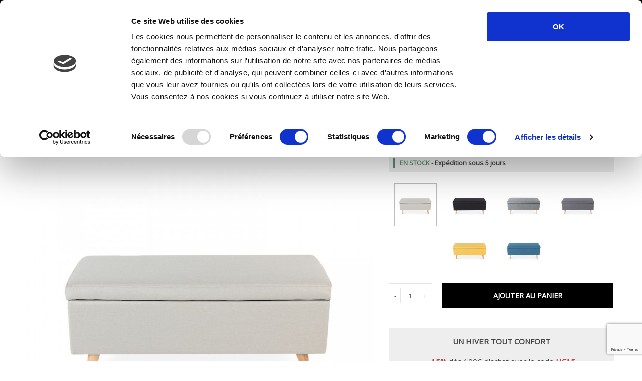

--- FILE ---
content_type: text/html; charset=UTF-8
request_url: https://www.intensedeco.com/banquette-coffre-de-style-scandinave-eline-tissu-beige.html
body_size: 29463
content:
<!DOCTYPE html>
<html xml:lang="fr" lang="fr">
<head>
<meta name="format-detection" content="telephone=no">
	<meta http-equiv="Content-Type" content="text/html; charset=utf-8" />
<title>Banquette coffre de style scandinave Eline tissu beige</title>
<meta name="description" content="Tout en tissu beige, la banquette coffre Eline de style scandinave plaira à tous grâce à ses pieds oblique en bois et son coffre de rangement." />
<meta name="keywords" content="banquette, banquette coffre, coffre de rangement, banquette coffre beige, banquette coffre tissu" />
<meta name="robots" content="INDEX,FOLLOW" />
	<meta name="viewport" content="width=device-width, minimum-scale=1.0, maximum-scale=1.0, initial-scale=1.0">

<link rel="icon" href="https://www.intensedeco.com/media/favicon/default/favicon.png" type="image/x-icon" />
<link rel="shortcut icon" href="https://www.intensedeco.com/media/favicon/default/favicon.png" type="image/x-icon" />
<!--[if lt IE 7]>
<script type="text/javascript">
//<![CDATA[
    var BLANK_URL = 'https://www.intensedeco.com/js/blank.html';
    var BLANK_IMG = 'https://www.intensedeco.com/js/spacer.gif';
//]]>
</script>
<![endif]-->
<!--group: nogroup-->
<link rel="stylesheet" type="text/css" href="https://www.intensedeco.com/media/css_secure/f1b8522c9351e42d2123b94e111dc753.css" />
<link rel="stylesheet" type="text/css" href="https://www.intensedeco.com/media/css_secure/2ae20495fab968882570fae21dc203c7.css" media="all" />
<script type="text/javascript" src="https://www.intensedeco.com/media/js/c66a4b5623956b34ff058b2383fd0290.js"></script>
<link rel="canonical" href="https://www.intensedeco.com/banquette-coffre-de-style-scandinave-eline-tissu-beige.html" />

<script type="text/javascript">
//<![CDATA[
Mage.Cookies.path     = '/';
Mage.Cookies.domain   = '.intensedeco.com';
//]]>
</script>

<script type="text/javascript">
//<![CDATA[
optionalZipCountries = [];
//]]>
</script>
<!-- Google Tag Manager -->
<script type="text/plain" data-cookieconsent="statistics">
(function(w,d,s,l,i){w[l]=w[l]||[];w[l].push({'gtm.start':
new Date().getTime(),event:'gtm.js'});var f=d.getElementsByTagName(s)[0],
j=d.createElement(s),dl=l!='dataLayer'?'&l='+l:'';j.async=true;j.src=
'https://www.googletagmanager.com/gtm.js?id='+i+dl;f.parentNode.insertBefore(j,f);
})(window,document,'script','dataLayer','GTM-5DRFGTL');
</script>
<!-- End Google Tag Manager -->

<script type="text/javascript">
//<![CDATA[
	var isCart=0;
	var _skipProductlink ='';
	var enable_ajax_cart = 1;
	var enable_ajax_compare = 0;
	var enable_ajax_wishlist = 0;
	var enable_ajax_update = 0;
	var confirm_display = 1;
	var confirm_countdown_number = 50;
	var confirm_item_display = 1;
	
	var isWishlist=0;
	var isCompare=0;
	var setfocus=1;
	//var isIE6= new RegExp("MSIE 6").test(navigator.userAgent);
	var isIE7= new RegExp("MSIE 7").test(navigator.userAgent);
	var iffix="";
	//if(isIE6) {iffix="<iframe id='iffix'></iframe>";}
	var iprocess='<div id="loadmask"><p class="loader"><img alt="En cours de chargement..." src="https://www.intensedeco.com/skin/frontend/idv3/default/sm/cartpro/images/loader-id.gif"><br>Chargement...</p></div>'+iffix;
	var iconfirm="";
	var islogin="0";
	var bundle;
	var optionsPrice;
	var calendar;
	var productAddToCartForm;
	var dConfig;
	var classBtnAddtocart = '.btn-cart';
	function ajaxUpdate(args,type)
	{
		if(type=="url"){
			//var param=""+args;
			//url="";
			url=args;
			new Ajax.Request(url, {encoding:'UTF-8',method: 'post',
				 parameters:{
					isCart:isCart,	//check current page is product page, or My cart page, and check this request is ajax or not
					isWishlist:isWishlist	
				}, 
				// req.setRequestHeader("Content-type", "text/x-json");

				onSuccess : function(resp)
				{
					var respjson=resp.responseText.evalJSON();
					updateCart(respjson);
				},
				onLoading : function(resp)
				{	$("fancybox-wrap-clone").setStyle({display:"none"});
					$("process").innerHTML=iprocess;
					$("process").setStyle({display:"block"});
					$("options").setStyle({display:"block"});
					//$("blurmask").setStyle({display:"block"});
					fixcenter();
				},
				onFailure : function(resp)
				{
					Element.setInnerHTML( display, resp.responseText);
				},
				onComplete: function()
				{
					$("process").setStyle({display:"none"});
					$("blurmask").setStyle({display:"none"});
				}
			}); 
		}
		else{
			$('product_addtocart_form').request({			//form-example  id form
				encoding:'UTF-8',
				method:'post',
				//setRequestHeader: {Accept: 'text/html'},
				parameters:{isCart:isCart},		
				onLoading : function(resp)
				{
					$("process").innerHTML=iprocess;
					$("process").setStyle({display:"block"})
					$("fancybox-wrap-clone").setStyle({display:"none"});
					$("options").setStyle({display:"block"});
					//$("blurmask").setStyle({display:"block"});
					fixcenter();
				},				
				onComplete: function(resp){
					$("process").setStyle({display:"none"});
					$("blurmask").setStyle({display:"none"});
					var respjson=resp.responseText.evalJSON();
					updateCart(respjson);
				}
			});		
		}
	}
	function updatePCart(resp){
		if(resp.r=='0'){ //add to cart
			if(!resp.options){
				if(opener.isCart=='1'){
					opener.updateBigcart(resp);
					$("options").setStyle({display:"none"});
				}
				else{
					opener.updateCartSidebar(resp);
					if(hideConfirm!=1)
					showPConfirm(resp);
					
					hideConfirm=0;
				}
			}
			else{
				showOptions(resp);
				showPConfirm(resp);
			}
		}
		else if(resp.r=='1'){		//apply add wishlist
			if(isWishlist=='1'){
				opener.updateWishlistRemove(resp);
			}
			else{
				opener.updateMiniWish(resp);
				if(hideConfirm!=1)
				showPConfirm(resp);
				hideConfirm=0;
			}			
		}		
	}
	function updateCart(resp){
		if(resp.r=='0'){ //  apply action add to cart
			if(!resp.options){
				if(isCart=='1'){	// in my cart page
					updateBigcart(resp);
					$("options").setStyle({display:"none"});
					if(hideConfirm!=1)
						showConfirm(resp);
					hideConfirm=0;
				}
				else{
					
					if(resp.wishlist){
						updateWishlist(resp); //update mini wish ,or big wishlist when click addtocart
					}
					updateCartSidebar(resp);
					
					if(hideConfirm!=1)
						showConfirm(resp);
					hideConfirm=0;
				}
				updateMiniCartPro(resp);
				updateDeleteLinks();	//for btn delete in table item added tocart
				updateLinks(resp);
				if(islogin=="1"){
					updateWishlistLinks();
				}
				updateProductCompareLinks();						
			}
			else{
				if(resp.wishlist){
						updateWishlist(resp);
				}		
				showOptions(resp);
				//showConfirm(resp);	//fixed for mage 324
			}
		}
		else if(resp.r=='1'){		//apply action add wishlist 
			if(isWishlist=='1'){
				updateWishlistRemove(resp);  //in wishlist page have only case remove item in big wishlist, => only update bigwishlist
				if(hideConfirm!=1)
				showConfirm(resp);
				hideConfirm=0;
			}
			else{
				updateMiniWish(resp);  //not in wishlist page have 2case : add item, and remove item in miniwish => only update miniwish
				if(hideConfirm!=1)
				showConfirm(resp);
				hideConfirm=0;
			}			
		}
		else if(resp.r=='2'){		//apply action add product compare
			updateProductCompare(resp);
			if(isCompare && deletePCompare){
				//deletePCompare=0;
				win.location.reload();
			}
			if(hideConfirm!=1)
			showConfirm(resp);
			deletePCompare=0;
			hideConfirm=0;
		}
	}
	function updateBigcart(resp){
		var bcart=$$("#yt_content .cart");
		if(typeof(bcart)!='undefined'){
			bcart.each(function(el){ el.innerHTML = resp.cart; });
		}
	}
	function updateCartSidebar(resp){
		//for(var x in elem){console.log(x);}
		//Effect add to cart
		// if(elem!=undefined){
			// var clone = elem.cloneNode(true);
			
			// elem.up().insert(clone);
			// clone.setStyle({position:"absolute"});elem.setStyle({position:"absolute"});
			// //console.log(clone);
			// //console.log($$(minicart)[0].offsetLeft,$$(minicart)[0].offsetTop);

			// ProdX=elem.up(2).offsetLeft+elem.offsetLeft;
			// ProdY=elem.up(2).offsetTop+elem.offsetTop;

			// //console.log(elem.up(2).tagName);
			// if(isIE6 ||isIE7){
			// CartX=$$(minicart)[0].offsetLeft+$$(minicart)[0].up().offsetLeft+$$(minicart)[0].up(1).offsetLeft;
			// CartY=$$(minicart)[0].offsetTop+$$(minicart)[0].up().offsetTop+$$(minicart)[0].up(1).offsetTop;
			// }
			// else{
			// CartX=$$(minicart)[0].offsetLeft;
			// CartY=$$(minicart)[0].offsetTop;
			// }
			// //pCartX=$$(minicart)[0].offsetParent.offsetLeft ;
			// //pCartY=$$(minicart)[0].offsetParent.offsetTop ;
			// //prod=elem.realOffset();
			// var gotoX           = CartX - ProdX;
			// var gotoY           = CartY - ProdY;
			// //alert(gotoX+":"+gotoY+":"+ProdY+":"+ProdX+":"+CartX+":"+CartY+":"+pCartX+":"+pCartY+":"+CartX2+":"+CartY2);
			// var pos=fixcenter();
			// //console.log(CartX);console.log(CartY );console.log(pos[0]);console.log(pos[1]);console.log(ProdX);console.log(ProdY);//console.log(prod[0]);console.log(prod[1]);
			// new Effect.Parallel(
			 // [
			 // new Effect.MoveBy(clone,gotoY, gotoX , { sync: true }),
			 // new Effect.Scale(clone, 75, { sync: true }),
			 // new Effect.Opacity(clone,{sync: true,from:1,to:0})
			 // ],
			 // {duration: 3}
			 // );		
			// //clone.remove();
		// }
		//var bcart=$$(".block-cart");
		//minicart=($$('.mini-cart')!='')?$$('.mini-cart')[0]:$$('.block-cart')[0];
		//var bcart=$$(sidebarcart);
		if(typeof($$(sidebarcart))!='undefined'){
			$$(sidebarcart).each(function(blockitem){ blockitem.replace(resp.cart); } );
			truncateOptions();		
		}
	}
	function updateMiniCartPro(resp){
		//var bcart=$$(minicartpro)[0];
		if(typeof($$(minicartpro))!='undefined'){
			$$(minicartpro).each(function(blockitem){ 
				if(resp.cartpro!=""){
					blockitem.replace(resp.cartpro);
				}
			});
			truncateOptions();	
		}
	}	
	function updateMiniWish(resp){
		//var bminiwish=$$(".block-wishlist");
		var bminiwish=$$(miniwish);
		//var bcart=$$(".block-cart");
		var bcart=$$(minicart);
		if(typeof(bminiwish)!='undefined'){ 
			bminiwish.each(function(el){ el.replace(resp.cart); })
		}else if(typeof(bcart)!='undefined'){
			bcart.each(function(el){ el.insert({after:resp.cart}); });
		}
		updateWishlistAddCartLinks();
		updateRemoveWishLinks();		
		updateWishlinks(resp);
	}
	function updateLinks(resp){
		//var links=$$(".top-link-cart");
		//links[0].innerHTML=resp.links;
		var links=$$(toplinkcart);
		links.each(function(el){ el.innerHTML=resp.links; });
	}
	function updateWishlistRemove(resp){	//update wishlist when remove item
		updateWishlist(resp);
	}
	function updateWishlist(resp){			//update wish list when add item to wishlist
		var strwish="";
		if(resp.wishlist){
			strwish=resp.wishlist;
		}else{
			strwish=resp.cart;		
		}
		if(isWishlist=='0'){
			//var bminiwish=$$(".block-wishlist");
			var bminiwish=$$(miniwish);
			//var bcart=$$(".block-cart");
			var bcart=$$(minicart);
			if(typeof(bminiwish)!='undefined'){
				bminiwish.each(function(el){ el.replace(strwish); });
			}
			else if(typeof(bcart)!='undefined'){
				bcart.each(function(el){ el.insert({after:strwish}); });
			}
			updateWishlistAddCartLinks();
		}else{
			//var bwish=$$(".my-account");
			var bwish=$$(".col-main .my-account");
			bwish.each(function(el){ 
				el.innerHTML="";
				el.innerHTML=strwish;
			});
		}
		//bwish[0].replace(resp.wishlist);
		updateRemoveWishLinks();
		updateWishlinksCart(resp);
		
	}
	function updateWishlinksCart(resp){		//update wishlink when add to cart item from wishlist
		updateWishlinks(resp);
	}
	function updateWishlinks(resp){		//update wishlink when add product, remove product vao wishlist
		//var links=$$(".top-link-wishlist");
		//links[0].innerHTML=resp.links;	
		var strwishlink="";
		if(resp.wishlinks){
			strwishlink=resp.wishlinks;
		}else{
			strwishlink=resp.links;		
		}	
		//var links=$$(".top-link-wishlist");
		//links[0].innerHTML=strwishlink;			
		
		if(toplinkwish!=''){
			$$(toplinkwish).each(function(el){ el.innerHTML=strwishlink; });
		}
		else{
			var links = getToplinkwish();
			if(links.length){
				links.each(function(el){ el.innerHTML=strwishlink; });
			}
		}
	}
	function updateProductCompare(resp){
		//var bproductcompare=$$('.block-compare');
		var bproductcompare=$$(compare)[0];
		//bproductcompare[0].replace(resp.cart);
		if(typeof(bproductcompare)!='undefined'){
			bproductcompare.replace(resp.cart);
			updateRemovePCompareLinks();
			updateClearPCompareLinks();
		}
		
	}

	function showConfirm(resp){
		if(!confirm_display){ return false; }
		timedown = confirm_countdown_number;
		var cnext="";
		var addto="";
		var cshop="";
		var txtaddedto=(hideConfirm==1 || deletePCompare==1)?"item deleted from ":" ";
		
		if(isCompare){
			cshop='<li><button id="btcshop" title="Continue Compare" class="button" onclick="$(\'confirmbox\').innerHTML=\'\';$(\'fancybox-wrap-clone\').setStyle({display:\'none\'});$(\'options\').setStyle({display:\'none\'});isCompare=0;win.focus();"><span id="setcdown">'+ timedown +' s</span> </button></li>';		
		}
		else{
			cshop='<li><button id="btcshop" title="Continuer vos achats" class="button" onclick="$(\'confirmbox\').innerHTML=\'\';$(\'fancybox-wrap-clone\').setStyle({display:\'none\'});$(\'options\').setStyle({display:\'none\'});">Continuer votre shopping</button></li>';
		}
		if(resp.r=='0'){
				var tnext=(isCart==1)?"Commander":"Voir votre panier et commander";
				var linknext=(isCart==1)?"https://www.intensedeco.com/checkout/onepage/":"https://www.intensedeco.com/checkout/cart/";
				cnext='<li><a id="btccart" title="Commander"  onclick="$(\'confirmbox\').innerHTML=\'\';$(\'fancybox-wrap-clone\').setStyle({display:\'none\'});$(\'options\').setStyle({display:\'none\'});window.location=\''+linknext+'\';"  href="#">	<span>'+tnext+'</span></a></li>';
				addto="";
		}
		else if(resp.r=='1'){
				cnext='<li><a id="btccart" title="View Wishlist" class="button" onclick="$(\'confirmbox\').innerHTML=\'\';$(\'fancybox-wrap-clone\').setStyle({display:\'none\'});$(\'options\').setStyle({display:\'none\'});window.location=\'https://www.intensedeco.com/wishlist/index/\';"  href="https://www.intensedeco.com/wishlist/index/">	<span>View Wishlist</span></a></li>';
				addto="your wishlist.";
		}
		else if(resp.r=='2'){
				var str=resp.cart;
				var strclick=str.substring(str.indexOf("popWin('"),str.indexOf(")",str.indexOf("popWin('"))+1);
				cnext='<li><a id="btccart" title="View Comparison" href="javascript:void(\'0\')" onclick="$(\'confirmbox\').innerHTML=\'\';$(\'fancybox-wrap-clone\').setStyle({display:\'none\'});$(\'options\').setStyle({display:\'none\'});'+strclick+'">	<span>View Comparison</span></a></li>';
				addto="comparison list.";
		}
		var info= (typeof resp.infoitem !="undefined")?resp.infoitem:"";
		var sometext = '<div class="moretext"><span style="color:green;">A été ajouté au panier avec succès.</span></div>';
		
		var headinfo = '<p class="head-iteminfo '+((resp.r=='1' || resp.r=='2')?'show':'')+'"><span id="item-name">"'+resp.nameitem+'"</span>'+txtaddedto+addto+'</p>';
		var blockconfirm=	headinfo
							+ ((typeof info.item !="undefined" && info.item!="" && confirm_item_display)?(info.item + sometext):"") + ((typeof info.other !="undefined" && info.other!="")?info.other:"") 
							
							+'<div id="btnavi"><ul>'+cshop+'<br /><br />' +cnext+'</ul></div>'+iffix;
		$("confirmbox").innerHTML=blockconfirm;
		setTimeout("cdown(timedown)",1000);
		$("fancybox-wrap-clone").setStyle({display:"block"});
		$("options").setStyle({display:"block"});
		fixcenter();
		
		if(timedown==0)
			isCompare=0;
	}
	function showPConfirm(resp){
		timedown = confirm_countdown_number;
		var cnext="";
		var addto="";
		var cshop='<li><a id="btcshop"  onclick="$(\'confirmbox\').remove();$(\'options\').setStyle({display:\'none\'});" href="javascript:void(0);"><span id="setcdown">Continue Shopping<span id="cdown">('+timedown+')</span></span> </a></li>';
		var cclose='<li><a id="btcclose"  onclick="window.close();" href="javascript:void(0);"><span>Close Compare</span> </a></li>';
		if(resp.r=='0'){
				var cnext='<li><a class="button view-button" id="btccart"  onclick="opener.window.location.href=\'https://www.intensedeco.com/checkout/cart/\';window.close();"  href="javascript:void(0)">	<span>Voir votre panier et commander</span></a></li>';
				addto="your shopping cart.";
		}
		else if(resp.r=='1'){
				var cnext='<li><a class="button view-button" id="btccart"  onclick="opener.location.href=\'https://www.intensedeco.com/checkout/cart/\';window.close();"  href="javascript:void(0)">	<span>View Wishlist</span></a></li>';
				addto="your wishlist.";
		}
		var blockconfirm='<div id="confirmbox" ><p><span id="product_name">'+resp.nameitem+'</span> <span style="color:green;"> a bien été ajouté au panier avec succès</span></p><br><div id="btnavi"><ul>'+cshop+cnext+cclose+'</ul></div></div>'+iffix;
		
		$("confirmbox").innerHTML=blockconfirm;setTimeout("cdown(timedown)",1000);		
		$("fancybox-wrap-clone").setStyle({display:"block"});
		$("process").setStyle({display:"none"});	
		$("options").setStyle({display:"block"});		
	}
	function cdown(timedown){
		var cto="";
		//cto=(isCompare)?"Continue Compare":"Continuer vos achats";

		if(timedown!=1){  //show box and count down timer when timeout will close box
			try{
					time=timedown-1;
					$("setcdown").innerHTML= time+"  s";setTimeout("cdown(time)",1000);
				}
			catch(e){}
		}
		else{
			$("options").setStyle({display:"none"});
			$('fancybox-wrap-clone').setStyle({display:'none'});
			if(isCompare) {isCompare=0;win.focus();}
			
			return;
		}
	}
	function showOptions(resp){
		            //tmpDiv = win.document.createElement('div');
					var i;

                    var scripts = resp.cart.extractScripts();
			
					//$("zoptions").innerHTML=resp.cart.stripScripts()+iffix;//iframe hack IE6 , make for div have zindex great than z-index select form
									
                    for (i=0; i<scripts.length; i++)
                    {
                        if (typeof(scripts[i]) != 'undefined' && i<2){
                            try{
								eval(scripts[i]);
							}
							catch(e){
								console.debug(e);
							}
                        }
						else{
							break;
						}
                    }
						
					$("confirmbox").innerHTML=resp.cart.stripScripts()+iffix;	
				   //tmpDiv.innerHTML = resp.cart.stripScripts();
                   // win.document.body.appendChild(tmpDiv);
					$("process").setStyle({display:"none"});

					$("fancybox-wrap-clone").setStyle({display:"block"});
                    $("options").setStyle({display:"block"});
					try{
						fixcenter();
						}
					catch(e){
						console.debug(e);
					}					
                   // showOptionsDialog();
                   // hideProgressAnimation();
                    for (i; i<scripts.length; i++)
                    {
                        if (typeof(scripts[i]) != 'undefined')
                        {	
                            try{
								eval(scripts[i]);
							}
							catch(e){
								console.debug(e);
							}
                        }
                    }
                    productAddToCartForm = new VarienForm('product_addtocart_form');
                    decorateGeneric($$('#product-options-wrapper dl'), ['last']);
                    addSubmitEvent();
                    //if (typeof($$('#acp_configurable_block .focus')[0]) != 'undefined') $$('#acp_configurable_block .focus')[0].focus();
                  //  bundle.reloadPrice();
	}
	function truncateOptions() { //box show description options of product configurable when hover "details" in sidebar or minicartpro
		 $$('.truncated').each(function(element){
			 Event.observe(element, 'mouseover', function(){
					 if (element.down('div.truncated_full_value')) {
						element.down('div.truncated_full_value').addClassName('show')
					 }
				 });
			 Event.observe(element, 'mouseout', function(){
				 if (element.down('div.truncated_full_value')) {
					element.down('div.truncated_full_value').removeClassName('show')
				 }
			});
		 });
	} 
	function addSubmitEvent()
	{
		if (enable_ajax_cart && (typeof productAddToCartForm != 'undefined' ))
		{
			productAddToCartForm.submit = function(url){
				if(this.validator && this.validator.validate()){
					url=$('product_addtocart_form').action;	//url cua form trong category view
					ajaxUpdate(url,'form');
				}
				return false;
			}
		}
	}

	//this code below allow product type download is valid when addtocart
	Product.Downloadable = Class.create();
	Product.Downloadable.prototype = {
		config : {},
		initialize : function(config){
			this.config = config;
			this.reloadPrice();
		},
		reloadPrice : function(){
			var price = 0;
			config = this.config;
			$$('.product-downloadable-link').each(function(elm){
				if (config[elm.value] && elm.checked) {
					price += parseFloat(config[elm.value]);
				}
			});
			try {
				var _displayZeroPrice = optionsPrice.displayZeroPrice;
				optionsPrice.displayZeroPrice = false;
				optionsPrice.changePrice('downloadable', price);
				optionsPrice.reload();
				optionsPrice.displayZeroPrice = _displayZeroPrice;
			} catch (e) {

			}
		}
	};

	function validateDownloadableCallback(elmId, result) {
		var container = $('downloadable-links-list');
		if (result == 'failed') {
			container.removeClassName('validation-passed');
			container.addClassName('validation-failed');
		} else {
			container.removeClassName('validation-failed');
			container.addClassName('validation-passed');
		}
	} 
    Product.Options = Class.create();
    Product.Options.prototype = {
        initialize : function(config){
            this.config = config;
            this.reloadPrice();
        },
        reloadPrice : function(){
            price = new Number();
            config = this.config;
            skipIds = [];
            $$('.product-custom-option').each(function(element){
                var optionId = 0;
                element.name.sub(/[0-9]+/, function(match){
                    optionId = match[0];
                });
                if (this.config[optionId]) {
                    if (element.type == 'checkbox' || element.type == 'radio') {
                        if (element.checked) {
                            if (config[optionId][element.getValue()]) {
                                price += parseFloat(config[optionId][element.getValue()]);
                            }
                        }
                    } else if(element.hasClassName('datetime-picker') && !skipIds.include(optionId)) {
                        dateSelected = true;
                        $$('.product-custom-option[id^="options_' + optionId + '"]').each(function(dt){
                            if (dt.getValue() == '') {
                                dateSelected = false;
                            }
                        });
                        if (dateSelected) {
                            price += parseFloat(this.config[optionId]);
                            skipIds[optionId] = optionId;
                        }
                    } else if(element.type == 'select-one' || element.type == 'select-multiple') {
                        if (element.options) {
                            $A(element.options).each(function(selectOption){
                                if (selectOption.selected) {
                                    if (this.config[optionId][selectOption.value]) {
                                        price += parseFloat(this.config[optionId][selectOption.value]);
                                    }
                                }
                            });
                        }
                    } else {
                        if (element.getValue().strip() != '') {
                            price += parseFloat(this.config[optionId]);
                        }
                    }
                }
            });
            try {
                optionsPrice.changePrice('options', price);
                optionsPrice.reload();
            } catch (e) {

            }
        }
    }
    function validateOptionsCallback(elmId, result){
        var container = $(elmId).up('ul.options-list');
        if (result == 'failed') {
            container.removeClassName('validation-passed');
            container.addClassName('validation-failed');
        } else {
            container.removeClassName('validation-failed');
            container.addClassName('validation-passed');
        }
    }



    var CartForm = Class.create();
        CartForm.prototype = { 
        		initialize: function(form, addressUrl, saveUrl){
						this.form = form;
						if ($(this.form)) {
						     $(this.form).observe('submit', function(event){this.save();Event.stop(event);}.bind(this)); //prevent event submit form
						}
						this.addressUrl = addressUrl;
						this.saveUrl = saveUrl;
						this.onSave = this.reloadCart.bindAsEventListener(this);
						this.onComplete = this.hideLoading.bindAsEventListener(this);
						this.onFailure = this.ajaxFailure.bindAsEventListener(this);
						this.onLoading = this.showLoading.bindAsEventListener(this);
						this.onChanged = false;
        			 }, 
        		save: function(){
	        			
		        		var validator = new Validation(this.form);
						if (validator.validate()) {
	        				 if(enable_ajax_update){	   
		        				 var request = new Ajax.Request(
			        				 this.saveUrl,
			        				 {
				        				 method: 'post',
				        				 onComplete: this.onComplete,
				        				 onSuccess: this.onSave,
				        				 //onFailure: this.onFailure,
				        				 onLoading: this.onLoading,
				        				 parameters: Form.serialize(this.form)+'&isCart='+isCart,
			        				 }
		        				 );
	        				 }else{
								//return VarienForm.prototype.submit.bind(new VarienForm(this.form.id))();
									$(this.form).submit();
	        				 }	 
	        			}
        			},
  
				reloadCart: function(resp){
						var respjson=resp.responseText.evalJSON();
						hideConfirm = 1;
						updateCart(respjson);
					},
				ajaxFailure: function(){

				},
				showLoading: function(){
					$("fancybox-wrap-clone").setStyle({display:"none"});
					$("process").innerHTML=iprocess;
					$("process").setStyle({display:"block"});
					
					$("options").setStyle({display:"block"});
					//$("blurmask").setStyle({display:"block"});
					fixcenter();				
				},
				hideLoading: function(){
					$("process").setStyle({display:"none"});
					$("blurmask").setStyle({display:"none"});
				}					        			        			 	
        };
        
//]]>    
</script>
<script type="text/javascript">//<![CDATA[
        var Translator = new Translate({"HTML tags are not allowed":"Les balises HTML ne sont pas autoris\u00e9es","Please select an option.":"S\u00e9lectionnez une option","This is a required field.":"Ce champ est obligatoire.","Please enter a valid number in this field.":"Veuillez saisir un nombre valide.","The value is not within the specified range.":"La valeur n'est pas dans la plage sp\u00e9cifi\u00e9e.","Please use numbers only in this field. Please avoid spaces or other characters such as dots or commas.":"Seuls les chiffres sont autoris\u00e9s dans ce champ. \u00c9vitez les espaces ou autres caract\u00e8res tels que les points ou les virgules.","Please use letters only (a-z or A-Z) in this field.":"Veuillez utiliser uniquement des lettres (a-z ou A-Z) dans ce champ.","Please use only letters (a-z), numbers (0-9) or underscore(_) in this field, first character should be a letter.":"Veuillez utiliser uniquement des lettres (a-z), des chiffres (0-9) ou underscore (_) dans ce champ, en commen\u00e7ant par une lettre.","Please use only letters (a-z or A-Z) or numbers (0-9) only in this field. No spaces or other characters are allowed.":"Veuillez utiliser uniquement des lettres (a-z) ou des chiffres (0-9) dans ce champ. Les espaces et autres caract\u00e8res ne sont pas autoris\u00e9s.","Please use only letters (a-z or A-Z) or numbers (0-9) or spaces and # only in this field.":"Veuillez utiliser uniquement des lettres (a-z), des chiffres (0-9), des espaces ou des di\u00e8ses (#) dans ce champ.","Please enter a valid phone number. For example (123) 456-7890 or 123-456-7890.":"Veuillez saisir un num\u00e9ro de t\u00e9l\u00e9phone valide.","Please enter a valid fax number. For example (123) 456-7890 or 123-456-7890.":"Veuillez saisir un num\u00e9ro de fax valide. Par exemple 0123456789.","Please enter a valid date.":"Veuillez saisir une date valide.","Please enter a valid email address. For example johndoe@domain.com.":"Veuillez saisir une adresse email valide. Par exemple prenom.nom@domaine.com","Please use only visible characters and spaces.":"Veuillez utiliser uniquement des caract\u00e8res visibles et des espaces.","Please enter 6 or more characters. Leading or trailing spaces will be ignored.":"Veuillez saisir au moins 6 caract\u00e8res. Les espaces en d\u00e9but ou en fin de cha\u00eene seront ignor\u00e9s.","Please enter 7 or more characters. Password should contain both numeric and alphabetic characters.":"Veuillez saisir au moins 7 caract\u00e8res. Le mot de passe doit contenir \u00e0 la fois des caract\u00e8res num\u00e9riques et alphab\u00e9tiques.","Please make sure your passwords match.":"V\u00e9rifiez que vos mots de passe concordent.","Please enter a valid URL. Protocol is required (http:\/\/, https:\/\/ or ftp:\/\/)":"Veuillez saisir une URL valide. Le protocole est obligatire (http:\/\/, https:\/\/ ou ftp:\/\/)","Please enter a valid URL. For example http:\/\/www.example.com or www.example.com":"Veuillez saisir une URL valide. Par exemple http:\/\/www.exemple.com ou www.exemple.com","Please enter a valid URL Key. For example \"example-page\", \"example-page.html\" or \"anotherlevel\/example-page\".":"Veuillez saisir une URL valide. Par exemple \"page-exemple\", \"page-exemple.html\" ou \"niveau\/page-exemple\".","Please enter a valid XML-identifier. For example something_1, block5, id-4.":"Veuillez saisir un identifiant XML valide. Par exemple, quelquechose_1, bloc5, id-4.","Please enter a valid social security number. For example 123-45-6789.":"Veuillez saisir un num\u00e9ro de s\u00e9curit\u00e9 sociale valide. Par exemple 123-45-6789.","Please enter a valid zip code. For example 90602 or 90602-1234.":"Veuillez saisir un code postal valide. Par exemple 92100.","Please enter a valid zip code.":"Veuillez saisir un code postal valide.","Please use this date format: dd\/mm\/yyyy. For example 17\/03\/2006 for the 17th of March, 2006.":"Veuillez utiliser ce format de date : jj\/mm\/aaaa. Par exemple, 21\/12\/2012 pour le 21 D\u00e9cembre 2012.","Please enter a valid $ amount. For example $100.00.":"Veuillez saisir un montant valide. Par exemple 100.00 \u20ac.","Please select one of the above options.":"Veuillez choisir une des options ci-dessus.","Please select one of the options.":"Veuillez choisir une des options.","Please select State\/Province.":"Veuillez choisir un \u00e9tat\/province.","Please enter a number greater than 0 in this field.":"Veuillez saisir un nombre sup\u00e9rieur \u00e0 0 dans ce champ.","Please enter a number 0 or greater in this field.":"Veuillez saisir un nombre sup\u00e9rieur ou \u00e9gal \u00e0 0 dans ce champ.","Please enter a valid credit card number.":"Veuillez saisir un num\u00e9ro de carte bancaire valide.","Credit card number does not match credit card type.":"Le num\u00e9ro de carte ne correspond pas au type de carte.","Card type does not match credit card number.":"Le type de carte ne correspond pas au num\u00e9ro de carte.","Incorrect credit card expiration date.":"Mauvaise date d'expiration de carte de cr\u00e9dit.","Please enter a valid credit card verification number.":"Veuillez saisir un num\u00e9ro de v\u00e9rification de carte bancaire valide.","Please use only letters (a-z or A-Z), numbers (0-9) or underscore(_) in this field, first character should be a letter.":"Utilisez uniquement des lettres (a-z ou A-Z), des chiffres (0-9) ou des underscores (_) dans ce champ. Le premier caract\u00e8re doit \u00eatre une lettre.","Please input a valid CSS-length. For example 100px or 77pt or 20em or .5ex or 50%.":"Veuillez saisir une longueur CSS valide. Par exemple 100px ou 77pt ou 20 em ou .5ex ou 50%.","Text length does not satisfy specified text range.":"La longueur du texte ne satisfait pas la plage de texte sp\u00e9cifi\u00e9e.","Please enter a number lower than 100.":"Veuillez saisir un nombre inf\u00e9rieur \u00e0 100.","Please select a file":"S\u00e9lectionnez un fichier","Please enter issue number or start date for switch\/solo card type.":"Veuillez saisir le num\u00e9ro de probl\u00e8me ou une date de d\u00e9but pour le type de carte switch\/solo.","Please wait, loading...":"Veuillez patienter, chargement en cours...","This date is a required value.":"Cette date est obligatoire.","Please enter a valid day (1-%d).":"Veuillez saisir un jour valide (1-%d).","Please enter a valid month (1-12).":"Veuillez saisir un mois valide (1-12).","Please enter a valid year (1900-%d).":"Veuillez saisir une ann\u00e9e valide (1900-%d).","Please enter a valid full date":"Veuillez saisir une date compl\u00e8te valide.","Please enter a valid date between %s and %s":"Veuillez saisir une date valide entre %s et %s","Please enter a valid date equal to or greater than %s":"Veuillez saisir une date valide sup\u00e9rieure ou \u00e9gale \u00e0 %s","Please enter a valid date less than or equal to %s":"Veuillez saisir une date valide inf\u00e9rieure ou \u00e9gale \u00e0 %s","Complete":"Termin\u00e9e","Add Products":"Ajouter des produits","Please choose to register or to checkout as a guest":"Choisissez de vous enregistrer ou de passer votre commande en tant qu'invit\u00e9","Your order cannot be completed at this time as there is no shipping methods available for it. Please make necessary changes in your shipping address.":"Vous ne pouvez pas continuer votre commande car aucun mode de livraison n'est disponible pour votre adresse.","Please specify payment method.":"Choisissez un mode de paiement.","Your order cannot be completed at this time as there is no payment methods available for it.":"Vous ne pouvez pas continuer votre commande car aucun mode de paiement n'est disponible.","Insert Widget...":"Ins\u00e9rer un widget..."});
        //]]></script>
<script type="text/javascript">
//<![CDATA[
	var SKIN_URL = 'https://www.intensedeco.com/skin/frontend/default/idv3';
	var TMPL_NAME = 'idv3';
	var TMPL_COOKIE = ["theme_color","layoutstyle","menustyle"];
//]]>
</script>




<link rel="author" href="https://plus.google.com/u/0/+Smartaddons" />


	<link rel="stylesheet" href="https://fonts.googleapis.com/css?family=Open+Sans" type="text/css">


<style type="text/css">
html, body {
overflow-x: hidden;
}

body{	
		font-size:12px;	
	}
		body{
			font-family:Open Sans;	
		}
		body.idv3{	
			color:#666666 ;			
		}
		body.idv3{	
			background-color:#FFFFFF ;
		}
		a,
		.store-info .list-info .item-info .info-content > h2{	
			color:#444444 ;	
		}
		a:hover,
		.no-rating a:hover{	
			color:#000000 ;	
		}
		#yt_wrapper .page-title:before{
			background-color:#666666 ;
		}		
		
		.cloud-zoom-big {
			top: 0 !important;
			left: 0 !important;
			width: 100% !important;
			height: 100% !important;
		}
		
		.item-wishlist,
		.product-wishlist,
		.add-to-links .wishlist{
			display: none;
		}
		
		.item-compare,
		.product-compare,
		.add-to-links .compare{
			display: none;
		}
		</style>

<script>
	jQuery(document).ready(function($) {
		$('.minimal-price-link').parent('.price-box').addClass('r-price-box');
	});	
</script>
<script type="text/javascript">
//<![CDATA[
	/* jQuery(function ($) {
	  $('[data-toggle="tooltip"]').tooltip()
	}) */

	jQuery(document).ready(function($){ 
		setInterval(function(){
			$('[data-toggle="tooltip"]').tooltip();
		}, 99)
		//$('[data-toggle="tooltip"]').tooltip();
		// show-hidden login form 
		$(".header-login .login-quick").hide();
		$('.header-login a.login').click(function(){
			$this = $(this);
			$this.toggleClass("actived");
			$(".login-quick").slideToggle("fast");
			$('.mini-cartpro .block-content').css({'display': 'none'});
		});
		
		//style for select option, radio...
		$("#chk_remember").uniform();
		$("#product-options-wrapper select").uniform();
		$("#toolbar-limit select").uniform();
		$(".toolbar .select-inner select").uniform();
		
		$(".cat-wrapper #cat").uniform();
		
		//change select,option -> ul,li	
		$("select").jqTransform();
		$(".block-currency").jqTransform();
		$(".language-switcher").jqTransform();	
		$(".language-switcher .jqTransformSelectWrapper").each(function(){
			arr_bg = new Array();
			arr_tit = new Array(); i=0;
			$(this).find('select option').each(function(){
				arr_bg[i] = $(this).css('background-image'); 
				arr_tit[i] = $(this).attr('title');
				i++;
			})
			j=0;
			$(this).find('ul li').each(function(){
				if(arr_bg[j]!="none"){
					$(this).find('a').css('background-image', arr_bg[j]);
				}
				$(this).find('a').attr('title', arr_tit[j]);
				j++;
			});
		});
		$('.language-switcher .jqTransformSelectWrapper ul li a.selected,.language-switcher .jqTransformSelectWrapper div span').css('background-image', $('#select-language option[selected="selected"]').css('background-image'));
		$('.language-switcher .jqTransformSelectWrapper div span').attr('title', $('#select-language option[selected="selected"]').attr('title'));	
		
				
			$window = $(window);
			
						menu_offset_top = $('.yt-header-under').offset().top;
			function processScroll() {
				var scrollTop = $window.scrollTop();
				if ( scrollTop >= menu_offset_top) {
					$('.yt-header-under').addClass('menu-on-top');
				} else if (scrollTop <= menu_offset_top) {
					$('.yt-header-under').removeClass('menu-on-top');
				}
			}

			if( $('.yt-header-under') ){
				// fix sub nav on scroll
				processScroll();
				$window.scroll(function(){
					processScroll();
				});
			}
						
				//custom js (theme config) 
				
	});
//]]>	
</script>
<script src="https://kit.fontawesome.com/056b79f501.js" crossorigin="anonymous"></script>
<script id="Cookiebot" src="https://consent.cookiebot.com/uc.js" data-cbid="29d9dd2a-a30c-43ca-bea8-af45815307bd" type="text/javascript" async></script>
<script src="https://www.google.com/recaptcha/api.js?render=6LeadD8eAAAAAKfy_UG_cYuktdUBCQpMcv2kCTgT"></script>
</head>



<body id="bd" class="cmspage1 idv3    catalog-product-view catalog-product-view product-banquette-coffre-de-style-scandinave-eline-tissu-beige">
    <div id="yt_wrapper">
    
        <!-- BEGIN: Header -->
		<div id="yt_header" class="yt-header wrap">
		     
<div class="header-default header-v2">
	<div class="yt-header-top">
		<div class="container">
			<div class="row">
				<div class="col-lg-6 col-md-5 sl-header-text">
					<!-- TrustBox widget - Micro Combo -->
<div class="trustpilot-widget" data-locale="fr-FR" data-template-id="5419b6ffb0d04a076446a9af" data-businessunit-id="5509f8730000ff00057e257f" data-style-height="24px" data-style-width="100%" data-theme="dark" style="margin-top:8px;">
  <a href="https://fr.trustpilot.com/review/intensedeco.com" target="_blank" rel="noopener">Trustpilot</a>
</div>
<!-- End TrustBox widget -->				</div>
				
				<div class="col-lg-6 col-md-7 top-links-action">
										
					<div class="block-action-header top-link-account checkout-link">
						<ul class="links">
                        <li class="first last" ><a href="https://www.intensedeco.com/checkout/" title="Commander" class="top-link-checkout">Commander</a></li>
            </ul>
					</div>
					<div class="block-action-header top-link-account my-account-link">
						<ul>
							<li>
								<a class="account-toplink" title="Mon compte" href="https://www.intensedeco.com/customer/account/">Mon compte</a>
															</li>
						</ul>
					</div>
					
					<div class="block-action-header top-link-account login-link">
						<ul>
														<li>
								<a href="https://www.intensedeco.com/contacts/" class="contact-btn" title="Contactez-nous">Contactez-nous</a>
                                							</li>
													</ul>
					</div>
					<div class="block-action-header top-link-account"><ul><li><a href="tel:+33176501515"><span style="font-size: 22px; position: relative; top: 4px;" class="sp-ic icon-mobile-phone">&nbsp;</span>01 76 50 15 15</a></li></ul></div>
					
					
					<div class="action-mobile">

						<div class="block-action-header top-link-account my-account-link account-mobile-btn">
							<ul>
								<li>
									<a title="Mon compte" href="https://www.intensedeco.com/customer/account/">&nbsp;</a>
								</li>
							</ul>
						</div>
						

						<div class="block-action-header top-link-account login-link login-mobile-btn">
							<ul>
								<li>
									<a class="contact-btn" href="https://www.intensedeco.com/contacts/" title="Connexion">&nbsp;</a>
								</li>
							</ul>
						</div>
						
					</div>
				</div>
			</div>
		</div>
	</div>
	
	<div class="yt-header-middle">
		<div class="container">
			<div class="row">
				<div class="col-lg-4 col-md-4 col-sm-4 logo-wrapper">
										<a title="Intensedeco - Meuble design, scandinave, contemporain, baroque et gain de place" href="https://www.intensedeco.com/">
						<img class="logo" src="https://www.intensedeco.com/skin/frontend/idv3/default/images/red/logo_intensedeco.png" alt="Intensedeco - Meuble design, scandinave, contemporain, baroque et gain de place" />
					</a>
									</div>
				
				<div class="col-lg-6 col-md-5 col-sm-4 search-pro">
						<div id="sm_serachbox_pro16406845061768973106" class="sm-serachbox-pro">
			
		<div class="sm-searbox-content">
			<form id="search_mini_form" action="https://www.intensedeco.com/catalogsearch/result/" method="get">
				<div class="form-search">
															<div class="input-search"> 
						<input size="30" id="search" type="text" name="q" class="input-text" onfocus="if(this.value=='Rechercher...') this.value='';" onblur="if(this.value=='') this.value='Rechercher...';" value="Rechercher..."  />
					</div>
					<button type="submit" title="Chercher" class="icon-search button-search-pro form-button"></button>
					<div id="search_autocomplete" class="search-autocomplete"></div>
				</div>
			</form>
		</div>
							</div>

<script type="text/javascript">
	jQuery(document).ready(function($){
		$('.sm-searchbox-more').click(function(){
			$('a.sm-searchbox-more').attr('data_count') == 10; 
			var sb_ajaxurl = $('a.sm-searchbox-more').attr('data_sb_ajaxurl');
			var firt_load = 5;
			var count = $('a.sm-searchbox-more').attr('data_count'); 
			count = parseInt(count);
			if( firt_load >= count ){
				count = count + parseInt(firt_load);
			}
			$.ajax({
				type: 'POST',
				url: sb_ajaxurl,
				data:{
					is_ajax: 1,
					count_term: count
				},
				success: function(data){
					$('.sm-serachbox-pro').html(data.htm);				
					$('a.sm-searchbox-more').attr({
					'data_count': count + parseInt(firt_load)
					}); 					
				}, 
				dataType:'json'
			});
		});
	});
</script>
				</div>
							</div>
		</div>
	</div>

	<div class="yt-header-under">
		<div class="container">
			<div class="row yt-header-under-wrap">
				<div class="yt-main-menu col-md-12">
					<div id="yt-responsivemenu" class="yt-responsivemenu">
						    <button type="button" class="btn btn-navbar" data-toggle="collapse" data-target=".nav-collapse"></button>
    <div id="yt_resmenu_collapse" style="height: 0;" class="nav-collapse collapse">
	    <ul class="nav-menu clearfix">
	    <li class="nav-home">
	        <a class="nav-home" href="https://www.intensedeco.com/" title="Home"><span>Accueil</span></a>
	    </li>
	    	        <li class="level0 nav-1 parent" onmouseover="toggleMenu(this,1)" onmouseout="toggleMenu(this,0)">
<a href="https://www.intensedeco.com/canape-et-fauteuil.html">
<span>Canapé &amp; Fauteuil</span>
</a>
<ul class="level0">
<li class="level1 nav-1-1 first parent" onmouseover="toggleMenu(this,1)" onmouseout="toggleMenu(this,0)">
<a href="https://www.intensedeco.com/canape-et-fauteuil/canape.html">
<span>Canapé</span>
</a>
<ul class="level1">
<li class="level2 nav-1-1-1 first">
<a href="https://www.intensedeco.com/canape-et-fauteuil/canape/canape-chesterfield.html">
<span>Canapé Chesterfield</span>
</a>
</li><li class="level2 nav-1-1-2">
<a href="https://www.intensedeco.com/canape-et-fauteuil/canape/canape-convertible.html">
<span>Canapé convertible</span>
</a>
</li><li class="level2 nav-1-1-3">
<a href="https://www.intensedeco.com/canape-et-fauteuil/canape/canape-d-angle-convertible.html">
<span>Canapé d'angle convertible</span>
</a>
</li><li class="level2 nav-1-1-4">
<a href="https://www.intensedeco.com/canape-et-fauteuil/canape/canape-d-angle.html">
<span>Canapé d'angle</span>
</a>
</li><li class="level2 nav-1-1-5">
<a href="https://www.intensedeco.com/canape-et-fauteuil/canape/canape-2-places.html">
<span>Canapé 2 places</span>
</a>
</li><li class="level2 nav-1-1-6 last">
<a href="https://www.intensedeco.com/canape-et-fauteuil/canape/canape-3-places.html">
<span>Canapé 3 places</span>
</a>
</li>
</ul>
</li><li class="level1 nav-1-2 parent" onmouseover="toggleMenu(this,1)" onmouseout="toggleMenu(this,0)">
<a href="https://www.intensedeco.com/canape-et-fauteuil/fauteuil.html">
<span>Fauteuil</span>
</a>
<ul class="level1">
<li class="level2 nav-1-2-7 first">
<a href="https://www.intensedeco.com/canape-et-fauteuil/fauteuil/fauteuil-chesterfield.html">
<span>Fauteuil Chesterfield</span>
</a>
</li><li class="level2 nav-1-2-8">
<a href="https://www.intensedeco.com/canape-et-fauteuil/fauteuil/fauteuil-de-salon.html">
<span>Fauteuil de salon</span>
</a>
</li><li class="level2 nav-1-2-9 last">
<a href="https://www.intensedeco.com/canape-et-fauteuil/fauteuil/fauteuil-relax.html">
<span>Fauteuil relax</span>
</a>
</li>
</ul>
</li><li class="level1 nav-1-3">
<a href="https://www.intensedeco.com/canape-et-fauteuil/banc-et-banquette-coffre-de-rangement.html">
<span>Banc &amp; Banquette</span>
</a>
</li><li class="level1 nav-1-4 last">
<a href="https://www.intensedeco.com/canape-et-fauteuil/pouf.html">
<span>Pouf</span>
</a>
</li>
</ul>
</li>	    	        <li class="level0 nav-2 parent" onmouseover="toggleMenu(this,1)" onmouseout="toggleMenu(this,0)">
<a href="https://www.intensedeco.com/tables.html">
<span>Table &amp; Table basse</span>
</a>
<ul class="level0">
<li class="level1 nav-2-1 first">
<a href="https://www.intensedeco.com/tables/table-console-extensible.html">
<span>Table console</span>
</a>
</li><li class="level1 nav-2-2">
<a href="https://www.intensedeco.com/tables/table-extensible.html">
<span>Table extensible</span>
</a>
</li><li class="level1 nav-2-3">
<a href="https://www.intensedeco.com/tables/table-basse-relevable.html">
<span>Table basse relevable</span>
</a>
</li><li class="level1 nav-2-4">
<a href="https://www.intensedeco.com/tables/table-basse.html">
<span>Table basse</span>
</a>
</li><li class="level1 nav-2-5 last">
<a href="https://www.intensedeco.com/tables/table-de-repas.html">
<span>Table à dîner</span>
</a>
</li>
</ul>
</li>	    	        <li class="level0 nav-3 parent" onmouseover="toggleMenu(this,1)" onmouseout="toggleMenu(this,0)">
<a href="https://www.intensedeco.com/chaises-et-tabourets.html">
<span>Chaise &amp; Tabouret</span>
</a>
<ul class="level0">
<li class="level1 nav-3-1 first">
<a href="https://www.intensedeco.com/chaises-et-tabourets/chaise-medaillon.html">
<span>Chaise médaillon</span>
</a>
</li><li class="level1 nav-3-2">
<a href="https://www.intensedeco.com/chaises-et-tabourets/chaise-capitonnee.html">
<span>Chaise capitonnée</span>
</a>
</li><li class="level1 nav-3-3">
<a href="https://www.intensedeco.com/chaises-et-tabourets/chaise-scandinave.html">
<span>Chaise scandinave</span>
</a>
</li><li class="level1 nav-3-4">
<a href="https://www.intensedeco.com/chaises-et-tabourets/chaise-design.html">
<span>Chaise design</span>
</a>
</li><li class="level1 nav-3-5">
<a href="https://www.intensedeco.com/chaises-et-tabourets/chaise-de-bar.html">
<span>Chaise de bar</span>
</a>
</li><li class="level1 nav-3-6 last">
<a href="https://www.intensedeco.com/chaises-et-tabourets/lot-de-chaises.html">
<span>Lot de chaises</span>
</a>
</li>
</ul>
</li>	    	        <li class="level0 nav-4 parent" onmouseover="toggleMenu(this,1)" onmouseout="toggleMenu(this,0)">
<a href="https://www.intensedeco.com/literie.html">
<span>Literie</span>
</a>
<ul class="level0">
<li class="level1 nav-4-1 first">
<a href="https://www.intensedeco.com/literie/tete-de-lit.html">
<span>Tête de lit</span>
</a>
</li><li class="level1 nav-4-2 parent" onmouseover="toggleMenu(this,1)" onmouseout="toggleMenu(this,0)">
<a href="https://www.intensedeco.com/literie/lit-adulte.html">
<span>Lit et sommiers</span>
</a>
<ul class="level1">
<li class="level2 nav-4-2-1 first last">
<a href="https://www.intensedeco.com/literie/lit-adulte/sommier-tapissier.html">
<span>Sommier tapissier</span>
</a>
</li>
</ul>
</li><li class="level1 nav-4-3 parent" onmouseover="toggleMenu(this,1)" onmouseout="toggleMenu(this,0)">
<a href="https://www.intensedeco.com/literie/matelas.html">
<span>Matelas</span>
</a>
<ul class="level1">
<li class="level2 nav-4-3-2 first parent" onmouseover="toggleMenu(this,1)" onmouseout="toggleMenu(this,0)">
<a href="https://www.intensedeco.com/literie/matelas/technologie.html">
<span>Matelas par technologie</span>
</a>
<ul class="level2">
<li class="level3 nav-4-3-2-1 first last">
<a href="https://www.intensedeco.com/literie/matelas/technologie/matelas-a-ressorts.html">
<span>Matelas Ressorts</span>
</a>
</li>
</ul>
</li><li class="level2 nav-4-3-3 last parent" onmouseover="toggleMenu(this,1)" onmouseout="toggleMenu(this,0)">
<a href="https://www.intensedeco.com/literie/matelas/nos-marques.html">
<span>Matelas par marque</span>
</a>
<ul class="level2">
<li class="level3 nav-4-3-3-2 first last">
<a href="https://www.intensedeco.com/literie/matelas/nos-marques/matelas-simmons.html">
<span>Matelas SIMMONS</span>
</a>
</li>
</ul>
</li>
</ul>
</li><li class="level1 nav-4-4">
<a href="https://www.intensedeco.com/literie/ensemble-matelas-sommier.html">
<span>Ensemble Matelas+sommier</span>
</a>
</li><li class="level1 nav-4-5 last">
<a href="https://www.intensedeco.com/literie/coffre-de-rangement-et-bout-de-lit.html">
<span>Coffre, bout de lit</span>
</a>
</li>
</ul>
</li>	    	        <li class="level0 nav-5 parent black-nav" onmouseover="toggleMenu(this,1)" onmouseout="toggleMenu(this,0)">
<a href="https://www.intensedeco.com/soldes.html">
<span>Soldes</span>
</a>
<ul class="level0">
<li class="level1 nav-5-1 first">
<a href="https://www.intensedeco.com/soldes/soldes-canape-et-fauteuil.html">
<span>Soldes Canapé, Fauteuil &amp; Banquette</span>
</a>
</li><li class="level1 nav-5-2">
<a href="https://www.intensedeco.com/soldes/soldes-chaise.html">
<span>Soldes Chaise &amp; Tabouret</span>
</a>
</li><li class="level1 nav-5-3">
<a href="https://www.intensedeco.com/soldes/soldes-literie.html">
<span>Soldes Literie</span>
</a>
</li><li class="level1 nav-5-4 last">
<a href="https://www.intensedeco.com/soldes/soldes-table.html">
<span>Soldes Table &amp; Table basse</span>
</a>
</li>
</ul>
</li>	    	    </ul>
	    <script type="text/javascript">
			jQuery(document).ready(function($){
				$('#yt_resmenu_collapse .nav-menu > li.parent').each(function(){
					$(this).find('> ul').wrap('<div class="res-wrapnav">');
					$(this).append('<span class="menuress-toggle"></span>');
				});
			});
			jQuery(window).load(function(){
				jQuery('#yt_resmenu_collapse .parent .menuress-toggle').css('height', jQuery('#yt_resmenu_collapse .parent > a').outerHeight());

				jQuery('#yt_resmenu_collapse .parent > .res-wrapnav').each(function(){
					if(jQuery(this).parent().hasClass('open')){
						jQuery(this).css('height', jQuery(this).children('ul').height());
					}
				});
				jQuery('#yt_resmenu_collapse .parent .menuress-toggle').click(function(){
					if(jQuery(this).parent().hasClass('open')){
						jQuery(this).parent().removeClass('open');
						jQuery(this).parent().children('.res-wrapnav').css('height', '0px');
					}else{
						jQuery(this).parent().addClass('open');
						jQuery(this).parent().children('.res-wrapnav').css('height', jQuery(this).parent().children('.res-wrapnav').children('ul').height());
					}
				});
			});
		</script>
	</div>
						<a class="btn-search-mobile icon-search" href="javascript:void(0)" title="Chercher"></a>
						<script>
							jQuery(document).ready(function($){
								$( ".btn-search-mobile" ).click(function() {
									$('.search-pro').toggleClass('show')
									$(this).toggleClass('active')
								});
							});
						</script>
					</div>
					<div class="yt-menu">
							<div class="yt-menu-container">
		<div class="yt-menu-nav">
			<ul id="nav" class="clearfix">
				<li class="nav-home">
					<a class="nav-home" href="https://www.intensedeco.com/" title="Home"><span>Accueil</span></a>
				</li>
				<li class="level0 nav-1 parent" onmouseover="toggleMenu(this,1)" onmouseout="toggleMenu(this,0)">
<a href="https://www.intensedeco.com/canape-et-fauteuil.html">
<span>Canapé &amp; Fauteuil</span>
</a>
<ul class="level0">
<li class="level1 nav-1-1 first parent" onmouseover="toggleMenu(this,1)" onmouseout="toggleMenu(this,0)">
<a href="https://www.intensedeco.com/canape-et-fauteuil/canape.html">
<span>Canapé</span>
</a>
<ul class="level1">
<li class="level2 nav-1-1-1 first">
<a href="https://www.intensedeco.com/canape-et-fauteuil/canape/canape-chesterfield.html">
<span>Canapé Chesterfield</span>
</a>
</li><li class="level2 nav-1-1-2">
<a href="https://www.intensedeco.com/canape-et-fauteuil/canape/canape-convertible.html">
<span>Canapé convertible</span>
</a>
</li><li class="level2 nav-1-1-3">
<a href="https://www.intensedeco.com/canape-et-fauteuil/canape/canape-d-angle-convertible.html">
<span>Canapé d'angle convertible</span>
</a>
</li><li class="level2 nav-1-1-4">
<a href="https://www.intensedeco.com/canape-et-fauteuil/canape/canape-d-angle.html">
<span>Canapé d'angle</span>
</a>
</li><li class="level2 nav-1-1-5">
<a href="https://www.intensedeco.com/canape-et-fauteuil/canape/canape-2-places.html">
<span>Canapé 2 places</span>
</a>
</li><li class="level2 nav-1-1-6 last">
<a href="https://www.intensedeco.com/canape-et-fauteuil/canape/canape-3-places.html">
<span>Canapé 3 places</span>
</a>
</li>
</ul>
</li><li class="level1 nav-1-2 parent" onmouseover="toggleMenu(this,1)" onmouseout="toggleMenu(this,0)">
<a href="https://www.intensedeco.com/canape-et-fauteuil/fauteuil.html">
<span>Fauteuil</span>
</a>
<ul class="level1">
<li class="level2 nav-1-2-7 first">
<a href="https://www.intensedeco.com/canape-et-fauteuil/fauteuil/fauteuil-chesterfield.html">
<span>Fauteuil Chesterfield</span>
</a>
</li><li class="level2 nav-1-2-8">
<a href="https://www.intensedeco.com/canape-et-fauteuil/fauteuil/fauteuil-de-salon.html">
<span>Fauteuil de salon</span>
</a>
</li><li class="level2 nav-1-2-9 last">
<a href="https://www.intensedeco.com/canape-et-fauteuil/fauteuil/fauteuil-relax.html">
<span>Fauteuil relax</span>
</a>
</li>
</ul>
</li><li class="level1 nav-1-3">
<a href="https://www.intensedeco.com/canape-et-fauteuil/banc-et-banquette-coffre-de-rangement.html">
<span>Banc &amp; Banquette</span>
</a>
</li><li class="level1 nav-1-4 last">
<a href="https://www.intensedeco.com/canape-et-fauteuil/pouf.html">
<span>Pouf</span>
</a>
</li>
</ul>
</li><li class="level0 nav-2 parent" onmouseover="toggleMenu(this,1)" onmouseout="toggleMenu(this,0)">
<a href="https://www.intensedeco.com/tables.html">
<span>Table &amp; Table basse</span>
</a>
<ul class="level0">
<li class="level1 nav-2-1 first">
<a href="https://www.intensedeco.com/tables/table-console-extensible.html">
<span>Table console</span>
</a>
</li><li class="level1 nav-2-2">
<a href="https://www.intensedeco.com/tables/table-extensible.html">
<span>Table extensible</span>
</a>
</li><li class="level1 nav-2-3">
<a href="https://www.intensedeco.com/tables/table-basse-relevable.html">
<span>Table basse relevable</span>
</a>
</li><li class="level1 nav-2-4">
<a href="https://www.intensedeco.com/tables/table-basse.html">
<span>Table basse</span>
</a>
</li><li class="level1 nav-2-5 last">
<a href="https://www.intensedeco.com/tables/table-de-repas.html">
<span>Table à dîner</span>
</a>
</li>
</ul>
</li><li class="level0 nav-3 parent" onmouseover="toggleMenu(this,1)" onmouseout="toggleMenu(this,0)">
<a href="https://www.intensedeco.com/chaises-et-tabourets.html">
<span>Chaise &amp; Tabouret</span>
</a>
<ul class="level0">
<li class="level1 nav-3-1 first">
<a href="https://www.intensedeco.com/chaises-et-tabourets/chaise-medaillon.html">
<span>Chaise médaillon</span>
</a>
</li><li class="level1 nav-3-2">
<a href="https://www.intensedeco.com/chaises-et-tabourets/chaise-capitonnee.html">
<span>Chaise capitonnée</span>
</a>
</li><li class="level1 nav-3-3">
<a href="https://www.intensedeco.com/chaises-et-tabourets/chaise-scandinave.html">
<span>Chaise scandinave</span>
</a>
</li><li class="level1 nav-3-4">
<a href="https://www.intensedeco.com/chaises-et-tabourets/chaise-design.html">
<span>Chaise design</span>
</a>
</li><li class="level1 nav-3-5">
<a href="https://www.intensedeco.com/chaises-et-tabourets/chaise-de-bar.html">
<span>Chaise de bar</span>
</a>
</li><li class="level1 nav-3-6 last">
<a href="https://www.intensedeco.com/chaises-et-tabourets/lot-de-chaises.html">
<span>Lot de chaises</span>
</a>
</li>
</ul>
</li><li class="level0 nav-4 parent" onmouseover="toggleMenu(this,1)" onmouseout="toggleMenu(this,0)">
<a href="https://www.intensedeco.com/literie.html">
<span>Literie</span>
</a>
<ul class="level0">
<li class="level1 nav-4-1 first">
<a href="https://www.intensedeco.com/literie/tete-de-lit.html">
<span>Tête de lit</span>
</a>
</li><li class="level1 nav-4-2 parent" onmouseover="toggleMenu(this,1)" onmouseout="toggleMenu(this,0)">
<a href="https://www.intensedeco.com/literie/lit-adulte.html">
<span>Lit et sommiers</span>
</a>
<ul class="level1">
<li class="level2 nav-4-2-1 first last">
<a href="https://www.intensedeco.com/literie/lit-adulte/sommier-tapissier.html">
<span>Sommier tapissier</span>
</a>
</li>
</ul>
</li><li class="level1 nav-4-3 parent" onmouseover="toggleMenu(this,1)" onmouseout="toggleMenu(this,0)">
<a href="https://www.intensedeco.com/literie/matelas.html">
<span>Matelas</span>
</a>
<ul class="level1">
<li class="level2 nav-4-3-2 first parent" onmouseover="toggleMenu(this,1)" onmouseout="toggleMenu(this,0)">
<a href="https://www.intensedeco.com/literie/matelas/technologie.html">
<span>Matelas par technologie</span>
</a>
<ul class="level2">
<li class="level3 nav-4-3-2-1 first last">
<a href="https://www.intensedeco.com/literie/matelas/technologie/matelas-a-ressorts.html">
<span>Matelas Ressorts</span>
</a>
</li>
</ul>
</li><li class="level2 nav-4-3-3 last parent" onmouseover="toggleMenu(this,1)" onmouseout="toggleMenu(this,0)">
<a href="https://www.intensedeco.com/literie/matelas/nos-marques.html">
<span>Matelas par marque</span>
</a>
<ul class="level2">
<li class="level3 nav-4-3-3-2 first last">
<a href="https://www.intensedeco.com/literie/matelas/nos-marques/matelas-simmons.html">
<span>Matelas SIMMONS</span>
</a>
</li>
</ul>
</li>
</ul>
</li><li class="level1 nav-4-4">
<a href="https://www.intensedeco.com/literie/ensemble-matelas-sommier.html">
<span>Ensemble Matelas+sommier</span>
</a>
</li><li class="level1 nav-4-5 last">
<a href="https://www.intensedeco.com/literie/coffre-de-rangement-et-bout-de-lit.html">
<span>Coffre, bout de lit</span>
</a>
</li>
</ul>
</li><li class="level0 nav-5 parent black-nav" onmouseover="toggleMenu(this,1)" onmouseout="toggleMenu(this,0)">
<a href="https://www.intensedeco.com/soldes.html">
<span>Soldes</span>
</a>
<ul class="level0">
<li class="level1 nav-5-1 first">
<a href="https://www.intensedeco.com/soldes/soldes-canape-et-fauteuil.html">
<span>Soldes Canapé, Fauteuil &amp; Banquette</span>
</a>
</li><li class="level1 nav-5-2">
<a href="https://www.intensedeco.com/soldes/soldes-chaise.html">
<span>Soldes Chaise &amp; Tabouret</span>
</a>
</li><li class="level1 nav-5-3">
<a href="https://www.intensedeco.com/soldes/soldes-literie.html">
<span>Soldes Literie</span>
</a>
</li><li class="level1 nav-5-4 last">
<a href="https://www.intensedeco.com/soldes/soldes-table.html">
<span>Soldes Table &amp; Table basse</span>
</a>
</li>
</ul>
</li>			</ul>
		</div>
			</div>
						
						<div class="search-header mini-cart-header">
							<div class="block mini-cartpro sm-cartpro">
	
	<div class="block-title">
				<div class="btn-toggle">
									<a href="https://www.intensedeco.com/checkout/cart/"><div class="info-mini-cart">
				<span class="cart-title">Mon panier</span>
				<div class="item-cart">0</div>
			</div></a>
					</div>
	</div>

<script type="text/javascript">
//<![CDATA[
jQuery(document).ready(function(){
     var customerData = getCookie('customerData');
     if(customerData != null) {
          customer = JSON.parse(customerData);
          if(customer.cartQty != undefined && customer.cartQty >= 1) {
              $$('.info-mini-cart > .item-cart').first().update(customer.cartQty);
          }
      }
  });
//]]>
</script>						</div>
					</div>
				</div>
			</div>
		</div>
	</div>
</div>

<a id="yt-totop" href="#" title="Go to Top"></a>
<script type="text/javascript">
	jQuery(document).ready(function($){  
		$("#yt-totop").hide();
		$(function () {
			var wh = $(window).height();
			var whtml =  $(document).height();
			$(window).scroll(function () {
				if ($(this).scrollTop() > whtml/10) {
					$('#yt-totop').fadeIn();
				} else {
					$('#yt-totop').fadeOut();
				}
			});
			$('#yt-totop').click(function () {
				$('body,html').animate({
					scrollTop: 0
				}, 800);
				return false;
			});
		});
	});
</script>



		</div>
		<!-- END: Header -->
		
		<div id="yt_content" class="yt-content wrap">
            <div id="yt_main" class="yt-main col-main">
            <!--<div class="label-offer-slider" style="padding:5px; text-align:center; background:#e5e5e5; color:#666; width:100%;">
<strong style="color:#000;">Notre service clients sera exceptionnellement fermé le Vendredi 24 Décembre 2021</strong>
</div>-->
            
				<div class="yt-breadcrumbs">
					<div class="container">
						<div class="row">
							<div class="breadcrumbs col-md-12">
    <ul itemscope itemtype="https://schema.org/BreadcrumbList">
                	            <li class="home" itemscope itemprop="itemListElement" itemscope itemtype="https://schema.org/ListItem">
                            <a itemprop="item" href="https://www.intensedeco.com/" title="Aller à la page d'accueil">
					<span itemprop="name">Accueil</span>
				</a>
                        <meta itemprop="position" content="1" />
            </li>
                	            <li class="category3" itemscope itemprop="itemListElement" itemscope itemtype="https://schema.org/ListItem">
                            <a itemprop="item" href="https://www.intensedeco.com/canape-et-fauteuil.html" title="">
					<span itemprop="name">Canapé &amp; Fauteuil</span>
				</a>
                        <meta itemprop="position" content="2" />
            </li>
                	            <li class="product" itemscope itemprop="itemListElement" itemscope itemtype="https://schema.org/ListItem">
                            <strong itemprop="name">Banquette coffre de style scandinave Eline tissu beige</strong>
                        <meta itemprop="position" content="3" />
            </li>
            </ul>
</div>

						</div>
					</div>
				</div>
					
				<div class="yt-main-inner yt-content-inner">
					<div class="container">
						<div class="row">
							<div class="col-lg-12 col-md-12">
								<div class="col-1-wrapper">
																		

<script type="text/javascript">
    var optionsPrice = new Product.OptionsPrice([]);
</script>
<div id="messages_product_view"> </div>


<div class="yt-product-detail" itemscope itemtype="http://schema.org/Product">
    <div class="yt-product-detail-inner">
        <div class="row product-essential">
            <div class="box-1">
                <div class="image-box-detail col-lg-6 col-md-6 col-sm-12 col-xs-12">
                    <h1 class="product-name" itemprop="name">Banquette coffre de style scandinave Eline tissu beige</h1>           
                    <div class="product-img-box">
                        

					

<div class="yt-detail-image zoom-wrapper-detail">
    <div class="product-image product-image-zoom">
        <div class="product-image-zoom">
                                                                    <link itemprop="image" href="https://www.intensedeco.com/media/catalog/product/cache/1/image/9df78eab33525d08d6e5fb8d27136e95/b/a/banquette_coffre_eline_tissu_beige-1_1.jpg" />
            <a id="yt_cloudzoom"class="cloud-zoom" rel="zoomWidth:300, zoomHeight:300, adjustX: 20, adjustY: -3" title="Banquette coffre de style scandinave Eline tissu beige" href="https://www.intensedeco.com/media/catalog/product/cache/1/image/9df78eab33525d08d6e5fb8d27136e95/b/a/banquette_coffre_eline_tissu_beige-1_1.jpg">
                <img id="image" src="https://www.intensedeco.com/media/catalog/product/cache/1/image/720x720/9df78eab33525d08d6e5fb8d27136e95/b/a/banquette_coffre_eline_tissu_beige-1_1.jpg" alt="Banquette coffre de style scandinave Eline tissu beige" title="Banquette coffre de style scandinave Eline tissu beige" />            </a>
            <div class="popup-btn  hidden-phone product-image-gallery">
                <a id="yt_popup" class="fancybox-button" data-fancybox-group="button" href="https://www.intensedeco.com/media/catalog/product/cache/1/small_image/9df78eab33525d08d6e5fb8d27136e95/b/a/banquette_coffre_eline_tissu_beige-1_1.jpg">
                    Zoom
                </a>
                    
                    <a style="display:none;" class="fancybox-button fancybox-image-hidden " data-fancybox-group="button" href="https://www.intensedeco.com/media/catalog/product/cache/1/small_image/9df78eab33525d08d6e5fb8d27136e95/b/a/banquette_coffre_eline_tissu_beige_decor.jpg">
                    </a>
                    
                    <a style="display:none;" class="fancybox-button fancybox-image-hidden " data-fancybox-group="button" href="https://www.intensedeco.com/media/catalog/product/cache/1/small_image/9df78eab33525d08d6e5fb8d27136e95/b/a/banquette_coffre_eline_tissu_beige-1_1.jpg">
                    </a>
                    
                    <a style="display:none;" class="fancybox-button fancybox-image-hidden " data-fancybox-group="button" href="https://www.intensedeco.com/media/catalog/product/cache/1/small_image/9df78eab33525d08d6e5fb8d27136e95/b/a/banquette_coffre_eline_tissu_beige_profil.jpg">
                    </a>
                    
                    <a style="display:none;" class="fancybox-button fancybox-image-hidden " data-fancybox-group="button" href="https://www.intensedeco.com/media/catalog/product/cache/1/small_image/9df78eab33525d08d6e5fb8d27136e95/b/a/banquette_coffre_eline_tissu_beige-3_1.jpg">
                    </a>
                    
                    <a style="display:none;" class="fancybox-button fancybox-image-hidden " data-fancybox-group="button" href="https://www.intensedeco.com/media/catalog/product/cache/1/small_image/9df78eab33525d08d6e5fb8d27136e95/b/a/banquette_coffre_eline_tissu_beige_cote.jpg">
                    </a>
                            
            </div>
        </div>
    </div>
</div>


   
<div class="more-views slide-gallery">
    <div class="wrap-jCarouselLite">
                                <button class="btn_thumb prev icon-chevron-left"></button>
                
        <div class="jCarouselLite">
            <ul class="jCarouselLiteIcons">
                                                                <li>
                    <link itemprop="image" href="https://www.intensedeco.com/media/catalog/product/cache/1/thumbnail/9df78eab33525d08d6e5fb8d27136e95/b/a/banquette_coffre_eline_tissu_beige-1_1.jpg" />
                    <a onclick="$$('.cloud-zoom-gallery').each(function(e,i){e.removeClassName('actived');});this.addClassName('actived')" class="cloud-zoom-gallery actived" rel="useZoom: 'yt_cloudzoom', smallImage: 'https://www.intensedeco.com/media/catalog/product/cache/1/thumbnail/720x720/9df78eab33525d08d6e5fb8d27136e95/b/a/banquette_coffre_eline_tissu_beige-1_1.jpg'" href="https://www.intensedeco.com/media/catalog/product/cache/1/thumbnail/9df78eab33525d08d6e5fb8d27136e95/b/a/banquette_coffre_eline_tissu_beige-1_1.jpg" title=""> 
                        <img src="https://www.intensedeco.com/media/catalog/product/cache/1/thumbnail/120x120/9df78eab33525d08d6e5fb8d27136e95/b/a/banquette_coffre_eline_tissu_beige-1_1.jpg" alt="" title="" width="98" height="98" />
                    </a>
                </li>
                                                                                                <li>
                    <link itemprop="image" href="https://www.intensedeco.com/media/catalog/product/cache/1/thumbnail/9df78eab33525d08d6e5fb8d27136e95/b/a/banquette_coffre_eline_tissu_beige_decor.jpg" />
                    <a onclick="$$('.cloud-zoom-gallery').each(function(e,i){e.removeClassName('actived');});this.addClassName('actived')" class="cloud-zoom-gallery" rel="useZoom: 'yt_cloudzoom', smallImage: 'https://www.intensedeco.com/media/catalog/product/cache/1/thumbnail/720x720/9df78eab33525d08d6e5fb8d27136e95/b/a/banquette_coffre_eline_tissu_beige_decor.jpg'" href="https://www.intensedeco.com/media/catalog/product/cache/1/thumbnail/9df78eab33525d08d6e5fb8d27136e95/b/a/banquette_coffre_eline_tissu_beige_decor.jpg" title=""> 
                        <img src="https://www.intensedeco.com/media/catalog/product/cache/1/thumbnail/120x120/9df78eab33525d08d6e5fb8d27136e95/b/a/banquette_coffre_eline_tissu_beige_decor.jpg" alt="" title="" width="98" height="98" />
                    </a>
                </li>
                                <li>
                    <link itemprop="image" href="https://www.intensedeco.com/media/catalog/product/cache/1/thumbnail/9df78eab33525d08d6e5fb8d27136e95/b/a/banquette_coffre_eline_tissu_beige_profil.jpg" />
                    <a onclick="$$('.cloud-zoom-gallery').each(function(e,i){e.removeClassName('actived');});this.addClassName('actived')" class="cloud-zoom-gallery" rel="useZoom: 'yt_cloudzoom', smallImage: 'https://www.intensedeco.com/media/catalog/product/cache/1/thumbnail/720x720/9df78eab33525d08d6e5fb8d27136e95/b/a/banquette_coffre_eline_tissu_beige_profil.jpg'" href="https://www.intensedeco.com/media/catalog/product/cache/1/thumbnail/9df78eab33525d08d6e5fb8d27136e95/b/a/banquette_coffre_eline_tissu_beige_profil.jpg" title=""> 
                        <img src="https://www.intensedeco.com/media/catalog/product/cache/1/thumbnail/120x120/9df78eab33525d08d6e5fb8d27136e95/b/a/banquette_coffre_eline_tissu_beige_profil.jpg" alt="" title="" width="98" height="98" />
                    </a>
                </li>
                                <li>
                    <link itemprop="image" href="https://www.intensedeco.com/media/catalog/product/cache/1/thumbnail/9df78eab33525d08d6e5fb8d27136e95/b/a/banquette_coffre_eline_tissu_beige-3_1.jpg" />
                    <a onclick="$$('.cloud-zoom-gallery').each(function(e,i){e.removeClassName('actived');});this.addClassName('actived')" class="cloud-zoom-gallery" rel="useZoom: 'yt_cloudzoom', smallImage: 'https://www.intensedeco.com/media/catalog/product/cache/1/thumbnail/720x720/9df78eab33525d08d6e5fb8d27136e95/b/a/banquette_coffre_eline_tissu_beige-3_1.jpg'" href="https://www.intensedeco.com/media/catalog/product/cache/1/thumbnail/9df78eab33525d08d6e5fb8d27136e95/b/a/banquette_coffre_eline_tissu_beige-3_1.jpg" title=""> 
                        <img src="https://www.intensedeco.com/media/catalog/product/cache/1/thumbnail/120x120/9df78eab33525d08d6e5fb8d27136e95/b/a/banquette_coffre_eline_tissu_beige-3_1.jpg" alt="" title="" width="98" height="98" />
                    </a>
                </li>
                                <li>
                    <link itemprop="image" href="https://www.intensedeco.com/media/catalog/product/cache/1/thumbnail/9df78eab33525d08d6e5fb8d27136e95/b/a/banquette_coffre_eline_tissu_beige_cote.jpg" />
                    <a onclick="$$('.cloud-zoom-gallery').each(function(e,i){e.removeClassName('actived');});this.addClassName('actived')" class="cloud-zoom-gallery" rel="useZoom: 'yt_cloudzoom', smallImage: 'https://www.intensedeco.com/media/catalog/product/cache/1/thumbnail/720x720/9df78eab33525d08d6e5fb8d27136e95/b/a/banquette_coffre_eline_tissu_beige_cote.jpg'" href="https://www.intensedeco.com/media/catalog/product/cache/1/thumbnail/9df78eab33525d08d6e5fb8d27136e95/b/a/banquette_coffre_eline_tissu_beige_cote.jpg" title=""> 
                        <img src="https://www.intensedeco.com/media/catalog/product/cache/1/thumbnail/120x120/9df78eab33525d08d6e5fb8d27136e95/b/a/banquette_coffre_eline_tissu_beige_cote.jpg" alt="" title="" width="98" height="98" />
                    </a>
                </li>
                            </ul>
        </div>
                        <button class="btn_thumb next icon-chevron-right"></button>
             
                 	
    	
        <!--<span class="btn_thumb prev icon-chevron-left" title="Précédent"></span>
        <span class="btn_thumb next icon-chevron-right" title="Suivant"></span>-->
        </div>

</div>
 



<script type="text/javascript">
    function init(){
        imgQty = 5;      
        device = jQuery.fn.detectDevice(); 

        if (jQuery(window).width() < 600 || imgQty > 5) {
            circular = true;
            number_visible = 4;
			jQuery('.icon-chevron-left').css({ 'margin-top': '-15px', 'top':'50%', 'width': '30px',  'opacity' : '0.7', 'color':'#000', 'background':'#999'});
			jQuery('.icon-chevron-right').css({ 'margin-top': '-15px', 'top':'50%', 'width': '30px',  'opacity' : '0.7', 'color':'#000', 'background':'#999'});
            jQuery('.icon-chevron-left').show();
            jQuery('.icon-chevron-right').show();
        } else {
            number_visible = 8;
            circular = false;
        }

        jQuery(".jCarouselLite").jCarouselLite({
            btnNext: ".more-views .next",
            btnPrev: ".more-views .prev",
            visible: number_visible,
            start: 0,
            circular: circular,
            speed: 300,
            vertical: false,
        });     

        if (jQuery(window).width() < 600) {
        	jQuery(".jCarouselLite").width('80%');
		jQuery(".jCarouselLite").css('margin-left', '10%');
	} else {
                jQuery(".jCarouselLite").width('90%');
                jQuery(".jCarouselLite").css('margin-left', '5%');
	}
        
	jQuery(".jCarouselLiteIcons").css('margin','0 auto');
    }
    init();  
</script>


<script type="text/javascript">
   
    jQuery(document).ready(function($){
        
            $('.cloud-zoom, .cloud-zoom-gallery').CloudZoom();  
            
            $('.fancybox-image-hidden').each(function(){
                attr = $(this).attr('href');
                href_current = $('a#yt_popup').attr('href');
                if( attr == href_current ){
                    $(this).removeClass("fancybox-button");
                }
            });
            
            $('a.cloud-zoom-gallery').bind('click', function(){
                $('a#yt_popup').attr('href', $(this).attr('href'));
                $('.fancybox-image-hidden').addClass("fancybox-button");
                $('.fancybox-image-hidden').each(function(){
                    attr = $(this).attr('href');
                    href_current = $('a#yt_popup').attr('href');
                    if( attr == href_current ){                 
                        $(this).removeClass("fancybox-button");
                    }
                });
            });         
            
            $(".fancybox-button").fancybox({
                prevEffect      : 'none',
                nextEffect      : 'none',
                closeBtn        : true,
                closeClick : true,
                nextClick  : true,
                mouseWheel : false, 
                helpers     : {
                    title   : true,
                    buttons : {}
                },
                afterLoad : function() {
                    this.title = 'Image ' + (this.index + 1) + ' of ' + this.group.length + (this.title ? ' - ' + this.title : '');
                }          
            });
            
        
                
        $('.jCarouselLite ul li a').each(function(){
            if($(this).hasClass('actived')){
                $(this).parent().addClass('selected');  
            }               
        });
                    
        $('.jCarouselLite ul li a').click(function(){
            $this = $(this);
            $('.jCarouselLite ul li a').parent().removeClass('selected');
            if($this.hasClass('actived')){              
                $this.parent().addClass('selected');
            }
        });
    });
</script>

<script type="text/javascript">
    jQuery(document).ready(function($){
        $('.product-options .configurable-swatch-list .swatch-label').has('img').click(function(){
            setTimeout(function(){
                var href = $('.product-image-gallery .visible').attr('src');
                //alert(href);
                $('#yt_popup').attr('href',href);
                $('#yt_cloudzoom').attr('href',href);
                $('#yt_cloudzoom img').attr('src',href);
                $('.cloud-zoom, .cloud-zoom-gallery').CloudZoom();    
            }, 500);

        });    
        
        $('.product-options .configurable-swatch-list .swatch-label').has('img').click(function(){
            setTimeout(function(){
                var n_img = $('.item-inner a.product-image img.hidden').length;
                var n_imdefault = $('.item-inner a.product-image img.hidden').next('img').length;
                if(n_img == 1 && n_imdefault == 0){
                    $('.item-inner a.product-image img.hidden').removeClass('hidden');
                }
                
            }, 500);
        });    

    });
</script>


                    </div>
                </div>    
                <div class="yt-detail-right col-lg-6 col-md-6 col-sm-12 col-xs-12">            
                    <form action="https://www.intensedeco.com/checkout/cart/add/uenc/aHR0cHM6Ly93d3cuaW50ZW5zZWRlY28uY29tL2JhbnF1ZXR0ZS1jb2ZmcmUtZGUtc3R5bGUtc2NhbmRpbmF2ZS1lbGluZS10aXNzdS1iZWlnZS5odG1s/product/14386/form_key/Mt3zLXNeyRvjF3mv/" method="post" id="product_addtocart_form" >                
                        
                                                
                        <div class="product-shop simple-product">
                        
                            
                                                        
                                                        <div itemprop="offers" itemscope itemtype="https://schema.org/Offer">


                        
    <div class="price-box">   
        
                                                                <span class="regular-price" >
                                            						
						<span class="price">89,00 €</span>                                    </span>
                        
    
		    	<div style="display:block;clear:left; color:#g5g5g5; font-size:10px;"><em>Dont <span class="price">3,80 €</span> d'éco-participation</em></div>
    	    </div>

<meta itemprop="priceCurrency" content="EUR" />
<meta itemprop="price" content="89" />

<div class="oney">
    <ul>
        <li style="padding: 10px;">
            <div>
                <span><span>payez en</span> <span class="bulle"><span>3</span><span>x</span></span> ou <span class="bulle"><span>4</span><span>x</span></span> par carte bancaire <span class="interrogation_bulle interrogation_product"><img onclick="jQuery('#fp-oney-infos').slideToggle();" src="https://www.intensedeco.com/skin/frontend/idv3/default/images/oney/oney_ppn.png" alt="Oney"></span></span>
            </div>
        </li>
    </ul>
 </div>
                 
<div id="fp-oney-infos" class="m-fichep-oney-infos" style="display: none; margin-top: 10px; border: 2px solid rgb(129, 187, 0); padding: 5px 10px; width: 100%; background:#fff;">
    <img class="logo-oney" src="https://www.intensedeco.com/skin/frontend/idv3/default/images/oney/logo-oney.png" alt="Oney" />
    <div class="m-fichep-oney-titre text-center" style="margin:10px 0; color: #81bb00; background: none; font-weight: bold;">
        PAIEMENT PAR CARTE BANCAIRE<br />
    </div>
    <hr />
               <div class="fp-content_3x_oney" style="display: flex">
            <div class="m-fichep-img_3x_oney"><span class="bulle"><span>3</span><span>x</span></span></div>
            <div style="margin-left: 10px;">
                <div class="m-fichep-content_montant_apport_oney"><span class="m-montant_apport_oney" style="color: black; font-size: 11px; font-weight: bold">Apport : 39,90&nbsp;€</span></div>
                <div class="m-fichep-mensualite_oney" style="color: black; font-size: 11px; font-weight: bold">+ 2 Mensualités de : 38,00&nbsp;€</div>
                <div class="m-fichep-financement_oney" style="color: black; font-size: 11px;">Dont coût de financement : 1,90&nbsp;€ TAEG : 22.49 %</div>
            </div>
        </div>
        <hr />
        
             <div class="fp-content_4x_oney" style="display: flex">
            <div class="m-fichep-img_4x_oney"><span class="bulle"><span>4</span><span>x</span></span></div>
            <div style="margin-left: 10px;">
                <div class="m-fichep-content_montant_apport_oney"><span class="m-montant_apport_oney" style="color: black; font-size: 11px; font-weight: bold">Apport : 31,35&nbsp;€</span></div>
                <div class="m-fichep-mensualite_oney" style="color: black; font-size: 11px; font-weight: bold">+ 3 Mensualités de : 28,50&nbsp;€</div>
                <div class="m-fichep-financement_oney" style="color: black; font-size: 11px;">Dont coût de financement : 2,85&nbsp;€ TAEG : 22.63 %</div>
            </div>
        </div>
        <hr />
        <div class="m-oney-content-link text-center" style="font-size: 8px; margin-top: 5px">
        Offre de financement avec apport obligatoire, réservée aux particuliers et valable pour tout achat de 100€ à 4000€. Sous réserve d'acceptation par Oney Bank. Vous disposez d'un délai de 14 jours pour renoncer à votre crédit. Oney Bank - SA au capital de 51 286 585€ - 34 Avenue de Flandre 59170 Croix - 546 380 197 RCS Lille Métropole - n°Orias 07 023 261 www.arias.fr. Correspondances : CS 60 006 - 59865 Lille Cedex - <a href="https://www.oney.fr">www.oney.fr</a>
    </div>
</div>



<div style="padding:9px; background-color:#eee; color:#666666; display:block; font-size:13px;">
	<div style="width:90%; border-left:3px solid #589375; padding-left:10px;">
		<meta itemprop="availability" content="https://schema.org/InStock" />
			<p class="availability in-stock"><span style="color:#589375; font-weight:bold;">EN STOCK</span> - 
	Expédition sous
	<span>
                                                                                                5 jours                                    </span>
    </p>
</div>
</div>
</div>
                            
                            
                                                                                    <input name="form_key" type="hidden" value="Mt3zLXNeyRvjF3mv" />
                            <fieldset class="no-display">
                                <input type="hidden" name="product" value="14386" /> 
                                <input type="hidden" name="related_product" id="related-products-field" value="" />
                                <input type="text" name="oqty" id="oqty" maxlength="12" value="1" title="Qté" style="display:none !important;" />
                            </fieldset>
                            <dl id="child_selector">
    <!-- <dt><label class="required"><em>*</em><strong>Couleurs disponibles</label></strong></dt> -->
        <dd>
            <br />
            <div class="input-box" style="text-align:center;">
                                                                                                                                          <a href="https://www.intensedeco.com/banquette-coffre-de-style-scandinave-eline-tissu-beige.html" title="Banquette coffre de style scandinave Eline tissu beige"><img style="margin-right:20px; margin-top:5px; border:1px solid #BDBDBD;"src="https://www.intensedeco.com/media/catalog/product/cache/1/image/120x120/9df78eab33525d08d6e5fb8d27136e95/b/a/banquette_coffre_eline_tissu_beige-1_1.jpg" alt="Beige"  title="Beige" width="85" height="85" /></a>
                         
                                                                                                    <a href="https://www.intensedeco.com/banquette-coffre-de-style-scandinave-eline-tissu-noir.html" title="Banquette coffre de style scandinave Eline tissu noir"><img style="margin-right:20px; margin-top:5px;"src="https://www.intensedeco.com/media/catalog/product/cache/1/image/120x120/9df78eab33525d08d6e5fb8d27136e95/b/a/banquette_coffre_eline_tissu_noir-1_2.jpg" alt="Noir"  title="Noir" width="85" height="85" /></a>
                         
                                                                                                    <a href="https://www.intensedeco.com/banquette-coffre-de-style-scandinave-eline-tissu-gris.html" title="Banquette coffre de style scandinave Eline tissu gris"><img style="margin-right:20px; margin-top:5px;"src="https://www.intensedeco.com/media/catalog/product/cache/1/image/120x120/9df78eab33525d08d6e5fb8d27136e95/b/a/banquette_coffre_eline_tissu_gris_v2.jpg" alt="Gris"  title="Gris" width="85" height="85" /></a>
                         
                                                                                                    <a href="https://www.intensedeco.com/banquette-coffre-de-style-scandinave-eline-tissu-gris-fonce.html" title="Banquette coffre de style scandinave Eline tissu gris foncé"><img style="margin-right:20px; margin-top:5px;"src="https://www.intensedeco.com/media/catalog/product/cache/1/image/120x120/9df78eab33525d08d6e5fb8d27136e95/b/a/banquette_coffre_eline_tissu_gris_fonce-1_1.jpg" alt="Gris foncé"  title="Gris foncé" width="85" height="85" /></a>
                         
                                                                                                    <a href="https://www.intensedeco.com/banquette-coffre-de-style-scandinave-eline-tissu-jaune.html" title="Banquette coffre de style scandinave Eline tissu jaune"><img style="margin-right:20px; margin-top:5px;"src="https://www.intensedeco.com/media/catalog/product/cache/1/image/120x120/9df78eab33525d08d6e5fb8d27136e95/b/a/banquette_coffre_eline_tissu_jaune-1_1.jpg" alt="Jaune"  title="Jaune" width="85" height="85" /></a>
                         
                                                                                                    <a href="https://www.intensedeco.com/banquette-coffre-de-style-scandinave-eline-tissu-bleu-canard.html" title="Banquette coffre de style scandinave Eline tissu bleu canard"><img style="margin-right:20px; margin-top:5px;"src="https://www.intensedeco.com/media/catalog/product/cache/1/image/120x120/9df78eab33525d08d6e5fb8d27136e95/b/a/banquette_coffre_eline_tissu_bleu_canard-1_1.jpg" alt="Bleu canard"  title="Bleu canard" width="85" height="85" /></a>
                         
                                               </div>
        </dd>
</dl>
                            <br />
                                                            <div class="add-to-box">
                                                                                    			<div class="wrap-qty">				
				<!-- <div class="qty-title"><span>Qté:</span></div>-->
				<div class="qty-set">
					<span class="quantity-box">
						<a href="#" onclick="$('qty').value=Number($('qty').value)-1; return false;">-</a>
						<input type="hidden" name="proId" id="proId" value="14386"/>
						<!-- <input type="button" class="quantity-controls quantity-minus" onclick="if(Number($('qty').value)>1){$('qty').value=Number($('qty').value)-1;}" value=""> -->					
						<input type="text" name="qty" id="qty" maxlength="12" value="1" title="Qté" class="quantity-input qty" />
						<input type="hidden" id="qty_stock" name="qty_stock" value="10"/>
						<input type="hidden" id="max_qty_stock" name="max_qty_stock" value="10000"/>
						<input type="hidden" id="min_qty_stock" name="min_qty_stock" value="0"/>
						<!-- <input type="button" class="quantity-controls quantity-plus" onclick="$('qty').value=Number($('qty').value)+1" value=""> -->	
						<a href="#" onclick="$('qty').value=Number($('qty').value)+1; return false;">+</a>
						
					</span>					
				</div>
			</div>			
        						
        <div class="add-to-cart product-addcart">
				<button type="button"  title="Ajouter au panier" class="button btn-cart btn-cart-single" ><span><span>Ajouter au panier</span></span></button>	
				</div>
				

<script>
	jQuery(document).ready(function($){
		manage_stock = 0;

		// validate configurable 
		$('.configurable-product').bind("change",function(){
			id = this.value;
			
			if(typeof id !== 'undefined'){
				value = $('#minQty_'+id).val();
				$('#min_qty_stock').val(value);
				value = $('#maxQty_'+id).val();
				$('#max_qty_stock').val(value);
				value = $('#qty_stock_'+id).val();
				$('#qty_stock').val(value);
				manage_stock = $('#manage_stock_'+id).val();
			}
		});	
		
		//validate configurable(swatch color) 
		$('.configurable-swatch-list li').each(function(){			
			$this = $(this);
			$('a',$this).bind("click",function(){					
				$this = $(this);
				id = $this.parent().attr('data-value');
				value = $('#minQty_'+id).val();
				$('#min_qty_stock').val(value);
				value = $('#maxQty_'+id).val();
				$('#max_qty_stock').val(value);
				value = $('#qty_stock_'+id).val();
				$('#qty_stock').val(value);
				manage_stock = $('#manage_stock_'+id).val();
			});			
		});
		
		// validate simple product
		$('.btn-cart-single').bind("click",function(){	
			re = 1;
			proId = $("#proId").val();
			curQty = $('#qty').val();
			minQty = $('#min_qty_stock').val();
			maxQty = $('#max_qty_stock').val();
			qtyStock = $('#qty_stock').val();
			qtyStock_1 = $('#qty_stock').val();
			$('#oqty').val('1x');					
			
			if ( manage_stock == 0 ){
				qtyStock = maxQty + 1;
			}
			if( minQty==''&&maxQty==''&&qtyStock=='' ){
				alert('Please, select item');
				return false;
			}
			if(eval(maxQty - qtyStock) < 0){
				temp = maxQty;
			}else{
				temp = qtyStock;
			}
			if(eval(temp - curQty) < 0){
				re = 0;
				if ( manage_stock == 0 ){
					alert('Please, enter quantity  Min:'+minQty+' and  Max:'+maxQty);
					return false;
				}
				alert('Please, enter quantity  Min:'+minQty+' and Max:'+maxQty+' (Inventory:'+qtyStock_1+')');
				return false;
			}
			if(eval(curQty - minQty) < 0){
				re = 0;
				if ( manage_stock == 0 ){
					alert('Please, enter quantity Min:'+minQty+' and Max:'+maxQty);
					return false;
				}				
				alert('Please, enter quantity Min:'+minQty+' and Max:'+maxQty+' (Inventory:'+qtyStock_1+')');
				return false;
			}
			if( $.session.get("session"+proId) != null && manage_stock == 1 ){
				cartQty = $.session.get("session"+proId);
				if(eval(maxQty - qtyStock) <= 0){
					temp = eval(maxQty-cartQty);
				}else{
					temp = eval(qtyStock-cartQty);
				}
				temp1 = eval(temp-curQty);
				if(temp1 < 0){
					re = 0;
					alert("Please, enter quantity Min:"+minQty+' and Max:'+maxQty+' (Inventory:'+qtyStock_1+')');
					return false;
				}
			}
			//end check qty of product
			if(re==1){
				productAddToCartForm.submit(this)
				$.session.set("session"+proId,curQty);
			} 
			
		});	
	});


	jQuery(document).ready(function($){	
		if ($('.item-selected').length > 0) {
			$('.btn-bundle').bind("click",function(){
				var n_bundle = $('.bundle-select').length;
				for(var i=1;i<=n_bundle;i++){
					var ele_bundle = "#bundle-option-" + i;
					if($(ele_bundle).val()==""){ 
						alert("Please, select item");
						return false;
					}
				}
				
				re = 1;
				re1 = 0;
				$('.item-selected').each(function(index){
					v = $(this).val();
					if(v != ''){
						re1 = 1;
						
						qty_default = $("#qty_default"+v).val();
						//if type select or radio
						id = this.id;
						str = id.substring(0,20);
						
						if(str=="item-selected-select"){
							option_id = id.substring(21);	
							qty_default_id = "#bundle-option-"+option_id+"-qty-input";						
							qty_default = $(qty_default_id).val();
						}else if(str=="item-selected-radio-"){
							option_id = id.substring(20);	
							qty_default_id = "#bundle-option-"+option_id+"-qty-input";						
							qty_default = $(qty_default_id).val();						
						}
						// end.
						
						cusQty = $('#qty').val();
						
						curQty = cusQty*qty_default;
						minQty = $('#minQty_'+v).val();
						maxQty = $('#maxQty_'+v).val();
						qtyStock = $('#qtyStock_'+v).val();
						qtyStock_1 = $('#qtyStock_'+v).val();
						proName = $('#proName'+v).val();
						managestock = $('#managestock_'+v).val();
						
						if ( managestock == 0 ){
							qtyStock = maxQty + 1;
						}
						if(eval(maxQty - qtyStock) < 0){
							temp = maxQty;
						}else{
							temp = qtyStock;
						}
						if(eval(temp - curQty) < 0){
							if ( managestock == 0 ){
								alert('Please, enter "'+proName+'" quantity Min:'+minQty+' and Max:'+maxQty);
								re = 0;
								return false;
							}
							alert('Please, enter "'+proName+'" quantity Min:'+minQty+' and Max:'+maxQty+' (Inventory: '+qtyStock_1+')');
							re = 0;
							return false;
						}
						if(eval(curQty - minQty) < 0){
							if ( managestock == 0 ){
								alert('Please, enter "'+proName+'" quantity Min:'+minQty+' and Max:'+maxQty);
								re = 0;
								return false;
							}
							alert('Please, enter "'+proName+'" quantity Min:'+minQty+' and Max:'+maxQty+' (Inventory: '+qtyStock_1+')');
							re = 0;
							return false;
						}
						if( $.session.get("session"+v) != null && managestock == 1 ){
							cartQty = $.session.get("session"+v);
							if(eval(maxQty - qtyStock) <= 0){
								temp = eval(maxQty-cartQty);
							}else{
								temp = eval(qtyStock-cartQty);
							}
							temp1 = eval(temp-curQty);
							if(temp1 < 0){		
								re = 0;
								alert('Please, enter "'+proName+'" quantity Min:'+minQty+' and Max:'+maxQty+' (Inventory: '+qtyStock_1+')');
								return false;
							}
						}					
					}
					
				});
				if(re1 == 0){
					re = 0;
					alert("Please, choose item(s)");
					return false;
				}
				if(re == 1){
					$('.item-selected').each(function(index){
						v = $(this).val();
						cusQty = $('#qty').val();
						qty_default = $('#qty_default'+v).val();
						curQty = cusQty*qty_default;
						$.session.set("session"+v,curQty);
					});
					productAddToCartForm.submit(this);
				}
				
			});
		}
		$('.bundle-select').each(function(index){
			$(this).bind("change",function(){
				v = this.value;
				id = $(this).attr('id');
				option_id = id.substring(14);
				$("#item-selected-select-"+option_id).val(v);
			});
		});
		$('.bundle-checkbox').each(function(index){
			$(this).bind("click",function(){
				var isChecked = $(this).is(':checked');
				v1 = this.value;	
				if(isChecked){										
					$("#item-selected-checkbox-"+v1).val(v1);				
				}else{				
					$("#item-selected-checkbox-"+v1).val('');	
				}
			});
		});
		$('.bundle-radio').each(function(index){
			$(this).bind("click",function(){
				var isChecked = $(this).is(':checked');
				v1 = this.value;	
				id = this.id;
				if(isChecked){										
							
					res = id.split('-');
					$("#item-selected-radio-"+res[2]).val(v1);		
					
				}
			});
		});
		$('.bundle-multi').each(function(index){
			$(this).bind("change",function(){
				s = $( "#"+this.id+" option" ).length;
				for ( var i = 0; i < s; i++ ) {
					v1 = $("#"+this.id+" option")[i].selected;
					if(v1){
						v = $("#"+this.id+" option")[i].value;
						$('#item-selected-multi'+v).val(v);
					}else{
						v = $("#"+this.id+" option")[i].value;
						$('#item-selected-multi'+v).val('');
					}
				}
				
			});
		});
		
	});
</script>				

		
	                                                                        
<div class="product-add-box">
<ul class="add-to-links">
</ul>
</div>                                </div>
                                                            
                                                        <br />
<div id="offer_countdown" style="display:none;margin-bottom: 30px; padding: 10px; background:#eee; color:#444;  /*background:url('https://www.intensedeco.com/media/wysiwyg/fonds/bandeau_rouge_noel.jpg');  color:#fff;*/ font-size:15px; text-align:center;">
 <div style="display:block; min-height:25px;  padding-bottom:5px; border-bottom:1px solid #444; margin: 5px 30px 10px 30px;text-transform: uppercase;"><strong id="offer_name"></strong></div>
  <div id="offer_list" style="display:block; min-height:25px; padding-bottom:5px;"></div>
   <div id="countdown" style="font-size:14px; font-weight:bold;">
    							<strong>Il reste </strong>
    							<span id="countdown_total" style="font-size:16px; font-weight:bold; color:#c0413b; /* color:#D4AF37;*/"></span> pour en profiter !
</div>
</div>
<script type="text/javascript"> 

let offerList = [{name: 'Un Hiver tout confort',  start: '2025-01-07T09:00:00', end: '2026-02-08T23:59:59', offers:[{type:'product', code:'HC15',discount:'15', min:'100'}]}];


function initOffers(offerList){  
    var timeNow  = new Date();  for (let item of offerList) { var startDate = new Date(item.start); var endDate = new Date(item.end); if(timeNow > startDate && timeNow < endDate) { jQuery('#offer_name').text(item.name);  for (let offer of item.offers) {  jQuery('#offer_list').append("<div style=\"margin-bottom:5px;\"><strong style=\"color:#c0413b;\">-" + offer.discount + "%</strong> dès " + offer.min + "€ d'achat avec le code <strong style=\"color:#c0413b;\">" + offer.code + "</strong></div>"); }  countdownManager.init(item.end);  break; }  } }  jQuery(function($){  initOffers(offerList);  });

countdownManager = {  targetTime: {},  displayElement: { total:  null, }, init: function(dateOffer){  this.targetTime = new Date(dateOffer); this.displayElement.total = jQuery('#countdown_total');  this.tick();  window.setInterval("countdownManager.tick();", 1000); }, tick: function(){  var timeNow  = new Date(); if( timeNow > this.targetTime ){  timeNow = this.targetTime;  jQuery('#countdown').hide(); jQuery('#offer_countdown').hide(); } else { jQuery('#countdown').show();  jQuery('#offer_countdown').show();  } var diff = this.dateDiff(timeNow, this.targetTime); var textCtn = "";  if(diff.day > 0) {  textCtn += diff.day + "j ";  textCtn += diff.hour + "h ";  textCtn += diff.min + "m et ";  textCtn += diff.sec + "s ";  } else { if(diff.hour > 0) {  textCtn += diff.hour + "h ";  textCtn += diff.min + "m et ";  textCtn += diff.sec + "s ";  } else {  if(diff.min > 0) {  textCtn += diff.min + "m et ";  textCtn += diff.sec + "s ";  } else { textCtn += diff.sec + "s ";  }  }  } this.displayElement.total.text(textCtn);  }, dateDiff: function(date1, date2){  var diff = {}; var tmp = date2 - date1; tmp = Math.floor(tmp/1000); diff.sec = tmp % 60;  tmp = Math.floor((tmp-diff.sec)/60);  diff.min = tmp % 60;  tmp = Math.floor((tmp-diff.min)/60);  diff.hour = tmp % 24; tmp = Math.floor((tmp-diff.hour)/24);  diff.day = tmp; return diff;  }  }; 

</script>                            
                                                        
                            <ul style="border-top:1px solid #eee; font-size: 14px;">
                                <li style="font-size: 14px;border-bottom: 1px solid #eee;padding: 10px;"><strong>LIVRAISON</strong> <div style="float:right">À partir de
                                    <span style="color:#000; font-weight:bold;">
                                                                            25,00&nbsp;€                                                                        </span></div>
                                </li>
                                <li style="border-bottom: 1px solid #eee;padding: 10px;"><strong>RETOUR</strong><div style="float:right;">14 jours pour changer d'avis</div> </li><li style="border-bottom: 1px solid #eee;padding: 10px;"><strong>GARANTIE</strong><div style="float:right;">2 ans</div> </li>
                                <li style="border-bottom: 1px solid #eee;padding: 10px;"><strong>REPRISE 1:1</strong><div style="float:right; text-decoration:underline"><a href="https://www.intensedeco.com/eco-mobilier.html/">Voir Conditions</a></div> </li>
                            </ul>
                            <br />
                                                        
                                                                                    <div class="clearer"></div>
                            
                        </div>    
                            
                    </form>
                    
                                        
                </div>
                
                <div class="block-product-details col-lg-7 col-md-6 col-sm-12 col-xs-12">
                       <div class="yt-detail-right col-lg-6 col-md-6 col-sm-12 col-xs-12" style="margin-top:0px;">
                       <h2 class="product-details-title">Description</h2><br />
                                        <div style="text-align:justify;">
                            <!-- h2></h2-->
    <div class="std" itemprop="description">
        Cette banquette coffre d’inspiration nordique sublimera votre intérieur grâce notamment à ses pieds obliques en bois naturel. Esthétique mais également très pratique pour y ranger vos objets du quotidien, elle pourra aussi bien s'intégrer dans votre entrée en tant que banc pour vous chausser, dans votre salon pour compléter votre canapé de style scandinave et accueillir des convives supplémentaires ou bien dans votre chambre en tant que bout de lit.    </div>
                    </div>
                                                            <br />
                    </div>
                    <div class="image-box-detail col-lg-6 col-md-6 col-sm-12 col-xs-12">                    
                    <h2 class="product-details-title">Caractéristiques</h2><br />
                                        <div style="text-align:justify;">
                        <div class="attribute-specs">
    <table cellspacing="0" class="data-table" id="product-attribute-specs-table">
        <tr>
        <td width="29%" style="text-align:left;">Marque</td>
        <td class="data" width="70%">INTENSE DECO</td>
    </tr>
        <tr>
        <td width="29%" style="text-align:left;">Matière</td>
        <td class="data" width="70%">Tissu (100% Polyester); Bois (Hévéa)</td>
    </tr>
        <tr>
        <td width="29%" style="text-align:left;">Montage</td>
        <td class="data" width="70%">A monter soi-même</td>
    </tr>
        <tr>
        <td width="29%" style="text-align:left;">Dimensions</td>
        <td class="data" width="70%">120x45x45</td>
    </tr>
        <tr>
        <td width="29%" style="text-align:left;">Couleur</td>
        <td class="data" width="70%">Beige</td>
    </tr>
        <tr>
        <td width="29%" style="text-align:left;">Type de meuble</td>
        <td class="data" width="70%">Banquette coffre</td>
    </tr>
        <tr>
        <td width="29%" style="text-align:left;">Rangement</td>
        <td class="data" width="70%">Oui</td>
    </tr>
        <tr>
        <td width="29%" style="text-align:left;">Extensible</td>
        <td class="data" width="70%">Non</td>
    </tr>
        <tr>
        <td width="29%" style="text-align:left;">Hauteur</td>
        <td class="data" width="70%">45</td>
    </tr>
        <tr>
        <td width="29%" style="text-align:left;">Structure</td>
        <td class="data" width="70%">Bois</td>
    </tr>
        <tr>
        <td width="29%" style="text-align:left;">Matière du/des pied(s)</td>
        <td class="data" width="70%">Bois</td>
    </tr>
        <tr>
        <td width="29%" style="text-align:left;">Nombre de produit</td>
        <td class="data" width="70%">1</td>
    </tr>
        <tr>
        <td width="29%" style="text-align:left;">Forme</td>
        <td class="data" width="70%">Rectangle</td>
    </tr>
        <tr>
        <td width="29%" style="text-align:left;">Nombre de place</td>
        <td class="data" width="70%">2</td>
    </tr>
        </table>
    <script type="text/javascript">decorateTable('product-attribute-specs-table')</script>
</div>
<br />

<a id="personne-ue" style="display: inline; text-decoration:underline;" role="button" tabindex="0" onclick="showResponsibleInfo('responsible-block');">
   Personne Responsable dans l'UE
</a> - <a id="manufacturer-ue" style="display: inline; text-decoration:underline;" role="button" tabindex="0" onclick="showResponsibleInfo('manufacturer-block');">
   Information sur le fabricant </a>
 - <a id="security-link" target="_blank" style="display: inline; text-decoration:underline;" tabindex="0" href="https://www.intensedeco.com/media/documents/notices/securite/fiche_securite_banquette_coffre_eline.pdf">
   Fiche de sécurité
</a>

<div id="responsible-block" style="display:none; ">
  <strong>Personne responsable dans l'UE</strong><br />
  Opérateur économique basé dans l'UE qui veille à ce que le produit soit conforme aux réglementations applicables.
  <div class="responsible-info" style="border: 1px solid black; padding: 10px; margin-top: 10px;">

    <strong>INTENSE DECO</strong><br /><br />
    LINKED AND SMART GROUP<br />
    501 RUE PAUL ROGER<br />
    60400 NOYON<br />
    France<br /><br />
    E-mail: <a href="mailto:sav@intensedeco.com">sav@intensedeco.com</a><br />
    Téléphone: <a href="tel:+33176501515">01 76 50 15 15</a>
  </div>
</div>

<div id="manufacturer-block" style="display:none; ">
  <strong>Informations sur le fabricant</strong><br />
  <div class="manufacturer-info" style="border: 1px solid black; padding: 10px; margin-top: 10px;">
    <strong>INTENSE DECO</strong><br /><br />
    LINKED AND SMART GROUP<br />
    501 RUE PAUL ROGER<br />
    60400 NOYON<br />
    France<br /><br />
    E-mail: <a href="mailto:sav@intensedeco.com">sav@intensedeco.com</a><br />
    Téléphone: <a href="tel:+33176501515">01 76 50 15 15</a>
  </div>
</div>

<script>
  function showResponsibleInfo(blockName) {
    const confirmBox = document.getElementById('confirmbox');
    confirmBox.innerHTML = document.getElementById(blockName).innerHTML;
    document.getElementById('fancybox-wrap-clone').style.display = 'block';
    document.getElementById('options').style.display = 'block';
    fixcenter();
  }
</script>
                    </div><br />
                                        </div>
                                                                                                    
                </div>
                <div style="clear:both;"></div>
                                    <div class="upsell-product-wrapper">
    <div class="block-title-default">
        <h2><span>Vous pourriez également être intéressé par les produits suivants</span></h2>
    </div>
    <div class="upsell-wrapper-slider">
        <div class="customNavigation custom-nav-default nav-left-product">
            <a title="Previous" class="button-default prev-upsell icon-angle-left"></a>
            <a title="Next" class="button-default next-upsell icon-angle-right"></a>
        </div>
        <div class="overflow-owl-slider">
            <div class="border-cat">
                <div class="rw-margin">    
                    <div class="upsell-product">
                    
                                                                                                            <div class="item respl-item">
                                        <div class="item-inner">
                                            <div class="w-image-box">
                                                <div class="item-image">
                                                    <a href="https://www.intensedeco.com/tete-de-lit-capitonnee-thea-160cm-tissu-beige.html" title="Tête de lit capitonnée Théa 160cm Tissu Beige">
                                                        <img src="https://www.intensedeco.com/media/catalog/product/cache/1/thumbnail/370x/170ec19af00183b5e0368529fc2daa2f/t/e/tete_de_lit_thea_tissu_beige_pieds_scandinave_160_profil_1.jpg" alt="Tête de lit capitonnée Théa 160cm Tissu Beige" />
                                                    </a>
                                                </div>
                                                
                                                
                                                                                                
                                            </div>
                                            
                                            <div class="item-info">
                                                <div class="item-review">
                                                                                                    </div>
                                                
                                                <div class="item-title">
                                                    <a href="https://www.intensedeco.com/tete-de-lit-capitonnee-thea-160cm-tissu-beige.html" title="Tête de lit capitonnée Théa 160cm Tissu Beige">
                                                    Tête de lit capitonnée Théa 160cm Tissu Beige                                                    </a>
                                                </div>

                                                <div class="item-price">
                                                    

                        
    <div class="price-box">   
        
                                                                <span class="regular-price" >
                                            						
						<span class="price">89,00 €</span>                                    </span>
                        
    
		    </div>

                                                </div>

                                            </div>
                                            
                                                                                                            <button class="btn-pd btn-cart" data-toggle="tooltip" data-placement="left" title="Ajouter au panier" href="javascript:void(0);" onclick="setLocation('https://www.intensedeco.com/checkout/cart/add/uenc/aHR0cHM6Ly93d3cuaW50ZW5zZWRlY28uY29tL2JhbnF1ZXR0ZS1jb2ZmcmUtZGUtc3R5bGUtc2NhbmRpbmF2ZS1lbGluZS10aXNzdS1iZWlnZS5odG1s/product/14501/form_key/Mt3zLXNeyRvjF3mv/')">
                                                            <span><span>Ajouter au panier</span></span>
                                                        </button>
                                                            


                                                        <a style="display:none;" href="https://www.intensedeco.com/tete-de-lit-capitonnee-thea-160cm-tissu-beige.html" title="Tête de lit capitonnée Théa 160cm Tissu Beige">
                                                        Tête de lit capitonnée Théa 160cm Tissu Beige                                                        </a>
                                                        
                                                                                                                                                            
                                            
                                        </div>
                                    </div>
                                                                                                                <div class="item respl-item">
                                        <div class="item-inner">
                                            <div class="w-image-box">
                                                <div class="item-image">
                                                    <a href="https://www.intensedeco.com/canape-convertible-scandinave-tao-tissu-beige.html" title="Canapé convertible scandinave Tao Tissu Beige">
                                                        <img src="https://www.intensedeco.com/media/catalog/product/cache/1/thumbnail/370x/170ec19af00183b5e0368529fc2daa2f/t/a/tao_tissu_gris_face_1.jpg" alt="Canapé convertible scandinave Tao Tissu Beige" />
                                                    </a>
                                                </div>
                                                
                                                
                                                                                                
                                            </div>
                                            
                                            <div class="item-info">
                                                <div class="item-review">
                                                                                                    </div>
                                                
                                                <div class="item-title">
                                                    <a href="https://www.intensedeco.com/canape-convertible-scandinave-tao-tissu-beige.html" title="Canapé convertible scandinave Tao Tissu Beige">
                                                    Canapé convertible scandinave Tao Tissu Beige                                                    </a>
                                                </div>

                                                <div class="item-price">
                                                    

                        
    <div class="price-box">   
        
                                                                <span class="regular-price" >
                                            						
						<span class="price">279,00 €</span>                                    </span>
                        
    
		    </div>

                                                </div>

                                            </div>
                                            
                                                                                                            <button class="btn-pd btn-cart" data-toggle="tooltip" data-placement="left" title="Ajouter au panier" href="javascript:void(0);" onclick="setLocation('https://www.intensedeco.com/checkout/cart/add/uenc/aHR0cHM6Ly93d3cuaW50ZW5zZWRlY28uY29tL2JhbnF1ZXR0ZS1jb2ZmcmUtZGUtc3R5bGUtc2NhbmRpbmF2ZS1lbGluZS10aXNzdS1iZWlnZS5odG1s/product/14317/form_key/Mt3zLXNeyRvjF3mv/')">
                                                            <span><span>Ajouter au panier</span></span>
                                                        </button>
                                                            


                                                        <a style="display:none;" href="https://www.intensedeco.com/canape-convertible-scandinave-tao-tissu-beige.html" title="Canapé convertible scandinave Tao Tissu Beige">
                                                        Canapé convertible scandinave Tao Tissu Beige                                                        </a>
                                                        
                                                                                                                                                            
                                            
                                        </div>
                                    </div>
                                                                                                                <div class="item respl-item">
                                        <div class="item-inner">
                                            <div class="w-image-box">
                                                <div class="item-image">
                                                    <a href="https://www.intensedeco.com/fauteuil-bergere-ambroise-style-louis-xvi-tissu-beige.html" title="Fauteuil Bergère Ambroise style Louis XVI tissu beige">
                                                        <img src="https://www.intensedeco.com/media/catalog/product/cache/1/thumbnail/370x/170ec19af00183b5e0368529fc2daa2f/f/a/fauteuil_bambroise_tissu_beige_face_coussin_1.jpg" alt="Fauteuil Bergère Ambroise style Louis XVI tissu beige" />
                                                    </a>
                                                </div>
                                                
                                                
                                                                                                
                                            </div>
                                            
                                            <div class="item-info">
                                                <div class="item-review">
                                                                                                    </div>
                                                
                                                <div class="item-title">
                                                    <a href="https://www.intensedeco.com/fauteuil-bergere-ambroise-style-louis-xvi-tissu-beige.html" title="Fauteuil Bergère Ambroise style Louis XVI tissu beige">
                                                    Fauteuil Bergère Ambroise style Louis XVI tissu beige                                                    </a>
                                                </div>

                                                <div class="item-price">
                                                    

                        
    <div class="price-box">   
        
                                                                <span class="regular-price" >
                                            						
						<span class="price">299,00 €</span>                                    </span>
                        
    
		    </div>

                                                </div>

                                            </div>
                                            
                                                                                                            <button class="btn-pd btn-cart" data-toggle="tooltip" data-placement="left" title="Ajouter au panier" href="javascript:void(0);" onclick="setLocation('https://www.intensedeco.com/checkout/cart/add/uenc/aHR0cHM6Ly93d3cuaW50ZW5zZWRlY28uY29tL2JhbnF1ZXR0ZS1jb2ZmcmUtZGUtc3R5bGUtc2NhbmRpbmF2ZS1lbGluZS10aXNzdS1iZWlnZS5odG1s/product/14444/form_key/Mt3zLXNeyRvjF3mv/')">
                                                            <span><span>Ajouter au panier</span></span>
                                                        </button>
                                                            


                                                        <a style="display:none;" href="https://www.intensedeco.com/fauteuil-bergere-ambroise-style-louis-xvi-tissu-beige.html" title="Fauteuil Bergère Ambroise style Louis XVI tissu beige">
                                                        Fauteuil Bergère Ambroise style Louis XVI tissu beige                                                        </a>
                                                        
                                                                                                                                                            
                                            
                                        </div>
                                    </div>
                                                                                                                <div class="item respl-item">
                                        <div class="item-inner">
                                            <div class="w-image-box">
                                                <div class="item-image">
                                                    <a href="https://www.intensedeco.com/lot-de-2-chaises-scandinaves-cecilia-tissu-beige.html" title="Lot de 2 chaises scandinaves Cecilia tissu Beige">
                                                        <img src="https://www.intensedeco.com/media/catalog/product/cache/1/thumbnail/370x/170ec19af00183b5e0368529fc2daa2f/b/e/beige_2.jpg" alt="Lot de 2 chaises scandinaves Cecilia tissu Beige" />
                                                    </a>
                                                </div>
                                                
                                                
                                                                                                
                                            </div>
                                            
                                            <div class="item-info">
                                                <div class="item-review">
                                                                                                    </div>
                                                
                                                <div class="item-title">
                                                    <a href="https://www.intensedeco.com/lot-de-2-chaises-scandinaves-cecilia-tissu-beige.html" title="Lot de 2 chaises scandinaves Cecilia tissu Beige">
                                                    Lot de 2 chaises scandinaves Cecilia tissu Beige                                                    </a>
                                                </div>

                                                <div class="item-price">
                                                    

                        
    <div class="price-box">   
        
                                                                <span class="regular-price" >
                                            						
						<span class="price">125,00 €</span>                                    </span>
                        
    
		    </div>

                                                </div>

                                            </div>
                                            
                                                                                                            <button class="btn-pd btn-cart" data-toggle="tooltip" data-placement="left" title="Ajouter au panier" href="javascript:void(0);" onclick="setLocation('https://www.intensedeco.com/checkout/cart/add/uenc/aHR0cHM6Ly93d3cuaW50ZW5zZWRlY28uY29tL2JhbnF1ZXR0ZS1jb2ZmcmUtZGUtc3R5bGUtc2NhbmRpbmF2ZS1lbGluZS10aXNzdS1iZWlnZS5odG1s/product/14040/form_key/Mt3zLXNeyRvjF3mv/')">
                                                            <span><span>Ajouter au panier</span></span>
                                                        </button>
                                                            


                                                        <a style="display:none;" href="https://www.intensedeco.com/lot-de-2-chaises-scandinaves-cecilia-tissu-beige.html" title="Lot de 2 chaises scandinaves Cecilia tissu Beige">
                                                        Lot de 2 chaises scandinaves Cecilia tissu Beige                                                        </a>
                                                        
                                                                                                                                                            
                                            
                                        </div>
                                    </div>
                                                                                                                                                                                                                                                                                                                                                                                                                                                                    </div>
                </div>
            </div>
        </div>
    </div>
</div>
        <script>
            jQuery(document).ready(function($) {
                var owl_upsell = $(".upsell-product");
                owl_upsell.owlCarousel({
                    itemsCustom : [
                    [0, 1],
                    [480, 2],
                    [768, 3],
                    [992, 3],
                    [1200, 4]
                    ], 

                    slideSpeed : 300,
                    stopOnHover: true,
                    paginationSpeed : 400,
                    autoPlay:false,
                    pagination: false,
                });      
                
                
                $(".nav-left-product .next-upsell").click(function(){
                    owl_upsell.trigger('owl.next');
                })
                $(".nav-left-product .prev-upsell").click(function(){
                    owl_upsell.trigger('owl.prev');
                })
            });    
        </script>

    
                            </div>

            <script type="text/javascript">
            //<![CDATA[
                var productAddToCartForm = new VarienForm('product_addtocart_form');
                productAddToCartForm.submit = function(button, url) {
                    if (this.validator.validate()) {
                        var form = this.form;
                        var oldUrl = form.action;

                        if (url) {
                           form.action = url;
                        }
                        var e = null;
                        try {
                            this.form.submit();
                        } catch (e) {
                        }
                        this.form.action = oldUrl;
                        if (e) {
                            throw e;
                        }

                        if (button && button != 'undefined') {
                            button.disabled = true;
                        }
                    }
                }.bind(productAddToCartForm);

                //event.preventDefault();
                
                grecaptcha.ready(function() {
                    grecaptcha.execute('6LeadD8eAAAAAKfy_UG_cYuktdUBCQpMcv2kCTgT', {action: 'cart_add'}).then(function(token) {
                        // add token to form
                        jQuery('#product_addtocart_form').prepend('<input type="hidden" name="token" value="' + token + '">');
                    });;
                });

                productAddToCartForm.submitLight = function(button, url){
                    if(this.validator) {
                        var nv = Validation.methods;
                        delete Validation.methods['required-entry'];
                        delete Validation.methods['validate-one-required'];
                        delete Validation.methods['validate-one-required-by-name'];
                        // Remove custom datetime validators
                        for (var methodName in Validation.methods) {
                            if (methodName.match(/^validate-datetime-.*/i)) {
                                delete Validation.methods[methodName];
                            }
                        }

                        if (this.validator.validate()) {
                            if (url) {
                                this.form.action = url;
                            }
                            this.form.submit();
                        }
                        Object.extend(Validation.methods, nv);
                    }
                }.bind(productAddToCartForm);
            //]]>
            </script>
            
        </div>
    </div>
    
    <div itemprop="brand" itemtype="https://schema.org/Brand" itemscope>
    <meta itemprop="name" content="352" />
	</div>
</div>

<script type="text/javascript">
    var lifetime = 3600;
    var expireAt = Mage.Cookies.expires;
    if (lifetime > 0) {
        expireAt = new Date();
        expireAt.setTime(expireAt.getTime() + lifetime * 1000);
    }
    Mage.Cookies.set('external_no_cache', 1, expireAt);
</script>
   
								</div>
							</div>
						</div>
					</div>
					
					<div class="bottom-block-home">
						<div class="container">
							<div class="row">
								  
							</div>
						</div>
					</div>
					
        		</div>
					
            </div>
        </div>
        <!-- END: content -->
        
        <!-- BEGIN: footer -->
        <div id="yt_footer" class="yt-footer wrap">
        	<!-- TrustBox script -->
<script type="text/plain" data-cookieconsent="preferences" src="//widget.trustpilot.com/bootstrap/v5/tp.widget.bootstrap.min.js" async></script>
<!-- End Trustbox script -->
<!--<div style="text-align:center; font-weight:bold; background:red; padding:3px; color:#fff;">Notre service clients sera exceptionnellement fermé le 24 Décembre</div><br/>-->
<div style="text-align:center"><span style="color:##3a3a3a; text-align:center; font-weight:bold; text-transform:uppercase; font-size:18px;">Ils sont satisfaits et le font savoir:</span></div>
<div class="row-b" style="background:#eeeeee;">
<div class="container-b" style="padding:0;">
<!-- TrustBox widget - Slider -->
<div class="trustpilot-widget" data-locale="fr-FR" data-template-id="54ad5defc6454f065c28af8b" data-businessunit-id="5509f8730000ff00057e257f" data-style-height="230px" data-style-width="100%" data-theme="light" data-stars="4,5" data-review-languages="fr" style="padding:0px;">
  <a href="https://fr.trustpilot.com/review/intensedeco.com" target="_blank" rel="noopener">Trustpilot</a>
</div>
<!-- End TrustBox widget -->

<!-- TrustBox widget - Carousel
<div class="trustpilot-widget" data-locale="fr-FR" data-template-id="53aa8912dec7e10d38f59f36" data-businessunit-id="5509f8730000ff00057e257f" data-style-height="140px" data-style-width="100%" data-theme="light" data-stars="4,5" data-review-languages="fr" style="position: relative; padding:25px 0;">
  <a href="https://fr.trustpilot.com/review/intensedeco.com" target="_blank" rel="noopener">Trustpilot</a>
</div> -->
<!-- End TrustBox widget -->
</div></div>

<!-- Start of intensedeco Zendesk Widget script -->
<!--<script id="ze-snippet" src="https://static.zdassets.com/ekr/snippet.js?key=b3f79775-1b81-4ee4-909c-cdb511450014"> </script>-->
<!-- End of intensedeco Zendesk Widget script -->
<!-- eDesk widget 3tumiedc6 --><script>(window._xsq||function(x,s){window._xsq=[];var c,b,a=document.createElement("iframe");a.src="javascript:false";a.title="";a.role="presentation";(a.frameElement||a).style.cssText="display: none";document.body.appendChild(a);try{b=a.contentWindow.document}catch(f){c=document.domain,a.src="javascript:var d=document.open();d.domain='"+c+"';void(0);",b=a.contentWindow.document}b.open()._l=function(){var a=this.createElement("script");c&&(this.domain=c);a.id="js-iframe-async";a.src="https://"+x+s;this.body.appendChild(a)};b.write('<body onload="document._l();">');b.close();return _xsq})("widgets.xsellco.com","/js/widgets.js").push(["load","3tumiedc6",document.scripts[document.scripts.length-1]]);</script><!-- End Edesk widget 3tumiedc6 -->        	<div class="yt-footer-wrap">
	<div class="footer-top">
		<div class="container">
			<div class="row">
				<div class="col-lg-3 col-md-3">
					<div class="socials-wrap">
	<ul>
					<li><a class="icon-facebook show_facebook" title="Facebook" href="https://www.facebook.com/intensedeco/" target="_blank" data-icon="f"><span>Facebook</span></a></li>
						
					<li><a class="icon-instagram show_instagram" title="Intensedeco" href="https://www.instagram.com/intense_deco/" target="_blank" data-icon="a"><span>Intensedeco</span></a></li>
				
			
		
		
	</ul>
</div>    
			
				</div>
				<div class="col-lg-9 col-md-9">
					<div class="block block-subscribe-footer">
	<div class="title-block">
		<h2>ABONNEZ-VOUS A LA NEWSLETTER </h2>
		<p>Et bénéficiez de 5% de réduction sur votre prochaine commande.*</p>
	</div>
	<div class="block-content">
		<form action="https://www.intensedeco.com/newsletter/subscriber/new/" method="post" id="newsletter-validate-detail">
			<div class="input-box">
				<input type="text" name="email" id="newsletter"
					title="Abonnez-vous à la newsletter"
					class="input-text required-entry validate-email"
					value="Entrer votre email..."
					onblur="if(this.value=='') this.value='Entrer votre email...';"
					onfocus="if(this.value=='Entrer votre email...') this.value='';" />
					<div class="errorEmail validation-advice error-msg" style="text-align:center; display:none;">Veuillez saisir une adresse email.</div>
    				<div class="valid validation-advice error-msg" style="text-align:center; display:none;">Veuillez saisir une adresse email valide. Par exemple prenom.nom@domaine.com</div>
    				<div class="success validation-advice success-msg" style="text-align:center; display:none;">Merci pour votre inscription, consultez vos emails pour obtenir votre coupon de réduction</div>
			</div>
			<div class="actions">
				<button type="submit" title="Inscription"
					class="button">
					<span><span>Inscription </span> </span>
				</button>
			</div>
		</form>		<script>
    	//fix google recaptcha
    	if ('NodeList' in window) {
    	    if (!NodeList.prototype.each && NodeList.prototype.forEach) {
    	        NodeList.prototype.each = NodeList.prototype.forEach;
    	    }
    	}
		</script>
		<script src="https://www.google.com/recaptcha/api.js?render=6LeadD8eAAAAAKfy_UG_cYuktdUBCQpMcv2kCTgT"></script>
		<script>
            jQuery('#newsletter-validate-detail').submit(function() {

		        var email = $$("#newsletter").first().value;
		        var dataString = 'email='+ email;
		        
	            if(email == '') {
	                $$('#newsletter-validate-detail .success').first().hide();
	                $$('#newsletter-validate-detail .valid').first().hide();
	                $$('#newsletter-validate-detail .errorEmail').first().show();
	            } else {
	                var a = email;
	                var filter = /^([a-zA-Z0-9_\.\-])+\@(([a-zA-Z0-9\-])+\.)+([a-zA-Z0-9]{2,4})+$/;
	                if(filter.test(a)){
                        event.preventDefault();
                        grecaptcha.ready(function() {
                            grecaptcha.execute('6LeadD8eAAAAAKfy_UG_cYuktdUBCQpMcv2kCTgT', {action: 'newsletter'}).then(function(token) {
                                // add token to form
                                jQuery('#submit').hide();
                                var email = $$("#newsletter").first().value;
                                jQuery('#newsletter-validate-detail').prepend('<input type="hidden" name="g-recaptcha-response" value="' + token + '">');
                                jQuery.post("https://www.intensedeco.com/newsletter/subscriber/addNew/",{email: email, token: token}, function(result) {
                                    $$('#newsletter-validate-detail .errorEmail').first().hide();
	                                $$('#newsletter-validate-detail .success').first().show();
	                                $$('#newsletter-validate-detail .valid').first().hide();
	                                $$("#newsletter-validate-detail-button").first().hide();
	                                $$("#newsletter").first().hide();
                                });
                            });;
                        });
	               }
            }
          });
        </script>
	</div>
</div>
				</div>
			</div>
		</div>
	</div>
	
	<div class="footer-middle"><div class="container"><div class="newsletter-infos">* Le bon de réduction est offert uniquement lors de la toute première inscription et ne pourra être utilisé qu’une seule fois. Cette offre peut ne pas s’appliquer à tous nos produits. En vous abonnant, vous acceptez que nous puissions traiter vos informations conformément à <a href="https://www.intensedeco.com/media/documents/donnees_personnelles.pdf">notre politique de confidentialité</a>.</div></div></div>

	<div class="footer-middle">
		<div class="container">
			<div class="row">
				<div class="col-lg-3 col-md-3  col-sm-6">
					<div class="content-block-footer" style="text-align:center;">
																		<div class="footer-title">
								<span class="title">NOS MODES DE PAIEMENT</span>
							  </div>
							  <!--<a href="https://www.intensedeco.com/media/wysiwyg/payment/cetelem_landingpage.jpg" target="_blank"><img src="https://www.intensedeco.com/media/wysiwyg/payment/cetelem_3x_4x.png" border="0" alt="" /></a><br />-->
							  <ul class="payment-method">
<li><img src="https://www.intensedeco.com/skin/frontend/idv3/default/images/oney/logo-oney-3x4x.jpg" alt=""></li>
                              	<li><span class="icon-methods">&nbsp;</span></li>
							  </ul>

<br /><br /><p>** Vendredi noir</p>					</div>
				</div>
				
				<div class="col-lg-3 col-md-3  col-sm-6 account-block">
					<div class="col-footer">
						<div class="footer-title">
							<span class="title">MON COMPTE</span>
							</div>
							<div class="content-block-footer">
							<ul>
							<li><a href="https://www.intensedeco.com/customer/account/"><span class="icon-double-angle-right">&nbsp;</span>Mon compte</a></li>
							<li><a href="https://www.intensedeco.com/sales/order/history/"><span class="icon-double-angle-right">&nbsp;</span>Mes commandes</a></li>
							<li><a href="https://www.intensedeco.com/customer/address/"><span class="icon-double-angle-right">&nbsp;</span>Mes adresses</a></li>
							<li><a href="https://www.intensedeco.com/checkout/cart/"><span class="icon-double-angle-right">&nbsp;</span>Mon panier</a></li>
<li><a href="https://www.intensedeco.com/cookies/"><span class="icon-double-angle-right">&nbsp;</span>Gestion de vos cookies</a></li>
							</ul>
							</div>					</div>
				</div>
				
				<div class="col-lg-3 col-md-3  col-sm-6 infomation-block">
					<div class="col-footer">
						<div class="footer-title">
							<span class="title">INFORMATIONS</span>
							</div>
							<div class="content-block-footer">
							<ul>
							<li><a href="https://www.intensedeco.com/qui-sommes-nous.html"><span class="icon-double-angle-right">&nbsp;</span>Qui sommes-nous ?</a></li>
							<li><a href="https://www.intensedeco.com/eco-mobilier.html"><span class="icon-double-angle-right">&nbsp;</span>Conditions de reprise 1:1</a></li>
							<li><a href="https://www.intensedeco.com/mentions-legales.html"><span class="icon-double-angle-right">&nbsp;</span>Mentions l&eacute;gales</a></li>
							<li><a href="https://www.intensedeco.com/cgv.html"><span class="icon-double-angle-right">&nbsp;</span>Conditions g&eacute;n&eacute;rales de vente</a></li>
							<li><a href="https://www.intensedeco.com/avis-intensedeco.html"><span class="icon-double-angle-right">&nbsp;</span>Avis IntenseD&eacute;co</a></li>
                                                        <li><a href="https://www.intensedeco.com/media/documents/donnees_personnelles.pdf"><span class="icon-double-angle-right">&nbsp;</span>Politique de protection des données personnelles</a></li>
							</ul>
							</div>					</div>
				</div>
				
				<div class="col-lg-3 col-md-3  col-sm-6 contact-block">
					<div class="col-footer">
						<div class="footer-title">
								
								</div>
								<div class="content-block-footer">
								<ul>
								<li><span class="sp-ic icon-home" style="font-size: 14px; position: relative; top: 1px;">&nbsp;</span>501 RUE PAUL ROGER<br />&nbsp;&nbsp;&nbsp;&nbsp;&nbsp;&nbsp;60400 NOYON</li>
								<li style="margin-top: -4px;"><span class="sp-ic icon-mobile-phone" style="font-size: 20px; position: relative; top: 4px;">&nbsp;</span>T&eacute;l&eacute;phone: <a title="+33176501515" href="tel:+33176501515">01 76 50 15 15</a></li>
								<li><span class="sp-ic icon-envelope" style="font-size: 13px; position: relative;">&nbsp;</span><a title="" href="/contacts">Contactez-nous</a></li>
								</ul>
<br />
Notre site plante des arbres:
<a href="https://tree-nation.com/profile/impact/intense-deco#co2" target="_blank" style="position:relative;cursor:pointer;display:block;z-index:999;">
<img src="https://tree-nation.com/images/tracking/label-co2-website-white-en.png" style="width:157px;height:auto;">
</a>
<script src="https://tree-nation.com/js/track.js"></script>
<script>treenation_track("6139c141b3b08");</script>

								</div>					</div>
				</div>
			</div>
		</div>
	</div>
	
	<div class="footer-bottom">
		<div class="container">
			<div class="row">
				<div class="col-md-12">
					<div class="copyright-footer">
						&copy; 2013 intensedeco.com - Tous droits r&eacute;serv&eacute;s.					</div>
				</div>
			</div>
		</div>
	</div>
</div>       


	
        </div>
        <!-- END: footer -->
        
		
<!-- debut tags -->
<script type="text/plain" data-cookieconsent="marketing" src="//static.criteo.net/js/ld/ld.js" async="true"></script>
<div class="product_tag">
    <script type="text/plain" data-cookieconsent="marketing" src="https://img.metaffiliation.com/u/28/p37748.js?zone=produit&idproduit=BC-eline-tissubeige&idcategorie="></script>        
                <script type="text/plain" data-cookieconsent="marketing">
                window.criteo_q = window.criteo_q || [];
                window.criteo_q.push(
                        { event: "setAccount", account: 14781 },
                        { event: "setCustomerId", id: "" },
                        { event: "setSiteType", type: "d" },
                        { event: "viewItem", item: "BC-eline-tissubeige" }
                );
                </script></div>
        

<script type="text/plain" data-cookieconsent="marketing" src="//tracker.twenga.fr/st/tracker_68dc21b23eea65359ee62864ef4349d3.js"></script>


<script type="text/javascript">
//<![CDATA[
	window.removeItem=function(args){ //for version mage1501 and later
		if (enable_ajax_compare && (args.search('catalog/product_compare/remove') != -1) ){
				opener.deletePCompare=1;
				if(setfocus){				// for win parent  , detect by var setfocus
					
					opener.isCompare=1;
					opener.deletePCompare=1;

					opener.focus();
					opener.ajaxUpdate(args,'url');
					exit;
				}
				else
					ajaxUpdate(args,'url');		//for win-popup
		}
        else
        {
            window.location.href = args;
        }	
	};
//]]>
</script>
            </div>
	
</body>
</html>


--- FILE ---
content_type: text/html; charset=utf-8
request_url: https://www.google.com/recaptcha/api2/anchor?ar=1&k=6LeadD8eAAAAAKfy_UG_cYuktdUBCQpMcv2kCTgT&co=aHR0cHM6Ly93d3cuaW50ZW5zZWRlY28uY29tOjQ0Mw..&hl=en&v=PoyoqOPhxBO7pBk68S4YbpHZ&size=invisible&anchor-ms=20000&execute-ms=30000&cb=wx0y1kig7839
body_size: 48648
content:
<!DOCTYPE HTML><html dir="ltr" lang="en"><head><meta http-equiv="Content-Type" content="text/html; charset=UTF-8">
<meta http-equiv="X-UA-Compatible" content="IE=edge">
<title>reCAPTCHA</title>
<style type="text/css">
/* cyrillic-ext */
@font-face {
  font-family: 'Roboto';
  font-style: normal;
  font-weight: 400;
  font-stretch: 100%;
  src: url(//fonts.gstatic.com/s/roboto/v48/KFO7CnqEu92Fr1ME7kSn66aGLdTylUAMa3GUBHMdazTgWw.woff2) format('woff2');
  unicode-range: U+0460-052F, U+1C80-1C8A, U+20B4, U+2DE0-2DFF, U+A640-A69F, U+FE2E-FE2F;
}
/* cyrillic */
@font-face {
  font-family: 'Roboto';
  font-style: normal;
  font-weight: 400;
  font-stretch: 100%;
  src: url(//fonts.gstatic.com/s/roboto/v48/KFO7CnqEu92Fr1ME7kSn66aGLdTylUAMa3iUBHMdazTgWw.woff2) format('woff2');
  unicode-range: U+0301, U+0400-045F, U+0490-0491, U+04B0-04B1, U+2116;
}
/* greek-ext */
@font-face {
  font-family: 'Roboto';
  font-style: normal;
  font-weight: 400;
  font-stretch: 100%;
  src: url(//fonts.gstatic.com/s/roboto/v48/KFO7CnqEu92Fr1ME7kSn66aGLdTylUAMa3CUBHMdazTgWw.woff2) format('woff2');
  unicode-range: U+1F00-1FFF;
}
/* greek */
@font-face {
  font-family: 'Roboto';
  font-style: normal;
  font-weight: 400;
  font-stretch: 100%;
  src: url(//fonts.gstatic.com/s/roboto/v48/KFO7CnqEu92Fr1ME7kSn66aGLdTylUAMa3-UBHMdazTgWw.woff2) format('woff2');
  unicode-range: U+0370-0377, U+037A-037F, U+0384-038A, U+038C, U+038E-03A1, U+03A3-03FF;
}
/* math */
@font-face {
  font-family: 'Roboto';
  font-style: normal;
  font-weight: 400;
  font-stretch: 100%;
  src: url(//fonts.gstatic.com/s/roboto/v48/KFO7CnqEu92Fr1ME7kSn66aGLdTylUAMawCUBHMdazTgWw.woff2) format('woff2');
  unicode-range: U+0302-0303, U+0305, U+0307-0308, U+0310, U+0312, U+0315, U+031A, U+0326-0327, U+032C, U+032F-0330, U+0332-0333, U+0338, U+033A, U+0346, U+034D, U+0391-03A1, U+03A3-03A9, U+03B1-03C9, U+03D1, U+03D5-03D6, U+03F0-03F1, U+03F4-03F5, U+2016-2017, U+2034-2038, U+203C, U+2040, U+2043, U+2047, U+2050, U+2057, U+205F, U+2070-2071, U+2074-208E, U+2090-209C, U+20D0-20DC, U+20E1, U+20E5-20EF, U+2100-2112, U+2114-2115, U+2117-2121, U+2123-214F, U+2190, U+2192, U+2194-21AE, U+21B0-21E5, U+21F1-21F2, U+21F4-2211, U+2213-2214, U+2216-22FF, U+2308-230B, U+2310, U+2319, U+231C-2321, U+2336-237A, U+237C, U+2395, U+239B-23B7, U+23D0, U+23DC-23E1, U+2474-2475, U+25AF, U+25B3, U+25B7, U+25BD, U+25C1, U+25CA, U+25CC, U+25FB, U+266D-266F, U+27C0-27FF, U+2900-2AFF, U+2B0E-2B11, U+2B30-2B4C, U+2BFE, U+3030, U+FF5B, U+FF5D, U+1D400-1D7FF, U+1EE00-1EEFF;
}
/* symbols */
@font-face {
  font-family: 'Roboto';
  font-style: normal;
  font-weight: 400;
  font-stretch: 100%;
  src: url(//fonts.gstatic.com/s/roboto/v48/KFO7CnqEu92Fr1ME7kSn66aGLdTylUAMaxKUBHMdazTgWw.woff2) format('woff2');
  unicode-range: U+0001-000C, U+000E-001F, U+007F-009F, U+20DD-20E0, U+20E2-20E4, U+2150-218F, U+2190, U+2192, U+2194-2199, U+21AF, U+21E6-21F0, U+21F3, U+2218-2219, U+2299, U+22C4-22C6, U+2300-243F, U+2440-244A, U+2460-24FF, U+25A0-27BF, U+2800-28FF, U+2921-2922, U+2981, U+29BF, U+29EB, U+2B00-2BFF, U+4DC0-4DFF, U+FFF9-FFFB, U+10140-1018E, U+10190-1019C, U+101A0, U+101D0-101FD, U+102E0-102FB, U+10E60-10E7E, U+1D2C0-1D2D3, U+1D2E0-1D37F, U+1F000-1F0FF, U+1F100-1F1AD, U+1F1E6-1F1FF, U+1F30D-1F30F, U+1F315, U+1F31C, U+1F31E, U+1F320-1F32C, U+1F336, U+1F378, U+1F37D, U+1F382, U+1F393-1F39F, U+1F3A7-1F3A8, U+1F3AC-1F3AF, U+1F3C2, U+1F3C4-1F3C6, U+1F3CA-1F3CE, U+1F3D4-1F3E0, U+1F3ED, U+1F3F1-1F3F3, U+1F3F5-1F3F7, U+1F408, U+1F415, U+1F41F, U+1F426, U+1F43F, U+1F441-1F442, U+1F444, U+1F446-1F449, U+1F44C-1F44E, U+1F453, U+1F46A, U+1F47D, U+1F4A3, U+1F4B0, U+1F4B3, U+1F4B9, U+1F4BB, U+1F4BF, U+1F4C8-1F4CB, U+1F4D6, U+1F4DA, U+1F4DF, U+1F4E3-1F4E6, U+1F4EA-1F4ED, U+1F4F7, U+1F4F9-1F4FB, U+1F4FD-1F4FE, U+1F503, U+1F507-1F50B, U+1F50D, U+1F512-1F513, U+1F53E-1F54A, U+1F54F-1F5FA, U+1F610, U+1F650-1F67F, U+1F687, U+1F68D, U+1F691, U+1F694, U+1F698, U+1F6AD, U+1F6B2, U+1F6B9-1F6BA, U+1F6BC, U+1F6C6-1F6CF, U+1F6D3-1F6D7, U+1F6E0-1F6EA, U+1F6F0-1F6F3, U+1F6F7-1F6FC, U+1F700-1F7FF, U+1F800-1F80B, U+1F810-1F847, U+1F850-1F859, U+1F860-1F887, U+1F890-1F8AD, U+1F8B0-1F8BB, U+1F8C0-1F8C1, U+1F900-1F90B, U+1F93B, U+1F946, U+1F984, U+1F996, U+1F9E9, U+1FA00-1FA6F, U+1FA70-1FA7C, U+1FA80-1FA89, U+1FA8F-1FAC6, U+1FACE-1FADC, U+1FADF-1FAE9, U+1FAF0-1FAF8, U+1FB00-1FBFF;
}
/* vietnamese */
@font-face {
  font-family: 'Roboto';
  font-style: normal;
  font-weight: 400;
  font-stretch: 100%;
  src: url(//fonts.gstatic.com/s/roboto/v48/KFO7CnqEu92Fr1ME7kSn66aGLdTylUAMa3OUBHMdazTgWw.woff2) format('woff2');
  unicode-range: U+0102-0103, U+0110-0111, U+0128-0129, U+0168-0169, U+01A0-01A1, U+01AF-01B0, U+0300-0301, U+0303-0304, U+0308-0309, U+0323, U+0329, U+1EA0-1EF9, U+20AB;
}
/* latin-ext */
@font-face {
  font-family: 'Roboto';
  font-style: normal;
  font-weight: 400;
  font-stretch: 100%;
  src: url(//fonts.gstatic.com/s/roboto/v48/KFO7CnqEu92Fr1ME7kSn66aGLdTylUAMa3KUBHMdazTgWw.woff2) format('woff2');
  unicode-range: U+0100-02BA, U+02BD-02C5, U+02C7-02CC, U+02CE-02D7, U+02DD-02FF, U+0304, U+0308, U+0329, U+1D00-1DBF, U+1E00-1E9F, U+1EF2-1EFF, U+2020, U+20A0-20AB, U+20AD-20C0, U+2113, U+2C60-2C7F, U+A720-A7FF;
}
/* latin */
@font-face {
  font-family: 'Roboto';
  font-style: normal;
  font-weight: 400;
  font-stretch: 100%;
  src: url(//fonts.gstatic.com/s/roboto/v48/KFO7CnqEu92Fr1ME7kSn66aGLdTylUAMa3yUBHMdazQ.woff2) format('woff2');
  unicode-range: U+0000-00FF, U+0131, U+0152-0153, U+02BB-02BC, U+02C6, U+02DA, U+02DC, U+0304, U+0308, U+0329, U+2000-206F, U+20AC, U+2122, U+2191, U+2193, U+2212, U+2215, U+FEFF, U+FFFD;
}
/* cyrillic-ext */
@font-face {
  font-family: 'Roboto';
  font-style: normal;
  font-weight: 500;
  font-stretch: 100%;
  src: url(//fonts.gstatic.com/s/roboto/v48/KFO7CnqEu92Fr1ME7kSn66aGLdTylUAMa3GUBHMdazTgWw.woff2) format('woff2');
  unicode-range: U+0460-052F, U+1C80-1C8A, U+20B4, U+2DE0-2DFF, U+A640-A69F, U+FE2E-FE2F;
}
/* cyrillic */
@font-face {
  font-family: 'Roboto';
  font-style: normal;
  font-weight: 500;
  font-stretch: 100%;
  src: url(//fonts.gstatic.com/s/roboto/v48/KFO7CnqEu92Fr1ME7kSn66aGLdTylUAMa3iUBHMdazTgWw.woff2) format('woff2');
  unicode-range: U+0301, U+0400-045F, U+0490-0491, U+04B0-04B1, U+2116;
}
/* greek-ext */
@font-face {
  font-family: 'Roboto';
  font-style: normal;
  font-weight: 500;
  font-stretch: 100%;
  src: url(//fonts.gstatic.com/s/roboto/v48/KFO7CnqEu92Fr1ME7kSn66aGLdTylUAMa3CUBHMdazTgWw.woff2) format('woff2');
  unicode-range: U+1F00-1FFF;
}
/* greek */
@font-face {
  font-family: 'Roboto';
  font-style: normal;
  font-weight: 500;
  font-stretch: 100%;
  src: url(//fonts.gstatic.com/s/roboto/v48/KFO7CnqEu92Fr1ME7kSn66aGLdTylUAMa3-UBHMdazTgWw.woff2) format('woff2');
  unicode-range: U+0370-0377, U+037A-037F, U+0384-038A, U+038C, U+038E-03A1, U+03A3-03FF;
}
/* math */
@font-face {
  font-family: 'Roboto';
  font-style: normal;
  font-weight: 500;
  font-stretch: 100%;
  src: url(//fonts.gstatic.com/s/roboto/v48/KFO7CnqEu92Fr1ME7kSn66aGLdTylUAMawCUBHMdazTgWw.woff2) format('woff2');
  unicode-range: U+0302-0303, U+0305, U+0307-0308, U+0310, U+0312, U+0315, U+031A, U+0326-0327, U+032C, U+032F-0330, U+0332-0333, U+0338, U+033A, U+0346, U+034D, U+0391-03A1, U+03A3-03A9, U+03B1-03C9, U+03D1, U+03D5-03D6, U+03F0-03F1, U+03F4-03F5, U+2016-2017, U+2034-2038, U+203C, U+2040, U+2043, U+2047, U+2050, U+2057, U+205F, U+2070-2071, U+2074-208E, U+2090-209C, U+20D0-20DC, U+20E1, U+20E5-20EF, U+2100-2112, U+2114-2115, U+2117-2121, U+2123-214F, U+2190, U+2192, U+2194-21AE, U+21B0-21E5, U+21F1-21F2, U+21F4-2211, U+2213-2214, U+2216-22FF, U+2308-230B, U+2310, U+2319, U+231C-2321, U+2336-237A, U+237C, U+2395, U+239B-23B7, U+23D0, U+23DC-23E1, U+2474-2475, U+25AF, U+25B3, U+25B7, U+25BD, U+25C1, U+25CA, U+25CC, U+25FB, U+266D-266F, U+27C0-27FF, U+2900-2AFF, U+2B0E-2B11, U+2B30-2B4C, U+2BFE, U+3030, U+FF5B, U+FF5D, U+1D400-1D7FF, U+1EE00-1EEFF;
}
/* symbols */
@font-face {
  font-family: 'Roboto';
  font-style: normal;
  font-weight: 500;
  font-stretch: 100%;
  src: url(//fonts.gstatic.com/s/roboto/v48/KFO7CnqEu92Fr1ME7kSn66aGLdTylUAMaxKUBHMdazTgWw.woff2) format('woff2');
  unicode-range: U+0001-000C, U+000E-001F, U+007F-009F, U+20DD-20E0, U+20E2-20E4, U+2150-218F, U+2190, U+2192, U+2194-2199, U+21AF, U+21E6-21F0, U+21F3, U+2218-2219, U+2299, U+22C4-22C6, U+2300-243F, U+2440-244A, U+2460-24FF, U+25A0-27BF, U+2800-28FF, U+2921-2922, U+2981, U+29BF, U+29EB, U+2B00-2BFF, U+4DC0-4DFF, U+FFF9-FFFB, U+10140-1018E, U+10190-1019C, U+101A0, U+101D0-101FD, U+102E0-102FB, U+10E60-10E7E, U+1D2C0-1D2D3, U+1D2E0-1D37F, U+1F000-1F0FF, U+1F100-1F1AD, U+1F1E6-1F1FF, U+1F30D-1F30F, U+1F315, U+1F31C, U+1F31E, U+1F320-1F32C, U+1F336, U+1F378, U+1F37D, U+1F382, U+1F393-1F39F, U+1F3A7-1F3A8, U+1F3AC-1F3AF, U+1F3C2, U+1F3C4-1F3C6, U+1F3CA-1F3CE, U+1F3D4-1F3E0, U+1F3ED, U+1F3F1-1F3F3, U+1F3F5-1F3F7, U+1F408, U+1F415, U+1F41F, U+1F426, U+1F43F, U+1F441-1F442, U+1F444, U+1F446-1F449, U+1F44C-1F44E, U+1F453, U+1F46A, U+1F47D, U+1F4A3, U+1F4B0, U+1F4B3, U+1F4B9, U+1F4BB, U+1F4BF, U+1F4C8-1F4CB, U+1F4D6, U+1F4DA, U+1F4DF, U+1F4E3-1F4E6, U+1F4EA-1F4ED, U+1F4F7, U+1F4F9-1F4FB, U+1F4FD-1F4FE, U+1F503, U+1F507-1F50B, U+1F50D, U+1F512-1F513, U+1F53E-1F54A, U+1F54F-1F5FA, U+1F610, U+1F650-1F67F, U+1F687, U+1F68D, U+1F691, U+1F694, U+1F698, U+1F6AD, U+1F6B2, U+1F6B9-1F6BA, U+1F6BC, U+1F6C6-1F6CF, U+1F6D3-1F6D7, U+1F6E0-1F6EA, U+1F6F0-1F6F3, U+1F6F7-1F6FC, U+1F700-1F7FF, U+1F800-1F80B, U+1F810-1F847, U+1F850-1F859, U+1F860-1F887, U+1F890-1F8AD, U+1F8B0-1F8BB, U+1F8C0-1F8C1, U+1F900-1F90B, U+1F93B, U+1F946, U+1F984, U+1F996, U+1F9E9, U+1FA00-1FA6F, U+1FA70-1FA7C, U+1FA80-1FA89, U+1FA8F-1FAC6, U+1FACE-1FADC, U+1FADF-1FAE9, U+1FAF0-1FAF8, U+1FB00-1FBFF;
}
/* vietnamese */
@font-face {
  font-family: 'Roboto';
  font-style: normal;
  font-weight: 500;
  font-stretch: 100%;
  src: url(//fonts.gstatic.com/s/roboto/v48/KFO7CnqEu92Fr1ME7kSn66aGLdTylUAMa3OUBHMdazTgWw.woff2) format('woff2');
  unicode-range: U+0102-0103, U+0110-0111, U+0128-0129, U+0168-0169, U+01A0-01A1, U+01AF-01B0, U+0300-0301, U+0303-0304, U+0308-0309, U+0323, U+0329, U+1EA0-1EF9, U+20AB;
}
/* latin-ext */
@font-face {
  font-family: 'Roboto';
  font-style: normal;
  font-weight: 500;
  font-stretch: 100%;
  src: url(//fonts.gstatic.com/s/roboto/v48/KFO7CnqEu92Fr1ME7kSn66aGLdTylUAMa3KUBHMdazTgWw.woff2) format('woff2');
  unicode-range: U+0100-02BA, U+02BD-02C5, U+02C7-02CC, U+02CE-02D7, U+02DD-02FF, U+0304, U+0308, U+0329, U+1D00-1DBF, U+1E00-1E9F, U+1EF2-1EFF, U+2020, U+20A0-20AB, U+20AD-20C0, U+2113, U+2C60-2C7F, U+A720-A7FF;
}
/* latin */
@font-face {
  font-family: 'Roboto';
  font-style: normal;
  font-weight: 500;
  font-stretch: 100%;
  src: url(//fonts.gstatic.com/s/roboto/v48/KFO7CnqEu92Fr1ME7kSn66aGLdTylUAMa3yUBHMdazQ.woff2) format('woff2');
  unicode-range: U+0000-00FF, U+0131, U+0152-0153, U+02BB-02BC, U+02C6, U+02DA, U+02DC, U+0304, U+0308, U+0329, U+2000-206F, U+20AC, U+2122, U+2191, U+2193, U+2212, U+2215, U+FEFF, U+FFFD;
}
/* cyrillic-ext */
@font-face {
  font-family: 'Roboto';
  font-style: normal;
  font-weight: 900;
  font-stretch: 100%;
  src: url(//fonts.gstatic.com/s/roboto/v48/KFO7CnqEu92Fr1ME7kSn66aGLdTylUAMa3GUBHMdazTgWw.woff2) format('woff2');
  unicode-range: U+0460-052F, U+1C80-1C8A, U+20B4, U+2DE0-2DFF, U+A640-A69F, U+FE2E-FE2F;
}
/* cyrillic */
@font-face {
  font-family: 'Roboto';
  font-style: normal;
  font-weight: 900;
  font-stretch: 100%;
  src: url(//fonts.gstatic.com/s/roboto/v48/KFO7CnqEu92Fr1ME7kSn66aGLdTylUAMa3iUBHMdazTgWw.woff2) format('woff2');
  unicode-range: U+0301, U+0400-045F, U+0490-0491, U+04B0-04B1, U+2116;
}
/* greek-ext */
@font-face {
  font-family: 'Roboto';
  font-style: normal;
  font-weight: 900;
  font-stretch: 100%;
  src: url(//fonts.gstatic.com/s/roboto/v48/KFO7CnqEu92Fr1ME7kSn66aGLdTylUAMa3CUBHMdazTgWw.woff2) format('woff2');
  unicode-range: U+1F00-1FFF;
}
/* greek */
@font-face {
  font-family: 'Roboto';
  font-style: normal;
  font-weight: 900;
  font-stretch: 100%;
  src: url(//fonts.gstatic.com/s/roboto/v48/KFO7CnqEu92Fr1ME7kSn66aGLdTylUAMa3-UBHMdazTgWw.woff2) format('woff2');
  unicode-range: U+0370-0377, U+037A-037F, U+0384-038A, U+038C, U+038E-03A1, U+03A3-03FF;
}
/* math */
@font-face {
  font-family: 'Roboto';
  font-style: normal;
  font-weight: 900;
  font-stretch: 100%;
  src: url(//fonts.gstatic.com/s/roboto/v48/KFO7CnqEu92Fr1ME7kSn66aGLdTylUAMawCUBHMdazTgWw.woff2) format('woff2');
  unicode-range: U+0302-0303, U+0305, U+0307-0308, U+0310, U+0312, U+0315, U+031A, U+0326-0327, U+032C, U+032F-0330, U+0332-0333, U+0338, U+033A, U+0346, U+034D, U+0391-03A1, U+03A3-03A9, U+03B1-03C9, U+03D1, U+03D5-03D6, U+03F0-03F1, U+03F4-03F5, U+2016-2017, U+2034-2038, U+203C, U+2040, U+2043, U+2047, U+2050, U+2057, U+205F, U+2070-2071, U+2074-208E, U+2090-209C, U+20D0-20DC, U+20E1, U+20E5-20EF, U+2100-2112, U+2114-2115, U+2117-2121, U+2123-214F, U+2190, U+2192, U+2194-21AE, U+21B0-21E5, U+21F1-21F2, U+21F4-2211, U+2213-2214, U+2216-22FF, U+2308-230B, U+2310, U+2319, U+231C-2321, U+2336-237A, U+237C, U+2395, U+239B-23B7, U+23D0, U+23DC-23E1, U+2474-2475, U+25AF, U+25B3, U+25B7, U+25BD, U+25C1, U+25CA, U+25CC, U+25FB, U+266D-266F, U+27C0-27FF, U+2900-2AFF, U+2B0E-2B11, U+2B30-2B4C, U+2BFE, U+3030, U+FF5B, U+FF5D, U+1D400-1D7FF, U+1EE00-1EEFF;
}
/* symbols */
@font-face {
  font-family: 'Roboto';
  font-style: normal;
  font-weight: 900;
  font-stretch: 100%;
  src: url(//fonts.gstatic.com/s/roboto/v48/KFO7CnqEu92Fr1ME7kSn66aGLdTylUAMaxKUBHMdazTgWw.woff2) format('woff2');
  unicode-range: U+0001-000C, U+000E-001F, U+007F-009F, U+20DD-20E0, U+20E2-20E4, U+2150-218F, U+2190, U+2192, U+2194-2199, U+21AF, U+21E6-21F0, U+21F3, U+2218-2219, U+2299, U+22C4-22C6, U+2300-243F, U+2440-244A, U+2460-24FF, U+25A0-27BF, U+2800-28FF, U+2921-2922, U+2981, U+29BF, U+29EB, U+2B00-2BFF, U+4DC0-4DFF, U+FFF9-FFFB, U+10140-1018E, U+10190-1019C, U+101A0, U+101D0-101FD, U+102E0-102FB, U+10E60-10E7E, U+1D2C0-1D2D3, U+1D2E0-1D37F, U+1F000-1F0FF, U+1F100-1F1AD, U+1F1E6-1F1FF, U+1F30D-1F30F, U+1F315, U+1F31C, U+1F31E, U+1F320-1F32C, U+1F336, U+1F378, U+1F37D, U+1F382, U+1F393-1F39F, U+1F3A7-1F3A8, U+1F3AC-1F3AF, U+1F3C2, U+1F3C4-1F3C6, U+1F3CA-1F3CE, U+1F3D4-1F3E0, U+1F3ED, U+1F3F1-1F3F3, U+1F3F5-1F3F7, U+1F408, U+1F415, U+1F41F, U+1F426, U+1F43F, U+1F441-1F442, U+1F444, U+1F446-1F449, U+1F44C-1F44E, U+1F453, U+1F46A, U+1F47D, U+1F4A3, U+1F4B0, U+1F4B3, U+1F4B9, U+1F4BB, U+1F4BF, U+1F4C8-1F4CB, U+1F4D6, U+1F4DA, U+1F4DF, U+1F4E3-1F4E6, U+1F4EA-1F4ED, U+1F4F7, U+1F4F9-1F4FB, U+1F4FD-1F4FE, U+1F503, U+1F507-1F50B, U+1F50D, U+1F512-1F513, U+1F53E-1F54A, U+1F54F-1F5FA, U+1F610, U+1F650-1F67F, U+1F687, U+1F68D, U+1F691, U+1F694, U+1F698, U+1F6AD, U+1F6B2, U+1F6B9-1F6BA, U+1F6BC, U+1F6C6-1F6CF, U+1F6D3-1F6D7, U+1F6E0-1F6EA, U+1F6F0-1F6F3, U+1F6F7-1F6FC, U+1F700-1F7FF, U+1F800-1F80B, U+1F810-1F847, U+1F850-1F859, U+1F860-1F887, U+1F890-1F8AD, U+1F8B0-1F8BB, U+1F8C0-1F8C1, U+1F900-1F90B, U+1F93B, U+1F946, U+1F984, U+1F996, U+1F9E9, U+1FA00-1FA6F, U+1FA70-1FA7C, U+1FA80-1FA89, U+1FA8F-1FAC6, U+1FACE-1FADC, U+1FADF-1FAE9, U+1FAF0-1FAF8, U+1FB00-1FBFF;
}
/* vietnamese */
@font-face {
  font-family: 'Roboto';
  font-style: normal;
  font-weight: 900;
  font-stretch: 100%;
  src: url(//fonts.gstatic.com/s/roboto/v48/KFO7CnqEu92Fr1ME7kSn66aGLdTylUAMa3OUBHMdazTgWw.woff2) format('woff2');
  unicode-range: U+0102-0103, U+0110-0111, U+0128-0129, U+0168-0169, U+01A0-01A1, U+01AF-01B0, U+0300-0301, U+0303-0304, U+0308-0309, U+0323, U+0329, U+1EA0-1EF9, U+20AB;
}
/* latin-ext */
@font-face {
  font-family: 'Roboto';
  font-style: normal;
  font-weight: 900;
  font-stretch: 100%;
  src: url(//fonts.gstatic.com/s/roboto/v48/KFO7CnqEu92Fr1ME7kSn66aGLdTylUAMa3KUBHMdazTgWw.woff2) format('woff2');
  unicode-range: U+0100-02BA, U+02BD-02C5, U+02C7-02CC, U+02CE-02D7, U+02DD-02FF, U+0304, U+0308, U+0329, U+1D00-1DBF, U+1E00-1E9F, U+1EF2-1EFF, U+2020, U+20A0-20AB, U+20AD-20C0, U+2113, U+2C60-2C7F, U+A720-A7FF;
}
/* latin */
@font-face {
  font-family: 'Roboto';
  font-style: normal;
  font-weight: 900;
  font-stretch: 100%;
  src: url(//fonts.gstatic.com/s/roboto/v48/KFO7CnqEu92Fr1ME7kSn66aGLdTylUAMa3yUBHMdazQ.woff2) format('woff2');
  unicode-range: U+0000-00FF, U+0131, U+0152-0153, U+02BB-02BC, U+02C6, U+02DA, U+02DC, U+0304, U+0308, U+0329, U+2000-206F, U+20AC, U+2122, U+2191, U+2193, U+2212, U+2215, U+FEFF, U+FFFD;
}

</style>
<link rel="stylesheet" type="text/css" href="https://www.gstatic.com/recaptcha/releases/PoyoqOPhxBO7pBk68S4YbpHZ/styles__ltr.css">
<script nonce="4K03vNS0BG139TlNLYJITA" type="text/javascript">window['__recaptcha_api'] = 'https://www.google.com/recaptcha/api2/';</script>
<script type="text/javascript" src="https://www.gstatic.com/recaptcha/releases/PoyoqOPhxBO7pBk68S4YbpHZ/recaptcha__en.js" nonce="4K03vNS0BG139TlNLYJITA">
      
    </script></head>
<body><div id="rc-anchor-alert" class="rc-anchor-alert"></div>
<input type="hidden" id="recaptcha-token" value="[base64]">
<script type="text/javascript" nonce="4K03vNS0BG139TlNLYJITA">
      recaptcha.anchor.Main.init("[\x22ainput\x22,[\x22bgdata\x22,\x22\x22,\[base64]/[base64]/[base64]/ZyhXLGgpOnEoW04sMjEsbF0sVywwKSxoKSxmYWxzZSxmYWxzZSl9Y2F0Y2goayl7RygzNTgsVyk/[base64]/[base64]/[base64]/[base64]/[base64]/[base64]/[base64]/bmV3IEJbT10oRFswXSk6dz09Mj9uZXcgQltPXShEWzBdLERbMV0pOnc9PTM/bmV3IEJbT10oRFswXSxEWzFdLERbMl0pOnc9PTQ/[base64]/[base64]/[base64]/[base64]/[base64]\\u003d\x22,\[base64]\x22,\x22wofDjgUYw5vDgWTCgcO3w5gqwqbCtTlxX8K6OMKsw6nChcOLMQPCkENJw4TCiMOgwrdVw4/[base64]/DgGc9w6HCvnQbw7jDtydQwrMGw6jCuizDumhlGcKKwrp/DsOoDsKyDsKVwrgXw7DCrhrCqcOXDEQeATXDgUrCqz5kwqFEV8OjK0hlY8OXwrfCmm5gwpp2wrfCoDtQw7TDimgLchXCtsOJwowZXcOGw47CisOqwqhfDX/Dtm8xJ2wNIsOGMWNSd0TCosOyYiN4XFJXw5XCnMOxwpnCqMOGQGMYKsKewowqwr0xw5nDm8KeEwjDtTteQ8ONUi7Ck8KIBhjDvsOdHMKzw71cwq3Dog3DknPCswLCgnfCnVnDssKOGgECw7Vew7AIKMKIdcKCNRlKNB3CvyHDgS/DpGjDrE7DmMK3wpFbwrnCvsK9HlLDuDrCtcKkPSTCrH7DqMK9w4onCMKRFWUnw5PCg2fDiRzDrMKUR8OxwqLDuyEWcWnChiPDjlLCkCIxei7ClcOVwrsPw4TDhcK1Yx/CmDtAOlvDssKMwpLDlkzDosOVLBnDk8OCM35Rw4V/w5TDocKcV3jCssOnCjseUcKELxPDkDjDksO0H1/Cpi06AMK7wr3CiMKKTsOSw4/CjgZTwrNNwp13HRjCiMO5I8KMwptNMHV0LztdIsKdCB1TTC/DmilJEiJFwpTCvRLCjMKAw5zDosOaw44NByXClsKSw70DWjPDqMOdQhl8wqQYdFd/KsO5w6fDpcKXw5Fpw40zTRzCskBcF8KCw7NUQsK8w6QQwpRbcMKewpU9DQ8cw4F+ZsKvw6B6wp/CqsKGPF7CtsKOWisow7ciw616YzPCvMOfIEPDuSIGCDwVeBIYwoNWWjTDuRPDqcKhMwJ3BMKAFsKSwrVGShbDgE7CgGI/w4kVUHLDu8OVwoTDrgLDlcOKccOrw5c9GgFFKh3DrRdCwrfDl8OEGzfDm8K1LARbB8OAw7HDkcKyw6/[base64]/[base64]/[base64]/DhEx+w7vCp8KUCinDvncjRlzCvXgOEh5XT3rCtzFTwoIyw5wbMS15wrJOEsK8d8KSB8OLwqvCp8KNwo/CvX3CvG0yw6x7wq5ALB3CuQ/DuHc1TcO0w6EacEXCvsOrOsKaCMKHa8KgNsOSw6PDuULChH/[base64]/wrrDjCt+w6YzdMKhHn/[base64]/Cqx4/[base64]/NMKBCcOGBVXDq2LDjsKbw6HDsHQRwrpDw7PDj8OjwrRWwqjCu8KmYcKBAsKDM8KoE2jDlw1RwrDDn11IbxLCs8OOckEGLsKddMKAw6xjbUvDk8KKB8KGdhPDsQPDlMOPw4TCmztmwoN7w4IDwoTDinDCscKXTU0vwpJHw7/Dt8OcwobDksO+wrhYw7PDv8K9w4bCkMKwwpPDjELCkmJKeAUtwprCgMOOw41BE0MWdkXDigUdE8KJw7UEw7vDp8KAw6rDh8O8w4Ecw5MZP8O6wpIow4ZELcOyw4zCh33Cn8KCw5fDtcOHLcKKbcKNwqxGO8OsbcOJUH3CssK/w6vCvQfCscKTwoUYwr7CucKwwojCmlxPwofDj8OtMcOBaMORJcOlHcO6w49cwpnCgcOxw5LCrMOCw7vDocOqNMO7w6AGwotpAMKRwrYpw4bDkVkkBQxUw7UGwocvBy0qHsOnw5zCh8O+w5HClzDDkBsHK8OeJcO9TsOvw7vChcOdUx/[base64]/[base64]/CgxPDskUpKsKODn7CuVoywqQRDxvDlB3ChgjClFvDlcOjwrDDo8OKworDoAzDnHfCjsOvwq9GMMKYw6wsw6XCl0lMwqR6DzjDtFrDmsOUwr9wET/DsyjDlcKDEnPDv1IGHFw9wronCMKYw6XCv8OkfcObADtCURk/wptVw7/[base64]/w7rDj8Ogw4/DhsKyS09gYcKgXUFRwp7CvMKNwqzCjMOmKcO1CkV0RghtUXZfE8OiccKZwqDDmMORw7stw5TCu8K+woZjYcKNMcKWQ8KOw6Z/wpnDl8K5wp7Dj8K/wo9YY2XCnHrCo8O4Rn/CssKbw5TDijbDu0LCsMKkwoZ/PMOyUsKjw7zCuC/[base64]/Cm8ONIMKawo1lw6nClsOqL8ORw6HDnBV6YybDvBrCosK3AsKKEcO0NBlPw5YDw7DDh1Akwo/[base64]/ccOzHcKhRMKjPSjDnwbCvi/DsVPCncKFPhPDhmPDo8KGw40KwrjCjQ58wonDg8OfesKnUQJCTk50w4B5bMOewoLDjCYAH8OSwoNww7sMLWPCkkJ+c24ZMjbCtll1eRrDoT3CgAZsw5zCjjRnw4XDrMKNS2YWwqTCmMKVwoJEw7lQw6kpX8O6wqPCs3bDhF/[base64]/DgSxbV8OHeQLDj8OzbyTDvGzCp3rDvsK2wqXCgcKMCjLCqMOEPAU1wpMlNRZew5MoTW3DkSbDgDh+O8O3WMKWwrHDrkXDrMOiw6LDikDDpy/DsVrCosKKw5Zxw4cLDVkaJcKbwpLCkTDCocOWwrXCjDtVQ0hdTmbDq0NMw7jDnSt4wr5XJ0LCpMKlw6fDgMOFfnXCuRTCrcKDC8OUE24ow6DDgsKBwoXDtlNpBMOSDsOnwoLCvE7CijrCr0HCjz/[base64]/DqjYDw7XDr8KYQwVKw7cqe8OBZMOcw6M1PcKwIk1pXWxPwqsWFAnCpyTCp8OkVmnDpsK7wrDDmMKAJRMYwr3CjsOyw6/CrEXChCITRhJGIMKMKcO7LcKhVsKswp1bwoDDj8O1JsKkWF7CjjUAw60xUsKHw5/DpMK1wpBzwoVHM2HCl1vCgiTDq1TCvxtFwpAmXgolPSZEw5gPBcK/woDDjh7CssKrIHTDtnLCpg7CuE9uYl0ccjMHw4JXIcKZccOBw65aUHHCgcOdw5nClUbCvcO8cVhtNyvCvMKzwqA5wqdswrTDiTpFYcK4O8KgRU/Cg082wrnDsMOxwq4lwqVhW8OJw5V3w6YqwoQ4TMKww7LDv8KoBsOzO0LChjBswq7CjgHDj8K7w4I/JcKqw6DCsQwHHH3DiRhXEWjDrXV2w4XCscORw7UhYG0NHMOiwrPDm8OWQMKvw5sQwoEDfMO+wo4DScK7Km5mMFRbw5DCucKVwoLDrcOkMScxwq8qU8KTSj/Ci2nCi8K3wp4TDXE6wopAw4J5CsO+OcOIw54eVXBPdDPChMO0Q8KQecKsS8O9w70mwoAYwofCksO+w7kTJVvCiMKfw45IPG3DvcOGw5/Cl8O0w49EwrtOXFHDpBfCsDzCi8OFwo7CsiQvTcKXwo7DjFNgJxfCnj0rwrtELcKKQ0ROaXfDpFVAw4gdwrDDqRHDq3ILwop/[base64]/IXvCgmXDgsOqw5p8wqQeWQNEwr14wr/CsyHDqDw+RsOtfmYgwpxMecK6DsOmw6XCmDBVwpVlwpnCnXDCvkfDhMOELXnDuCnDsndgw4IDWTTDgMKzwpcrUsOpw7vDjTLClHHCmjdddsO7U8OLe8OoLwAlWEtGw6E5wonDlww3OMOdwr/[base64]/Cu8Osw4VNwqXCoTgaU2V2w5/Cp8KeBBs2OMKXw7xPKWLDs8KwLkDDsR5owr4ww5Rtw5JJSzkbw4nDk8KVExPDvQgwwo/CsDlgSsK2w5rDgsKww55Lwpl2AsOZMijCtQDDsRAiKsKfw7Abw7zDp3VAw6RiF8KgwqHCi8KmMwnDlFxzwo7ChGdrwrtpdULDjSfCncOQw6/CnGPChivDsQxmWsK/[base64]/CvMKMwroiwrHCjmvCuBlZe39CUEjDqXrDp8OYe8OKw6bDjMKUwr7CjsKSwrl5Sxg/OxsnaEgYb8O4wrLCnUvDoXYnwp9Hw4LDmMK9w5QAw6fCvMKpKlMrw4IMNsK/YgnDkMOeLMKbTwhKw7rDuw3DosKRT38XR8OMw6zDrzgAwoDDmMOFw5lKw4DCnwJZPcK3TsOLOl/[base64]/UEtvwqTDlMKMw7cRwpY5LcKEwrohwonDjcOnw5TDnhrDssObw7TCuG4kMBnCkcOmw79PUMOFw7tPw4/DuzAaw4FUQ3FLbMOYw7F/woDCv8K4w755ccKDBcO1bMKNHl4cw4UNw4TDj8OJw6nCsx3CrGxQOzwuw57DjkMxw7EIFcKjwq8tVcKSGkR/OX92ScKEwqzDl3wXFsOKwr9HWsKNJMK4wpXCgGAOw5vDrcKtw5Zowo4AV8OJw4/CuDTCg8OKwpXDlMOxAcKvagHCmi7ChCLCk8KcwozCrsO7w4xTwqQyw5fDvnPCvcOswoLChFDDhMKAAUN4wrspw4JndcOuwr85UMK/[base64]/[base64]/[base64]/CiG/Dr1nDo8OkwpQOw5dOwr/ClcK6VMOWeTHCssKmwrMiw7NJw7p2w4hPw410wrNEw4Z8GV9cw5QhPmoYcxfCr3lqworCisK/w5jCtMODQcOCKMKtw7ULwpU+bDXChWVJEHdcwo7DrVpAw7nDh8KKwr8rQQ8GwovCv8KuEWrCo8KbWsKbKD/CsTQ0Fm3DmsOlMxx2asKPb0/Dk8KSd8K+RSPCr2MMw6TCmsK4A8OSw43DglfCksOxUFrCg1JVw5snwpVKwq9abMOqI3YUFBYEw54kDhTDsMK4b8OFwqfDgMKXwrlRBw/DmFnDh3drYE/Dg8OKNsKwwodtXsKsHcOWS8K+wrMnSGMzWh/DicK5w5Iwwp3CtcKMwpgJwoFLw5lJOsKOw5IifcKCw5J/JWDDqz1eLGvCrR/ClFk5w63Ck03DgMK6w5jDgSMyQMO3CmlGLcKkecOKw5TDv8O3w71zwrzCqMK3fnXDsHVewozDtXhaRcKYwp4FwpfDsy/DnlFhXGQhw4LDqcKdw4Jow6d5worDvMK2R3TDgsK+w6cjwrktS8KCVyvDq8KkwofCpcKMwqjDvmIRw4jDnRo9wo4rdTTCmsOFOgZ5XhEYOsO3S8OgQWl/PcKow73Dt3drwqomAlDDjGlSw5PCsHnDhsKNIhl8w67Ch1J6woDCjhRuWH/DhzTCgyzCt8OQwpXClcOsdljDrDvDksOKLTpJwpHCpFJbwqkedcKgdMOMaRI+wqtYfsK9IjsAw6YewqnCnsKtCsK3VT/CkzLCjV/DkWLDssOcw4vDhsOKw6JfGcOBfytleV0jGwDDlG/CtyrCr3TDvlIhPMKTMMKRw7fChTDDhVrDtMKfADjDo8KzL8OnwqzDmcKyfsO9FsKAw68wE2Inw67DunjCjsK7w5LCjGzCjiXDkD9/[base64]/wqwsw7EfCCPDsn/DucOaOi7DqMO+wr7CqWHDmxNRchkYGUbCpmDCmcOrWT9YwrnDqMKVBDEOPMOfMn0GwqNtw7dVZsO4w5jCrU8bwosqcm7DiWzCjMKAw4QWEcO5ZcO7wpMzZAbDkMK1wqHDpMOMw6bCu8KWIh7CscK2RsKJw6dHJUFPIhvChMKIw6TDlcOYwp/DjjFSMXxSdTjCtsK9cMOFecKOw4XDk8OkwotOU8OcasKrw4XDhcOXwqvDgSQSHMKpFAg/YMKww6pEVMKeVcKjw5HCmMKWchBUHlPDpsOIW8KWCUo9XlnDvcO1U0N0PXk8woJ0w4MqLsO8wqBcw47DgSVsalnCuMKHw50kwqcqCggWw63DqMKUUsKfSDvCpMO1w6vCg8KKw4fDhcK0wqvCjQvDmcKJwrUBwqPDjcKfBWLCjwtIKcKkw4/[base64]/DhR/CssKDdFcFw5sewobChn/DsAI8KMOjw4/DtcOSGHXCgsKUbAbDg8O1YR7DvMOJa1/CumUUKMOuGcO7wrLDkcKEwrTCjArDvMKpwo0MfsORwoYpwr/CtnPDqHPDusKRHQ7CrQfCiMOrKWHDssOyw5nCn0diDsOSfCnDpsK2R8OZXMOuwowFw4BLw7rDjMKnwqzCmsKnwqQJwrzCrMOawr7DgVLDvGJIDBJMcyx9w4pfecK/[base64]/DmMOyYsOaw7Ebw4U1w5LCi8OrwoVjXhTClwFsLRAOwpTDhcKiF8OWwpLCpjtUwqhXQzrDk8OdaMOkM8O0RcKMw6XCuE9+w4zCncKZw6tlwrfCoUHDiMKyZcO4w78qwofClDfCu09URTXCh8KHw4cQf0LCuEfClcKkdEHDuyoMJm7DvD/Cn8OlwoYjXhlHF8Kzw63DpHdAwo7CqsOmw5I4wrB9w7cmwp0QDcKNwp7CusOYw6cpOwZDXMKWekzCjsKnKsKVw4E2w4Ivw6VXYX49wqfCs8Osw7TDs1gAw7h9wodXw4wCwqrCqGfCjAvDn8KIYU/CqMOAe1XCkcKSME3Di8OxbWNSQXdCwpTCpAoSwqYMw4VRw4Ykw5BENinCoCAgScOew4HChMORecKQUlTCoX0/w74IwqzChsOOW30Ew5rDusKYHELCgsKsw7DCujPDg8KxwrVVL8Kuw6UcZh/DjMKVwr/DuhzCk2jDucONAmfCqcKaQTzDgMKmw5Qnwr3CgykcwpTCgUbCuh/CgsOew5rDq2AiwqHDj8KEwqzDulzCgMKswqfDqMOMdMKeEzcVFsOnaFFHElAmw5xVw5vDtQHCu0fDhcOZNw7DuhjCvsO5CsK/wrzCiMOyw5cgw4LDim/Dt00fSX0fw5HDhwbDkMK+w5zDr8KmZcOpw4AePDZPwpgoGkJbFRthEcOtIBzDu8KRSzcDwoBNw4/DqMK7aMKRKBXCsjNzw40ICXDCqFwSWcORwprDkWjCi3x0W8OpUg9/wpHDhX0Cw4MRHcKZwo7CusOHEsO1w7nCn1HDmW5/w6lxw4/ClMO1wq9UQsKDw47CksKow4IqLsKdVcOgdwHCvyDCt8Kjw71pe8OXMsK3w4t3KsKDw6DClVkrw5HCiC/[base64]/[base64]/e8Kkw4MLQC0kZsONw6V5AyrDncOBJMKfw4TDjUoyUyDCtRlxwqJfw5HCswnChR8Kwp/Dl8Kyw6pGwrbCmUYCPcO5W0IEwodXT8K4RgnCtcKkQgvDlXM/wqtkZsOjDsOyw4tuVMOEUzzDuQwKwos3wrgtCSZQD8KJZ8Kcw4ptQMKfHsOVbll2wojDlg/[base64]/CucKhYsODw5JEIMK3wrBmwprCl8KFKsOJAXvCqw0yU8K5w4URwrhUw7FcwqJmwqXCnShKcsKtCMOhwq0awpjDlMONCsKeSSrDucOXw7zCiMKvw6UecsKBwrrCvENdKMOHwrt8SlNLasO7wqdPFDV3wpk/w4FcwoLDo8Kiw7Zow6tOw5vCmSRfW8K6w6bCosKMw53DjQzCkMKuNRcsw5o+acKFw69MHUrCn1TCvVUNwqfDpHjDvFLCi8KDTMOQwrQFwqzCl3TCsWPDvMKSOy/[base64]/[base64]/[base64]/DucOjw5opw6E4w4wfQMK6w6wLL0rDpDhdwo8kw67CiMOYIRU4D8KXOwDCknrCvR45KTVHwrZBwqjCvAHDiijDn3dzwqnCkj7CgHRtw4gNw5nDhXTDmsK+w4lkOhctGcKkw73CnMOPw4DDqMOQwrDCgkEYKcO/wr9uwpDDnMKKJBZMw6fDtBMlZcK3wqfCv8O7K8OjwogdLsOKJMKFQUV+wpMsLMOww5jDsTLDoMOkXjsBSA0dwrXCuyhWworDnwRQQcKcwpd5RcOxw5jClWTDncOTw7bDrA1FdTHCtsK9aG/DmzYEPznCnsOrwpbDjsOqwrbCvTzCnMKFLkHCvcKTwrEHw6jDuz92w4UFQcO/fcK+wqrDu8KjeR5uw7jDhhQ4LCRgScKFw4dRT8OTwrTCoXLDuhJVd8OoMCHCk8OPwpLDkMOswq/DjUV6W1s3RyVoOMKFw7ZASXDDucK2OMKtYhHCjBbCmhrCh8O5w7HCuy/DvsKawrzCncOWEMOMJsOsHWfCkko/R8K5w4jDi8KMwp/[base64]/CpcO5w4t4KcO2IRVMw6DDkzjDoSjDlXQrTMK5w70zUMOrwo8ZwrzDtMOvannDvcK9JGPCmjPDjMOaK8Otw6TCs3YvwpLCn8OTw5/Ds8K2wp/CuE8YEMO9IWV2w7DCs8K/wr3Do8OXwqHCqMKIwptxw7JFS8Ouw6XCrAEudFkOw7QUKMKywp/[base64]/wr/CmMOpM0PCpMKawqM9wrEbwoPCvsKyMEfCgcKOVMKqw4DCi8OOwr0Cwp5hHzfCmsOHcHzDm0rCt0xqfF11QMOSw43ChFJMEHvDjsK9J8O4FcOjMzoaZUULDiPCkkjDtMK2w57CpcK0wqxpw5nDpAPDoy/ChxrDqcOuw43Cj8Owwp0fwoouCRB9S1Z/w7TDhm3DvQHDiQrCkMKMMA5aXEhDw5wGwrd6TMKew75QQXvCgcKTw6LCgMK5NsOxR8KHw4PClcKfw5/DrxrCj8KVw7LDvMK+CUIowpTCtMOdw7HDniZIw6jDk8Ofw7DCijgSw4kFIsKlf2zCrMKfw7U8XMODAXbDu21Qf0x7RMKRw4VeDwbDik7CtyRgbhc5Fi/[base64]/woJ0RMOZw7kSw6HDoMO9SsKDwqDCjRQ8w50sJcKkw58oR1Qzw6TCucKMAsOMwoECUyPCg8K6d8K1w5PDvMK/w7RmEMKXwqPCpcO/fsK6QSfDicOxwrXCrBnDkwjDrsKcwojCkMOIdMO1wr7ChsOXT1vCt0bDnDbDocOawppfw5vDu3A6w45zw6VLHcKswrXCtwHDn8KpM8KuGBd0NsKsNSXCn8OiEx4tD8KyMcKlw6cbwonCnTplEsOFwoswZgHDgMO5w6/DvMKYwqZ+w7LCsU8tFMKNw7kzXyDCpMOZWcKLwqTCr8O7ZsOtMsOAwrNPEHVxwonCsSImF8K+w7jCkg9HdcKaw69AwrYsOCMew6x6HDk0wq02wp4HdUExwpzDs8KvwpcIwqM2U1rDksODZAzDm8KTN8O8wp/Dnz0yXcKjwp5wwo8Pw5JpwpEDLHnDkjjDrsK7D8Ouw7k9V8KAwq/CiMO9wpAlwqcNSjgfwpjDvsObPzxeVxPCrMOOw58Ww6oYWn04w5LCh8OlwqnDk2TDvMOhwoglD8ODQmJ5dH58w6TDqy7CicOKYsK3w5UJw6NWw5Fqbm/Crmd/D1J+WgjCm3DCpsKNwqYtwpTDlcOWHsKGw40KwonDvnHDtC7DrANzW3pGAMOlNG5fw7TCsFJNC8Ogw7Zab0zDsDttw5AQwq5HASDCqRV0w4fDhMK2woF3DcKrw6wObh/DlDN7DWJGwobCjsKjU1scw7bDqsO2wrXCjcO2F8Kpwr3DnsOWw7lzw7fCh8OSwpgpwpzCl8K/w73DugBKwrLCugvDssOTNHzCuF/DoCjCgmJkT8KiYF7Diz4zw5lsw50gwrjDikxOwqcawrDDlcKFw5hFwoTDoMKkHixQEcKpc8KZPMKlwrPCpHnCnADCnicbwpfCrU/[base64]/[base64]/[base64]/Dm3DpBwCwqwuCsO8TFUgU8KpwotqQ8OVwp3Dj8KTFAXCssO8w5rCqCHDm8KSw4zDmcKxwpg6wp9UcWt7w4fCpQ1OUsK/w6TClsK/Z8Obw5TDjMKJwr9AQE5HCMK+fsK+wrwBYsOiCMORLsOYw6fDr3vCoH7CusKwwqTCqMKowptQWsKtwrbDs1EhEhfCgHtnw4EQw5Y9worCkQnCgcOew4nDo19/wqPCpsO7DQXCicKdwpZKw6nCmjVQw4Y2wp0iw69Jw7/DpsO2TMOCw7w6wpV7M8KwJ8O2ZS/[base64]/CgHnDn8KiJsKTXgctdMONwp/CgwfDh8Kie8KWw7PCsVPDuAs5LcKzKUrCosKGwrw9wqPDj27DjnZaw7dmcC/Cl8OHAcO/woXDuStOYXFFWcKSVMKfADfCi8OrM8KKw7ZBdcOXw5RBOcKWwr4NB0/DicO7w4XCnsK/[base64]/DjQrCgQcmwowHw77DkQB5SBs4w5/DgHhBwprDkcO+w50Qwo0Iw4/Ck8KTbScgAiTDrl10XsOzCMOyPFTCv8OzYG9hw5fDpMO9w6bDglzDmsKGR0USwo1yw4zCiWLDicORw4XCi8K8wr7DpcKVwrFVTsKTDlo4woUXfnBwwpQYwpjCqMOIw4NNCcK6UsO3HsKUMW/[base64]/[base64]/[base64]/DqTFjBcOFdj7DoTrCkVPDg8KNcMKzw4JxQTIqwp4PQWkkFcOea1R2wpTCrxRzwpFNYsKhCgBwJMOMw73DtsOgwpPDrcO9acOKwrIIQcOKw6vDksKwwp/Dj11SaRrDiBoRwqXCgkvDkRwRwpYGOsOpwpLDkMOgw63DksOwPXfDgC9kw6LCrsOqCcO6wqoYw57Dq2vDuw3Du1PCtEVNfMOoaDzCnnJ8w5TDmXUZwrFgw40jMEbDlcOHNMKbXsKvTcO/WsKlVMOSZn9aCcK6dcOTEmcRw7zDmRbCjH3Clx/DkU/DnT9lw7ksD8OdTXsPwpDDmSxVJm/CgHkWwoXDumXClcK1w4rDoWQHw4nCrSYkwpnCrcOMw5vDrMK1a0nCtsKQGgQEwpkOwqdowqTDq37DqRLDun5IBcKYw5cJLcKSwqY2YwbDhsOQKzl5MsOZw7/DpAfClBk6Ikpfw6zCnsOHZ8O4w6Jmw5N0woVBw5N+aMKEw4jDjsOzMAPCt8Ogw4PCtMOiK3XCnMKgwo3Cmh/DoUvDoMOVRz85ZMKQw4taw7rDhEHDucOiLMKoTTTCqHTDp8OsZMKfMlUnwrsFVsO2w41cKcKmWx5lwqvDjsO/w6EFw7UiNG7CvWMMwqTCncK5wqLCoMKQw7BeHiXDq8KBKGsuwq/[base64]/NcKWwpNfwrHCvsOCw6zDjjIaPETDtk8ZwqrCt8KsQcO9wo/DszrCkMKswpfDg8KKCUXCv8OIDWETwog2Ql7CucOJw6/DhcOELRlZw5E8w5vDoX1UwpIKSRnCkxxGw6nDon3DpBnDncKMSBLDo8O/woHCjcKXw5IOHDY3wrJdDsOjQcOUG27CusKmwoHChMOPEsOowpseLcOEwqfCpcKUw7hAJsKJU8KzTwPCgsORwqUzwpJgwr7DmRvCvsOZw67CrSbDncKtw4XDkMKOJcOzbQRWw63CrUknbMKswo/DjMODw4jChMKDf8KDw7TDtMKeLcOEwpjDocKFwr3DhTQ1FEk1w6nClzHCsEYPw4YFFTZ5wo8rNMOEwr4BwqPDhsKQB8KbATxkRmTCg8O+Khh9dsKqwqE8D8KAw4fDsVo6bMKCG8Obw77Di1zCu8K2wohfWcOtw6bDlTRqwoLCksOgwqYqLSVJXMO/cwrDjVMvwr4/w5jCoDLDmVnDo8K8w4AiwrLDuTbCl8Kdw4TDhHrDhMKWSMOJw7IUZX3CrMKpbmAmwqF+w67CjMKyw4HDnsO3cMKkwphcbg/[base64]/RsOxBFMrw6rCncODYBPCrMKBwrA4WUjDuMO2w4hiwooyDMOSAsKWCRPCilBRacKAw6nDkRR8SMK1G8O9w61qZ8Otwr8TB3MMw6kGH2HClcOdw5pCOjXDmWl+JyXDvCwrSMOBwpHCnVw8w5nDssKcw4MCJsK2w7rDocOGDsOzw5/DswHDljgPW8K+wpcvw79zNMKhwpEyfsK6wqTCgnt6EC7DpggMUjNUw7nCunPCrsKpw4DDp1piOcKdRTHCiBLDulDDlh3DqDzClMK6w7rDtVF/wqokfcKewpXCjjPCnMOYfMOqw5rDlRwlQGjDhcO7wrXDvUVXAFzDhsOSccKuwqsvwqfDr8KtXE3CkkLDuTvCh8KLwqTDtmZqDcOSNsOAXMKdwqwIw4HDmAzDk8K4w5N7JsK+PcKZRsK7Z8KWw712w7BywqZVUcOtwqLDicObw5RQwrbDm8O4w6lJwpsDwrM/wpDDqFxQw4gqw6rDtMKywoDCujXCjnjCoBPDlhDDssOKwp/Du8KKwpQfeS4nMFNtSEfCigfDoMOUw43DnsKsesKHw6hHJiLCi2soTibDhmNLS8O2EMK0IjDDjWnDtAjCqUnDiwDCuMOnLWI1w5HDosOyLUPCt8KPd8Oxw4JxwrfDlcOOw47DtsO+w4jCssKkCsOQC0jCtMKpEH5Xw6XCnC3CkMKQVcKwwqpCw5PDtsOUw71/w7PCgH1KOsO5wo1MBVsTDn4BGygXUcOTw4R7TAbDpUrCqAomOnrCtMOhw5tneXJxwp0mGUV/EVZmw7JEwos4wq4Uw6bCvUHDmxLCszHCu2DDkFAyTypEWSXDpTYlRcOuw4zDgErCvsKPasOdKMOZw6PDi8KMMcKTw6I6wp/DsyvCisKDfjAHJxQTwoMeGikBw5w1wptmDcKEDMKdwp46FW/CpRHDqQLCu8OEw413cRRFwrzDoMKaMcOLOMKUwonCr8KUdUl+BAfCk1jDkcKGbsOAfMKvKg7ChsO7TsOTfMKADsKhw4HDqCfDh3xTdMKGwofChB7DpAsIwrPDrsONw5rCrsOrNGzDhMK2wqx4woHChMOJw5fCq1nDvsOBw6/DhATCgMKdw4HDkUrDn8K5ZhvCt8KKwqPDqmbDtCrDtQc2w7Z1D8KNLsOswrPDmBrCg8OywqlgTcKmw6PChsKSUW5vwoXDjmvDqMKpwr4ow686OsKXCsKAGsO3RxsHwoZRW8KBwovCh3/DgQF+wqbDtcK9AcOyw6IheMKxYyUHwrl9wq0/bMKcF8KXfsOBQnF/wpLCpcOqPEkZcVBXBntcd27DmX0GPMOSXMOqw7jDlsKZYzxMXMO8Oh8YbMKJw4/DuSlGwqVKYgjCnkN1al3DicOIwoPDgMKvAQbCqCRcITrDnWDCkcK4OAvCnVo1wrrCs8KMw43DpT/[base64]/woIxw63DkMKdYxzCm3l/w79dwq7DhQhwwqI8wpdfPxrDiwcie11wwo7ChsOxLsKuanfDjcOcwp9Cw5/DqcODCcKJwrViw6Q5M3U0wqZ3ERbCjWjCvwPDrk3Dtn/[base64]/DosKtVMKLw6zCghHDgsOiw5Ubw43Ci0vDvxLCvsOJLMOdwpQeJ8OHw7LDr8KKw4dxwo7CumDCuBAyaGY/SGE3XsKWU3XCsX3CtMOCwp/CnMOew5smwrPCuBxJw70BwoLDv8ODWkoIR8KQUMKPZ8OfwpHCk8OYw53Cu1bDpChHI8OcDsKUVcK/V8ObwoXDmVUwwrzClmxNwpE4wqkmw7nDn8KwwpDDh03CsW/ChcKYPz3DjnzClsOJEiNaw7E0woLDtsOPw4JJGhXCgsOuI2clO1A7JMORwrRRwp5hCBZRw6cYwq/CpMORw5fDpsKHwr9ARcKBw5ZDw4HDq8OQw7xRR8OxWgrDtMOVwoNldMK3w5LCqMOibMKxwrF+w5d5w5Znw4fDh8KdwrR5w7nCtFHCiU46w57DoxPCkSk8TlbClGHDkMOLw5bCrH3CgcKtw4vDuEzDncOmJ8Oww7rCusOWTEZIwp/DvsOVfkbCnHNrw5fDhA0Aw7M8K2/DrSFkw6oLMyHDuzHDiGbCsHlHLVEeMsO2w5V6IMKBESHDo8O9w47DjcOxZsKvQsOYw6DCni/[base64]/Ctz7DpcO5w4vDiVrCtDTClsKVw7kNw68Cwr0Rw6/Dp8Krw7LCgmFdw5ZncUPDqsKkwpl3fV0HPktqSjHDosKyexYyPRdmaMOXGsO4LcKbKhrClsO6aFLDpsK0DcKlw6zDgkFPFTUzwowHfcKkwrrCqm05KcKeJnPDicKOwqIGw4M/[base64]/DjhVhwoIUw5JucsKQw5ZvL8O2RMKgw5dWw6o6IDs5w4DDoRlBw4puC8O+w6Y9wqDDp1PDoDsYQ8KtwoBmwoESRcKpwp3CiBvDjTXCkMKQw6HDvyV8YTRRwozDkBo1w4bCgBbChgnCl00/wr9desKXwoAMwp1Hw48lHMK/w67Cu8Kpw4VcfFnDnMO+AwEEHMKdTcK/DyfDk8KgIcKRDXN6O8KvVn3Co8OWw4HCgMOnLCjDtsOUw4/DnsKROBE/[base64]/Dl0ofwqRGUknDoQFNw5oQHQbDmG/CssKQckXDsnPCoV7Dl8Kdbko0LDcewpAaw5MswptyMlBew6fCr8Ksw7rDmzwNwr0/wpXDlcOpw6skw5XDlsOQfFskwrJVLhRwwq/Cll53dcOawojCs1cLSHTCrURVw4DDlXFHw5fDusO0JDc6ewzDtGDCsR5PNBRyw5Ejwr4oP8KYw4jCocKKG14MwqELVy7CucKZwqgcwqolwo/CpUrDscOpHxDDtCF2e8K6PSXDhSk/[base64]/wq9ZMn5xVFrDjMKdwqtmHcOQK3XDrjvDgcKcw51awqEtwpnDqWXDpVZqw6PCusKuwr1GDMKPWMOWHynCm8KUMEw1wo9GO1IyTFHCp8K8wqs7SWNaH8O1wobCj0rDksK2w6Njw6d/[base64]/InA3JsKkw5BPw7bCvSjDrHvDlGjDtMKrwpLCuH/DscKjwqzCiGfDs8Kuw6fChSQhw4UAw4tCw6QMVWcNIcKow6MbwrvDkMOQw6/DpcKzPDvCjMK1YB43R8KSVsOUSMOnwoBxOMKzwrgMJQ7Dv8KswozCmEpSwoTDpynDhBjCuA8ZOjNqwqLCrU/CgcKKRMK4wpMNEsO4PcO4wrXCpWZ5YHsoOcKdw7Ykwrl8w61ew4zDgAXCjcOTw6ggw7rDhV8ew7EgdsOuFxfCpcOjw4/Dp1DDq8Khw7jDpDFVwoI+wpsiwrpxwrAMLsOBX0zDvkXCvMOJIGbDqcKgwqbCpMOTMA5PwqTDmhhCGwzDl2LDg1Elwp03woPDs8OrCxltwoMtQsKbFB/DpXscR8OkwqrCkDDCrcKgw4onewbDtUQoRGbDrwI+w47CuW9fw7zCsMKGWUPCisOow6PDlz96B2UKw755MEPCvX4uw47DucK8wo3CijLClsOaY1fClE/DhGFPDkIcw6wNEcOvMMOBw6vChEvCgmXDvQQhR1Y9w6YQOcKDw7o1w4l5a2tvDcKOdULCtcOud30Ow5bDh1/ClF7CnyHCjUNbWWIaw5h3w6nDnyLCkn7DtMOYwpAeworCul8kCRV1woDCuyIgJxBRMyXCucOWw5USwpI7w6YRMsOUJcK7w50wwpU3X1/DtsO3w7JmwqTCmjQRwoIjaMKvwprDnMKNVMK4Nl3Dg8KCw57DrnlQU3Q1woMgF8OOBcKxcyTCvsOTw4HDh8O7DsOZL1wmAxZjwoLCsgU8w6HDvxvCvnE3wp3Cs8Oqw7HDiBvDvsKHImEoEsKFw5fDjFkNwr/[base64]/[base64]/TcOpw5jDhBvCjWLDicKbwpHDsMKDFkXDrmXCuQ3DhcKmBMOufEVkXlsLwrnCpAlYw7jDn8OTecOMwprDs1E+w4NUd8K/wqcgOXZgHzDCg1DChUQpaMOjw65mb8OXwoMyehrCkiklw4/DuMKUBMOYUcKxAcO1wpbCi8KNw41SwrhsfcOzUGLDnk92w5PDpzTDiisAw5lDOsOXwolEwqnDpMOkwq1ZfQkqwonClMOOKVzDmcKTTMKlw5BmwoIpDcOGKMOkLMKzwr8nfcOvUirCj3kYS1o4w4LDlFwFwqjDkcK/csKtWcO1wqvCusOWLnXDvcOyAnxpw6LCvMO0EcK6IHXDlcOLUTbCgsKcwoN6w6xJwqvDhcOTf3hsCcOQdlnCmXZ8BsKsFxHCo8KtwqFjeDjCpXjCs2TCiwjDrSwAw5Jcw4bCvSLDvgQaWMKDewouwr7CrMKaPQ/CqGnCjsKPw7glwpRMw7wUTVXCgTLCr8Oew7REw4Z5YDEbwpMXI8OLF8O/YsOrwq4xw6vDgzUdwozDkMK2ZA3CtcKmw6Fjwq7CicKYEMO3XB3CiiTDmhnCk03CqzjDkWxTw7Bqw5/DtcKww7sWw7YgHcOHVCxmw6nDssO7w5nDgzFNw4w7wpvCrsOtw4BzcWLCs8KWUcOdw5wiwrTCiMKnDsKqNnlnw7kLJAw1w5jDhRTDmDTDlsOuw6MocSTDo8KeM8K7wrVaAyHDmcK0FMOQw5bCuMORAcK0HANRScOqEm9Qwp/CmsOQIMOXw69DP8KKFRA8bEUNwrhLbcKmwqbCpmbCnyDDg1MBwoHClsOpw7bCh8OnQsKHQwIswrwjw5YSZMKpw717ezAxw7gAQX89bcOqw5fCksKybsOcw5vDvAHDoxvCvijCgzVSXcKhw5w4w4UOw7scwrZlwqnCoH/Dl1J3JBhBVC/DlcONWsOXb33CosKhw5x8JQsVBsOkw5EzUX4twpsVIsKOwqVEWQbCsDHDrsKXw65XFsOZOsKLw4HCrMK4wphkSsKdZcKyasODw5pHbMOUOFoTTcKObxTCjcOewrZVG8OcYRbDo8KLw5vDtsKjw6Z1IF15EB46wo/[base64]/Ct8KVK39rwpVkwrNMw4oIWCpIw7AVw4rDpn/Ds8K3LBcGAcONZyESwq98WEEMUz8PdlgOEMOoFMKVbsOsWSXDoxDCs1dVwq5TZyszw6zDlMKHw77CjMK7YlvCqTlewpYkw4psV8OZZk/Dsw0PRsO9XsKGw7PDvMKbZ2hoJcOREGVmw4/CmlsuH0h7YB5iYhQDa8K+KcKDw6g3bsOrNsONR8K1HMO4OcO7FsKZZMOlw6QCwr4zaMOswpkeUyJDKWJxYMKAOAkUFnd6w5/DnMObw4R3w5VDw44owoEnNhNfanrDkMKCw6U/WjjDt8O9W8O+wrrDpsOzXMKcTRXClmnCtj00wonDhcOxTgXCssOoesKWwogCw77DlAJLw6tudz5XwrzDnj/CrcO5AQ\\u003d\\u003d\x22],null,[\x22conf\x22,null,\x226LeadD8eAAAAAKfy_UG_cYuktdUBCQpMcv2kCTgT\x22,0,null,null,null,1,[16,21,125,63,73,95,87,41,43,42,83,102,105,109,121],[1017145,246],0,null,null,null,null,0,null,0,null,700,1,null,0,\[base64]/76lBhnEnQkZnOKMAhnM8xEZ\x22,0,0,null,null,1,null,0,0,null,null,null,0],\x22https://www.intensedeco.com:443\x22,null,[3,1,1],null,null,null,1,3600,[\x22https://www.google.com/intl/en/policies/privacy/\x22,\x22https://www.google.com/intl/en/policies/terms/\x22],\x22qauCLfZctf+ITXm3RbCgDr7VYQECUczte3wqO7LSVDk\\u003d\x22,1,0,null,1,1769027915906,0,0,[159,13,103,249],null,[141,119,86],\x22RC-aak6TY-SBY8Vcw\x22,null,null,null,null,null,\x220dAFcWeA4nVWjXHdE2FSEaXOpRiXk5Hyb0zcfb_745vC7ZV2QAsGdbH2OD84W6TM1POgPUHOc5_kNgbnKe_VATEaoreaxjPCyWrA\x22,1769110715977]");
    </script></body></html>

--- FILE ---
content_type: text/html; charset=utf-8
request_url: https://www.google.com/recaptcha/api2/anchor?ar=1&k=6LeadD8eAAAAAKfy_UG_cYuktdUBCQpMcv2kCTgT&co=aHR0cHM6Ly93d3cuaW50ZW5zZWRlY28uY29tOjQ0Mw..&hl=en&v=PoyoqOPhxBO7pBk68S4YbpHZ&size=invisible&anchor-ms=20000&execute-ms=30000&cb=vjo07y68axht
body_size: 48862
content:
<!DOCTYPE HTML><html dir="ltr" lang="en"><head><meta http-equiv="Content-Type" content="text/html; charset=UTF-8">
<meta http-equiv="X-UA-Compatible" content="IE=edge">
<title>reCAPTCHA</title>
<style type="text/css">
/* cyrillic-ext */
@font-face {
  font-family: 'Roboto';
  font-style: normal;
  font-weight: 400;
  font-stretch: 100%;
  src: url(//fonts.gstatic.com/s/roboto/v48/KFO7CnqEu92Fr1ME7kSn66aGLdTylUAMa3GUBHMdazTgWw.woff2) format('woff2');
  unicode-range: U+0460-052F, U+1C80-1C8A, U+20B4, U+2DE0-2DFF, U+A640-A69F, U+FE2E-FE2F;
}
/* cyrillic */
@font-face {
  font-family: 'Roboto';
  font-style: normal;
  font-weight: 400;
  font-stretch: 100%;
  src: url(//fonts.gstatic.com/s/roboto/v48/KFO7CnqEu92Fr1ME7kSn66aGLdTylUAMa3iUBHMdazTgWw.woff2) format('woff2');
  unicode-range: U+0301, U+0400-045F, U+0490-0491, U+04B0-04B1, U+2116;
}
/* greek-ext */
@font-face {
  font-family: 'Roboto';
  font-style: normal;
  font-weight: 400;
  font-stretch: 100%;
  src: url(//fonts.gstatic.com/s/roboto/v48/KFO7CnqEu92Fr1ME7kSn66aGLdTylUAMa3CUBHMdazTgWw.woff2) format('woff2');
  unicode-range: U+1F00-1FFF;
}
/* greek */
@font-face {
  font-family: 'Roboto';
  font-style: normal;
  font-weight: 400;
  font-stretch: 100%;
  src: url(//fonts.gstatic.com/s/roboto/v48/KFO7CnqEu92Fr1ME7kSn66aGLdTylUAMa3-UBHMdazTgWw.woff2) format('woff2');
  unicode-range: U+0370-0377, U+037A-037F, U+0384-038A, U+038C, U+038E-03A1, U+03A3-03FF;
}
/* math */
@font-face {
  font-family: 'Roboto';
  font-style: normal;
  font-weight: 400;
  font-stretch: 100%;
  src: url(//fonts.gstatic.com/s/roboto/v48/KFO7CnqEu92Fr1ME7kSn66aGLdTylUAMawCUBHMdazTgWw.woff2) format('woff2');
  unicode-range: U+0302-0303, U+0305, U+0307-0308, U+0310, U+0312, U+0315, U+031A, U+0326-0327, U+032C, U+032F-0330, U+0332-0333, U+0338, U+033A, U+0346, U+034D, U+0391-03A1, U+03A3-03A9, U+03B1-03C9, U+03D1, U+03D5-03D6, U+03F0-03F1, U+03F4-03F5, U+2016-2017, U+2034-2038, U+203C, U+2040, U+2043, U+2047, U+2050, U+2057, U+205F, U+2070-2071, U+2074-208E, U+2090-209C, U+20D0-20DC, U+20E1, U+20E5-20EF, U+2100-2112, U+2114-2115, U+2117-2121, U+2123-214F, U+2190, U+2192, U+2194-21AE, U+21B0-21E5, U+21F1-21F2, U+21F4-2211, U+2213-2214, U+2216-22FF, U+2308-230B, U+2310, U+2319, U+231C-2321, U+2336-237A, U+237C, U+2395, U+239B-23B7, U+23D0, U+23DC-23E1, U+2474-2475, U+25AF, U+25B3, U+25B7, U+25BD, U+25C1, U+25CA, U+25CC, U+25FB, U+266D-266F, U+27C0-27FF, U+2900-2AFF, U+2B0E-2B11, U+2B30-2B4C, U+2BFE, U+3030, U+FF5B, U+FF5D, U+1D400-1D7FF, U+1EE00-1EEFF;
}
/* symbols */
@font-face {
  font-family: 'Roboto';
  font-style: normal;
  font-weight: 400;
  font-stretch: 100%;
  src: url(//fonts.gstatic.com/s/roboto/v48/KFO7CnqEu92Fr1ME7kSn66aGLdTylUAMaxKUBHMdazTgWw.woff2) format('woff2');
  unicode-range: U+0001-000C, U+000E-001F, U+007F-009F, U+20DD-20E0, U+20E2-20E4, U+2150-218F, U+2190, U+2192, U+2194-2199, U+21AF, U+21E6-21F0, U+21F3, U+2218-2219, U+2299, U+22C4-22C6, U+2300-243F, U+2440-244A, U+2460-24FF, U+25A0-27BF, U+2800-28FF, U+2921-2922, U+2981, U+29BF, U+29EB, U+2B00-2BFF, U+4DC0-4DFF, U+FFF9-FFFB, U+10140-1018E, U+10190-1019C, U+101A0, U+101D0-101FD, U+102E0-102FB, U+10E60-10E7E, U+1D2C0-1D2D3, U+1D2E0-1D37F, U+1F000-1F0FF, U+1F100-1F1AD, U+1F1E6-1F1FF, U+1F30D-1F30F, U+1F315, U+1F31C, U+1F31E, U+1F320-1F32C, U+1F336, U+1F378, U+1F37D, U+1F382, U+1F393-1F39F, U+1F3A7-1F3A8, U+1F3AC-1F3AF, U+1F3C2, U+1F3C4-1F3C6, U+1F3CA-1F3CE, U+1F3D4-1F3E0, U+1F3ED, U+1F3F1-1F3F3, U+1F3F5-1F3F7, U+1F408, U+1F415, U+1F41F, U+1F426, U+1F43F, U+1F441-1F442, U+1F444, U+1F446-1F449, U+1F44C-1F44E, U+1F453, U+1F46A, U+1F47D, U+1F4A3, U+1F4B0, U+1F4B3, U+1F4B9, U+1F4BB, U+1F4BF, U+1F4C8-1F4CB, U+1F4D6, U+1F4DA, U+1F4DF, U+1F4E3-1F4E6, U+1F4EA-1F4ED, U+1F4F7, U+1F4F9-1F4FB, U+1F4FD-1F4FE, U+1F503, U+1F507-1F50B, U+1F50D, U+1F512-1F513, U+1F53E-1F54A, U+1F54F-1F5FA, U+1F610, U+1F650-1F67F, U+1F687, U+1F68D, U+1F691, U+1F694, U+1F698, U+1F6AD, U+1F6B2, U+1F6B9-1F6BA, U+1F6BC, U+1F6C6-1F6CF, U+1F6D3-1F6D7, U+1F6E0-1F6EA, U+1F6F0-1F6F3, U+1F6F7-1F6FC, U+1F700-1F7FF, U+1F800-1F80B, U+1F810-1F847, U+1F850-1F859, U+1F860-1F887, U+1F890-1F8AD, U+1F8B0-1F8BB, U+1F8C0-1F8C1, U+1F900-1F90B, U+1F93B, U+1F946, U+1F984, U+1F996, U+1F9E9, U+1FA00-1FA6F, U+1FA70-1FA7C, U+1FA80-1FA89, U+1FA8F-1FAC6, U+1FACE-1FADC, U+1FADF-1FAE9, U+1FAF0-1FAF8, U+1FB00-1FBFF;
}
/* vietnamese */
@font-face {
  font-family: 'Roboto';
  font-style: normal;
  font-weight: 400;
  font-stretch: 100%;
  src: url(//fonts.gstatic.com/s/roboto/v48/KFO7CnqEu92Fr1ME7kSn66aGLdTylUAMa3OUBHMdazTgWw.woff2) format('woff2');
  unicode-range: U+0102-0103, U+0110-0111, U+0128-0129, U+0168-0169, U+01A0-01A1, U+01AF-01B0, U+0300-0301, U+0303-0304, U+0308-0309, U+0323, U+0329, U+1EA0-1EF9, U+20AB;
}
/* latin-ext */
@font-face {
  font-family: 'Roboto';
  font-style: normal;
  font-weight: 400;
  font-stretch: 100%;
  src: url(//fonts.gstatic.com/s/roboto/v48/KFO7CnqEu92Fr1ME7kSn66aGLdTylUAMa3KUBHMdazTgWw.woff2) format('woff2');
  unicode-range: U+0100-02BA, U+02BD-02C5, U+02C7-02CC, U+02CE-02D7, U+02DD-02FF, U+0304, U+0308, U+0329, U+1D00-1DBF, U+1E00-1E9F, U+1EF2-1EFF, U+2020, U+20A0-20AB, U+20AD-20C0, U+2113, U+2C60-2C7F, U+A720-A7FF;
}
/* latin */
@font-face {
  font-family: 'Roboto';
  font-style: normal;
  font-weight: 400;
  font-stretch: 100%;
  src: url(//fonts.gstatic.com/s/roboto/v48/KFO7CnqEu92Fr1ME7kSn66aGLdTylUAMa3yUBHMdazQ.woff2) format('woff2');
  unicode-range: U+0000-00FF, U+0131, U+0152-0153, U+02BB-02BC, U+02C6, U+02DA, U+02DC, U+0304, U+0308, U+0329, U+2000-206F, U+20AC, U+2122, U+2191, U+2193, U+2212, U+2215, U+FEFF, U+FFFD;
}
/* cyrillic-ext */
@font-face {
  font-family: 'Roboto';
  font-style: normal;
  font-weight: 500;
  font-stretch: 100%;
  src: url(//fonts.gstatic.com/s/roboto/v48/KFO7CnqEu92Fr1ME7kSn66aGLdTylUAMa3GUBHMdazTgWw.woff2) format('woff2');
  unicode-range: U+0460-052F, U+1C80-1C8A, U+20B4, U+2DE0-2DFF, U+A640-A69F, U+FE2E-FE2F;
}
/* cyrillic */
@font-face {
  font-family: 'Roboto';
  font-style: normal;
  font-weight: 500;
  font-stretch: 100%;
  src: url(//fonts.gstatic.com/s/roboto/v48/KFO7CnqEu92Fr1ME7kSn66aGLdTylUAMa3iUBHMdazTgWw.woff2) format('woff2');
  unicode-range: U+0301, U+0400-045F, U+0490-0491, U+04B0-04B1, U+2116;
}
/* greek-ext */
@font-face {
  font-family: 'Roboto';
  font-style: normal;
  font-weight: 500;
  font-stretch: 100%;
  src: url(//fonts.gstatic.com/s/roboto/v48/KFO7CnqEu92Fr1ME7kSn66aGLdTylUAMa3CUBHMdazTgWw.woff2) format('woff2');
  unicode-range: U+1F00-1FFF;
}
/* greek */
@font-face {
  font-family: 'Roboto';
  font-style: normal;
  font-weight: 500;
  font-stretch: 100%;
  src: url(//fonts.gstatic.com/s/roboto/v48/KFO7CnqEu92Fr1ME7kSn66aGLdTylUAMa3-UBHMdazTgWw.woff2) format('woff2');
  unicode-range: U+0370-0377, U+037A-037F, U+0384-038A, U+038C, U+038E-03A1, U+03A3-03FF;
}
/* math */
@font-face {
  font-family: 'Roboto';
  font-style: normal;
  font-weight: 500;
  font-stretch: 100%;
  src: url(//fonts.gstatic.com/s/roboto/v48/KFO7CnqEu92Fr1ME7kSn66aGLdTylUAMawCUBHMdazTgWw.woff2) format('woff2');
  unicode-range: U+0302-0303, U+0305, U+0307-0308, U+0310, U+0312, U+0315, U+031A, U+0326-0327, U+032C, U+032F-0330, U+0332-0333, U+0338, U+033A, U+0346, U+034D, U+0391-03A1, U+03A3-03A9, U+03B1-03C9, U+03D1, U+03D5-03D6, U+03F0-03F1, U+03F4-03F5, U+2016-2017, U+2034-2038, U+203C, U+2040, U+2043, U+2047, U+2050, U+2057, U+205F, U+2070-2071, U+2074-208E, U+2090-209C, U+20D0-20DC, U+20E1, U+20E5-20EF, U+2100-2112, U+2114-2115, U+2117-2121, U+2123-214F, U+2190, U+2192, U+2194-21AE, U+21B0-21E5, U+21F1-21F2, U+21F4-2211, U+2213-2214, U+2216-22FF, U+2308-230B, U+2310, U+2319, U+231C-2321, U+2336-237A, U+237C, U+2395, U+239B-23B7, U+23D0, U+23DC-23E1, U+2474-2475, U+25AF, U+25B3, U+25B7, U+25BD, U+25C1, U+25CA, U+25CC, U+25FB, U+266D-266F, U+27C0-27FF, U+2900-2AFF, U+2B0E-2B11, U+2B30-2B4C, U+2BFE, U+3030, U+FF5B, U+FF5D, U+1D400-1D7FF, U+1EE00-1EEFF;
}
/* symbols */
@font-face {
  font-family: 'Roboto';
  font-style: normal;
  font-weight: 500;
  font-stretch: 100%;
  src: url(//fonts.gstatic.com/s/roboto/v48/KFO7CnqEu92Fr1ME7kSn66aGLdTylUAMaxKUBHMdazTgWw.woff2) format('woff2');
  unicode-range: U+0001-000C, U+000E-001F, U+007F-009F, U+20DD-20E0, U+20E2-20E4, U+2150-218F, U+2190, U+2192, U+2194-2199, U+21AF, U+21E6-21F0, U+21F3, U+2218-2219, U+2299, U+22C4-22C6, U+2300-243F, U+2440-244A, U+2460-24FF, U+25A0-27BF, U+2800-28FF, U+2921-2922, U+2981, U+29BF, U+29EB, U+2B00-2BFF, U+4DC0-4DFF, U+FFF9-FFFB, U+10140-1018E, U+10190-1019C, U+101A0, U+101D0-101FD, U+102E0-102FB, U+10E60-10E7E, U+1D2C0-1D2D3, U+1D2E0-1D37F, U+1F000-1F0FF, U+1F100-1F1AD, U+1F1E6-1F1FF, U+1F30D-1F30F, U+1F315, U+1F31C, U+1F31E, U+1F320-1F32C, U+1F336, U+1F378, U+1F37D, U+1F382, U+1F393-1F39F, U+1F3A7-1F3A8, U+1F3AC-1F3AF, U+1F3C2, U+1F3C4-1F3C6, U+1F3CA-1F3CE, U+1F3D4-1F3E0, U+1F3ED, U+1F3F1-1F3F3, U+1F3F5-1F3F7, U+1F408, U+1F415, U+1F41F, U+1F426, U+1F43F, U+1F441-1F442, U+1F444, U+1F446-1F449, U+1F44C-1F44E, U+1F453, U+1F46A, U+1F47D, U+1F4A3, U+1F4B0, U+1F4B3, U+1F4B9, U+1F4BB, U+1F4BF, U+1F4C8-1F4CB, U+1F4D6, U+1F4DA, U+1F4DF, U+1F4E3-1F4E6, U+1F4EA-1F4ED, U+1F4F7, U+1F4F9-1F4FB, U+1F4FD-1F4FE, U+1F503, U+1F507-1F50B, U+1F50D, U+1F512-1F513, U+1F53E-1F54A, U+1F54F-1F5FA, U+1F610, U+1F650-1F67F, U+1F687, U+1F68D, U+1F691, U+1F694, U+1F698, U+1F6AD, U+1F6B2, U+1F6B9-1F6BA, U+1F6BC, U+1F6C6-1F6CF, U+1F6D3-1F6D7, U+1F6E0-1F6EA, U+1F6F0-1F6F3, U+1F6F7-1F6FC, U+1F700-1F7FF, U+1F800-1F80B, U+1F810-1F847, U+1F850-1F859, U+1F860-1F887, U+1F890-1F8AD, U+1F8B0-1F8BB, U+1F8C0-1F8C1, U+1F900-1F90B, U+1F93B, U+1F946, U+1F984, U+1F996, U+1F9E9, U+1FA00-1FA6F, U+1FA70-1FA7C, U+1FA80-1FA89, U+1FA8F-1FAC6, U+1FACE-1FADC, U+1FADF-1FAE9, U+1FAF0-1FAF8, U+1FB00-1FBFF;
}
/* vietnamese */
@font-face {
  font-family: 'Roboto';
  font-style: normal;
  font-weight: 500;
  font-stretch: 100%;
  src: url(//fonts.gstatic.com/s/roboto/v48/KFO7CnqEu92Fr1ME7kSn66aGLdTylUAMa3OUBHMdazTgWw.woff2) format('woff2');
  unicode-range: U+0102-0103, U+0110-0111, U+0128-0129, U+0168-0169, U+01A0-01A1, U+01AF-01B0, U+0300-0301, U+0303-0304, U+0308-0309, U+0323, U+0329, U+1EA0-1EF9, U+20AB;
}
/* latin-ext */
@font-face {
  font-family: 'Roboto';
  font-style: normal;
  font-weight: 500;
  font-stretch: 100%;
  src: url(//fonts.gstatic.com/s/roboto/v48/KFO7CnqEu92Fr1ME7kSn66aGLdTylUAMa3KUBHMdazTgWw.woff2) format('woff2');
  unicode-range: U+0100-02BA, U+02BD-02C5, U+02C7-02CC, U+02CE-02D7, U+02DD-02FF, U+0304, U+0308, U+0329, U+1D00-1DBF, U+1E00-1E9F, U+1EF2-1EFF, U+2020, U+20A0-20AB, U+20AD-20C0, U+2113, U+2C60-2C7F, U+A720-A7FF;
}
/* latin */
@font-face {
  font-family: 'Roboto';
  font-style: normal;
  font-weight: 500;
  font-stretch: 100%;
  src: url(//fonts.gstatic.com/s/roboto/v48/KFO7CnqEu92Fr1ME7kSn66aGLdTylUAMa3yUBHMdazQ.woff2) format('woff2');
  unicode-range: U+0000-00FF, U+0131, U+0152-0153, U+02BB-02BC, U+02C6, U+02DA, U+02DC, U+0304, U+0308, U+0329, U+2000-206F, U+20AC, U+2122, U+2191, U+2193, U+2212, U+2215, U+FEFF, U+FFFD;
}
/* cyrillic-ext */
@font-face {
  font-family: 'Roboto';
  font-style: normal;
  font-weight: 900;
  font-stretch: 100%;
  src: url(//fonts.gstatic.com/s/roboto/v48/KFO7CnqEu92Fr1ME7kSn66aGLdTylUAMa3GUBHMdazTgWw.woff2) format('woff2');
  unicode-range: U+0460-052F, U+1C80-1C8A, U+20B4, U+2DE0-2DFF, U+A640-A69F, U+FE2E-FE2F;
}
/* cyrillic */
@font-face {
  font-family: 'Roboto';
  font-style: normal;
  font-weight: 900;
  font-stretch: 100%;
  src: url(//fonts.gstatic.com/s/roboto/v48/KFO7CnqEu92Fr1ME7kSn66aGLdTylUAMa3iUBHMdazTgWw.woff2) format('woff2');
  unicode-range: U+0301, U+0400-045F, U+0490-0491, U+04B0-04B1, U+2116;
}
/* greek-ext */
@font-face {
  font-family: 'Roboto';
  font-style: normal;
  font-weight: 900;
  font-stretch: 100%;
  src: url(//fonts.gstatic.com/s/roboto/v48/KFO7CnqEu92Fr1ME7kSn66aGLdTylUAMa3CUBHMdazTgWw.woff2) format('woff2');
  unicode-range: U+1F00-1FFF;
}
/* greek */
@font-face {
  font-family: 'Roboto';
  font-style: normal;
  font-weight: 900;
  font-stretch: 100%;
  src: url(//fonts.gstatic.com/s/roboto/v48/KFO7CnqEu92Fr1ME7kSn66aGLdTylUAMa3-UBHMdazTgWw.woff2) format('woff2');
  unicode-range: U+0370-0377, U+037A-037F, U+0384-038A, U+038C, U+038E-03A1, U+03A3-03FF;
}
/* math */
@font-face {
  font-family: 'Roboto';
  font-style: normal;
  font-weight: 900;
  font-stretch: 100%;
  src: url(//fonts.gstatic.com/s/roboto/v48/KFO7CnqEu92Fr1ME7kSn66aGLdTylUAMawCUBHMdazTgWw.woff2) format('woff2');
  unicode-range: U+0302-0303, U+0305, U+0307-0308, U+0310, U+0312, U+0315, U+031A, U+0326-0327, U+032C, U+032F-0330, U+0332-0333, U+0338, U+033A, U+0346, U+034D, U+0391-03A1, U+03A3-03A9, U+03B1-03C9, U+03D1, U+03D5-03D6, U+03F0-03F1, U+03F4-03F5, U+2016-2017, U+2034-2038, U+203C, U+2040, U+2043, U+2047, U+2050, U+2057, U+205F, U+2070-2071, U+2074-208E, U+2090-209C, U+20D0-20DC, U+20E1, U+20E5-20EF, U+2100-2112, U+2114-2115, U+2117-2121, U+2123-214F, U+2190, U+2192, U+2194-21AE, U+21B0-21E5, U+21F1-21F2, U+21F4-2211, U+2213-2214, U+2216-22FF, U+2308-230B, U+2310, U+2319, U+231C-2321, U+2336-237A, U+237C, U+2395, U+239B-23B7, U+23D0, U+23DC-23E1, U+2474-2475, U+25AF, U+25B3, U+25B7, U+25BD, U+25C1, U+25CA, U+25CC, U+25FB, U+266D-266F, U+27C0-27FF, U+2900-2AFF, U+2B0E-2B11, U+2B30-2B4C, U+2BFE, U+3030, U+FF5B, U+FF5D, U+1D400-1D7FF, U+1EE00-1EEFF;
}
/* symbols */
@font-face {
  font-family: 'Roboto';
  font-style: normal;
  font-weight: 900;
  font-stretch: 100%;
  src: url(//fonts.gstatic.com/s/roboto/v48/KFO7CnqEu92Fr1ME7kSn66aGLdTylUAMaxKUBHMdazTgWw.woff2) format('woff2');
  unicode-range: U+0001-000C, U+000E-001F, U+007F-009F, U+20DD-20E0, U+20E2-20E4, U+2150-218F, U+2190, U+2192, U+2194-2199, U+21AF, U+21E6-21F0, U+21F3, U+2218-2219, U+2299, U+22C4-22C6, U+2300-243F, U+2440-244A, U+2460-24FF, U+25A0-27BF, U+2800-28FF, U+2921-2922, U+2981, U+29BF, U+29EB, U+2B00-2BFF, U+4DC0-4DFF, U+FFF9-FFFB, U+10140-1018E, U+10190-1019C, U+101A0, U+101D0-101FD, U+102E0-102FB, U+10E60-10E7E, U+1D2C0-1D2D3, U+1D2E0-1D37F, U+1F000-1F0FF, U+1F100-1F1AD, U+1F1E6-1F1FF, U+1F30D-1F30F, U+1F315, U+1F31C, U+1F31E, U+1F320-1F32C, U+1F336, U+1F378, U+1F37D, U+1F382, U+1F393-1F39F, U+1F3A7-1F3A8, U+1F3AC-1F3AF, U+1F3C2, U+1F3C4-1F3C6, U+1F3CA-1F3CE, U+1F3D4-1F3E0, U+1F3ED, U+1F3F1-1F3F3, U+1F3F5-1F3F7, U+1F408, U+1F415, U+1F41F, U+1F426, U+1F43F, U+1F441-1F442, U+1F444, U+1F446-1F449, U+1F44C-1F44E, U+1F453, U+1F46A, U+1F47D, U+1F4A3, U+1F4B0, U+1F4B3, U+1F4B9, U+1F4BB, U+1F4BF, U+1F4C8-1F4CB, U+1F4D6, U+1F4DA, U+1F4DF, U+1F4E3-1F4E6, U+1F4EA-1F4ED, U+1F4F7, U+1F4F9-1F4FB, U+1F4FD-1F4FE, U+1F503, U+1F507-1F50B, U+1F50D, U+1F512-1F513, U+1F53E-1F54A, U+1F54F-1F5FA, U+1F610, U+1F650-1F67F, U+1F687, U+1F68D, U+1F691, U+1F694, U+1F698, U+1F6AD, U+1F6B2, U+1F6B9-1F6BA, U+1F6BC, U+1F6C6-1F6CF, U+1F6D3-1F6D7, U+1F6E0-1F6EA, U+1F6F0-1F6F3, U+1F6F7-1F6FC, U+1F700-1F7FF, U+1F800-1F80B, U+1F810-1F847, U+1F850-1F859, U+1F860-1F887, U+1F890-1F8AD, U+1F8B0-1F8BB, U+1F8C0-1F8C1, U+1F900-1F90B, U+1F93B, U+1F946, U+1F984, U+1F996, U+1F9E9, U+1FA00-1FA6F, U+1FA70-1FA7C, U+1FA80-1FA89, U+1FA8F-1FAC6, U+1FACE-1FADC, U+1FADF-1FAE9, U+1FAF0-1FAF8, U+1FB00-1FBFF;
}
/* vietnamese */
@font-face {
  font-family: 'Roboto';
  font-style: normal;
  font-weight: 900;
  font-stretch: 100%;
  src: url(//fonts.gstatic.com/s/roboto/v48/KFO7CnqEu92Fr1ME7kSn66aGLdTylUAMa3OUBHMdazTgWw.woff2) format('woff2');
  unicode-range: U+0102-0103, U+0110-0111, U+0128-0129, U+0168-0169, U+01A0-01A1, U+01AF-01B0, U+0300-0301, U+0303-0304, U+0308-0309, U+0323, U+0329, U+1EA0-1EF9, U+20AB;
}
/* latin-ext */
@font-face {
  font-family: 'Roboto';
  font-style: normal;
  font-weight: 900;
  font-stretch: 100%;
  src: url(//fonts.gstatic.com/s/roboto/v48/KFO7CnqEu92Fr1ME7kSn66aGLdTylUAMa3KUBHMdazTgWw.woff2) format('woff2');
  unicode-range: U+0100-02BA, U+02BD-02C5, U+02C7-02CC, U+02CE-02D7, U+02DD-02FF, U+0304, U+0308, U+0329, U+1D00-1DBF, U+1E00-1E9F, U+1EF2-1EFF, U+2020, U+20A0-20AB, U+20AD-20C0, U+2113, U+2C60-2C7F, U+A720-A7FF;
}
/* latin */
@font-face {
  font-family: 'Roboto';
  font-style: normal;
  font-weight: 900;
  font-stretch: 100%;
  src: url(//fonts.gstatic.com/s/roboto/v48/KFO7CnqEu92Fr1ME7kSn66aGLdTylUAMa3yUBHMdazQ.woff2) format('woff2');
  unicode-range: U+0000-00FF, U+0131, U+0152-0153, U+02BB-02BC, U+02C6, U+02DA, U+02DC, U+0304, U+0308, U+0329, U+2000-206F, U+20AC, U+2122, U+2191, U+2193, U+2212, U+2215, U+FEFF, U+FFFD;
}

</style>
<link rel="stylesheet" type="text/css" href="https://www.gstatic.com/recaptcha/releases/PoyoqOPhxBO7pBk68S4YbpHZ/styles__ltr.css">
<script nonce="67CUC8gk_gKYMn6h0ezGXA" type="text/javascript">window['__recaptcha_api'] = 'https://www.google.com/recaptcha/api2/';</script>
<script type="text/javascript" src="https://www.gstatic.com/recaptcha/releases/PoyoqOPhxBO7pBk68S4YbpHZ/recaptcha__en.js" nonce="67CUC8gk_gKYMn6h0ezGXA">
      
    </script></head>
<body><div id="rc-anchor-alert" class="rc-anchor-alert"></div>
<input type="hidden" id="recaptcha-token" value="[base64]">
<script type="text/javascript" nonce="67CUC8gk_gKYMn6h0ezGXA">
      recaptcha.anchor.Main.init("[\x22ainput\x22,[\x22bgdata\x22,\x22\x22,\[base64]/[base64]/[base64]/ZyhXLGgpOnEoW04sMjEsbF0sVywwKSxoKSxmYWxzZSxmYWxzZSl9Y2F0Y2goayl7RygzNTgsVyk/[base64]/[base64]/[base64]/[base64]/[base64]/[base64]/[base64]/bmV3IEJbT10oRFswXSk6dz09Mj9uZXcgQltPXShEWzBdLERbMV0pOnc9PTM/bmV3IEJbT10oRFswXSxEWzFdLERbMl0pOnc9PTQ/[base64]/[base64]/[base64]/[base64]/[base64]\\u003d\x22,\[base64]\\u003d\x22,\[base64]/DmcK1w6I/DyLDmcOvQ2pdN8KowoLCoMK3w4rDscOswpXDscOsw4HChV5Qf8Kpwpk6ezwFw6rDpB7DrcOjw63DosOrRMOwwrzCvMKGwqvCjQ5owoM3f8O0woNmwqJww5jDrMOxH3HCkVrCkRBIwpQBAcORwpvDqsKEY8Orw5/CgMKAw75sEDXDgMKHwr/CqMOdWEvDuFNPwqLDviMAw5XCln/ChllHcH59QMOeNVl6VEfDmX7Cv8O1wr7ClcOWN2XCi0HCtTkiXwnCnMOMw7l+w6tBwr5XwoRqYCvCsGbDnsO5WcONKcKUQSApwr7CoGkHw7LCqmrCrsOnZcO4bTjCnsOBwr7DssK2w4oBw4fCtsOSwrHChkh/wrhPN2rDg8Kuw5rCr8KQSzMYNx42wqkpWMKnwpNMEMODwqrDocONwrzDmMKjw6dZw67DtsOAw7Rxwrt7wo7CkwAHV8K/bXdQwrjDrsOywrBHw4pqw5DDvTA9ecK9GMORM1wuK2FqKkA/QwXCpwnDowTCrcKKwqchwqTDlsOhUFQdbSt/[base64]/[base64]/DtVjClsKdw6nDn8O5wpTCvcKSfcOjJMKKVcKbw45MwqFYw5pCwqLCvMO1w7ECQ8KzTXPCtQ/[base64]/CusK+JiLCgHwRwrIfwoEGwrIZw5pHG8Opw6/CpAIyDsOvD0jDosKOBW3Duk1nT3jDhhvDrXDCocK1wqpawoZuKAfDmDM8wrXCg8KUw6ZnTMK1VQ/[base64]/CnMKdwqfCnWnCusOVwrZKwovDvGTChGELOkgHICXDgsKbwoIsWsOawp5Pw7MCw5lBK8Khw57CncOraDxDfsOswrJkwo/Cvi5vbcOzekrDgsOybcKqIsOTw5R2wpN/TMOlZMOlFMOLw4LDg8KOw4nCn8K3eQ7CisKqwrUbw4TDk3VZwrpUwpfDmQIMwr3ComdlwqjDqsKdESwDFsKhw7NtO0vCt1fDmcKcwrQ8wpPDp2/Dr8KQw5gSeh4swpIFw7/Dm8KwXcKhwrrDscK9w7MKw4vCjMOGw6gLKMK+wooAw43Cjxo0EAETw4LDk2EFw6vCg8KkDMO/wpFAE8OeWcOIwqkiwrLDkMOjwqrDpj7DhSnDvALDpCPCo8ODb2zDucOsw4tPTnXDvh3CqErDrxvDoS0LwoDCuMKXGXIzwqcbw7/DjsOnwpQ/IMKDX8Krw5UwwrlUYMKrw4nCnsO8w7ZTWMOeZSzClhrDocK6Z37CvDxhAcO9wrwuw7/[base64]/wo7Dr8OVw4ZvLUg9wq0uWcKZAxHDgsK3wrAHw7vDusOUL8KMOcOwb8O/[base64]/DqzBmc8OaWWfCiSnCmcO1WMOgwoPDsGgBOcOCE8Khwo0uwpfDg3bDvgBgw4bDk8K/[base64]/DilnCtEs1bFnDnjdfJ8KRYsO9PGTCq23DksKNwolYw6QhKhnCvsKzw6w7KGHCvhDDnHNjNsOTw5rDhAhjwr3CmMOCFFs2w4nCmMKkSRfCiHMFw6dwZcKRbsK/w7LDgVHDk8KLwqfCg8KZwoBufcOsw4/DqwwUwprCkMO7WgHDgB5xMH/Dj07DssKfw71ELmXDkWbDs8KewpFEwoPDukTDoRoiwq7CoiHCu8ONKVwkAGjCkyLDucOJwrrCtMK7fnfCsCrDl8OlTMOAw6LCnRkRw7YcJMKvMAQvVMOOw7x9wqfDpWoBNcKhETxuw6nDiMKlwovDu8KiwqPCicKNw511N8KCwrYuwo/CrMKBRRwHwoHCmcKFwp/Cg8OhTcKVw6lPdHpZwpsmwoZ3fXdQw4B+XsKewqQCOhrDpR1ZdnvCgcKnwpbDgcOiw7JsMkPCngDCuznDhsO/ay7CuCbCs8Kqw4lmwqzDjcKsfsKmwrYjMzdjwpXDt8KCZRRBJMOYO8OdekrCi8O4wp1lKsOQMxwvwqXCjMOcTcO1w5zCoF/Cj30vYgwKfBTDvsK3wo/Dtm87Y8O9PcOow6jDisO3IMOxwrIJMMOMwqsdwoFUwpHCgMK3FsKZwrnDj8K1QsOnw5LDgsO6w7fDj0jCsQc+w71sBcK+wp/Ck8OQbMOjwpjDj8OTehomw7DCr8KPEcKhI8K6wqJdFMO/EsKjwopwXcK7cghzwqDCjMOLMjlTN8KNwoHCpx5YfG/CtMO/HcKRYG1VBlvDi8KhWg4ETR46UcKDA0bDmsOpD8KHMsOrw6PCo8OmcBTClGJUw6jDpsOFwr7CrcOaZQXCqkfDgcO+w4E6fjPDl8OAw47CoMOEIMKyw758DGbCriZtIhXDnMOhKBzDuAfDqwpFwp54Wj/Chgoow57CqAMHwoLCpcOTw5/CpBfDssKPw6wAwrTCkMOjw4ATw5JOw5TDuCrCl8ObEWkPEMKoPxdfPMOewoTCtMO8w5PCgcKCw63CoMKhd0LDnsOAwq/DmcKrO1ELw5RlK1NGZsOxPsOeGsKkwplMwqY5NUxTw5rDoVd/wrQBw5PCkjsdwqzCvMOlw73CpiVfdyxgaSPClsOMUS8Cw5teS8OEw65/esOxN8KUw7DDsgzDucOvw4HDtjEowrvDuRzCocK1fsKLw4TCsRZ9w4VjNMO+w6dyG1XCn0N0bcOrwpfCq8OKw6zChl8owr5leAnDrw3DqTXDtsONPzUJw53DgcKlw5DDp8KZw4rCqsOrBxrDuMKOw5rDr0UIwrvCjXDDkMOrY8KCwpPCi8K0TwHDtwfChcK/FcOywozCiWN0w57CvMO7w79bXMKKOWvDr8K4c39vw47CiDofRMKOwrFUfcOww5JLwohTw645wqljWsKgw7nDhsKzwpvDhsK5CGDDoGrDsU/ChRlhwqbCviQeRMOXw4Mge8O5BQMdXzZMFMKmw5fDl8K2w6bCrMKXe8ODPU8UHcKkP1k9wpvCncOSw67CtsOXw5MdwrRjMsOdw7nDtj/DjWssw4FNw79jwo7ClWAsK2Rlw51bw4PCjcKweFdiWMKmw5x+PGVCwrNdw6gJMXsTwqjCiXXDoWsQacKKNg/CsMOhaVhGERrDi8KLwrrDjhMOQcK5wqbDshINA0vDp1XDqX05w4xLd8KDworCncKRInwAw4DCh3vDkwF8w4wEw5zDrE4oTCE7wq3CmMK9CsKDCzfCiwnDvcKmwpnDlkVmVcKiQSrDjQnClcKiw7tTAi/DrsKfNktbXU7DmMKdwolDw7HDoMObw4bCi8Oswr3CnCXCtH0TPGgXw4HCpMOxOzTDgcOuwoBCwpnDm8KZwpXCgsO2w77Ci8OHwq7Cg8KtB8OSY8KZwrnCrVR4w7jCtysQRMKOVD1jTsOfw6duw4lvwo3Dv8KSA0d2wqsPMsOWwq4Bw6HCoXLCmGbCgFEFwq/[base64]/[base64]/[base64]/ZTXCnsK8wrLChsOsZcKCLsO0O8KedhrDqcKaZy8uwrF7OcOJwq4owpzDrsOPEj5ew6YSQsKleMKTADbDk0jDgMKuA8O+asO/WMKqEGZAw4wkwpwtw4AAesOTw5nDpkXDvsO1w7fClcKgw5LCscKGw7fCkMOZw7TDjB8xDX1uasO9wps2eCvCmgDDu3HDgsK9NMO7w5N9LMOyKcKhfsONdWtZcsOzMVB0KgnCmz3DmDtqMcORw4/DkMOtw6U+SC/Dq0ASw7PChTnCugNYwoLCh8OZGhzDuhDCncOsCTDDoFvDqcKyNsOVWMOtw4rCucKRw4guw43Dt8KOUBrCmxbCu0vCq3FMw53Dgm4LTXISJcOEZsKtw5DDu8KFB8Kdwpo+N8O4wp3DrsKPw6/[base64]/[base64]/DkgRgZn4sw7LCsV/Dh1d8NDpwHcKAw50/KcK3w47ChQ0UFMOywq7Ci8KATcOSC8OvwrddT8OCEBM+UMKxwqHCt8K6wq98w50sYXPCpwzDp8KTw47Dj8OVIwNVX38dNWDDmG/CohrDnCx8wrPCizfCmnnDg8KTw4Emw4VcCz1PGMO6w6rDkDMkw5DCpjJiwpzCugklw6sQw7lXw5MAwqDCgsOEO8KgwrEGZGxPw5PDmVrCi8K/VjBnwofCvzIXJsKcOS8mCidYM8OXwp/[base64]/DisKzwpzCmRnDhxXCnsKpe09GwqnCnTvCplHCqT4rHcKJRcKqNH7DosOCworDncKgOybDgGtwL8OaDMOFwqZXw57Cs8O8OsKaw5DCsz7DoSTCmFdSdcKkSXAuw7/CoF9tV8OZw6DCgErDszo3wpt1wrgdP07CqkXDrEzDuSrDil3DlTnCocOwwo8xwrJdw5jCimxPwr9FwpXCjGXCg8Kzw4DDgsOjRsO5wqUnLhFtwrnCicOfw7cPw77CisONNyTDqC/DrWjCjMKmcsOLw6c2w71Gwo8uw5odw4lOw4vDvsKOb8Ocwr3Cn8K7VcKeWsK+LcK6T8Omw4LCp3QJw6waw4Yiwo/DoFHDjWXCoy7DqGjDggDCqj4gJh8/wpbCjEzDlcOpKG0ECCnCssKuQivDtSLDrBDCvcOIw6/[base64]/Dh8KjKC7DugHCrcO4w71EFQHDthZswqcRw6sXKGTDn8Otw7hpcyvCrcKtYHXDmhkqw6PComfCpxPDhgkMw73DoBnDukYgNEM3w5rDjRnDhcKLfxd5bsOAAlvCgsK7w6rDpgbCssKoW2ELw6xIw4QPUirCrBbDksOQw7cuw6vCjDPChAZkwpjDhgdDHHwVwqwUwr/CssOFw6oQw5lmfcO0XGUUCVVZdFHCkMK3w5AWwoIiwqvDqcOoLcKgasKRGkbDu2/[base64]/DlsO0w7lQwr9PTFB2w6bCsl7Dm8Kzw5/[base64]/CiCZFeBJ2BV3Cl8K5w65QfgI+F8KRwo3DrAbCqsObElHDuzsGEz5Zw7PCiyINwqETT3LCoMO8wr3CrCnCgQPDhigAw63DvcK6wodiw7hafhfCgcKLwqLCi8KjHcOHGMOCwodOw5QGYATDjMOYwojCgykYUVzCscO6fcK7w7hZwovCpFRvPsO/EMKXUmbCrk1bEk/DtA3Dr8Ohw4QCa8KzQ8K4w4J9PMKjIcOtwr3CuHnCgcKvw5wobMK3djQ2esOsw6fCvsODw7nCvltIw4hOwr/CoT8rGDJxw4nCvz7DslEWZhgdLzFTw4vDilxbKxVYWMKgw6gEw4jDkcOIZcOOw6NGHMKdFsKJVHdUw7DDrSPDp8KnwpXCimjCvUnDtilIbgUyTTYeb8K1wpBUwpl0PRg0wqfDvj9Bwq7Cn1gtw5MZIhnDlngPw5fDkcKXw75CEVrDiU7DhcK4P8KWwobDuXlhHsK/wrrDl8KuMUwmwo/Co8OAasKWwrPDhzfCkwwcdcO7wpnCicONI8KDwpNbwoYUUmTDtcO2YBc/[base64]/[base64]/[base64]/CpUvCgTQ2USs6XS/CvMKfw78Ow6TDj8Ojw65rwpnCnMKXFz5Qwr/CpiLDtnozLMKPXMKOwpnCisKWwq/CsMOkS0HDhcO4eXDDpiV/U2h3wqJUwoQhw5nCpMKkwq/DocK+woUHSyHDsltXw6TCpsKlbzpmw5x4w5xdw7bCscK5w6nDvcO7bDVJw6wQwqtYRFbCh8Kgw6QBwrtkwr1Jdx3DiMKadik6Kj7Cq8KFPMO6wqnCisO1L8K2w6oJBcK9wq40wrXCt8KQcElZwoUPw4xkw7s6w7zDvsK4c8KWwoAsPynDp2s/w41PaiAHwrU2w43Dq8O8wpvClcKfw7lVw4RdFgLDl8KMwpbCqX3CmsO4dcKDw6TCmsKyVMKXEsK1ZCvDoMOtTE7DgsKjOMKfaWnCg8OqbcOew7BWX8KPw5PCsHN5wp0mYRM6wpTDtUXDvcOpwq7CgsKlSAZtw5DCicOFw5PCjCfCoQl0w6V3R8OHbsOXw43Cv8Khwr/DjHHCuMOjIcKEBMOVwoXDlnQZX2hWBsOVL8KlWcKnwprCg8OTw6w9w6Bow7TCsggcw4jCiWnDkF3CvEjCuiAHw6HDm8KQHcKKwoVJRzUmwpHDk8KgcHbChTMWwpZDw4UiAcObfRElEsKaaUPDlD4mwqlWwrDCu8OSa8KmZcOYwptowqjCtsO/[base64]/[base64]/CsnzDhz1YIMK9w7/DglzDlsOFHEdYw6hPRU18w7zDm8Ocw6gPwrcnw5scw7zDuyhOK2rCiFh9SsKSGMKmwrzDoTnCmxjCjgwaesOwwotMDhvCtMOUwo/Chy3CtcODw4rDlXRFAyTDgTnDksKyw6NIw6TCh0pFw6jDiXAhw7jDpUsNPcKCXMKYBcKawp5/w7LDpsONGDzDiRvDtRvCkWTDkWfDmkDCnS3Cr8KlMsKnFMK/EMKvdFjCrX9nwq3CvnN1Gk8ac1/Dt3PDtSzCp8KKEh1Bwrp0wrxew5rDocOoJEETw7nCosK4wr3DucKswrPDiMOaRl/ChB8fCMKVwo3DlGwjwot1N0DCkyFXw5jCkMKtZBDDusKeacOGw4PCrRQUb8O/[base64]/CtcKnwo7DgMOZw79aOQFSw5/[base64]/[base64]/UsOZWMOwwrRww7vDhzLDmMOjw5fCqVjDusOqKWXCrsKhHsKIA8O5wpDDqwp1bsKZwpHDnMKdM8OBwrgHw7/Ctg0+w6Qdc8KawqjCjcOtTsO7RWTCg0c6bTBKaCLCrTbCosKfRAU2wpfDlVZxwpHCq8Kmw7PCvsOvKFHCvwzDh1TDs0pgasODNzYNwrXCnMOqJsO3PUMhZ8Kiw7MUw6/DicOtLMKgM2bDjBHCrcK+ZsO1JcK/w5sew6LCvi0/YsK9w78Lw4NKwqhGw4J+w589wpvDm8KAd3XDtVNaVinClQzChwxoAQRewo4sw4rDgcObwq8JZcKyNEFIPsOGSsKRWsK5woJlwpZZGsOgAEJnwoDCl8OcwrzDhTdSa2DClh1bEsKNaU3ClVrCriLCosKXJsKaw7/CjMKIbcObc2zCsMOkwoIlw7A6bsOXwr/DhgLDqsO7Kg4OwpclwoDDjEHDqAzDpBM7wowXMQ3Dv8OLwoLDhsKoHsOawpTCsArDlhxDPh/[base64]/DtzEvAcKwUUDCt8K1w4o7wpdowqLDqANQwrXDt8K0w4rDsEcxwprDgsO8W0QGw5/[base64]/Ch8KePwN/ExxuFBzDjkFxw7HDkMOaOcO4VMK0XAMgw4U+wqzDnsOSwrNBTsOPwo1EaMODw58BwpMAJio2w5HCk8O0woXCusKlXcOIw5kKwrrCusOxwrFCwo0YwqvCtmYTcAPDo8KbQMKHw6R6SsOPcsK0eDnDiMOVG3cMwr3Ck8KFYcKrPV/DoTTDsMKRZcKWQcONfsOSw40tw5XDkxRrwqMSfsOBw7bDq8OZdw4Dw67ChcOcSMKIf244woUoVsOhwpI2IsKwK8KCwpQOw73CjW8sfsKtMsK+HH3DpsOqWsOYw6bCpC8BEHwZCmwYXRZ2w6bCiCxZcMKUw4DCisOmwpDDjsOaZsK/[base64]/wpbCqMKwwpFuw7TDhmDCiVHCtxg7HMK4MC9fGMKWHcOqwr7Ds8KbcXpqw7jDpMKTwoFEw7DCtcK7QXzDm8KOYBvDhGgxwr8pfcKteBZzw7kiwrcpwrDDsAHCjgp1w6TCv8Kxw5VrecOJwo7DvsK2wpfDvR3Cg3pSAxXDusK7RAc6w6ZAwpFhwq7CuxlHZcKycnZCQn/CncOWwpXDqjUTwpcoLRspLic8w4NeCG8gw5xawqsfZUccwpfDgMKmwq/[base64]/ClnjDsTQIJsOBbh1QwrLCoQDCnsOwMMK4D8O1RsKFw5TCkMKWw61kERdAw73DrsOyw4fDrMKjw7AiXcONCsOPwqAlwoXDm3/DosKtw5nCuwPDnQwjbgLDq8Kwwo0ow5DDsBvCv8OxecOUSMKWw7zCssO6w4Ijwo/DoBHCt8K7w6bCt27Cg8O9O8OICsOgTiXCpMKMSMKVPUp0w6lBw5/DlgjCisKHw6VAwrpWcnN0w4LCusO3w6XDi8O8wp/Dk8KlwrAXw5tNEcKGE8KXw7/CtsOkwqfDmMKIw5QGw6LCmHRjY3x2R8OOw4hqw4jCtmnCpQLDi8Ovw43DslDCusKawpBWw5jCgzPDuidIw7ZbOsO4acK9TBDDicKRwrgLI8KYURITMsKbwpFfw57CllvDq8Ohw7IjdW0iw50Lam1Nwr9ecsOjKmbDgMKxSX/Cn8KQJsKqPh/[base64]/[base64]/[base64]/DiMKVOl89NHdtwr/DosKhNlfCj1Y/KsOmJ8Ofw5vCscOKMsKRQsK7wq7DkcOcwo/DvcOgCQZfw4xmwrdANsO3I8OAVMORw6BoJcKvDWfDukjDgsKAwpkIWXjCnmPCt8K+cMKZTsOUMsK7w65NJcK+Tys7RgvDhk/DtMK4w4NmOFnDhgJJVwlHVzYfOMK9wr3CtcOODcOZT3duF1vCi8KwWMOTJcKqwoErYcOpwoFlE8KDwpoWMVg/OltZb3oxFcKjCQvDrEfDsDRNw5F9wrjDl8OCCkBuw4EAbcOswpTDksKkwqjCisO9w53CjsOsIsO5w7oGwp3DuRfDg8Oed8O+Z8OJaBrDsU1Hw5coVMO7w7LDvhQGw7gBUsKaUkXDscOywp1UwonCtDM3w6jCgHVGw6zDlyYFwqc1w4paBkjDkcOAAsOQwpMmwpfClMO/w7LCjkDDksKzWMKqw4bDscKyS8OQwqnCq1bDpsOJKVnDoVwDe8O+wqvCuMKiLU11w50dwqEgKycnGcOzw4bDusKnw6/Cmm3Co8Ojw4lmPj7Cm8KdRMOdw53DqwxJw73CgcOowpV2WMKywqcWacKBBnrCv8K5El/DmF3ClyvDsDHDisOPwpZHwr3DtHdhESRWw53DjFHCvyl4PEsRAsOQYsK7YWjCnMOeP2tLWD/Dk0nDoMOww6ogwp/Dk8KgwpY8w5gow4LCvwfDssK6YXHCrHrCvks+w4XCl8Kew48ndcO5w47Ci3Eiw6PCosOMw45UwoHCpm9DCsOhfzrDv8KJMsO3w4YYw4MgQUjDocKeEybCrmZqwr0wTsOawrjDvSXChcKiwppPw57DiBo6wpcKw7HDpBnDk1/DqcK2w5fCpibDs8KEwofCssOFwrEkw6rCritySFFAwqNgQcKMWsKlCsOpwrZXUA/CnW3Dlh7DssKXIlLDqsKiwobChBMFw7/Cn8OIHDfCtCBITcKiTS3DuUo4M1V1K8OMZWcxRg/Dr2PDrlXDmcKIw77Du8OeWsOcO1vCscKtamR9MMK8wo9dNhvDqXpgEcKkw4LCmMOHSMO0wpzCilbDusO2wqI0wq3DujbDp8Omw5cGwptTwprDo8KdR8KAw65fw7HCj3LDlC07w7nDgQ/DpwzDmsOTU8OWaMOzFVBrwq1JwqIGwp/DtzdtQCQDwp5FBMK2BGAowq3ClWsdEBHCjMOtYcObwq1bw5HCh8OoKMO4w4rDgsOJehfDlsKkWMOGw4HDrnxswpsew4DDjsKQO0wFwofCvmcKwoHCmlXCvVEPcFrCmMKSw67CgT9xw7zDuMKTd3dFw6/DuAwgwrHCvXcNw77CgcKrRsKfw5NXw4gpX8OGJRfDtcK6QsOyYQzDmnNSB1p2PA/ChkhlQlPDoMOYPXM8w55xwr8gKWofMMOAwrXCoEfCv8O+ex7CuMKwO3QOwpNHwr1vDcKxYsOjwpE1wp3Ct8O/w74jwqhWwp86AgTDj1/Cv8ONBhR0w7DCghnCrsK5wq43AMOOw67Ct1MnXMKQOnHCisOGSMO2w5Rgw78zw6dJw4UZe8KCHBEXw7hCw7vCmMO7W08Cw4vCm1I4GcOiw5PDk8OHwq0mQ3PClcO0acOIQGHDrgDCiHTDrMKNTj/DiCDDtBDCpMKDwo/CtG4VFlc1fTQcIMK5esOvw7vComLDlmk0w4HDk09hIlTDsQbDicOBwoTCsUQ6TMOHwp4Pw6ltwoPCpMKowq0eWcOJGy0cwrlPw53CkMKCWC8LNgNFw7ZWwqMDwo7CimjCqMKbwoghPcKWwr/ChE3CiQrDtcKTHTbDnjdeKBPDtsKdRQwBaQLDvsOFXQRlR8OmwqJJAsOMw7bCpT7DrmZew5F9O3tAw4k4Y2XDpTzCgHHDq8OTw6rDgXAvDwXCikRrwpPCvcKlbXhNQ2XDgi4kVMKewpXCg2LCig/CnMO9wrfDmgzClVvDhcOVwoHDoMOoTMO9wqZWckAoZkLCqnXCu3Fuw63DocODWgAjL8OYwpTCs1rCvnNOwrrDiDAhSsOFXnLCuSHDjcOBM8O3eC/DpcOAKsK/I8K/woPDogIsWgTCtydqwqZzwrbCsMKTYsK3SsKbIcOqwq/[base64]/Duh/Cnh9/w5fDnSjDkD0Fw6LDvCnCmcKic8O1csKww7TCsQHCpcKMP8OIey18worDjjPCsMKuwqvChcKYOMOxw5LDg2NVSsKWw5fDncOcD8OPw7DDsMKaNcKBw6pyw7xxNi88XcOSOMK2wphxwqIlwp5jVFZPOT/DqRDDpMKjwrwxw7YWw5rDpX1XB3vClHkZPMOLNWhrX8KKAsKLwrrCvsK1w7XDhg8bSMOSw5LDoMOtYQLDuTgIwojDlMOWHcKRf086w7nCoiElQy0Gw7UcwoAANsKHHsKkGTbDvMKqcGLDocKLA1fCn8OtSSJrFGoEYMKRw4cKGWotwrpYEF3Cgw1yd3h/[base64]/DqQIRd8OYwp3CnUAcRV8qwp/Chm9TwrjDqE0TUSZcFsOQBA91w7TDtkPCrsKAJMO7w7vCozpKwoRZUE8BaHrCq8OCw5l4wrDDr8OMZHdbRsOcWVvDiTPCrcKbcR1bNEbCrMO7PUEoWRE5wqA4w4PDm2bDiMO2CMKjflPCtcKcFxDDisKFIiYYw7/ChHHDv8Oow4/DhMKmwqw0w6/DrMOLXyPDoU/DnEAEwoASwrTCnioKw6PCpSDDkDlqw4/[base64]/wpx6wpzCvsKEE8KXw7hmwpprMMKBEMOkwqsqB8OLH8O5w4pTwr8YCHNGQBQWa8K/wqXDrQLCkyAWL23DlsK7wrTDtcKwwqnDu8K6cn8Bw7JmJMOZC0XCnsKEw69Kw6XCk8O+DsODwqnCpXo3wpfCgsODw4FtCDxqwoDDocKTdSBSXmbDsMOCworDkTgkM8KXwp/DpMOkwqrCjcKMKSDDl0LDqcKZMMO6w7tKXWAISRXDi2p+woHDlVtYWMKywpHCi8O2ditbwoY5woHDtw7Dv2oawp0xHcOAcQsiw77DhEHCuyVuRTnCpSJnXsK8EcKBw4HDuW8zwrlvdsOkw67Di8OnJMKrwqHDnMO2wqxdw5k5FMKPwo/[base64]/[base64]/DsMKVSMOVXDZQw5LDhSfDgz8SeH3DnArCm8OqwoDDvcO9QDl7worCmMOqXxbCssKgw693wo4RYMKFMMKPPcKSwqYNWMOmw4krwoPDpF9DLzlrFsOEw4Z/[base64]/[base64]/[base64]/w4jDlcKneG9xO8Okw41nQml4wq7DgQA7RMK5w5DCuMKSO0rDljNnGUfCoA7DmsKFwp3CqSbCoMKdw6jClE3CqCDDims9RcO2MlAjAW/Dpw16VV0swrvDoMO6JDNIVyLCsMOowrItHQYeXQ3ClsO5wqvDkMKFw6LCrxbDmMOHw6jChXZHw5vDmcOKwpXDtcKFaiXCm8KBwr5wwrwOwpbDn8Kmw6xTw6svORtkScOcAiLDhBzCqsO7UMOoEcK/w7jDoMOCFMKyw7dSDsKpJmjCjXwGw5R/[base64]/CtMKpCEnCvDh+RS7DiMO6EsKMVW/DvybCicKABsK/RcORwo3DqQMIw4vDq8KuMwERw7bDhybDhEZAwq8RwozDulZwJiDCrTXCnScRK2XDtznDjFHCrXPDlBYrRwxECW7CiABCM04nw7FqY8OcHnU6XgfDnWR+wrF3X8O/ecOYQmt+U8Oqw4PCpXBELMOIQcOWasOpw6A5w7p2w4bCqVA/[base64]/CpBcDEQrCn8KBw4g4EWN0LGnCjArDoGx7woNbwrjDiF0kwpnCtBbDq3rCkcOhRwfDvTrDphY/RyjCosK2FxZLw7zCoFPDhQrDvVhnw5/DjcOAwoTDtglTw68FXMOQeMOFw6XCpMK0ecKqZ8OswoPDpsKRFMOhLcOgFsOqw4HCoMKqw4Uqwq/CqC8bw45twqcWw4o2wpTDjDTCuB3DgMOswpXCnCU7w7bDucK6HVZgwq3Dm2vCjQ3DnW3Cr3UVwrFVw5A9w4tyTzhORkxaC8KtWMO/woRQw6bCgFNvdTwEw4LCvsOyJMKEQxQ4w7vDu8Kzw43ChcODwpkQwr/DmMOPKcOnw67CpMKxNQk8w4nDl2fCoi7Dvn/CpynCpH7CtXIfVEIZwohBw4bDoVVswobCpsOrwrnDsMObwrlZwpIkGcKjwrJFNRoFwqN5fsOLwopnwpE8PGIUw6orYBfCmMO/Nzp2wp7DpybDrMKZw5LCrcKLwrjCnMKAIsKqR8KKw6gHdSpBDX/CmsKTUcKIWMKDcsOzwpTDtiXDmT3DllgBSQ9hQ8OrATHDsFDDhnzChMOQCcKMc8KvwrZICHLDusO4wpvDr8KiD8OowqF2wpLCgHbCuQYBL3Jlw6vDqsKAw4XCrMK9woAAw4FGQsKfO1nCnsK2w7Q/[base64]/CvTNaYB7DnSPCiB1sw5Y2w5fCv8KhA8KPY8Ksw59KKl5+wqHCsMKiw7/CgsO/[base64]/[base64]/[base64]/CpsKiw7HCq2A+ISIDWmxRMERTw73DkAI1GMKXw7ULw7PDuDVvV8OIJ8KPRcKXwoXDlMOcVUMFUhvDv1YsEcOPKyDCtH8mw6vDmsO9Z8Olw43DpzbDp8KxwrVmw7FpFMKMwqfDm8OFw70Pw5jDk8OCw77CgiPClWXCrX/CvMOKw4/DrTPDlMOuwoXDv8OMPUMjw69lwqUdMsKDcRPClsK4dnfCtcOaAyrDhBDDhMK3W8Oidl1Uwo/CvENpw7AAwqdDw5bCkBDCh8KVMsKdwpxNRTILGMOzbsKDG0DDslNYw6sZQntMw7HCrsKPOlDCuDXDo8KeAVXDjMOzdR1vHsKdw7XCkTpYw4DDscKGw4TChgsqTsOKTBIBUF0Gw6M0fllYeMKEw6pgBlw8eljDncKpw5HChsK9w6Z6dg0BwovCngLCoR/Cg8O7wrg/UsOVOGtBw6F/IsKRwqAuA8Osw7kzwrbDhXDCl8OFK8OwesK1OcKSRsKzRsKtwrIRFUjDiCnDiwZUw4VYwqoifmQEK8OYY8O1CcKTK8OAZ8KVwrHCoX/DpMKowrMUD8OgNMKZw4MlOsKIbMOOwp/DjwI+wrsWaxPDvcKSOsOMDsObw7Npw7vCtsKmDDJHJMK9KcOhJcOSLCUnA8KDwrPDnCLDrMOPw6h7EcKYZlYKasKVwrfDg8OWEcO3w4MwUsO9w7EMY1bDrk/DksOawqNvQMKOw4QQDg5zwo8TKMKDNsOGw6RMY8KbFRpSwpTDp8KowoR3w5DDr8KJH2vCkzTCt1E/DsKkw4MVwobCn1I8SEt1F1cmwqUsf0ROC8OjOHE+EGDClsKRFsKLwrjDvMO5w4/[base64]/[base64]/DrMOEw6tdw6LDgsKYw5zDkFfDvsOfwoxDOcK9XHnCnsOqw53DqEZ+AMKWw4V5woPCrBggw5LDg8KHwpDDmcO4w6UiwpjDh8OIwo1EODVyV2MaZwjCsxdJHkMlfjE+wr0yw59hUcOIw50tAz/Dp8OWPsK/wrI4wpk/[base64]/DucKGw5HCjE3Ct8KtwqQwUsOBwoAbN8OxCMOuCMORGAjDmy7DpMKTLk3Dj8OwO3Y5CcKpJDUYUsOYOHzCvcK/[base64]/Dtj/CkMOUBnZYw5jCocOtw4cpw7BwJ3VoVyhyK8KKw5xOw64ew6/[base64]/c0JEwq8iw60xw6PDl1oPGGnDlnx/eG5Ew754FiAuw4xcZwHDlsKtCQdqPUgYw4TCtyQVRMOxw6Mkw6DClsOLTg5PwpfCizJjw7plR27DixFJPMO7wotyw4rCmcOkbMOMK3/DjyJ2wpfCiMKlYgJbw73CkDUPw7DCkQXDmsK6wr4GPMK5wq5bWMOJFQ/DoRFBwpVCw5kGwqjCqhbDqcK9On/CnzfDiybDpDXCumxxwpAdY2/Cj2PCnlQjNMKqw6TDuMOFI17Dv1ZQw6PDksOBwodFMG7DnMO1WMKoBMOXwrBdMjvCm8KLZD/[base64]/OMOyQsO9w61IwqLDsVECwooXwqnChMOmw5DCv0x8wpHCvMK+AcKmw5/DusOMw7AUEBQ0DMONV8O6KQgvwrMZD8OJwpnDsAsHKxrDhMK/w7VGacKyfEPCtsKSFhopwpB5w5fCk1PCtloXEBPCicK/MMOewpobSRlZHBwKccK3w6t7BcOYP8Khdj0Aw57Dj8KHwrQoGmrCljPCj8KoKxE7aMKIOyPDnkPCl29ZXx8Iwq3CmcKnw4bDgF/CpcOvw5EgAcO7wr7CjGTCuMOMXMKXw5JFPcK3wp/[base64]/[base64]/Dm8Oewp3DpsOXw6XDmDHDoi0ow6XCrjbDiV8jw4jCnsKmU8KZw4DDscONw5hUwqEow5TCn30TwpQAw6dRJsKUwobDgMK/asKewp/DlBHCnsKGworCmsKfL3TCisOlwp1Hw6hOwqx6woc3w4XCsk/Cv8Kuwp/DmcO4w4jDt8O7w4dRw7nDhDnDnlEywrPDo3LDncOADFxxagTCo1bDu1wcJ0ZDw5/CkMKewqPDqcOYA8OPG2cxw5h5w7xNw7TDqcK2w5t4P8OGQEkQJMO7w6IRw7F/YAV9w5wxS8OZw7wEwqfDvMKOw50owqDDisOkeMOBLMKWGMKDw4PDgsKLwo4lUkozQ08cMcKRw4PDvsKlwrrCjcOdw65twqk/JmoJUzXCiSZ9wpt2HMOwwr/CtijDgMKpaBzClsKKwr7ClsKVPsOCw6bDtMOMwqnCvFbCgXE6wobCnMO0wqo9w68aw5/CmcKFw5IDfcKnMMO2aMO6w6XDlHkYbkMbw4/ChD4gwpDCnMOTw4QmEMO2w5V1w6nChMK1woVIwqRqMBJ7AMKxw4V5w7RrWF/DscKtBx1jw5dJJxXCjMODw4MWecK/wpLCiXA9wrUxwrTDl2DCrWl7w5LCmi4UGxswKWEzb8OWwoFRwpoTbcKpwqdowrIbIBvCmsO+w6prw7dSNsOYw5PDsy0JwoDDmHPCmiJRZTM1w7ssdsKaX8KIw6EFwqwbD8KXw5rClE/CuGLCt8OTw4jCksOdUDnClBzDtyJ3wrRcw4hFLBElwrTDlcKiJ3BFY8Oow7c1FCcgwrJ5NBvCjGBydMOBwrEAwptHC8ONK8KWegBuw47ChQkNAzQ1R8Okw6wedMOOw6vCuUM8w7/[base64]/DgMOYIifCn8O+Vmwcw4HDln3CvmrDrX81wrBtwp9aw4JlwqLCvTLCvy/DrSNfw6Fiw7ULw5bDhsKGwovCh8K6OG7Dp8K0YQ4Cwqp5wpJ8wqpww6QKcFV3w5bDkMOpw4jCkcKDwrtpdlRUwrVaOXfChcOlwqPCg8K/wrpDw786AVpoUTZVR1NIw6ZowprCnsOYwq7ChgvDiMKcw6PDhj9NwoFiw5Vew5HDkgLDo8KVw7nCmsOEw6PCu0cVFMKjcMKxw5FVdMKxwqTCiMOVAsOfF8KWw7vDkiQ+wrUDwqLDksKvNcKyJW/Cp8KDwolcw7PDgMOOw4TDuXlGwq3Dl8O8w4QqwqnCnHJTwo5oCcOewqTDlcOFIh3DpsONwp5mWMORWsO8woDCmE/[base64]/DmBthFVEKd8Kpwq/DsMKmQGbDuMKsOMO/C8OzwojCnRAzfzIHworDlsO7wpRew4jDo1TCvyLDg0cRwr7CmTzDvDzCmVRbw4wbPlF0w7TDmXHChcOKw53DvAjDpcOPKMOGAcK7w4EgQ2Ycw4U+w6klSyzCp2/[base64]/Ck33DosKew64DaMKnZF7Cs3dVWD7ChcOdw7IFwrQPbMO2woxLwrnCvMOYw4oSwrfDicKiw63CtmLDrSMvwqXClD7CswQFSFpqeEkFwpE+XMO7wrlvw71owprDtALDqndqMylkwo/CvcObPg4bwoXDp8KmwpjCq8OffjnCtcKBbVLCqzXDgHbDmsO9wrHCnjRxwpYTQhJKO8K9OU3Dr1slQ0TDocKJwpHDssKjZSTDsMOUw4oNCcK/w6TCv8OCw4DCtcOmdMOiw4pkw4sgw6bCj8KswrjCu8KPwoPDscOTwp3Cj249PBTCl8KLZMKTARRvwpRew6LDh8OIw6XClG3CtsKAw57DgQ0cdkUpDA/[base64]/[base64]\x22],null,[\x22conf\x22,null,\x226LeadD8eAAAAAKfy_UG_cYuktdUBCQpMcv2kCTgT\x22,0,null,null,null,1,[21,125,63,73,95,87,41,43,42,83,102,105,109,121],[1017145,246],0,null,null,null,null,0,null,0,null,700,1,null,0,\[base64]/76lBhnEnQkZnOKMAhnM8xEZ\x22,0,0,null,null,1,null,0,0,null,null,null,0],\x22https://www.intensedeco.com:443\x22,null,[3,1,1],null,null,null,1,3600,[\x22https://www.google.com/intl/en/policies/privacy/\x22,\x22https://www.google.com/intl/en/policies/terms/\x22],\x22ivU5TW+f+sF58Fv0n6OVNpHgatXOrzVKRgg2NHhcm+M\\u003d\x22,1,0,null,1,1769027916162,0,0,[116,209,106,169,89],null,[227,152,249,25],\x22RC-2TL9dn88lBxYpQ\x22,null,null,null,null,null,\x220dAFcWeA5rGWSxPgPggOhPXFdc1MkJuCWDQUx1iEOR2SFS7XTN13S21h-US05Z4z03TJD4Og8s2JgduLfC5L2ucT3d_cDAQ-0Siw\x22,1769110716158]");
    </script></body></html>

--- FILE ---
content_type: text/css
request_url: https://www.intensedeco.com/media/css_secure/2ae20495fab968882570fae21dc203c7.css
body_size: 69321
content:
article,aside,details,figcaption,figure,footer,header,hgroup,main,nav,section,summary{display:block}audio,canvas,video{display:inline-block}audio:not([controls]){display:none;height:0}[hidden],template{display:none}html{font-family:sans-serif;-webkit-text-size-adjust:100%;-ms-text-size-adjust:100%}body{margin:0}a{background:transparent}a:focus{outline:thin dotted}a:active,a:hover{outline:0}h1{margin:0.67em 0;font-size:2em}abbr[title]{border-bottom:1px dotted}b,strong{font-weight:bold}dfn{font-style:italic}hr{height:0;-moz-box-sizing:content-box;box-sizing:content-box}mark{color:#000;background:#ff0}code,kbd,pre,samp{font-family:monospace,serif;font-size:1em}pre{white-space:pre-wrap}q{quotes:"\201C" "\201D" "\2018" "\2019"}small{font-size:80%}sub,sup{position:relative;font-size:75%;line-height:0;vertical-align:baseline}sup{top:-0.5em}sub{bottom:-0.25em}img{border:0}svg:not(:root){overflow:hidden}figure{margin:0}fieldset{padding:0.35em 0.625em 0.75em;margin:0
2px;border:1px
solid #c0c0c0}legend{padding:0;border:0}button,input,select,textarea{margin:0;font-family:inherit;font-size:100%}button,input{line-height:normal}button,select{text-transform:none}button,
html input[type="button"],input[type="reset"],input[type="submit"]{cursor:pointer;-webkit-appearance:button}button[disabled],
html input[disabled]{cursor:default}input[type="checkbox"],input[type="radio"]{padding:0;box-sizing:border-box}input[type="search"]{-webkit-box-sizing:content-box;-moz-box-sizing:content-box;box-sizing:content-box;-webkit-appearance:textfield}input[type="search"]::-webkit-search-cancel-button,input[type="search"]::-webkit-search-decoration{-webkit-appearance:none}button::-moz-focus-inner,input::-moz-focus-inner{padding:0;border:0}textarea{overflow:auto;vertical-align:top}table{border-collapse:collapse;border-spacing:0}@media
print{*{color:#000 !important;text-shadow:none !important;background:transparent !important;box-shadow:none !important}a,a:visited{text-decoration:underline}a[href]:after{content:" (" attr(href) ")"}abbr[title]:after{content:" (" attr(title) ")"}a[href^="javascript:"]:after,a[href^="#"]:after{content:""}pre,blockquote{border:1px
solid #999;page-break-inside:avoid}thead{display:table-header-group}tr,img{page-break-inside:avoid}img{max-width:100% !important}@page{margin:2cm .5cm}p,h2,h3{orphans:3;widows:3}h2,h3{page-break-after:avoid}select{background:#fff !important}.navbar{display:none}.table td,
.table
th{background-color:#fff !important}.btn>.caret,.dropup>.btn>.caret{border-top-color:#000 !important}.label{border:1px
solid #000}.table{border-collapse:collapse !important}.table-bordered th,
.table-bordered
td{border:1px
solid #ddd !important}}*,*:before,*:after{-webkit-box-sizing:border-box;-moz-box-sizing:border-box;box-sizing:border-box}html{font-size:62.5%;-webkit-tap-highlight-color:rgba(0,0,0,0)}body{font-family:"Helvetica Neue",Helvetica,Arial,sans-serif;font-size:14px;line-height:1.428571429;color:#333;background-color:#fff}input,button,select,textarea{font-family:inherit;font-size:inherit;line-height:inherit}a{color:#428bca;text-decoration:none}a:hover,a:focus{color:#2a6496;text-decoration:underline}a:focus{outline:thin dotted #333;outline:5px
auto -webkit-focus-ring-color;outline-offset:-2px}img{vertical-align:middle}.img-responsive{display:block;height:auto;max-width:100%}.img-rounded{border-radius:6px}.img-thumbnail{display:inline-block;height:auto;max-width:100%;padding:4px;line-height:1.428571429;background-color:#fff;border:1px
solid #ddd;border-radius:4px;-webkit-transition:all 0.2s ease-in-out;transition:all 0.2s ease-in-out}.img-circle{border-radius:50%}hr{margin-top:20px;margin-bottom:20px;border:0;border-top:1px solid #eee}.sr-only{position:absolute;width:1px;height:1px;padding:0;margin:-1px;overflow:hidden;clip:rect(0,0,0,0);border:0}p{margin:0
0 10px}.lead{margin-bottom:20px;font-size:16px;font-weight:200;line-height:1.4}@media (min-width: 768px){.lead{font-size:21px}}small,.small{font-size:85%}cite{font-style:normal}.text-muted{color:#999}.text-primary{color:#428bca}.text-primary:hover{color:#3071a9}.text-warning{color:#c09853}.text-warning:hover{color:#a47e3c}.text-danger{color:#b94a48}.text-danger:hover{color:#953b39}.text-success{color:#468847}.text-success:hover{color:#356635}.text-info{color:#3a87ad}.text-info:hover{color:#2d6987}.text-left{text-align:left}.text-right{text-align:right}.text-center{text-align:center}h1,h2,h3,h4,h5,h6,.h1,.h2,.h3,.h4,.h5,.h6{font-family:"Helvetica Neue",Helvetica,Arial,sans-serif;font-weight:500;line-height:1.1;color:inherit}h1 small,
h2 small,
h3 small,
h4 small,
h5 small,
h6 small,
.h1 small,
.h2 small,
.h3 small,
.h4 small,
.h5 small,
.h6 small,
h1 .small,
h2 .small,
h3 .small,
h4 .small,
h5 .small,
h6 .small,
.h1 .small,
.h2 .small,
.h3 .small,
.h4 .small,
.h5 .small,
.h6
.small{font-weight:normal;line-height:1;color:#999}h1,h2,h3{margin-top:20px;margin-bottom:10px}h1 small,
h2 small,
h3 small,
h1 .small,
h2 .small,
h3
.small{font-size:65%}h4,h5,h6{margin-top:10px;margin-bottom:10px}h4 small,
h5 small,
h6 small,
h4 .small,
h5 .small,
h6
.small{font-size:75%}h1,.h1{font-size:36px}h2,.h2{font-size:30px}h3,.h3{font-size:24px}h4,.h4{font-size:18px}h5,.h5{font-size:14px}h6,.h6{font-size:12px}.page-header{padding-bottom:9px;margin:40px
0 20px;border-bottom:1px solid #eee}ul,ol{margin-top:0;margin-bottom:10px}ul ul,
ol ul,
ul ol,
ol
ol{margin-bottom:0}.list-unstyled{padding-left:0;list-style:none}.list-inline{padding-left:0;list-style:none}.list-inline>li{display:inline-block;padding-right:5px;padding-left:5px}.list-inline>li:first-child{padding-left:0}dl{margin-bottom:20px}dt,dd{line-height:1.428571429}dt{font-weight:bold}dd{margin-left:0}@media (min-width: 768px){.dl-horizontal
dt{float:left;width:160px;overflow:hidden;clear:left;text-align:right;text-overflow:ellipsis;white-space:nowrap}.dl-horizontal
dd{margin-left:180px}.dl-horizontal dd:before,
.dl-horizontal dd:after{display:table;content:" "}.dl-horizontal dd:after{clear:both}.dl-horizontal dd:before,
.dl-horizontal dd:after{display:table;content:" "}.dl-horizontal dd:after{clear:both}}abbr[title],abbr[data-original-title]{cursor:help;border-bottom:1px dotted #999}abbr.initialism{font-size:90%;text-transform:uppercase}blockquote{padding:10px
20px;margin:0
0 20px;border-left:5px solid #eee}blockquote
p{font-size:17.5px;font-weight:300;line-height:1.25}blockquote p:last-child{margin-bottom:0}blockquote
small{display:block;line-height:1.428571429;color:#999}blockquote small:before{content:'\2014 \00A0'}blockquote.pull-right{padding-right:15px;padding-left:0;border-right:5px solid #eee;border-left:0}blockquote.pull-right p,
blockquote.pull-right small,
blockquote.pull-right
.small{text-align:right}blockquote.pull-right small:before,
blockquote.pull-right .small:before{content:''}blockquote.pull-right small:after,
blockquote.pull-right .small:after{content:'\00A0 \2014'}blockquote:before,blockquote:after{content:""}address{margin-bottom:20px;font-style:normal;line-height:1.428571429}code,kbd,pre,samp{font-family:Monaco,Menlo,Consolas,"Courier New",monospace}code{padding:2px
4px;font-size:90%;color:#c7254e;white-space:nowrap;background-color:#f9f2f4;border-radius:4px}pre{display:block;padding:9.5px;margin:0
0 10px;font-size:13px;line-height:1.428571429;color:#333;word-break:break-all;word-wrap:break-word;background-color:#f5f5f5;border:1px
solid #ccc;border-radius:4px}pre
code{padding:0;font-size:inherit;color:inherit;white-space:pre-wrap;background-color:transparent;border-radius:0}.pre-scrollable{max-height:340px;overflow-y:scroll}.container{padding-right:15px;padding-left:15px;margin-right:auto;margin-left:auto}.container:before,.container:after{display:table;content:" "}.container:after{clear:both}.container:before,.container:after{display:table;content:" "}.container:after{clear:both}.row{margin-right:-15px;margin-left:-15px}.row:before,.row:after{display:table;content:" "}.row:after{clear:both}.row:before,.row:after{display:table;content:" "}.row:after{clear:both}.col-xs-1,.col-sm-1,.col-md-1,.col-lg-1,.col-xs-2,.col-sm-2,.col-md-2,.col-lg-2,.col-xs-3,.col-sm-3,.col-md-3,.col-lg-3,.col-xs-4,.col-sm-4,.col-md-4,.col-lg-4,.col-xs-5,.col-sm-5,.col-md-5,.col-lg-5,.col-xs-6,.col-sm-6,.col-md-6,.col-lg-6,.col-xs-7,.col-sm-7,.col-md-7,.col-lg-7,.col-xs-8,.col-sm-8,.col-md-8,.col-lg-8,.col-xs-9,.col-sm-9,.col-md-9,.col-lg-9,.col-xs-10,.col-sm-10,.col-md-10,.col-lg-10,.col-xs-11,.col-sm-11,.col-md-11,.col-lg-11,.col-xs-12,.col-sm-12,.col-md-12,.col-lg-12{position:relative;min-height:1px;padding-right:15px;padding-left:15px}.col-xs-1,.col-xs-2,.col-xs-3,.col-xs-4,.col-xs-5,.col-xs-6,.col-xs-7,.col-xs-8,.col-xs-9,.col-xs-10,.col-xs-11{float:left}.col-xs-12{width:100%}.col-xs-11{width:91.66666666666666%}.col-xs-10{width:83.33333333333334%}.col-xs-9{width:75%}.col-xs-8{width:66.66666666666666%}.col-xs-7{width:58.333333333333336%}.col-xs-6{width:50%}.col-xs-5{width:41.66666666666667%}.col-xs-4{width:33.33333333333333%}.col-xs-3{width:25%}.col-xs-2{width:16.666666666666664%}.col-xs-1{width:8.333333333333332%}.col-xs-pull-12{right:100%}.col-xs-pull-11{right:91.66666666666666%}.col-xs-pull-10{right:83.33333333333334%}.col-xs-pull-9{right:75%}.col-xs-pull-8{right:66.66666666666666%}.col-xs-pull-7{right:58.333333333333336%}.col-xs-pull-6{right:50%}.col-xs-pull-5{right:41.66666666666667%}.col-xs-pull-4{right:33.33333333333333%}.col-xs-pull-3{right:25%}.col-xs-pull-2{right:16.666666666666664%}.col-xs-pull-1{right:8.333333333333332%}.col-xs-pull-0{right:0}.col-xs-push-12{left:100%}.col-xs-push-11{left:91.66666666666666%}.col-xs-push-10{left:83.33333333333334%}.col-xs-push-9{left:75%}.col-xs-push-8{left:66.66666666666666%}.col-xs-push-7{left:58.333333333333336%}.col-xs-push-6{left:50%}.col-xs-push-5{left:41.66666666666667%}.col-xs-push-4{left:33.33333333333333%}.col-xs-push-3{left:25%}.col-xs-push-2{left:16.666666666666664%}.col-xs-push-1{left:8.333333333333332%}.col-xs-push-0{left:0}.col-xs-offset-12{margin-left:100%}.col-xs-offset-11{margin-left:91.66666666666666%}.col-xs-offset-10{margin-left:83.33333333333334%}.col-xs-offset-9{margin-left:75%}.col-xs-offset-8{margin-left:66.66666666666666%}.col-xs-offset-7{margin-left:58.333333333333336%}.col-xs-offset-6{margin-left:50%}.col-xs-offset-5{margin-left:41.66666666666667%}.col-xs-offset-4{margin-left:33.33333333333333%}.col-xs-offset-3{margin-left:25%}.col-xs-offset-2{margin-left:16.666666666666664%}.col-xs-offset-1{margin-left:8.333333333333332%}.col-xs-offset-0{margin-left:0}@media (min-width: 768px){.container{width:750px}.col-sm-1,.col-sm-2,.col-sm-3,.col-sm-4,.col-sm-5,.col-sm-6,.col-sm-7,.col-sm-8,.col-sm-9,.col-sm-10,.col-sm-11{float:left}.col-sm-12{width:100%}.col-sm-11{width:91.66666666666666%}.col-sm-10{width:83.33333333333334%}.col-sm-9{width:75%}.col-sm-8{width:66.66666666666666%}.col-sm-7{width:58.333333333333336%}.col-sm-6{width:50%}.col-sm-5{width:41.66666666666667%}.col-sm-4{width:33.33333333333333%}.col-sm-3{width:25%}.col-sm-2{width:16.666666666666664%}.col-sm-1{width:8.333333333333332%}.col-sm-pull-12{right:100%}.col-sm-pull-11{right:91.66666666666666%}.col-sm-pull-10{right:83.33333333333334%}.col-sm-pull-9{right:75%}.col-sm-pull-8{right:66.66666666666666%}.col-sm-pull-7{right:58.333333333333336%}.col-sm-pull-6{right:50%}.col-sm-pull-5{right:41.66666666666667%}.col-sm-pull-4{right:33.33333333333333%}.col-sm-pull-3{right:25%}.col-sm-pull-2{right:16.666666666666664%}.col-sm-pull-1{right:8.333333333333332%}.col-sm-pull-0{right:0}.col-sm-push-12{left:100%}.col-sm-push-11{left:91.66666666666666%}.col-sm-push-10{left:83.33333333333334%}.col-sm-push-9{left:75%}.col-sm-push-8{left:66.66666666666666%}.col-sm-push-7{left:58.333333333333336%}.col-sm-push-6{left:50%}.col-sm-push-5{left:41.66666666666667%}.col-sm-push-4{left:33.33333333333333%}.col-sm-push-3{left:25%}.col-sm-push-2{left:16.666666666666664%}.col-sm-push-1{left:8.333333333333332%}.col-sm-push-0{left:0}.col-sm-offset-12{margin-left:100%}.col-sm-offset-11{margin-left:91.66666666666666%}.col-sm-offset-10{margin-left:83.33333333333334%}.col-sm-offset-9{margin-left:75%}.col-sm-offset-8{margin-left:66.66666666666666%}.col-sm-offset-7{margin-left:58.333333333333336%}.col-sm-offset-6{margin-left:50%}.col-sm-offset-5{margin-left:41.66666666666667%}.col-sm-offset-4{margin-left:33.33333333333333%}.col-sm-offset-3{margin-left:25%}.col-sm-offset-2{margin-left:16.666666666666664%}.col-sm-offset-1{margin-left:8.333333333333332%}.col-sm-offset-0{margin-left:0}}@media (min-width: 992px){.container{width:970px}.col-md-1,.col-md-2,.col-md-3,.col-md-4,.col-md-5,.col-md-6,.col-md-7,.col-md-8,.col-md-9,.col-md-10,.col-md-11{float:left}.col-md-12{width:100%}.col-md-11{width:91.66666666666666%}.col-md-10{width:83.33333333333334%}.col-md-9{width:75%}.col-md-8{width:66.66666666666666%}.col-md-7{width:58.333333333333336%}.col-md-6{width:50%}.col-md-5{width:41.66666666666667%}.col-md-4{width:33.33333333333333%}.col-md-3{width:25%}.col-md-2{width:16.666666666666664%}.col-md-1{width:8.333333333333332%}.col-md-pull-12{right:100%}.col-md-pull-11{right:91.66666666666666%}.col-md-pull-10{right:83.33333333333334%}.col-md-pull-9{right:75%}.col-md-pull-8{right:66.66666666666666%}.col-md-pull-7{right:58.333333333333336%}.col-md-pull-6{right:50%}.col-md-pull-5{right:41.66666666666667%}.col-md-pull-4{right:33.33333333333333%}.col-md-pull-3{right:25%}.col-md-pull-2{right:16.666666666666664%}.col-md-pull-1{right:8.333333333333332%}.col-md-pull-0{right:0}.col-md-push-12{left:100%}.col-md-push-11{left:91.66666666666666%}.col-md-push-10{left:83.33333333333334%}.col-md-push-9{left:75%}.col-md-push-8{left:66.66666666666666%}.col-md-push-7{left:58.333333333333336%}.col-md-push-6{left:50%}.col-md-push-5{left:41.66666666666667%}.col-md-push-4{left:33.33333333333333%}.col-md-push-3{left:25%}.col-md-push-2{left:16.666666666666664%}.col-md-push-1{left:8.333333333333332%}.col-md-push-0{left:0}.col-md-offset-12{margin-left:100%}.col-md-offset-11{margin-left:91.66666666666666%}.col-md-offset-10{margin-left:83.33333333333334%}.col-md-offset-9{margin-left:75%}.col-md-offset-8{margin-left:66.66666666666666%}.col-md-offset-7{margin-left:58.333333333333336%}.col-md-offset-6{margin-left:50%}.col-md-offset-5{margin-left:41.66666666666667%}.col-md-offset-4{margin-left:33.33333333333333%}.col-md-offset-3{margin-left:25%}.col-md-offset-2{margin-left:16.666666666666664%}.col-md-offset-1{margin-left:8.333333333333332%}.col-md-offset-0{margin-left:0}}@media (min-width: 1200px){.yt-product-detail .image-box-detail{width:60%}.yt-product-detail .yt-detail-right{width:40%}.container{width:1170px}.col-lg-1,.col-lg-2,.col-lg-3,.col-lg-4,.col-lg-5,.col-lg-6,.col-lg-7,.col-lg-8,.col-lg-9,.col-lg-10,.col-lg-11{float:left}.col-lg-12{width:100%}.col-lg-11{width:91.66666666666666%}.col-lg-10{width:83.33333333333334%}.col-lg-9{width:75%}.col-lg-8{width:66.66666666666666%}.col-lg-7{width:58.333333333333336%}.col-lg-6{width:50%}.col-lg-5{width:41.66666666666667%}.col-lg-4{width:33.33333333333333%}.col-lg-3{width:25%}.col-lg-2{width:16.666666666666664%}.col-lg-1{width:8.333333333333332%}.col-lg-pull-12{right:100%}.col-lg-pull-11{right:91.66666666666666%}.col-lg-pull-10{right:83.33333333333334%}.col-lg-pull-9{right:75%}.col-lg-pull-8{right:66.66666666666666%}.col-lg-pull-7{right:58.333333333333336%}.col-lg-pull-6{right:50%}.col-lg-pull-5{right:41.66666666666667%}.col-lg-pull-4{right:33.33333333333333%}.col-lg-pull-3{right:25%}.col-lg-pull-2{right:16.666666666666664%}.col-lg-pull-1{right:8.333333333333332%}.col-lg-pull-0{right:0}.col-lg-push-12{left:100%}.col-lg-push-11{left:91.66666666666666%}.col-lg-push-10{left:83.33333333333334%}.col-lg-push-9{left:75%}.col-lg-push-8{left:66.66666666666666%}.col-lg-push-7{left:58.333333333333336%}.col-lg-push-6{left:50%}.col-lg-push-5{left:41.66666666666667%}.col-lg-push-4{left:33.33333333333333%}.col-lg-push-3{left:25%}.col-lg-push-2{left:16.666666666666664%}.col-lg-push-1{left:8.333333333333332%}.col-lg-push-0{left:0}.col-lg-offset-12{margin-left:100%}.col-lg-offset-11{margin-left:91.66666666666666%}.col-lg-offset-10{margin-left:83.33333333333334%}.col-lg-offset-9{margin-left:75%}.col-lg-offset-8{margin-left:66.66666666666666%}.col-lg-offset-7{margin-left:58.333333333333336%}.col-lg-offset-6{margin-left:50%}.col-lg-offset-5{margin-left:41.66666666666667%}.col-lg-offset-4{margin-left:33.33333333333333%}.col-lg-offset-3{margin-left:25%}.col-lg-offset-2{margin-left:16.666666666666664%}.col-lg-offset-1{margin-left:8.333333333333332%}.col-lg-offset-0{margin-left:0}}table{max-width:100%;background-color:transparent}th{text-align:left}.table{width:100%;margin-bottom:20px}.table>thead>tr>th,.table>tbody>tr>th,.table>tfoot>tr>th,.table>thead>tr>td,.table>tbody>tr>td,.table>tfoot>tr>td{padding:8px;line-height:1.428571429;vertical-align:top;border-top:1px solid #ddd}.table>thead>tr>th{vertical-align:bottom;border-bottom:2px solid #ddd}.table>caption+thead>tr:first-child>th,.table>colgroup+thead>tr:first-child>th,.table>thead:first-child>tr:first-child>th,.table>caption+thead>tr:first-child>td,.table>colgroup+thead>tr:first-child>td,.table>thead:first-child>tr:first-child>td{border-top:0}.table>tbody+tbody{border-top:2px solid #ddd}.table
.table{background-color:#fff}.table-condensed>thead>tr>th,.table-condensed>tbody>tr>th,.table-condensed>tfoot>tr>th,.table-condensed>thead>tr>td,.table-condensed>tbody>tr>td,.table-condensed>tfoot>tr>td{padding:5px}.table-bordered{border:1px
solid #ddd}.table-bordered>thead>tr>th,.table-bordered>tbody>tr>th,.table-bordered>tfoot>tr>th,.table-bordered>thead>tr>td,.table-bordered>tbody>tr>td,.table-bordered>tfoot>tr>td{border:1px
solid #ddd}.table-bordered>thead>tr>th,.table-bordered>thead>tr>td{border-bottom-width:2px}.table-striped>tbody>tr:nth-child(odd)>td,.table-striped>tbody>tr:nth-child(odd)>th{background-color:#f9f9f9}.table-hover>tbody>tr:hover>td,.table-hover>tbody>tr:hover>th{background-color:#f5f5f5}table col[class*="col-"]{display:table-column;float:none}table td[class*="col-"],
table th[class*="col-"]{display:table-cell;float:none}.table>thead>tr>td.active,.table>tbody>tr>td.active,.table>tfoot>tr>td.active,.table>thead>tr>th.active,.table>tbody>tr>th.active,.table>tfoot>tr>th.active,.table>thead>tr.active>td,.table>tbody>tr.active>td,.table>tfoot>tr.active>td,.table>thead>tr.active>th,.table>tbody>tr.active>th,.table>tfoot>tr.active>th{background-color:#f5f5f5}.table>thead>tr>td.success,.table>tbody>tr>td.success,.table>tfoot>tr>td.success,.table>thead>tr>th.success,.table>tbody>tr>th.success,.table>tfoot>tr>th.success,.table>thead>tr.success>td,.table>tbody>tr.success>td,.table>tfoot>tr.success>td,.table>thead>tr.success>th,.table>tbody>tr.success>th,.table>tfoot>tr.success>th{background-color:#dff0d8}.table-hover>tbody>tr>td.success:hover,.table-hover>tbody>tr>th.success:hover,.table-hover>tbody>tr.success:hover>td,.table-hover>tbody>tr.success:hover>th{background-color:#d0e9c6}@media (max-width: 767px){.table-responsive{width:100%;margin-bottom:15px;overflow-x:scroll;overflow-y:hidden;border:1px
solid #ddd;-ms-overflow-style:-ms-autohiding-scrollbar;-webkit-overflow-scrolling:touch}.table-responsive>.table{margin-bottom:0}.table-responsive>.table>thead>tr>th,.table-responsive>.table>tbody>tr>th,.table-responsive>.table>tfoot>tr>th,.table-responsive>.table>thead>tr>td,.table-responsive>.table>tbody>tr>td,.table-responsive>.table>tfoot>tr>td{white-space:nowrap}.table-responsive>.table-bordered{border:0}.table-responsive>.table-bordered>thead>tr>th:first-child,.table-responsive>.table-bordered>tbody>tr>th:first-child,.table-responsive>.table-bordered>tfoot>tr>th:first-child,.table-responsive>.table-bordered>thead>tr>td:first-child,.table-responsive>.table-bordered>tbody>tr>td:first-child,.table-responsive>.table-bordered>tfoot>tr>td:first-child{border-left:0}.table-responsive>.table-bordered>thead>tr>th:last-child,.table-responsive>.table-bordered>tbody>tr>th:last-child,.table-responsive>.table-bordered>tfoot>tr>th:last-child,.table-responsive>.table-bordered>thead>tr>td:last-child,.table-responsive>.table-bordered>tbody>tr>td:last-child,.table-responsive>.table-bordered>tfoot>tr>td:last-child{border-right:0}.table-responsive>.table-bordered>tbody>tr:last-child>th,.table-responsive>.table-bordered>tfoot>tr:last-child>th,.table-responsive>.table-bordered>tbody>tr:last-child>td,.table-responsive>.table-bordered>tfoot>tr:last-child>td{border-bottom:0}}fieldset{padding:0;margin:0;border:0}legend{display:block;width:100%;padding:0;margin-bottom:20px;font-size:21px;line-height:inherit;color:#333;border:0;border-bottom:1px solid #e5e5e5}label{display:inline-block;margin-bottom:5px;font-weight:bold}input[type="search"]{-webkit-box-sizing:border-box;-moz-box-sizing:border-box;box-sizing:border-box}input[type="radio"],input[type="checkbox"]{margin:4px
0 0;margin-top:1px \9;line-height:normal}input[type="file"]{display:block}select[multiple],select[size]{height:auto}select
optgroup{font-family:inherit;font-size:inherit;font-style:inherit}input[type="file"]:focus,input[type="radio"]:focus,input[type="checkbox"]:focus{outline:thin dotted #333;outline:5px
auto -webkit-focus-ring-color;outline-offset:-2px}input[type="number"]::-webkit-outer-spin-button,input[type="number"]::-webkit-inner-spin-button{height:auto}output{display:block;padding-top:7px;font-size:14px;line-height:1.428571429;color:#555;vertical-align:middle}.form-control{display:block;width:100%;height:34px;padding:6px
12px;font-size:14px;line-height:1.428571429;color:#555;vertical-align:middle;background-color:#fff;background-image:none;border:1px
solid #ccc;border-radius:4px;-webkit-box-shadow:inset 0 1px 1px rgba(0, 0, 0, 0.075);box-shadow:inset 0 1px 1px rgba(0, 0, 0, 0.075);-webkit-transition:border-color ease-in-out 0.15s, box-shadow ease-in-out 0.15s;transition:border-color ease-in-out 0.15s, box-shadow ease-in-out 0.15s}.form-control:focus{border-color:#66afe9;outline:0;-webkit-box-shadow:inset 0 1px 1px rgba(0, 0, 0, 0.075), 0 0 8px rgba(102, 175, 233, 0.6);box-shadow:inset 0 1px 1px rgba(0, 0, 0, 0.075), 0 0 8px rgba(102,175,233,0.6)}.form-control:-moz-placeholder{color:#999}.form-control::-moz-placeholder{color:#999}.form-control:-ms-input-placeholder{color:#999}.form-control::-webkit-input-placeholder{color:#999}.form-control[disabled],
.form-control[readonly],
fieldset[disabled] .form-control{cursor:not-allowed;background-color:#eee}textarea.form-control{height:auto}.form-group{margin-bottom:15px}.radio,.checkbox{display:block;min-height:20px;padding-left:20px;margin-top:10px;margin-bottom:10px;vertical-align:middle}.radio label,
.checkbox
label{display:inline;margin-bottom:0;font-weight:normal;cursor:pointer}.radio input[type="radio"],
.radio-inline input[type="radio"],
.checkbox input[type="checkbox"],
.checkbox-inline input[type="checkbox"]{float:left;margin-left:-20px}.radio+.radio,.checkbox+.checkbox{margin-top:-5px}.radio-inline,.checkbox-inline{display:inline-block;padding-left:20px;margin-bottom:0;font-weight:normal;vertical-align:middle;cursor:pointer}.radio-inline+.radio-inline,.checkbox-inline+.checkbox-inline{margin-top:0;margin-left:10px}input[type="radio"][disabled],
input[type="checkbox"][disabled],
.radio[disabled],
.radio-inline[disabled],
.checkbox[disabled],
.checkbox-inline[disabled],
fieldset[disabled] input[type="radio"],
fieldset[disabled] input[type="checkbox"],
fieldset[disabled] .radio,
fieldset[disabled] .radio-inline,
fieldset[disabled] .checkbox,
fieldset[disabled] .checkbox-inline{cursor:not-allowed}.input-sm{height:30px;padding:5px
10px;font-size:12px;line-height:1.5;border-radius:3px}select.input-sm{height:30px;line-height:30px}textarea.input-sm{height:auto}.input-lg{height:45px;padding:10px
16px;font-size:18px;line-height:1.33;border-radius:6px}select.input-lg{height:45px;line-height:45px}textarea.input-lg{height:auto}.has-warning .help-block,
.has-warning .control-label,
.has-warning .radio,
.has-warning .checkbox,
.has-warning .radio-inline,
.has-warning .checkbox-inline{color:#c09853}.has-warning .form-control{border-color:#c09853;-webkit-box-shadow:inset 0 1px 1px rgba(0, 0, 0, 0.075);box-shadow:inset 0 1px 1px rgba(0, 0, 0, 0.075)}.has-warning .form-control:focus{border-color:#a47e3c;-webkit-box-shadow:inset 0 1px 1px rgba(0, 0, 0, 0.075), 0 0 6px #dbc59e;box-shadow:inset 0 1px 1px rgba(0, 0, 0, 0.075), 0 0 6px #dbc59e}.has-warning .input-group-addon{color:#c09853;background-color:#fcf8e3;border-color:#c09853}.has-error .help-block,
.has-error .control-label,
.has-error .radio,
.has-error .checkbox,
.has-error .radio-inline,
.has-error .checkbox-inline{color:#b94a48}.has-error .form-control{border-color:#b94a48;-webkit-box-shadow:inset 0 1px 1px rgba(0, 0, 0, 0.075);box-shadow:inset 0 1px 1px rgba(0, 0, 0, 0.075)}.has-error .form-control:focus{border-color:#953b39;-webkit-box-shadow:inset 0 1px 1px rgba(0, 0, 0, 0.075), 0 0 6px #d59392;box-shadow:inset 0 1px 1px rgba(0, 0, 0, 0.075), 0 0 6px #d59392}.has-error .input-group-addon{color:#b94a48;background-color:#f2dede;border-color:#b94a48}.has-success .help-block,
.has-success .control-label,
.has-success .radio,
.has-success .checkbox,
.has-success .radio-inline,
.has-success .checkbox-inline{color:#468847}.has-success .form-control{border-color:#468847;-webkit-box-shadow:inset 0 1px 1px rgba(0, 0, 0, 0.075);box-shadow:inset 0 1px 1px rgba(0, 0, 0, 0.075)}.has-success .form-control:focus{border-color:#356635;-webkit-box-shadow:inset 0 1px 1px rgba(0, 0, 0, 0.075), 0 0 6px #7aba7b;box-shadow:inset 0 1px 1px rgba(0, 0, 0, 0.075), 0 0 6px #7aba7b}.has-success .input-group-addon{color:#468847;background-color:#dff0d8;border-color:#468847}.form-control-static{margin-bottom:0}.help-block{display:block;margin-top:5px;margin-bottom:10px;color:#737373}@media (min-width: 768px){.form-inline .form-group{display:inline-block;margin-bottom:0;vertical-align:middle}.form-inline .form-control{display:inline-block}.form-inline .radio,
.form-inline
.checkbox{display:inline-block;padding-left:0;margin-top:0;margin-bottom:0}.form-inline .radio input[type="radio"],
.form-inline .checkbox input[type="checkbox"]{float:none;margin-left:0}}.form-horizontal .control-label,
.form-horizontal .radio,
.form-horizontal .checkbox,
.form-horizontal .radio-inline,
.form-horizontal .checkbox-inline{padding-top:7px;margin-top:0;margin-bottom:0}.form-horizontal .form-group{margin-right:-15px;margin-left:-15px}.form-horizontal .form-group:before,
.form-horizontal .form-group:after{display:table;content:" "}.form-horizontal .form-group:after{clear:both}.form-horizontal .form-group:before,
.form-horizontal .form-group:after{display:table;content:" "}.form-horizontal .form-group:after{clear:both}.form-horizontal .form-control-static{padding-top:7px}@media (min-width: 768px){.form-horizontal .control-label{text-align:right}}.btn{display:inline-block;padding:6px
12px;margin-bottom:0;font-size:14px;font-weight:normal;line-height:1.428571429;text-align:center;white-space:nowrap;vertical-align:middle;cursor:pointer;background-image:none;border:1px
solid transparent;border-radius:4px;-webkit-user-select:none;-moz-user-select:none;-ms-user-select:none;-o-user-select:none;user-select:none}.btn:focus{outline:thin dotted #333;outline:5px
auto -webkit-focus-ring-color;outline-offset:-2px}.btn:hover,.btn:focus{color:#333;text-decoration:none}.btn:active,.btn.active{background-image:none;outline:0;-webkit-box-shadow:inset 0 3px 5px rgba(0, 0, 0, 0.125);box-shadow:inset 0 3px 5px rgba(0, 0, 0, 0.125)}.btn.disabled,
.btn[disabled],
fieldset[disabled] .btn{pointer-events:none;cursor:not-allowed;opacity:0.65;filter:alpha(opacity=65);-webkit-box-shadow:none;box-shadow:none}.btn-default{color:#333;background-color:#fff;border-color:#ccc}.btn-default:hover,
.btn-default:focus,
.btn-default:active,
.btn-default.active,
.open .dropdown-toggle.btn-default{color:#333;background-color:#ebebeb;border-color:#adadad}.btn-default:active,
.btn-default.active,
.open .dropdown-toggle.btn-default{background-image:none}.btn-default.disabled,
.btn-default[disabled],
fieldset[disabled] .btn-default,
.btn-default.disabled:hover,
.btn-default[disabled]:hover,
fieldset[disabled] .btn-default:hover,
.btn-default.disabled:focus,
.btn-default[disabled]:focus,
fieldset[disabled] .btn-default:focus,
.btn-default.disabled:active,
.btn-default[disabled]:active,
fieldset[disabled] .btn-default:active,
.btn-default.disabled.active,
.btn-default[disabled].active,
fieldset[disabled] .btn-default.active{background-color:#fff;border-color:#ccc}.btn-primary{color:#fff;background-color:#428bca;border-color:#357ebd}.btn-primary:hover,
.btn-primary:focus,
.btn-primary:active,
.btn-primary.active,
.open .dropdown-toggle.btn-primary{color:#fff;background-color:#3276b1;border-color:#285e8e}.btn-primary:active,
.btn-primary.active,
.open .dropdown-toggle.btn-primary{background-image:none}.btn-primary.disabled,
.btn-primary[disabled],
fieldset[disabled] .btn-primary,
.btn-primary.disabled:hover,
.btn-primary[disabled]:hover,
fieldset[disabled] .btn-primary:hover,
.btn-primary.disabled:focus,
.btn-primary[disabled]:focus,
fieldset[disabled] .btn-primary:focus,
.btn-primary.disabled:active,
.btn-primary[disabled]:active,
fieldset[disabled] .btn-primary:active,
.btn-primary.disabled.active,
.btn-primary[disabled].active,
fieldset[disabled] .btn-primary.active{background-color:#428bca;border-color:#357ebd}.btn-warning{color:#fff;background-color:#f0ad4e;border-color:#eea236}.btn-warning:hover,
.btn-warning:focus,
.btn-warning:active,
.btn-warning.active,
.open .dropdown-toggle.btn-warning{color:#fff;background-color:#ed9c28;border-color:#d58512}.btn-warning:active,
.btn-warning.active,
.open .dropdown-toggle.btn-warning{background-image:none}.btn-warning.disabled,
.btn-warning[disabled],
fieldset[disabled] .btn-warning,
.btn-warning.disabled:hover,
.btn-warning[disabled]:hover,
fieldset[disabled] .btn-warning:hover,
.btn-warning.disabled:focus,
.btn-warning[disabled]:focus,
fieldset[disabled] .btn-warning:focus,
.btn-warning.disabled:active,
.btn-warning[disabled]:active,
fieldset[disabled] .btn-warning:active,
.btn-warning.disabled.active,
.btn-warning[disabled].active,
fieldset[disabled] .btn-warning.active{background-color:#f0ad4e;border-color:#eea236}.btn-danger{color:#fff;background-color:#d9534f;border-color:#d43f3a}.btn-danger:hover,
.btn-danger:focus,
.btn-danger:active,
.btn-danger.active,
.open .dropdown-toggle.btn-danger{color:#fff;background-color:#d2322d;border-color:#ac2925}.btn-danger:active,
.btn-danger.active,
.open .dropdown-toggle.btn-danger{background-image:none}.btn-danger.disabled,
.btn-danger[disabled],
fieldset[disabled] .btn-danger,
.btn-danger.disabled:hover,
.btn-danger[disabled]:hover,
fieldset[disabled] .btn-danger:hover,
.btn-danger.disabled:focus,
.btn-danger[disabled]:focus,
fieldset[disabled] .btn-danger:focus,
.btn-danger.disabled:active,
.btn-danger[disabled]:active,
fieldset[disabled] .btn-danger:active,
.btn-danger.disabled.active,
.btn-danger[disabled].active,
fieldset[disabled] .btn-danger.active{background-color:#d9534f;border-color:#d43f3a}.btn-success{color:#fff;background-color:#5cb85c;border-color:#4cae4c}.btn-success:hover,
.btn-success:focus,
.btn-success:active,
.btn-success.active,
.open .dropdown-toggle.btn-success{color:#fff;background-color:#47a447;border-color:#398439}.btn-success:active,
.btn-success.active,
.open .dropdown-toggle.btn-success{background-image:none}.btn-success.disabled,
.btn-success[disabled],
fieldset[disabled] .btn-success,
.btn-success.disabled:hover,
.btn-success[disabled]:hover,
fieldset[disabled] .btn-success:hover,
.btn-success.disabled:focus,
.btn-success[disabled]:focus,
fieldset[disabled] .btn-success:focus,
.btn-success.disabled:active,
.btn-success[disabled]:active,
fieldset[disabled] .btn-success:active,
.btn-success.disabled.active,
.btn-success[disabled].active,
fieldset[disabled] .btn-success.active{background-color:#5cb85c;border-color:#4cae4c}.btn-info{color:#fff;background-color:#5bc0de;border-color:#46b8da}.btn-info:hover,
.btn-info:focus,
.btn-info:active,
.btn-info.active,
.open .dropdown-toggle.btn-info{color:#fff;background-color:#39b3d7;border-color:#269abc}.btn-info:active,
.btn-info.active,
.open .dropdown-toggle.btn-info{background-image:none}.btn-info.disabled,
.btn-info[disabled],
fieldset[disabled] .btn-info,
.btn-info.disabled:hover,
.btn-info[disabled]:hover,
fieldset[disabled] .btn-info:hover,
.btn-info.disabled:focus,
.btn-info[disabled]:focus,
fieldset[disabled] .btn-info:focus,
.btn-info.disabled:active,
.btn-info[disabled]:active,
fieldset[disabled] .btn-info:active,
.btn-info.disabled.active,
.btn-info[disabled].active,
fieldset[disabled] .btn-info.active{background-color:#5bc0de;border-color:#46b8da}.btn-link{font-weight:normal;color:#428bca;cursor:pointer;border-radius:0}.btn-link,
.btn-link:active,
.btn-link[disabled],
fieldset[disabled] .btn-link{background-color:transparent;-webkit-box-shadow:none;box-shadow:none}.btn-link,.btn-link:hover,.btn-link:focus,.btn-link:active{border-color:transparent}.btn-link:hover,.btn-link:focus{color:#2a6496;text-decoration:underline;background-color:transparent}.btn-link[disabled]:hover,
fieldset[disabled] .btn-link:hover,
.btn-link[disabled]:focus,
fieldset[disabled] .btn-link:focus{color:#999;text-decoration:none}.btn-lg{padding:10px
16px;font-size:18px;line-height:1.33;border-radius:6px}.btn-sm,.btn-xs{padding:5px
10px;font-size:12px;line-height:1.5;border-radius:3px}.btn-xs{padding:1px
5px}.btn-block{display:block;width:100%;padding-right:0;padding-left:0}.btn-block+.btn-block{margin-top:5px}input[type="submit"].btn-block,input[type="reset"].btn-block,input[type="button"].btn-block{width:100%}.fade{opacity:0;-webkit-transition:opacity 0.15s linear;transition:opacity 0.15s linear}.fade.in{opacity:1}.collapse{display:none}.collapse.in{display:block}.collapsing{position:relative;height:0;overflow:hidden;-webkit-transition:height 0.35s ease;transition:height 0.35s ease}@font-face{font-family:'Glyphicons Halflings';src:url('https://www.intensedeco.com/skin/frontend/idv3/default/css/fonts/glyphicons-halflings-regular.eot');src:url('https://www.intensedeco.com/skin/frontend/idv3/default/css/fonts/glyphicons-halflings-regular.eot?#iefix') format('embedded-opentype'), url('https://www.intensedeco.com/skin/frontend/idv3/default/css/fonts/glyphicons-halflings-regular.woff') format('woff'), url('https://www.intensedeco.com/skin/frontend/idv3/default/css/fonts/glyphicons-halflings-regular.ttf') format('truetype'), url('https://www.intensedeco.com/skin/frontend/idv3/default/css/fonts/glyphicons-halflings-regular.svg#glyphicons_halflingsregular') format('svg')}.glyphicon{position:relative;top:1px;display:inline-block;font-family:'Glyphicons Halflings';-webkit-font-smoothing:antialiased;font-style:normal;font-weight:normal;line-height:1;-moz-osx-font-smoothing:grayscale}.glyphicon:empty{width:1em}.glyphicon-asterisk:before{content:"\2a"}.glyphicon-plus:before{content:"\2b"}.glyphicon-euro:before{content:"\20ac"}.glyphicon-minus:before{content:"\2212"}.glyphicon-cloud:before{content:"\2601"}.glyphicon-envelope:before{content:"\2709"}.glyphicon-pencil:before{content:"\270f"}.glyphicon-glass:before{content:"\e001"}.glyphicon-music:before{content:"\e002"}.glyphicon-search:before{content:"\e003"}.glyphicon-heart:before{content:"\e005"}.glyphicon-star:before{content:"\e006"}.glyphicon-star-empty:before{content:"\e007"}.glyphicon-user:before{content:"\e008"}.glyphicon-film:before{content:"\e009"}.glyphicon-th-large:before{content:"\e010"}.glyphicon-th:before{content:"\e011"}.glyphicon-th-list:before{content:"\e012"}.glyphicon-ok:before{content:"\e013"}.glyphicon-remove:before{content:"\e014"}.glyphicon-zoom-in:before{content:"\e015"}.glyphicon-zoom-out:before{content:"\e016"}.glyphicon-off:before{content:"\e017"}.glyphicon-signal:before{content:"\e018"}.glyphicon-cog:before{content:"\e019"}.glyphicon-trash:before{content:"\e020"}.glyphicon-home:before{content:"\e021"}.glyphicon-file:before{content:"\e022"}.glyphicon-time:before{content:"\e023"}.glyphicon-road:before{content:"\e024"}.glyphicon-download-alt:before{content:"\e025"}.glyphicon-download:before{content:"\e026"}.glyphicon-upload:before{content:"\e027"}.glyphicon-inbox:before{content:"\e028"}.glyphicon-play-circle:before{content:"\e029"}.glyphicon-repeat:before{content:"\e030"}.glyphicon-refresh:before{content:"\e031"}.glyphicon-list-alt:before{content:"\e032"}.glyphicon-lock:before{content:"\e033"}.glyphicon-flag:before{content:"\e034"}.glyphicon-headphones:before{content:"\e035"}.glyphicon-volume-off:before{content:"\e036"}.glyphicon-volume-down:before{content:"\e037"}.glyphicon-volume-up:before{content:"\e038"}.glyphicon-qrcode:before{content:"\e039"}.glyphicon-barcode:before{content:"\e040"}.glyphicon-tag:before{content:"\e041"}.glyphicon-tags:before{content:"\e042"}.glyphicon-book:before{content:"\e043"}.glyphicon-bookmark:before{content:"\e044"}.glyphicon-print:before{content:"\e045"}.glyphicon-camera:before{content:"\e046"}.glyphicon-font:before{content:"\e047"}.glyphicon-bold:before{content:"\e048"}.glyphicon-italic:before{content:"\e049"}.glyphicon-text-height:before{content:"\e050"}.glyphicon-text-width:before{content:"\e051"}.glyphicon-align-left:before{content:"\e052"}.glyphicon-align-center:before{content:"\e053"}.glyphicon-align-right:before{content:"\e054"}.glyphicon-align-justify:before{content:"\e055"}.glyphicon-list:before{content:"\e056"}.glyphicon-indent-left:before{content:"\e057"}.glyphicon-indent-right:before{content:"\e058"}.glyphicon-facetime-video:before{content:"\e059"}.glyphicon-picture:before{content:"\e060"}.glyphicon-map-marker:before{content:"\e062"}.glyphicon-adjust:before{content:"\e063"}.glyphicon-tint:before{content:"\e064"}.glyphicon-edit:before{content:"\e065"}.glyphicon-share:before{content:"\e066"}.glyphicon-check:before{content:"\e067"}.glyphicon-move:before{content:"\e068"}.glyphicon-step-backward:before{content:"\e069"}.glyphicon-fast-backward:before{content:"\e070"}.glyphicon-backward:before{content:"\e071"}.glyphicon-play:before{content:"\e072"}.glyphicon-pause:before{content:"\e073"}.glyphicon-stop:before{content:"\e074"}.glyphicon-forward:before{content:"\e075"}.glyphicon-fast-forward:before{content:"\e076"}.glyphicon-step-forward:before{content:"\e077"}.glyphicon-eject:before{content:"\e078"}.glyphicon-chevron-left:before{content:"\e079"}.glyphicon-chevron-right:before{content:"\e080"}.glyphicon-plus-sign:before{content:"\e081"}.glyphicon-minus-sign:before{content:"\e082"}.glyphicon-remove-sign:before{content:"\e083"}.glyphicon-ok-sign:before{content:"\e084"}.glyphicon-question-sign:before{content:"\e085"}.glyphicon-info-sign:before{content:"\e086"}.glyphicon-screenshot:before{content:"\e087"}.glyphicon-remove-circle:before{content:"\e088"}.glyphicon-ok-circle:before{content:"\e089"}.glyphicon-ban-circle:before{content:"\e090"}.glyphicon-arrow-left:before{content:"\e091"}.glyphicon-arrow-right:before{content:"\e092"}.glyphicon-arrow-up:before{content:"\e093"}.glyphicon-arrow-down:before{content:"\e094"}.glyphicon-share-alt:before{content:"\e095"}.glyphicon-resize-full:before{content:"\e096"}.glyphicon-resize-small:before{content:"\e097"}.glyphicon-exclamation-sign:before{content:"\e101"}.glyphicon-gift:before{content:"\e102"}.glyphicon-leaf:before{content:"\e103"}.glyphicon-fire:before{content:"\e104"}.glyphicon-eye-open:before{content:"\e105"}.glyphicon-eye-close:before{content:"\e106"}.glyphicon-warning-sign:before{content:"\e107"}.glyphicon-plane:before{content:"\e108"}.glyphicon-calendar:before{content:"\e109"}.glyphicon-random:before{content:"\e110"}.glyphicon-comment:before{content:"\e111"}.glyphicon-magnet:before{content:"\e112"}.glyphicon-chevron-up:before{content:"\e113"}.glyphicon-chevron-down:before{content:"\e114"}.glyphicon-retweet:before{content:"\e115"}.glyphicon-shopping-cart:before{content:"\e116"}.glyphicon-folder-close:before{content:"\e117"}.glyphicon-folder-open:before{content:"\e118"}.glyphicon-resize-vertical:before{content:"\e119"}.glyphicon-resize-horizontal:before{content:"\e120"}.glyphicon-hdd:before{content:"\e121"}.glyphicon-bullhorn:before{content:"\e122"}.glyphicon-bell:before{content:"\e123"}.glyphicon-certificate:before{content:"\e124"}.glyphicon-thumbs-up:before{content:"\e125"}.glyphicon-thumbs-down:before{content:"\e126"}.glyphicon-hand-right:before{content:"\e127"}.glyphicon-hand-left:before{content:"\e128"}.glyphicon-hand-up:before{content:"\e129"}.glyphicon-hand-down:before{content:"\e130"}.glyphicon-circle-arrow-right:before{content:"\e131"}.glyphicon-circle-arrow-left:before{content:"\e132"}.glyphicon-circle-arrow-up:before{content:"\e133"}.glyphicon-circle-arrow-down:before{content:"\e134"}.glyphicon-globe:before{content:"\e135"}.glyphicon-wrench:before{content:"\e136"}.glyphicon-tasks:before{content:"\e137"}.glyphicon-filter:before{content:"\e138"}.glyphicon-briefcase:before{content:"\e139"}.glyphicon-fullscreen:before{content:"\e140"}.glyphicon-dashboard:before{content:"\e141"}.glyphicon-paperclip:before{content:"\e142"}.glyphicon-heart-empty:before{content:"\e143"}.glyphicon-link:before{content:"\e144"}.glyphicon-phone:before{content:"\e145"}.glyphicon-pushpin:before{content:"\e146"}.glyphicon-usd:before{content:"\e148"}.glyphicon-gbp:before{content:"\e149"}.glyphicon-sort:before{content:"\e150"}.glyphicon-sort-by-alphabet:before{content:"\e151"}.glyphicon-sort-by-alphabet-alt:before{content:"\e152"}.glyphicon-sort-by-order:before{content:"\e153"}.glyphicon-sort-by-order-alt:before{content:"\e154"}.glyphicon-sort-by-attributes:before{content:"\e155"}.glyphicon-sort-by-attributes-alt:before{content:"\e156"}.glyphicon-unchecked:before{content:"\e157"}.glyphicon-expand:before{content:"\e158"}.glyphicon-collapse-down:before{content:"\e159"}.glyphicon-collapse-up:before{content:"\e160"}.glyphicon-log-in:before{content:"\e161"}.glyphicon-flash:before{content:"\e162"}.glyphicon-log-out:before{content:"\e163"}.glyphicon-new-window:before{content:"\e164"}.glyphicon-record:before{content:"\e165"}.glyphicon-save:before{content:"\e166"}.glyphicon-open:before{content:"\e167"}.glyphicon-saved:before{content:"\e168"}.glyphicon-import:before{content:"\e169"}.glyphicon-export:before{content:"\e170"}.glyphicon-send:before{content:"\e171"}.glyphicon-floppy-disk:before{content:"\e172"}.glyphicon-floppy-saved:before{content:"\e173"}.glyphicon-floppy-remove:before{content:"\e174"}.glyphicon-floppy-save:before{content:"\e175"}.glyphicon-floppy-open:before{content:"\e176"}.glyphicon-credit-card:before{content:"\e177"}.glyphicon-transfer:before{content:"\e178"}.glyphicon-cutlery:before{content:"\e179"}.glyphicon-header:before{content:"\e180"}.glyphicon-compressed:before{content:"\e181"}.glyphicon-earphone:before{content:"\e182"}.glyphicon-phone-alt:before{content:"\e183"}.glyphicon-tower:before{content:"\e184"}.glyphicon-stats:before{content:"\e185"}.glyphicon-sd-video:before{content:"\e186"}.glyphicon-hd-video:before{content:"\e187"}.glyphicon-subtitles:before{content:"\e188"}.glyphicon-sound-stereo:before{content:"\e189"}.glyphicon-sound-dolby:before{content:"\e190"}.glyphicon-sound-5-1:before{content:"\e191"}.glyphicon-sound-6-1:before{content:"\e192"}.glyphicon-sound-7-1:before{content:"\e193"}.glyphicon-copyright-mark:before{content:"\e194"}.glyphicon-registration-mark:before{content:"\e195"}.glyphicon-cloud-download:before{content:"\e197"}.glyphicon-cloud-upload:before{content:"\e198"}.glyphicon-tree-conifer:before{content:"\e199"}.glyphicon-tree-deciduous:before{content:"\e200"}.caret{display:inline-block;width:0;height:0;margin-left:2px;vertical-align:middle;border-top:4px solid #000;border-right:4px solid transparent;border-bottom:0 dotted;border-left:4px solid transparent}.dropdown{position:relative}.dropdown-toggle:focus{outline:0}.dropdown-menu{position:absolute;top:100%;left:0;z-index:1000;display:none;float:left;min-width:160px;padding:5px
0;margin:2px
0 0;font-size:14px;list-style:none;background-color:#fff;border:1px
solid #ccc;border:1px
solid rgba(0, 0, 0, 0.15);border-radius:4px;-webkit-box-shadow:0 6px 12px rgba(0, 0, 0, 0.175);box-shadow:0 6px 12px rgba(0,0,0,0.175);background-clip:padding-box}.dropdown-menu.pull-right{right:0;left:auto}.dropdown-menu
.divider{height:1px;margin:9px
0;overflow:hidden;background-color:#e5e5e5}.dropdown-menu>li>a{display:block;padding:3px
20px;clear:both;font-weight:normal;line-height:1.428571429;color:#333;white-space:nowrap}.dropdown-menu>li>a:hover,.dropdown-menu>li>a:focus{color:#262626;text-decoration:none;background-color:#f5f5f5}.dropdown-menu>.active>a,.dropdown-menu>.active>a:hover,.dropdown-menu>.active>a:focus{color:#fff;text-decoration:none;background-color:#428bca;outline:0}.dropdown-menu>.disabled>a,.dropdown-menu>.disabled>a:hover,.dropdown-menu>.disabled>a:focus{color:#999}.dropdown-menu>.disabled>a:hover,.dropdown-menu>.disabled>a:focus{text-decoration:none;cursor:not-allowed;background-color:transparent;background-image:none;filter:progid:DXImageTransform.Microsoft.gradient(enabled=false)}.open>.dropdown-menu{display:block}.open>a{outline:0}.dropdown-header{display:block;padding:3px
20px;font-size:12px;line-height:1.428571429;color:#999}.dropdown-backdrop{position:fixed;top:0;right:0;bottom:0;left:0;z-index:990}.pull-right>.dropdown-menu{right:0;left:auto}.dropup .caret,
.navbar-fixed-bottom .dropdown
.caret{border-top:0 dotted;border-bottom:4px solid #000;content:""}.dropup .dropdown-menu,
.navbar-fixed-bottom .dropdown .dropdown-menu{top:auto;bottom:100%;margin-bottom:1px}@media (min-width: 768px){.navbar-right .dropdown-menu{right:0;left:auto}}.btn-default
.caret{border-top-color:#333}.btn-primary .caret,
.btn-success .caret,
.btn-warning .caret,
.btn-danger .caret,
.btn-info
.caret{border-top-color:#fff}.dropup .btn-default
.caret{border-bottom-color:#333}.dropup .btn-primary .caret,
.dropup .btn-success .caret,
.dropup .btn-warning .caret,
.dropup .btn-danger .caret,
.dropup .btn-info
.caret{border-bottom-color:#fff}.btn-group,.btn-group-vertical{position:relative;display:inline-block;vertical-align:middle}.btn-group>.btn,.btn-group-vertical>.btn{position:relative;float:left}.btn-group>.btn:hover,.btn-group-vertical>.btn:hover,.btn-group>.btn:focus,.btn-group-vertical>.btn:focus,.btn-group>.btn:active,.btn-group-vertical>.btn:active,.btn-group>.btn.active,.btn-group-vertical>.btn.active{z-index:2}.btn-group>.btn:focus,.btn-group-vertical>.btn:focus{outline:none}.btn-group .btn + .btn,
.btn-group .btn + .btn-group,
.btn-group .btn-group + .btn,
.btn-group .btn-group+.btn-group{margin-left:-1px}.btn-toolbar:before,.btn-toolbar:after{display:table;content:" "}.btn-toolbar:after{clear:both}.btn-toolbar:before,.btn-toolbar:after{display:table;content:" "}.btn-toolbar:after{clear:both}.btn-toolbar .btn-group{float:left}.btn-toolbar>.btn+.btn,.btn-toolbar>.btn-group+.btn,.btn-toolbar>.btn+.btn-group,.btn-toolbar>.btn-group+.btn-group{margin-left:5px}.btn-group>.btn:not(:first-child):not(:last-child):not(.dropdown-toggle){border-radius:0}.btn-group>.btn:first-child{margin-left:0}.btn-group>.btn:first-child:not(:last-child):not(.dropdown-toggle){border-top-right-radius:0;border-bottom-right-radius:0}.btn-group>.btn:last-child:not(:first-child),.btn-group>.dropdown-toggle:not(:first-child){border-bottom-left-radius:0;border-top-left-radius:0}.btn-group>.btn-group{float:left}.btn-group>.btn-group:not(:first-child):not(:last-child)>.btn{border-radius:0}.btn-group>.btn-group:first-child>.btn:last-child,.btn-group>.btn-group:first-child>.dropdown-toggle{border-top-right-radius:0;border-bottom-right-radius:0}.btn-group>.btn-group:last-child>.btn:first-child{border-bottom-left-radius:0;border-top-left-radius:0}.btn-group .dropdown-toggle:active,
.btn-group.open .dropdown-toggle{outline:0}.btn-group-xs>.btn{padding:5px
10px;padding:1px
5px;font-size:12px;line-height:1.5;border-radius:3px}.btn-group-sm>.btn{padding:5px
10px;font-size:12px;line-height:1.5;border-radius:3px}.btn-group-lg>.btn{padding:10px
16px;font-size:18px;line-height:1.33;border-radius:6px}.btn-group>.btn+.dropdown-toggle{padding-right:8px;padding-left:8px}.btn-group>.btn-lg+.dropdown-toggle{padding-right:12px;padding-left:12px}.btn-group.open .dropdown-toggle{-webkit-box-shadow:inset 0 3px 5px rgba(0, 0, 0, 0.125);box-shadow:inset 0 3px 5px rgba(0, 0, 0, 0.125)}.btn-group.open .dropdown-toggle.btn-link{-webkit-box-shadow:none;box-shadow:none}.btn
.caret{margin-left:0}.btn-lg
.caret{border-width:5px 5px 0;border-bottom-width:0}.dropup .btn-lg
.caret{border-width:0 5px 5px}.btn-group-vertical>.btn,.btn-group-vertical>.btn-group{display:block;float:none;width:100%;max-width:100%}.btn-group-vertical>.btn-group:before,.btn-group-vertical>.btn-group:after{display:table;content:" "}.btn-group-vertical>.btn-group:after{clear:both}.btn-group-vertical>.btn-group:before,.btn-group-vertical>.btn-group:after{display:table;content:" "}.btn-group-vertical>.btn-group:after{clear:both}.btn-group-vertical>.btn-group>.btn{float:none}.btn-group-vertical>.btn+.btn,.btn-group-vertical>.btn+.btn-group,.btn-group-vertical>.btn-group+.btn,.btn-group-vertical>.btn-group+.btn-group{margin-top:-1px;margin-left:0}.btn-group-vertical>.btn:not(:first-child):not(:last-child){border-radius:0}.btn-group-vertical>.btn:first-child:not(:last-child){border-top-right-radius:4px;border-bottom-right-radius:0;border-bottom-left-radius:0}.btn-group-vertical>.btn:last-child:not(:first-child){border-top-right-radius:0;border-bottom-left-radius:4px;border-top-left-radius:0}.btn-group-vertical>.btn-group:not(:first-child):not(:last-child)>.btn{border-radius:0}.btn-group-vertical>.btn-group:first-child>.btn:last-child,.btn-group-vertical>.btn-group:first-child>.dropdown-toggle{border-bottom-right-radius:0;border-bottom-left-radius:0}.btn-group-vertical>.btn-group:last-child>.btn:first-child{border-top-right-radius:0;border-top-left-radius:0}.btn-group-justified{display:table;width:100%;border-collapse:separate;table-layout:fixed}.btn-group-justified
.btn{display:table-cell;float:none;width:1%}[data-toggle="buttons"]>.btn>input[type="radio"],[data-toggle="buttons"]>.btn>input[type="checkbox"]{display:none}.input-group{position:relative;display:table;border-collapse:separate}.input-group.col{float:none;padding-right:0;padding-left:0}.input-group .form-control{width:100%;margin-bottom:0}.input-group-lg>.form-control,.input-group-lg>.input-group-addon,.input-group-lg>.input-group-btn>.btn{height:45px;padding:10px
16px;font-size:18px;line-height:1.33;border-radius:6px}select.input-group-lg>.form-control,select.input-group-lg>.input-group-addon,select.input-group-lg>.input-group-btn>.btn{height:45px;line-height:45px}textarea.input-group-lg>.form-control,textarea.input-group-lg>.input-group-addon,textarea.input-group-lg>.input-group-btn>.btn{height:auto}.input-group-sm>.form-control,.input-group-sm>.input-group-addon,.input-group-sm>.input-group-btn>.btn{height:30px;padding:5px
10px;font-size:12px;line-height:1.5;border-radius:3px}select.input-group-sm>.form-control,select.input-group-sm>.input-group-addon,select.input-group-sm>.input-group-btn>.btn{height:30px;line-height:30px}textarea.input-group-sm>.form-control,textarea.input-group-sm>.input-group-addon,textarea.input-group-sm>.input-group-btn>.btn{height:auto}.input-group-addon,
.input-group-btn,
.input-group .form-control{display:table-cell}.input-group-addon:not(:first-child):not(:last-child),
.input-group-btn:not(:first-child):not(:last-child),
.input-group .form-control:not(:first-child):not(:last-child){border-radius:0}.input-group-addon,.input-group-btn{width:1%;white-space:nowrap;vertical-align:middle}.input-group-addon{padding:6px
12px;font-size:14px;font-weight:normal;line-height:1;color:#555;text-align:center;background-color:#eee;border:1px
solid #ccc;border-radius:4px}.input-group-addon.input-sm{padding:5px
10px;font-size:12px;border-radius:3px}.input-group-addon.input-lg{padding:10px
16px;font-size:18px;border-radius:6px}.input-group-addon input[type="radio"],
.input-group-addon input[type="checkbox"]{margin-top:0}.input-group .form-control:first-child,.input-group-addon:first-child,.input-group-btn:first-child>.btn,.input-group-btn:first-child>.dropdown-toggle,.input-group-btn:last-child>.btn:not(:last-child):not(.dropdown-toggle){border-top-right-radius:0;border-bottom-right-radius:0}.input-group-addon:first-child{border-right:0}.input-group .form-control:last-child,.input-group-addon:last-child,.input-group-btn:last-child>.btn,.input-group-btn:last-child>.dropdown-toggle,.input-group-btn:first-child>.btn:not(:first-child){border-bottom-left-radius:0;border-top-left-radius:0}.input-group-addon:last-child{border-left:0}.input-group-btn{position:relative;white-space:nowrap}.input-group-btn:first-child>.btn{margin-right:-1px}.input-group-btn:last-child>.btn{margin-left:-1px}.input-group-btn>.btn{position:relative}.input-group-btn>.btn+.btn{margin-left:-4px}.input-group-btn>.btn:hover,.input-group-btn>.btn:active{z-index:2}.nav{padding-left:0;margin-bottom:0;list-style:none}.nav:before,.nav:after{display:table;content:" "}.nav:after{clear:both}.nav:before,.nav:after{display:table;content:" "}.nav:after{clear:both}.nav>li{position:relative;display:block}.nav>li>a{position:relative;display:block;padding:10px
15px}.nav>li>a:hover,.nav>li>a:focus{text-decoration:none;background-color:#eee}.nav>li.disabled>a{color:#999}.nav>li.disabled>a:hover,.nav>li.disabled>a:focus{color:#999;text-decoration:none;cursor:not-allowed;background-color:transparent}.nav .open > a,
.nav .open > a:hover,
.nav .open>a:focus{background-color:#eee;border-color:#428bca}.nav .open > a .caret,
.nav .open > a:hover .caret,
.nav .open > a:focus
.caret{border-top-color:#2a6496;border-bottom-color:#2a6496}.nav .nav-divider{height:1px;margin:9px
0;overflow:hidden;background-color:#e5e5e5}.nav>li>a>img{max-width:none}.nav-tabs{border-bottom:1px solid #ddd}.nav-tabs>li{float:left;margin-bottom:-1px}.nav-tabs>li>a{margin-right:2px;line-height:1.428571429;border:1px
solid transparent;border-radius:4px 4px 0 0}.nav-tabs>li>a:hover{border-color:#eee #eeeeee #ddd}.nav-tabs>li.active>a,.nav-tabs>li.active>a:hover,.nav-tabs>li.active>a:focus{color:#555;cursor:default;background-color:#fff;border:1px
solid #ddd;border-bottom-color:transparent}.nav-tabs.nav-justified{width:100%;border-bottom:0}.nav-tabs.nav-justified>li{float:none}.nav-tabs.nav-justified>li>a{margin-bottom:5px;text-align:center}.nav-tabs.nav-justified > .dropdown .dropdown-menu{top:auto;left:auto}@media (min-width: 768px){.nav-tabs.nav-justified>li{display:table-cell;width:1%}.nav-tabs.nav-justified>li>a{margin-bottom:0}}.nav-tabs.nav-justified>li>a{margin-right:0;border-radius:4px}.nav-tabs.nav-justified>.active>a,.nav-tabs.nav-justified>.active>a:hover,.nav-tabs.nav-justified>.active>a:focus{border:1px
solid #ddd}@media (min-width: 768px){.nav-tabs.nav-justified>li>a{border-bottom:1px solid #ddd;border-radius:4px 4px 0 0}.nav-tabs.nav-justified>.active>a,.nav-tabs.nav-justified>.active>a:hover,.nav-tabs.nav-justified>.active>a:focus{border-bottom-color:#fff}}.nav-pills>li{float:left}.nav-pills>li>a{border-radius:4px}.nav-pills>li+li{margin-left:2px}.nav-pills>li.active>a,.nav-pills>li.active>a:hover,.nav-pills>li.active>a:focus{color:#fff;background-color:#428bca}.nav-pills > li.active > a .caret,
.nav-pills > li.active > a:hover .caret,
.nav-pills > li.active > a:focus
.caret{border-top-color:#fff;border-bottom-color:#fff}.nav-stacked>li{float:none}.nav-stacked>li+li{margin-top:2px;margin-left:0}.nav-justified{width:100%}.nav-justified>li{float:none}.nav-justified>li>a{margin-bottom:5px;text-align:center}.nav-justified > .dropdown .dropdown-menu{top:auto;left:auto}@media (min-width: 768px){.nav-justified>li{display:table-cell;width:1%}.nav-justified>li>a{margin-bottom:0}}.nav-tabs-justified{border-bottom:0}.nav-tabs-justified>li>a{margin-right:0;border-radius:4px}.nav-tabs-justified>.active>a,.nav-tabs-justified>.active>a:hover,.nav-tabs-justified>.active>a:focus{border:1px
solid #ddd}@media (min-width: 768px){.nav-tabs-justified>li>a{border-bottom:1px solid #ddd;border-radius:4px 4px 0 0}.nav-tabs-justified>.active>a,.nav-tabs-justified>.active>a:hover,.nav-tabs-justified>.active>a:focus{border-bottom-color:#fff}}.tab-content>.tab-pane{display:none}.tab-content>.active{display:block}.nav
.caret{border-top-color:#428bca;border-bottom-color:#428bca}.nav a:hover
.caret{border-top-color:#2a6496;border-bottom-color:#2a6496}.nav-tabs .dropdown-menu{margin-top:-1px;border-top-right-radius:0;border-top-left-radius:0}.navbar{position:relative;min-height:50px;margin-bottom:20px;border:1px
solid transparent}.navbar:before,.navbar:after{display:table;content:" "}.navbar:after{clear:both}.navbar:before,.navbar:after{display:table;content:" "}.navbar:after{clear:both}@media (min-width: 768px){.navbar{border-radius:4px}}.navbar-header:before,.navbar-header:after{display:table;content:" "}.navbar-header:after{clear:both}.navbar-header:before,.navbar-header:after{display:table;content:" "}.navbar-header:after{clear:both}@media (min-width: 768px){.navbar-header{float:left}}.navbar-collapse{max-height:340px;padding-right:15px;padding-left:15px;overflow-x:visible;border-top:1px solid transparent;box-shadow:inset 0 1px 0 rgba(255,255,255,0.1);-webkit-overflow-scrolling:touch}.navbar-collapse:before,.navbar-collapse:after{display:table;content:" "}.navbar-collapse:after{clear:both}.navbar-collapse:before,.navbar-collapse:after{display:table;content:" "}.navbar-collapse:after{clear:both}.navbar-collapse.in{overflow-y:auto}@media (min-width: 768px){.navbar-collapse{width:auto;border-top:0;box-shadow:none}.navbar-collapse.collapse{display:block !important;height:auto !important;padding-bottom:0;overflow:visible !important}.navbar-collapse.in{overflow-y:auto}.navbar-collapse .navbar-nav.navbar-left:first-child{margin-left:-15px}.navbar-collapse .navbar-nav.navbar-right:last-child{margin-right:-15px}.navbar-collapse .navbar-text:last-child{margin-right:0}}.container>.navbar-header,.container>.navbar-collapse{margin-right:-15px;margin-left:-15px}@media (min-width: 768px){.container>.navbar-header,.container>.navbar-collapse{margin-right:0;margin-left:0}}.navbar-static-top{z-index:1000;border-width:0 0 1px}@media (min-width: 768px){.navbar-static-top{border-radius:0}}.navbar-fixed-top,.navbar-fixed-bottom{position:fixed;right:0;left:0;z-index:1030}@media (min-width: 768px){.navbar-fixed-top,.navbar-fixed-bottom{border-radius:0}}.navbar-fixed-top{top:0;border-width:0 0 1px}.navbar-fixed-bottom{bottom:0;margin-bottom:0;border-width:1px 0 0}.navbar-brand{float:left;padding:15px
15px;font-size:18px;line-height:20px}.navbar-brand:hover,.navbar-brand:focus{text-decoration:none}@media (min-width: 768px){.navbar > .container .navbar-brand{margin-left:-15px}}.navbar-toggle{position:relative;float:right;padding:9px
10px;margin-top:8px;margin-right:15px;margin-bottom:8px;background-color:transparent;border:1px
solid transparent;border-radius:4px}.navbar-toggle .icon-bar{display:block;width:22px;height:2px;border-radius:1px}.navbar-toggle .icon-bar+.icon-bar{margin-top:4px}@media (min-width: 768px){.navbar-toggle{display:none}}.navbar-nav{margin:7.5px -15px}.navbar-nav>li>a{padding-top:10px;padding-bottom:10px;line-height:20px}@media (max-width: 767px){.navbar-nav .open .dropdown-menu{position:static;float:none;width:auto;margin-top:0;background-color:transparent;border:0;box-shadow:none}.navbar-nav .open .dropdown-menu > li > a,
.navbar-nav .open .dropdown-menu .dropdown-header{padding:5px
15px 5px 25px}.navbar-nav .open .dropdown-menu>li>a{line-height:20px}.navbar-nav .open .dropdown-menu > li > a:hover,
.navbar-nav .open .dropdown-menu>li>a:focus{background-image:none}}@media (min-width: 768px){.navbar-nav{float:left;margin:0}.navbar-nav>li{float:left}.navbar-nav>li>a{padding-top:15px;padding-bottom:15px}}@media (min-width: 768px){.navbar-left{float:left !important}.navbar-right{float:right !important}}.navbar-form{padding:10px
15px;margin-top:8px;margin-right:-15px;margin-bottom:8px;margin-left:-15px;border-top:1px solid transparent;border-bottom:1px solid transparent;-webkit-box-shadow:inset 0 1px 0 rgba(255, 255, 255, 0.1), 0 1px 0 rgba(255, 255, 255, 0.1);box-shadow:inset 0 1px 0 rgba(255, 255, 255, 0.1), 0 1px 0 rgba(255, 255, 255, 0.1)}@media (min-width: 768px){.navbar-form .form-group{display:inline-block;margin-bottom:0;vertical-align:middle}.navbar-form .form-control{display:inline-block}.navbar-form .radio,
.navbar-form
.checkbox{display:inline-block;padding-left:0;margin-top:0;margin-bottom:0}.navbar-form .radio input[type="radio"],
.navbar-form .checkbox input[type="checkbox"]{float:none;margin-left:0}}@media (max-width: 767px){.navbar-form .form-group{margin-bottom:5px}}@media (min-width: 768px){.navbar-form{width:auto;padding-top:0;padding-bottom:0;margin-right:0;margin-left:0;border:0;-webkit-box-shadow:none;box-shadow:none}}.navbar-nav>li>.dropdown-menu{margin-top:0;border-top-right-radius:0;border-top-left-radius:0}.navbar-fixed-bottom .navbar-nav>li>.dropdown-menu{border-bottom-right-radius:0;border-bottom-left-radius:0}.navbar-nav.pull-right>li>.dropdown-menu,.navbar-nav>li>.dropdown-menu.pull-right{right:0;left:auto}.navbar-btn{margin-top:8px;margin-bottom:8px}.navbar-text{float:left;margin-top:15px;margin-bottom:15px}@media (min-width: 768px){.navbar-text{margin-right:15px;margin-left:15px}}.navbar-default{background-color:#f8f8f8;border-color:#e7e7e7}.navbar-default .navbar-brand{color:#777}.navbar-default .navbar-brand:hover,
.navbar-default .navbar-brand:focus{color:#5e5e5e;background-color:transparent}.navbar-default .navbar-text{color:#777}.navbar-default .navbar-nav>li>a{color:#777}.navbar-default .navbar-nav > li > a:hover,
.navbar-default .navbar-nav>li>a:focus{color:#333;background-color:transparent}.navbar-default .navbar-nav > .active > a,
.navbar-default .navbar-nav > .active > a:hover,
.navbar-default .navbar-nav>.active>a:focus{color:#555;background-color:#e7e7e7}.navbar-default .navbar-nav > .disabled > a,
.navbar-default .navbar-nav > .disabled > a:hover,
.navbar-default .navbar-nav>.disabled>a:focus{color:#ccc;background-color:transparent}.navbar-default .navbar-toggle{border-color:#ddd}.navbar-default .navbar-toggle:hover,
.navbar-default .navbar-toggle:focus{background-color:#ddd}.navbar-default .navbar-toggle .icon-bar{background-color:#ccc}.navbar-default .navbar-collapse,
.navbar-default .navbar-form{border-color:#e7e7e7}.navbar-default .navbar-nav > .dropdown > a:hover .caret,
.navbar-default .navbar-nav > .dropdown > a:focus
.caret{border-top-color:#333;border-bottom-color:#333}.navbar-default .navbar-nav > .open > a,
.navbar-default .navbar-nav > .open > a:hover,
.navbar-default .navbar-nav>.open>a:focus{color:#555;background-color:#e7e7e7}.navbar-default .navbar-nav > .open > a .caret,
.navbar-default .navbar-nav > .open > a:hover .caret,
.navbar-default .navbar-nav > .open > a:focus
.caret{border-top-color:#555;border-bottom-color:#555}.navbar-default .navbar-nav > .dropdown > a
.caret{border-top-color:#777;border-bottom-color:#777}@media (max-width: 767px){.navbar-default .navbar-nav .open .dropdown-menu>li>a{color:#777}.navbar-default .navbar-nav .open .dropdown-menu > li > a:hover,
.navbar-default .navbar-nav .open .dropdown-menu>li>a:focus{color:#333;background-color:transparent}.navbar-default .navbar-nav .open .dropdown-menu > .active > a,
.navbar-default .navbar-nav .open .dropdown-menu > .active > a:hover,
.navbar-default .navbar-nav .open .dropdown-menu>.active>a:focus{color:#555;background-color:#e7e7e7}.navbar-default .navbar-nav .open .dropdown-menu > .disabled > a,
.navbar-default .navbar-nav .open .dropdown-menu > .disabled > a:hover,
.navbar-default .navbar-nav .open .dropdown-menu>.disabled>a:focus{color:#ccc;background-color:transparent}}.navbar-default .navbar-link{color:#777}.navbar-default .navbar-link:hover{color:#333}.navbar-inverse{background-color:#222;border-color:#080808}.navbar-inverse .navbar-brand{color:#999}.navbar-inverse .navbar-brand:hover,
.navbar-inverse .navbar-brand:focus{color:#fff;background-color:transparent}.navbar-inverse .navbar-text{color:#999}.navbar-inverse .navbar-nav>li>a{color:#999}.navbar-inverse .navbar-nav > li > a:hover,
.navbar-inverse .navbar-nav>li>a:focus{color:#fff;background-color:transparent}.navbar-inverse .navbar-nav > .active > a,
.navbar-inverse .navbar-nav > .active > a:hover,
.navbar-inverse .navbar-nav>.active>a:focus{color:#fff;background-color:#080808}.navbar-inverse .navbar-nav > .disabled > a,
.navbar-inverse .navbar-nav > .disabled > a:hover,
.navbar-inverse .navbar-nav>.disabled>a:focus{color:#444;background-color:transparent}.navbar-inverse .navbar-toggle{border-color:#333}.navbar-inverse .navbar-toggle:hover,
.navbar-inverse .navbar-toggle:focus{background-color:#333}.navbar-inverse .navbar-toggle .icon-bar{background-color:#fff}.navbar-inverse .navbar-collapse,
.navbar-inverse .navbar-form{border-color:#101010}.navbar-inverse .navbar-nav > .open > a,
.navbar-inverse .navbar-nav > .open > a:hover,
.navbar-inverse .navbar-nav>.open>a:focus{color:#fff;background-color:#080808}.navbar-inverse .navbar-nav > .dropdown > a:hover
.caret{border-top-color:#fff;border-bottom-color:#fff}.navbar-inverse .navbar-nav > .dropdown > a
.caret{border-top-color:#999;border-bottom-color:#999}.navbar-inverse .navbar-nav > .open > a .caret,
.navbar-inverse .navbar-nav > .open > a:hover .caret,
.navbar-inverse .navbar-nav > .open > a:focus
.caret{border-top-color:#fff;border-bottom-color:#fff}@media (max-width: 767px){.navbar-inverse .navbar-nav .open .dropdown-menu>.dropdown-header{border-color:#080808}.navbar-inverse .navbar-nav .open .dropdown-menu>li>a{color:#999}.navbar-inverse .navbar-nav .open .dropdown-menu > li > a:hover,
.navbar-inverse .navbar-nav .open .dropdown-menu>li>a:focus{color:#fff;background-color:transparent}.navbar-inverse .navbar-nav .open .dropdown-menu > .active > a,
.navbar-inverse .navbar-nav .open .dropdown-menu > .active > a:hover,
.navbar-inverse .navbar-nav .open .dropdown-menu>.active>a:focus{color:#fff;background-color:#080808}.navbar-inverse .navbar-nav .open .dropdown-menu > .disabled > a,
.navbar-inverse .navbar-nav .open .dropdown-menu > .disabled > a:hover,
.navbar-inverse .navbar-nav .open .dropdown-menu>.disabled>a:focus{color:#444;background-color:transparent}}.navbar-inverse .navbar-link{color:#999}.navbar-inverse .navbar-link:hover{color:#fff}.breadcrumb{padding:8px
15px;margin-bottom:20px;list-style:none;background-color:#f5f5f5;border-radius:4px}.breadcrumb>li{display:inline-block}.breadcrumb>li+li:before{padding:0
5px;color:#ccc;content:"/\00a0"}.breadcrumb>.active{color:#999}.pagination{display:inline-block;padding-left:0;margin:20px
0;border-radius:4px}.pagination>li{display:inline}.pagination>li>a,.pagination>li>span{position:relative;float:left;padding:6px
12px;margin-left:-1px;line-height:1.428571429;text-decoration:none;background-color:#fff;border:1px
solid #ddd}.pagination>li:first-child>a,.pagination>li:first-child>span{margin-left:0;border-bottom-left-radius:4px;border-top-left-radius:4px}.pagination>li:last-child>a,.pagination>li:last-child>span{border-top-right-radius:4px;border-bottom-right-radius:4px}.pagination>li>a:hover,.pagination>li>span:hover,.pagination>li>a:focus,.pagination>li>span:focus{background-color:#eee}.pagination>.active>a,.pagination>.active>span,.pagination>.active>a:hover,.pagination>.active>span:hover,.pagination>.active>a:focus,.pagination>.active>span:focus{z-index:2;color:#fff;cursor:default;background-color:#428bca;border-color:#428bca}.pagination>.disabled>span,.pagination>.disabled>span:hover,.pagination>.disabled>span:focus,.pagination>.disabled>a,.pagination>.disabled>a:hover,.pagination>.disabled>a:focus{color:#999;cursor:not-allowed;background-color:#fff;border-color:#ddd}.pagination-lg>li>a,.pagination-lg>li>span{padding:10px
16px;font-size:18px}.pagination-lg>li:first-child>a,.pagination-lg>li:first-child>span{border-bottom-left-radius:6px;border-top-left-radius:6px}.pagination-lg>li:last-child>a,.pagination-lg>li:last-child>span{border-top-right-radius:6px;border-bottom-right-radius:6px}.pagination-sm>li>a,.pagination-sm>li>span{padding:5px
10px;font-size:12px}.pagination-sm>li:first-child>a,.pagination-sm>li:first-child>span{border-bottom-left-radius:3px;border-top-left-radius:3px}.pagination-sm>li:last-child>a,.pagination-sm>li:last-child>span{border-top-right-radius:3px;border-bottom-right-radius:3px}.pager{padding-left:0;margin:20px
0;text-align:center;list-style:none}.pager:before,.pager:after{display:table;content:" "}.pager:after{clear:both}.pager:before,.pager:after{display:table;content:" "}.pager:after{clear:both}.pager
li{display:inline}.pager li > a,
.pager li>span{display:inline-block;padding:5px
14px;background-color:#fff;border:1px
solid #ddd;border-radius:15px}.pager li > a:hover,
.pager li>a:focus{text-decoration:none;background-color:#eee}.pager .next > a,
.pager .next>span{float:right}.pager .previous > a,
.pager .previous>span{float:left}.pager .disabled > a,
.pager .disabled > a:hover,
.pager .disabled > a:focus,
.pager .disabled>span{color:#999;cursor:not-allowed;background-color:#fff}.label{display:inline;padding: .2em .6em .3em;font-size:75%;font-weight:bold;line-height:1;color:#fff;text-align:center;white-space:nowrap;vertical-align:baseline;border-radius: .25em}.label[href]:hover,.label[href]:focus{color:#fff;text-decoration:none;cursor:pointer}.label:empty{display:none}.label-default{background-color:#999}.label-default[href]:hover,.label-default[href]:focus{background-color:#808080}.label-primary{background-color:#428bca}.label-primary[href]:hover,.label-primary[href]:focus{background-color:#3071a9}.label-success{background-color:#5cb85c}.label-success[href]:hover,.label-success[href]:focus{background-color:#449d44}.label-info{background-color:#5bc0de}.label-info[href]:hover,.label-info[href]:focus{background-color:#31b0d5}.label-warning{background-color:#f0ad4e}.label-warning[href]:hover,.label-warning[href]:focus{background-color:#ec971f}.label-danger{background-color:#d9534f}.label-danger[href]:hover,.label-danger[href]:focus{background-color:#c9302c}.badge{display:inline-block;min-width:10px;padding:3px
7px;font-size:12px;font-weight:bold;line-height:1;color:#fff;text-align:center;white-space:nowrap;vertical-align:baseline;background-color:#999;border-radius:10px}.badge:empty{display:none}a.badge:hover,a.badge:focus{color:#fff;text-decoration:none;cursor:pointer}.btn
.badge{position:relative;top:-1px}a.list-group-item.active>.badge,.nav-pills>.active>a>.badge{color:#428bca;background-color:#fff}.nav-pills>li>a>.badge{margin-left:3px}.jumbotron{padding:30px;margin-bottom:30px;font-size:21px;font-weight:200;line-height:2.1428571435;color:inherit;background-color:#eee}.jumbotron
h1{line-height:1;color:inherit}.jumbotron
p{line-height:1.4}.container
.jumbotron{border-radius:6px}@media screen and (min-width: 768px){.jumbotron{padding-top:48px;padding-bottom:48px}.container
.jumbotron{padding-right:60px;padding-left:60px}.jumbotron
h1{font-size:63px}}.thumbnail{display:inline-block;display:block;height:auto;max-width:100%;padding:4px;margin-bottom:20px;line-height:1.428571429;background-color:#fff;border:1px
solid #ddd;border-radius:4px;-webkit-transition:all 0.2s ease-in-out;transition:all 0.2s ease-in-out}.thumbnail>img{display:block;height:auto;max-width:100%;margin-right:auto;margin-left:auto}a.thumbnail:hover,a.thumbnail:focus,a.thumbnail.active{border-color:#428bca}.thumbnail
.caption{padding:9px;color:#333}.alert{padding:15px;margin-bottom:20px;border:1px
solid transparent;border-radius:4px}.alert
h4{margin-top:0;color:inherit}.alert .alert-link{font-weight:bold}.alert>p,.alert>ul{margin-bottom:0}.alert>p+p{margin-top:5px}.alert-dismissable{padding-right:35px}.alert-dismissable
.close{position:relative;top:-2px;right:-21px;color:inherit}.alert-success{color:#468847;background-color:#dff0d8;border-color:#d6e9c6}.alert-success
hr{border-top-color:#c9e2b3}.alert-success .alert-link{color:#356635}.alert-info{color:#3a87ad;background-color:#d9edf7;border-color:#bce8f1}.alert-info
hr{border-top-color:#a6e1ec}.alert-info .alert-link{color:#2d6987}.alert-warning{color:#c09853;background-color:#fcf8e3;border-color:#faebcc}.alert-warning
hr{border-top-color:#f7e1b5}.alert-warning .alert-link{color:#a47e3c}.alert-danger{color:#b94a48;background-color:#f2dede;border-color:#ebccd1}.alert-danger
hr{border-top-color:#e4b9c0}.alert-danger .alert-link{color:#953b39}@-webkit-keyframes progress-bar-stripes{from{background-position:40px 0}to{background-position:0 0}}@-moz-keyframes progress-bar-stripes{from{background-position:40px 0}to{background-position:0 0}}@-o-keyframes progress-bar-stripes{from{background-position:0 0}to{background-position:40px 0}}@keyframes progress-bar-stripes{from{background-position:40px 0}to{background-position:0 0}}.progress{height:20px;margin-bottom:20px;overflow:hidden;background-color:#f5f5f5;border-radius:4px;-webkit-box-shadow:inset 0 1px 2px rgba(0, 0, 0, 0.1);box-shadow:inset 0 1px 2px rgba(0,0,0,0.1)}.progress-bar{float:left;width:0;height:100%;font-size:12px;line-height:20px;color:#fff;text-align:center;background-color:#428bca;-webkit-box-shadow:inset 0 -1px 0 rgba(0, 0, 0, 0.15);box-shadow:inset 0 -1px 0 rgba(0, 0, 0, 0.15);-webkit-transition:width 0.6s ease;transition:width 0.6s ease}.progress-striped .progress-bar{background-image:-webkit-gradient(linear, 0 100%, 100% 0, color-stop(0.25, rgba(255, 255, 255, 0.15)), color-stop(0.25, transparent), color-stop(0.5, transparent), color-stop(0.5, rgba(255, 255, 255, 0.15)), color-stop(0.75, rgba(255, 255, 255, 0.15)), color-stop(0.75, transparent), to(transparent));background-image:-webkit-linear-gradient(45deg, rgba(255, 255, 255, 0.15) 25%, transparent 25%, transparent 50%, rgba(255, 255, 255, 0.15) 50%, rgba(255, 255, 255, 0.15) 75%, transparent 75%, transparent);background-image:-moz-linear-gradient(45deg, rgba(255, 255, 255, 0.15) 25%, transparent 25%, transparent 50%, rgba(255, 255, 255, 0.15) 50%, rgba(255, 255, 255, 0.15) 75%, transparent 75%, transparent);background-image:linear-gradient(45deg, rgba(255, 255, 255, 0.15) 25%, transparent 25%, transparent 50%, rgba(255, 255, 255, 0.15) 50%, rgba(255, 255, 255, 0.15) 75%, transparent 75%, transparent);background-size:40px 40px}.progress.active .progress-bar{-webkit-animation:progress-bar-stripes 2s linear infinite;animation:progress-bar-stripes 2s linear infinite}.progress-bar-success{background-color:#5cb85c}.progress-striped .progress-bar-success{background-image:-webkit-gradient(linear, 0 100%, 100% 0, color-stop(0.25, rgba(255, 255, 255, 0.15)), color-stop(0.25, transparent), color-stop(0.5, transparent), color-stop(0.5, rgba(255, 255, 255, 0.15)), color-stop(0.75, rgba(255, 255, 255, 0.15)), color-stop(0.75, transparent), to(transparent));background-image:-webkit-linear-gradient(45deg, rgba(255, 255, 255, 0.15) 25%, transparent 25%, transparent 50%, rgba(255, 255, 255, 0.15) 50%, rgba(255, 255, 255, 0.15) 75%, transparent 75%, transparent);background-image:-moz-linear-gradient(45deg, rgba(255, 255, 255, 0.15) 25%, transparent 25%, transparent 50%, rgba(255, 255, 255, 0.15) 50%, rgba(255, 255, 255, 0.15) 75%, transparent 75%, transparent);background-image:linear-gradient(45deg, rgba(255, 255, 255, 0.15) 25%, transparent 25%, transparent 50%, rgba(255, 255, 255, 0.15) 50%, rgba(255, 255, 255, 0.15) 75%, transparent 75%,transparent)}.progress-bar-info{background-color:#5bc0de}.progress-striped .progress-bar-info{background-image:-webkit-gradient(linear, 0 100%, 100% 0, color-stop(0.25, rgba(255, 255, 255, 0.15)), color-stop(0.25, transparent), color-stop(0.5, transparent), color-stop(0.5, rgba(255, 255, 255, 0.15)), color-stop(0.75, rgba(255, 255, 255, 0.15)), color-stop(0.75, transparent), to(transparent));background-image:-webkit-linear-gradient(45deg, rgba(255, 255, 255, 0.15) 25%, transparent 25%, transparent 50%, rgba(255, 255, 255, 0.15) 50%, rgba(255, 255, 255, 0.15) 75%, transparent 75%, transparent);background-image:-moz-linear-gradient(45deg, rgba(255, 255, 255, 0.15) 25%, transparent 25%, transparent 50%, rgba(255, 255, 255, 0.15) 50%, rgba(255, 255, 255, 0.15) 75%, transparent 75%, transparent);background-image:linear-gradient(45deg, rgba(255, 255, 255, 0.15) 25%, transparent 25%, transparent 50%, rgba(255, 255, 255, 0.15) 50%, rgba(255, 255, 255, 0.15) 75%, transparent 75%,transparent)}.progress-bar-warning{background-color:#f0ad4e}.progress-striped .progress-bar-warning{background-image:-webkit-gradient(linear, 0 100%, 100% 0, color-stop(0.25, rgba(255, 255, 255, 0.15)), color-stop(0.25, transparent), color-stop(0.5, transparent), color-stop(0.5, rgba(255, 255, 255, 0.15)), color-stop(0.75, rgba(255, 255, 255, 0.15)), color-stop(0.75, transparent), to(transparent));background-image:-webkit-linear-gradient(45deg, rgba(255, 255, 255, 0.15) 25%, transparent 25%, transparent 50%, rgba(255, 255, 255, 0.15) 50%, rgba(255, 255, 255, 0.15) 75%, transparent 75%, transparent);background-image:-moz-linear-gradient(45deg, rgba(255, 255, 255, 0.15) 25%, transparent 25%, transparent 50%, rgba(255, 255, 255, 0.15) 50%, rgba(255, 255, 255, 0.15) 75%, transparent 75%, transparent);background-image:linear-gradient(45deg, rgba(255, 255, 255, 0.15) 25%, transparent 25%, transparent 50%, rgba(255, 255, 255, 0.15) 50%, rgba(255, 255, 255, 0.15) 75%, transparent 75%,transparent)}.progress-bar-danger{background-color:#d9534f}.progress-striped .progress-bar-danger{background-image:-webkit-gradient(linear, 0 100%, 100% 0, color-stop(0.25, rgba(255, 255, 255, 0.15)), color-stop(0.25, transparent), color-stop(0.5, transparent), color-stop(0.5, rgba(255, 255, 255, 0.15)), color-stop(0.75, rgba(255, 255, 255, 0.15)), color-stop(0.75, transparent), to(transparent));background-image:-webkit-linear-gradient(45deg, rgba(255, 255, 255, 0.15) 25%, transparent 25%, transparent 50%, rgba(255, 255, 255, 0.15) 50%, rgba(255, 255, 255, 0.15) 75%, transparent 75%, transparent);background-image:-moz-linear-gradient(45deg, rgba(255, 255, 255, 0.15) 25%, transparent 25%, transparent 50%, rgba(255, 255, 255, 0.15) 50%, rgba(255, 255, 255, 0.15) 75%, transparent 75%, transparent);background-image:linear-gradient(45deg, rgba(255, 255, 255, 0.15) 25%, transparent 25%, transparent 50%, rgba(255, 255, 255, 0.15) 50%, rgba(255, 255, 255, 0.15) 75%, transparent 75%,transparent)}.media,.media-body{overflow:hidden;zoom:1}.media,
.media
.media{margin-top:15px}.media:first-child{margin-top:0}.media-object{display:block}.media-heading{margin:0
0 5px}.media>.pull-left{margin-right:10px}.media>.pull-right{margin-left:10px}.media-list{padding-left:0;list-style:none}.list-group{padding-left:0;margin-bottom:20px}.list-group-item{position:relative;display:block;padding:10px
15px;margin-bottom:-1px;background-color:#fff;border:1px
solid #ddd}.list-group-item:first-child{border-top-right-radius:4px;border-top-left-radius:4px}.list-group-item:last-child{margin-bottom:0;border-bottom-right-radius:4px;border-bottom-left-radius:4px}.list-group-item>.badge{float:right}.list-group-item>.badge+.badge{margin-right:5px}a.list-group-item{color:#555}a.list-group-item .list-group-item-heading{color:#333}a.list-group-item:hover,a.list-group-item:focus{text-decoration:none;background-color:#f5f5f5}a.list-group-item.active,a.list-group-item.active:hover,a.list-group-item.active:focus{z-index:2;color:#fff;background-color:#428bca;border-color:#428bca}a.list-group-item.active .list-group-item-heading,
a.list-group-item.active:hover .list-group-item-heading,
a.list-group-item.active:focus .list-group-item-heading{color:inherit}a.list-group-item.active .list-group-item-text,
a.list-group-item.active:hover .list-group-item-text,
a.list-group-item.active:focus .list-group-item-text{color:#e1edf7}.list-group-item-heading{margin-top:0;margin-bottom:5px}.list-group-item-text{margin-bottom:0;line-height:1.3}.panel{margin-bottom:20px;background-color:#fff;border:1px
solid transparent;border-radius:4px;-webkit-box-shadow:0 1px 1px rgba(0, 0, 0, 0.05);box-shadow:0 1px 1px rgba(0,0,0,0.05)}.panel-body{padding:15px}.panel-body:before,.panel-body:after{display:table;content:" "}.panel-body:after{clear:both}.panel-body:before,.panel-body:after{display:table;content:" "}.panel-body:after{clear:both}.panel>.list-group{margin-bottom:0}.panel > .list-group .list-group-item{border-width:1px 0}.panel > .list-group .list-group-item:first-child{border-top-right-radius:0;border-top-left-radius:0}.panel > .list-group .list-group-item:last-child{border-bottom:0}.panel-heading + .list-group .list-group-item:first-child{border-top-width:0}.panel-heading{padding:10px
15px;border-bottom:1px solid transparent;border-top-right-radius:3px;border-top-left-radius:3px}.panel-heading > .dropdown .dropdown-toggle{color:inherit}.panel-title{margin-top:0;margin-bottom:0;font-size:16px}.panel-title>a{color:inherit}.panel-footer{padding:10px
15px;background-color:#f5f5f5;border-top:1px solid #ddd;border-bottom-right-radius:3px;border-bottom-left-radius:3px}.panel-group
.panel{margin-bottom:0;overflow:hidden;border-radius:4px}.panel-group .panel+.panel{margin-top:5px}.panel-group .panel-heading{border-bottom:0}.panel-group .panel-heading + .panel-collapse .panel-body{border-top:1px solid #ddd}.panel-group .panel-footer{border-top:0}.panel-group .panel-footer + .panel-collapse .panel-body{border-bottom:1px solid #ddd}.panel-default{border-color:#ddd}.panel-default>.panel-heading{color:#333;background-color:#f5f5f5;border-color:#ddd}.panel-default > .panel-heading + .panel-collapse .panel-body{border-top-color:#ddd}.panel-default > .panel-heading > .dropdown
.caret{border-color:#333 transparent}.panel-default > .panel-footer + .panel-collapse .panel-body{border-bottom-color:#ddd}.panel-primary{border-color:#428bca}.panel-primary>.panel-heading{color:#fff;background-color:#428bca;border-color:#428bca}.panel-primary > .panel-heading + .panel-collapse .panel-body{border-top-color:#428bca}.panel-primary > .panel-heading > .dropdown
.caret{border-color:#fff transparent}.panel-primary > .panel-footer + .panel-collapse .panel-body{border-bottom-color:#428bca}.panel-success{border-color:#d6e9c6}.panel-success>.panel-heading{color:#468847;background-color:#dff0d8;border-color:#d6e9c6}.panel-success > .panel-heading + .panel-collapse .panel-body{border-top-color:#d6e9c6}.panel-success > .panel-heading > .dropdown
.caret{border-color:#468847 transparent}.panel-success > .panel-footer + .panel-collapse .panel-body{border-bottom-color:#d6e9c6}.panel-warning{border-color:#faebcc}.panel-warning>.panel-heading{color:#c09853;background-color:#fcf8e3;border-color:#faebcc}.panel-warning > .panel-heading + .panel-collapse .panel-body{border-top-color:#faebcc}.panel-warning > .panel-heading > .dropdown
.caret{border-color:#c09853 transparent}.panel-warning > .panel-footer + .panel-collapse .panel-body{border-bottom-color:#faebcc}.panel-danger{border-color:#ebccd1}.panel-danger>.panel-heading{color:#b94a48;background-color:#f2dede;border-color:#ebccd1}.panel-danger > .panel-heading + .panel-collapse .panel-body{border-top-color:#ebccd1}.panel-danger > .panel-heading > .dropdown
.caret{border-color:#b94a48 transparent}.panel-danger > .panel-footer + .panel-collapse .panel-body{border-bottom-color:#ebccd1}.panel-info{border-color:#bce8f1}.panel-info>.panel-heading{color:#3a87ad;background-color:#d9edf7;border-color:#bce8f1}.panel-info > .panel-heading + .panel-collapse .panel-body{border-top-color:#bce8f1}.panel-info > .panel-heading > .dropdown
.caret{border-color:#3a87ad transparent}.panel-info > .panel-footer + .panel-collapse .panel-body{border-bottom-color:#bce8f1}.well{min-height:20px;padding:19px;margin-bottom:20px;background-color:#f5f5f5;border:1px
solid #e3e3e3;border-radius:4px;-webkit-box-shadow:inset 0 1px 1px rgba(0, 0, 0, 0.05);box-shadow:inset 0 1px 1px rgba(0, 0, 0, 0.05)}.well
blockquote{border-color:#ddd;border-color:rgba(0,0,0,0.15)}.well-lg{padding:24px;border-radius:6px}.well-sm{padding:9px;border-radius:3px}.close{float:right;font-size:21px;font-weight:bold;line-height:1;color:#000;text-shadow:0 1px 0 #fff;opacity:0.2;filter:alpha(opacity=20)}.close:hover,.close:focus{color:#000;text-decoration:none;cursor:pointer;opacity:0.5;filter:alpha(opacity=50)}button.close{padding:0;cursor:pointer;background:transparent;border:0;-webkit-appearance:none}.modal-open{overflow:hidden}.modal{position:fixed;top:0;right:0;bottom:0;left:0;z-index:1040;display:none;overflow:auto;overflow-y:scroll}.modal.fade .modal-dialog{-webkit-transform:translate(0, -25%);-ms-transform:translate(0, -25%);transform:translate(0, -25%);-webkit-transition:-webkit-transform 0.3s ease-out;-moz-transition:-moz-transform 0.3s ease-out;-o-transition:-o-transform 0.3s ease-out;transition:transform 0.3s ease-out}.modal.in .modal-dialog{-webkit-transform:translate(0,0);-ms-transform:translate(0,0);transform:translate(0,0)}.modal-dialog{position:relative;z-index:1050;width:auto;padding:10px;margin-right:auto;margin-left:auto}.modal-content{position:relative;background-color:#fff;border:1px
solid #999;border:1px
solid rgba(0, 0, 0, 0.2);border-radius:6px;outline:none;-webkit-box-shadow:0 3px 9px rgba(0, 0, 0, 0.5);box-shadow:0 3px 9px rgba(0,0,0,0.5);background-clip:padding-box}.modal-backdrop{position:fixed;top:0;right:0;bottom:0;left:0;z-index:1030;background-color:#000}.modal-backdrop.fade{opacity:0;filter:alpha(opacity=0)}.modal-backdrop.in{opacity:0.5;filter:alpha(opacity=50)}.modal-header{min-height:16.428571429px;padding:15px;border-bottom:1px solid #e5e5e5}.modal-header
.close{margin-top:-2px}.modal-title{margin:0;line-height:1.428571429}.modal-body{position:relative;padding:20px}.modal-footer{padding:19px
20px 20px;margin-top:15px;text-align:right;border-top:1px solid #e5e5e5}.modal-footer:before,.modal-footer:after{display:table;content:" "}.modal-footer:after{clear:both}.modal-footer:before,.modal-footer:after{display:table;content:" "}.modal-footer:after{clear:both}.modal-footer .btn+.btn{margin-bottom:0;margin-left:5px}.modal-footer .btn-group .btn+.btn{margin-left:-1px}.modal-footer .btn-block+.btn-block{margin-left:0}@media screen and (min-width: 768px){.modal-dialog{width:600px;padding-top:30px;padding-bottom:30px}.modal-content{-webkit-box-shadow:0 5px 15px rgba(0, 0, 0, 0.5);box-shadow:0 5px 15px rgba(0,0,0,0.5)}}.tooltip{position:absolute;z-index:1030;display:block;font-size:12px;line-height:1.4;opacity:0;filter:alpha(opacity=0);visibility:visible}.tooltip.in{opacity:0.9;filter:alpha(opacity=90)}.tooltip.top{padding:5px
0;margin-top:-3px}.tooltip.right{padding:0
5px;margin-left:3px}.tooltip.bottom{padding:5px
0;margin-top:3px}.tooltip.left{padding:0
5px;margin-left:-3px}.tooltip-inner{max-width:200px;padding:3px
8px;color:#fff;text-align:center;text-decoration:none;background-color:#000;border-radius:4px}.tooltip-arrow{position:absolute;width:0;height:0;border-color:transparent;border-style:solid}.tooltip.top .tooltip-arrow{bottom:0;left:50%;margin-left:-5px;border-top-color:#000;border-width:5px 5px 0}.tooltip.top-left .tooltip-arrow{bottom:0;left:5px;border-top-color:#000;border-width:5px 5px 0}.tooltip.top-right .tooltip-arrow{right:5px;bottom:0;border-top-color:#000;border-width:5px 5px 0}.tooltip.right .tooltip-arrow{top:50%;left:0;margin-top:-5px;border-right-color:#000;border-width:5px 5px 5px 0}.tooltip.left .tooltip-arrow{top:50%;right:0;margin-top:-5px;border-left-color:#000;border-width:5px 0 5px 5px}.tooltip.bottom .tooltip-arrow{top:0;left:50%;margin-left:-5px;border-bottom-color:#000;border-width:0 5px 5px}.tooltip.bottom-left .tooltip-arrow{top:0;left:5px;border-bottom-color:#000;border-width:0 5px 5px}.tooltip.bottom-right .tooltip-arrow{top:0;right:5px;border-bottom-color:#000;border-width:0 5px 5px}.popover{position:absolute;top:0;left:0;z-index:1010;display:none;max-width:276px;padding:1px;text-align:left;white-space:normal;background-color:#fff;border:1px
solid #ccc;border:1px
solid rgba(0, 0, 0, 0.2);border-radius:6px;-webkit-box-shadow:0 5px 10px rgba(0, 0, 0, 0.2);box-shadow:0 5px 10px rgba(0,0,0,0.2);background-clip:padding-box}.popover.top{margin-top:-10px}.popover.right{margin-left:10px}.popover.bottom{margin-top:10px}.popover.left{margin-left:-10px}.popover-title{padding:8px
14px;margin:0;font-size:14px;font-weight:normal;line-height:18px;background-color:#f7f7f7;border-bottom:1px solid #ebebeb;border-radius:5px 5px 0 0}.popover-content{padding:9px
14px}.popover .arrow,
.popover .arrow:after{position:absolute;display:block;width:0;height:0;border-color:transparent;border-style:solid}.popover
.arrow{border-width:11px}.popover .arrow:after{border-width:10px;content:""}.popover.top
.arrow{bottom:-11px;left:50%;margin-left:-11px;border-top-color:#999;border-top-color:rgba(0, 0, 0, 0.25);border-bottom-width:0}.popover.top .arrow:after{bottom:1px;margin-left:-10px;border-top-color:#fff;border-bottom-width:0;content:" "}.popover.right
.arrow{top:50%;left:-11px;margin-top:-11px;border-right-color:#999;border-right-color:rgba(0, 0, 0, 0.25);border-left-width:0}.popover.right .arrow:after{bottom:-10px;left:1px;border-right-color:#fff;border-left-width:0;content:" "}.popover.bottom
.arrow{top:-11px;left:50%;margin-left:-11px;border-bottom-color:#999;border-bottom-color:rgba(0, 0, 0, 0.25);border-top-width:0}.popover.bottom .arrow:after{top:1px;margin-left:-10px;border-bottom-color:#fff;border-top-width:0;content:" "}.popover.left
.arrow{top:50%;right:-11px;margin-top:-11px;border-left-color:#999;border-left-color:rgba(0, 0, 0, 0.25);border-right-width:0}.popover.left .arrow:after{right:1px;bottom:-10px;border-left-color:#fff;border-right-width:0;content:" "}.carousel{position:relative}.carousel-inner{position:relative;width:100%;overflow:hidden}.carousel-inner>.item{position:relative;display:none;-webkit-transition:0.6s ease-in-out left;transition:0.6s ease-in-out left}.carousel-inner>.item>img,.carousel-inner>.item>a>img{display:block;height:auto;max-width:100%;line-height:1}.carousel-inner>.active,.carousel-inner>.next,.carousel-inner>.prev{display:block}.carousel-inner>.active{left:0}.carousel-inner>.next,.carousel-inner>.prev{position:absolute;top:0;width:100%}.carousel-inner>.next{left:100%}.carousel-inner>.prev{left:-100%}.carousel-inner>.next.left,.carousel-inner>.prev.right{left:0}.carousel-inner>.active.left{left:-100%}.carousel-inner>.active.right{left:100%}.carousel-control{position:absolute;top:0;bottom:0;left:0;width:15%;font-size:20px;color:#fff;text-align:center;text-shadow:0 1px 2px rgba(0,0,0,0.6);opacity:0.5;filter:alpha(opacity=50)}.carousel-control.left{background-image:-webkit-gradient(linear, 0 top, 100% top, from(rgba(0, 0, 0, 0.5)), to(rgba(0, 0, 0, 0.0001)));background-image:-webkit-linear-gradient(left, color-stop(rgba(0, 0, 0, 0.5) 0), color-stop(rgba(0, 0, 0, 0.0001) 100%));background-image:-moz-linear-gradient(left, rgba(0, 0, 0, 0.5) 0, rgba(0, 0, 0, 0.0001) 100%);background-image:linear-gradient(to right, rgba(0, 0, 0, 0.5) 0, rgba(0, 0, 0, 0.0001) 100%);background-repeat:repeat-x;filter:progid:DXImageTransform.Microsoft.gradient(startColorstr='#80000000',endColorstr='#00000000',GradientType=1)}.carousel-control.right{right:0;left:auto;background-image:-webkit-gradient(linear, 0 top, 100% top, from(rgba(0, 0, 0, 0.0001)), to(rgba(0, 0, 0, 0.5)));background-image:-webkit-linear-gradient(left, color-stop(rgba(0, 0, 0, 0.0001) 0), color-stop(rgba(0, 0, 0, 0.5) 100%));background-image:-moz-linear-gradient(left, rgba(0, 0, 0, 0.0001) 0, rgba(0, 0, 0, 0.5) 100%);background-image:linear-gradient(to right, rgba(0, 0, 0, 0.0001) 0, rgba(0, 0, 0, 0.5) 100%);background-repeat:repeat-x;filter:progid:DXImageTransform.Microsoft.gradient(startColorstr='#00000000',endColorstr='#80000000',GradientType=1)}.carousel-control:hover,.carousel-control:focus{color:#fff;text-decoration:none;opacity:0.9;filter:alpha(opacity=90)}.carousel-control .icon-prev,
.carousel-control .icon-next,
.carousel-control .glyphicon-chevron-left,
.carousel-control .glyphicon-chevron-right{position:absolute;top:50%;z-index:5;display:inline-block}.carousel-control .icon-prev,
.carousel-control .glyphicon-chevron-left{left:50%}.carousel-control .icon-next,
.carousel-control .glyphicon-chevron-right{right:50%}.carousel-control .icon-prev,
.carousel-control .icon-next{width:20px;height:20px;margin-top:-10px;margin-left:-10px;font-family:serif}.carousel-control .icon-prev:before{content:'\2039'}.carousel-control .icon-next:before{content:'\203a'}.carousel-indicators{position:absolute;bottom:10px;left:50%;z-index:15;width:60%;padding-left:0;margin-left:-30%;text-align:center;list-style:none}.carousel-indicators
li{display:inline-block;width:10px;height:10px;margin:1px;text-indent:-999px;cursor:pointer;background-color:#000 \9;background-color:rgba(0, 0, 0, 0);border:1px
solid #fff;border-radius:10px}.carousel-indicators
.active{width:12px;height:12px;margin:0;background-color:#fff}.carousel-caption{position:absolute;right:15%;bottom:20px;left:15%;z-index:10;padding-top:20px;padding-bottom:20px;color:#fff;text-align:center;text-shadow:0 1px 2px rgba(0, 0, 0, 0.6)}.carousel-caption
.btn{text-shadow:none}@media screen and (min-width: 768px){.carousel-control .glyphicons-chevron-left,
.carousel-control .glyphicons-chevron-right,
.carousel-control .icon-prev,
.carousel-control .icon-next{width:30px;height:30px;margin-top:-15px;margin-left:-15px;font-size:30px}.carousel-caption{right:20%;left:20%;padding-bottom:30px}.carousel-indicators{bottom:20px}}.clearfix:before,.clearfix:after{display:table;content:" "}.clearfix:after{clear:both}.center-block{display:block;margin-right:auto;margin-left:auto}.pull-right{float:right !important}.pull-left{float:left !important}.hide{display:none !important}.show{display:block !important}.invisible{visibility:hidden}.text-hide{font:0/0 a;color:transparent;text-shadow:none;background-color:transparent;border:0}.hidden{display:none !important;visibility:hidden !important}.affix{position:fixed}@-ms-viewport{width:device-width}.visible-xs,tr.visible-xs,th.visible-xs,td.visible-xs{display:none !important}@media (max-width: 767px){.visible-xs{display:block !important}tr.visible-xs{display:table-row !important}th.visible-xs,td.visible-xs{display:table-cell !important}}@media (min-width: 768px) and (max-width: 991px){.visible-xs.visible-sm{display:block !important}tr.visible-xs.visible-sm{display:table-row !important}th.visible-xs.visible-sm,td.visible-xs.visible-sm{display:table-cell !important}}@media (min-width: 992px) and (max-width: 1199px){.visible-xs.visible-md{display:block !important}tr.visible-xs.visible-md{display:table-row !important}th.visible-xs.visible-md,td.visible-xs.visible-md{display:table-cell !important}}@media (min-width: 1200px){.visible-xs.visible-lg{display:block !important}tr.visible-xs.visible-lg{display:table-row !important}th.visible-xs.visible-lg,td.visible-xs.visible-lg{display:table-cell !important}}.visible-sm,tr.visible-sm,th.visible-sm,td.visible-sm{display:none !important}@media (max-width: 767px){.visible-sm.visible-xs{display:block !important}tr.visible-sm.visible-xs{display:table-row !important}th.visible-sm.visible-xs,td.visible-sm.visible-xs{display:table-cell !important}}@media (min-width: 768px) and (max-width: 991px){.visible-sm{display:block !important}tr.visible-sm{display:table-row !important}th.visible-sm,td.visible-sm{display:table-cell !important}}@media (min-width: 992px) and (max-width: 1199px){.visible-sm.visible-md{display:block !important}tr.visible-sm.visible-md{display:table-row !important}th.visible-sm.visible-md,td.visible-sm.visible-md{display:table-cell !important}}@media (min-width: 1200px){.visible-sm.visible-lg{display:block !important}tr.visible-sm.visible-lg{display:table-row !important}th.visible-sm.visible-lg,td.visible-sm.visible-lg{display:table-cell !important}}.visible-md,tr.visible-md,th.visible-md,td.visible-md{display:none !important}@media (max-width: 767px){.visible-md.visible-xs{display:block !important}tr.visible-md.visible-xs{display:table-row !important}th.visible-md.visible-xs,td.visible-md.visible-xs{display:table-cell !important}}@media (min-width: 768px) and (max-width: 991px){.visible-md.visible-sm{display:block !important}tr.visible-md.visible-sm{display:table-row !important}th.visible-md.visible-sm,td.visible-md.visible-sm{display:table-cell !important}}@media (min-width: 992px) and (max-width: 1199px){.visible-md{display:block !important}tr.visible-md{display:table-row !important}th.visible-md,td.visible-md{display:table-cell !important}}@media (min-width: 1200px){.visible-md.visible-lg{display:block !important}tr.visible-md.visible-lg{display:table-row !important}th.visible-md.visible-lg,td.visible-md.visible-lg{display:table-cell !important}}.visible-lg,tr.visible-lg,th.visible-lg,td.visible-lg{display:none !important}@media (max-width: 767px){.visible-lg.visible-xs{display:block !important}tr.visible-lg.visible-xs{display:table-row !important}th.visible-lg.visible-xs,td.visible-lg.visible-xs{display:table-cell !important}}@media (min-width: 768px) and (max-width: 991px){.visible-lg.visible-sm{display:block !important}tr.visible-lg.visible-sm{display:table-row !important}th.visible-lg.visible-sm,td.visible-lg.visible-sm{display:table-cell !important}}@media (min-width: 992px) and (max-width: 1199px){.visible-lg.visible-md{display:block !important}tr.visible-lg.visible-md{display:table-row !important}th.visible-lg.visible-md,td.visible-lg.visible-md{display:table-cell !important}}@media (min-width: 1200px){.visible-lg{display:block !important}tr.visible-lg{display:table-row !important}th.visible-lg,td.visible-lg{display:table-cell !important}}.hidden-xs{display:block !important}tr.hidden-xs{display:table-row !important}th.hidden-xs,td.hidden-xs{display:table-cell !important}@media (max-width: 767px){.hidden-xs,tr.hidden-xs,th.hidden-xs,td.hidden-xs{display:none !important}}@media (min-width: 768px) and (max-width: 991px){.hidden-xs.hidden-sm,tr.hidden-xs.hidden-sm,th.hidden-xs.hidden-sm,td.hidden-xs.hidden-sm{display:none !important}}@media (min-width: 992px) and (max-width: 1199px){.hidden-xs.hidden-md,tr.hidden-xs.hidden-md,th.hidden-xs.hidden-md,td.hidden-xs.hidden-md{display:none !important}}@media (min-width: 1200px){.hidden-xs.hidden-lg,tr.hidden-xs.hidden-lg,th.hidden-xs.hidden-lg,td.hidden-xs.hidden-lg{display:none !important}}.hidden-sm{display:block !important}tr.hidden-sm{display:table-row !important}th.hidden-sm,td.hidden-sm{display:table-cell !important}@media (max-width: 767px){.hidden-sm.hidden-xs,tr.hidden-sm.hidden-xs,th.hidden-sm.hidden-xs,td.hidden-sm.hidden-xs{display:none !important}}@media (min-width: 768px) and (max-width: 991px){.hidden-sm,tr.hidden-sm,th.hidden-sm,td.hidden-sm{display:none !important}}@media (min-width: 992px) and (max-width: 1199px){.hidden-sm.hidden-md,tr.hidden-sm.hidden-md,th.hidden-sm.hidden-md,td.hidden-sm.hidden-md{display:none !important}}@media (min-width: 1200px){.hidden-sm.hidden-lg,tr.hidden-sm.hidden-lg,th.hidden-sm.hidden-lg,td.hidden-sm.hidden-lg{display:none !important}}.hidden-md{display:block !important}tr.hidden-md{display:table-row !important}th.hidden-md,td.hidden-md{display:table-cell !important}@media (max-width: 767px){.hidden-md.hidden-xs,tr.hidden-md.hidden-xs,th.hidden-md.hidden-xs,td.hidden-md.hidden-xs{display:none !important}}@media (min-width: 768px) and (max-width: 991px){.hidden-md.hidden-sm,tr.hidden-md.hidden-sm,th.hidden-md.hidden-sm,td.hidden-md.hidden-sm{display:none !important}}@media (min-width: 992px) and (max-width: 1199px){.hidden-md,tr.hidden-md,th.hidden-md,td.hidden-md{display:none !important}}@media (min-width: 1200px){.hidden-md.hidden-lg,tr.hidden-md.hidden-lg,th.hidden-md.hidden-lg,td.hidden-md.hidden-lg{display:none !important}}.hidden-lg{display:block !important}tr.hidden-lg{display:table-row !important}th.hidden-lg,td.hidden-lg{display:table-cell !important}@media (max-width: 767px){.hidden-lg.hidden-xs,tr.hidden-lg.hidden-xs,th.hidden-lg.hidden-xs,td.hidden-lg.hidden-xs{display:none !important}}@media (min-width: 768px) and (max-width: 991px){.hidden-lg.hidden-sm,tr.hidden-lg.hidden-sm,th.hidden-lg.hidden-sm,td.hidden-lg.hidden-sm{display:none !important}}@media (min-width: 992px) and (max-width: 1199px){.hidden-lg.hidden-md,tr.hidden-lg.hidden-md,th.hidden-lg.hidden-md,td.hidden-lg.hidden-md{display:none !important}}@media (min-width: 1200px){.hidden-lg,tr.hidden-lg,th.hidden-lg,td.hidden-lg{display:none !important}}.visible-print,tr.visible-print,th.visible-print,td.visible-print{display:none !important}@media
print{.visible-print{display:block !important}tr.visible-print{display:table-row !important}th.visible-print,td.visible-print{display:table-cell !important}.hidden-print,tr.hidden-print,th.hidden-print,td.hidden-print{display:none !important}}.btn-default,.btn-primary,.btn-success,.btn-info,.btn-warning,.btn-danger{text-shadow:0 -1px 0 rgba(0,0,0,0.2);-webkit-box-shadow:inset 0 1px 0 rgba(255,255,255,0.15),0 1px 1px rgba(0,0,0,0.075);box-shadow:inset 0 1px 0 rgba(255,255,255,0.15),0 1px 1px rgba(0,0,0,0.075)}.btn-default:active,.btn-primary:active,.btn-success:active,.btn-info:active,.btn-warning:active,.btn-danger:active,.btn-default.active,.btn-primary.active,.btn-success.active,.btn-info.active,.btn-warning.active,.btn-danger.active{-webkit-box-shadow:inset 0 3px 5px rgba(0,0,0,0.125);box-shadow:inset 0 3px 5px rgba(0,0,0,0.125)}.btn:active,.btn.active{background-image:none}.btn-default{text-shadow:0 1px 0 #fff;background-image:-webkit-gradient(linear,left 0,left 100%,from(#fff),to(#e0e0e0));background-image:-webkit-linear-gradient(top,#fff 0,#e0e0e0 100%);background-image:-moz-linear-gradient(top,#fff 0,#e0e0e0 100%);background-image:linear-gradient(to bottom,#fff 0,#e0e0e0 100%);background-repeat:repeat-x;border-color:#dbdbdb;border-color:#ccc;filter:progid:DXImageTransform.Microsoft.gradient(startColorstr='#ffffffff',endColorstr='#ffe0e0e0',GradientType=0);filter:progid:DXImageTransform.Microsoft.gradient(enabled=false)}.btn-default:hover,.btn-default:focus{background-color:#e0e0e0;background-position:0 -15px}.btn-default:active,.btn-default.active{background-color:#e0e0e0;border-color:#dbdbdb}.btn-primary{background-image:-webkit-gradient(linear,left 0,left 100%,from(#428bca),to(#2d6ca2));background-image:-webkit-linear-gradient(top,#428bca 0,#2d6ca2 100%);background-image:-moz-linear-gradient(top,#428bca 0,#2d6ca2 100%);background-image:linear-gradient(to bottom,#428bca 0,#2d6ca2 100%);background-repeat:repeat-x;border-color:#2b669a;filter:progid:DXImageTransform.Microsoft.gradient(startColorstr='#ff428bca',endColorstr='#ff2d6ca2',GradientType=0);filter:progid:DXImageTransform.Microsoft.gradient(enabled=false)}.btn-primary:hover,.btn-primary:focus{background-color:#2d6ca2;background-position:0 -15px}.btn-primary:active,.btn-primary.active{background-color:#2d6ca2;border-color:#2b669a}.btn-success{background-image:-webkit-gradient(linear,left 0,left 100%,from(#5cb85c),to(#419641));background-image:-webkit-linear-gradient(top,#5cb85c 0,#419641 100%);background-image:-moz-linear-gradient(top,#5cb85c 0,#419641 100%);background-image:linear-gradient(to bottom,#5cb85c 0,#419641 100%);background-repeat:repeat-x;border-color:#3e8f3e;filter:progid:DXImageTransform.Microsoft.gradient(startColorstr='#ff5cb85c',endColorstr='#ff419641',GradientType=0);filter:progid:DXImageTransform.Microsoft.gradient(enabled=false)}.btn-success:hover,.btn-success:focus{background-color:#419641;background-position:0 -15px}.btn-success:active,.btn-success.active{background-color:#419641;border-color:#3e8f3e}.btn-warning{background-image:-webkit-gradient(linear,left 0,left 100%,from(#f0ad4e),to(#eb9316));background-image:-webkit-linear-gradient(top,#f0ad4e 0,#eb9316 100%);background-image:-moz-linear-gradient(top,#f0ad4e 0,#eb9316 100%);background-image:linear-gradient(to bottom,#f0ad4e 0,#eb9316 100%);background-repeat:repeat-x;border-color:#e38d13;filter:progid:DXImageTransform.Microsoft.gradient(startColorstr='#fff0ad4e',endColorstr='#ffeb9316',GradientType=0);filter:progid:DXImageTransform.Microsoft.gradient(enabled=false)}.btn-warning:hover,.btn-warning:focus{background-color:#eb9316;background-position:0 -15px}.btn-warning:active,.btn-warning.active{background-color:#eb9316;border-color:#e38d13}.btn-danger{background-image:-webkit-gradient(linear,left 0,left 100%,from(#d9534f),to(#c12e2a));background-image:-webkit-linear-gradient(top,#d9534f 0,#c12e2a 100%);background-image:-moz-linear-gradient(top,#d9534f 0,#c12e2a 100%);background-image:linear-gradient(to bottom,#d9534f 0,#c12e2a 100%);background-repeat:repeat-x;border-color:#b92c28;filter:progid:DXImageTransform.Microsoft.gradient(startColorstr='#ffd9534f',endColorstr='#ffc12e2a',GradientType=0);filter:progid:DXImageTransform.Microsoft.gradient(enabled=false)}.btn-danger:hover,.btn-danger:focus{background-color:#c12e2a;background-position:0 -15px}.btn-danger:active,.btn-danger.active{background-color:#c12e2a;border-color:#b92c28}.btn-info{background-image:-webkit-gradient(linear,left 0,left 100%,from(#5bc0de),to(#2aabd2));background-image:-webkit-linear-gradient(top,#5bc0de 0,#2aabd2 100%);background-image:-moz-linear-gradient(top,#5bc0de 0,#2aabd2 100%);background-image:linear-gradient(to bottom,#5bc0de 0,#2aabd2 100%);background-repeat:repeat-x;border-color:#28a4c9;filter:progid:DXImageTransform.Microsoft.gradient(startColorstr='#ff5bc0de',endColorstr='#ff2aabd2',GradientType=0);filter:progid:DXImageTransform.Microsoft.gradient(enabled=false)}.btn-info:hover,.btn-info:focus{background-color:#2aabd2;background-position:0 -15px}.btn-info:active,.btn-info.active{background-color:#2aabd2;border-color:#28a4c9}.thumbnail,.img-thumbnail{-webkit-box-shadow:0 1px 2px rgba(0,0,0,0.075);box-shadow:0 1px 2px rgba(0,0,0,0.075)}.dropdown-menu>li>a:hover,.dropdown-menu>li>a:focus{background-color:#e8e8e8;background-image:-webkit-gradient(linear,left 0,left 100%,from(#f5f5f5),to(#e8e8e8));background-image:-webkit-linear-gradient(top,#f5f5f5 0,#e8e8e8 100%);background-image:-moz-linear-gradient(top,#f5f5f5 0,#e8e8e8 100%);background-image:linear-gradient(to bottom,#f5f5f5 0,#e8e8e8 100%);background-repeat:repeat-x;filter:progid:DXImageTransform.Microsoft.gradient(startColorstr='#fff5f5f5',endColorstr='#ffe8e8e8',GradientType=0)}.dropdown-menu>.active>a,.dropdown-menu>.active>a:hover,.dropdown-menu>.active>a:focus{background-color:#357ebd;background-image:-webkit-gradient(linear,left 0,left 100%,from(#428bca),to(#357ebd));background-image:-webkit-linear-gradient(top,#428bca 0,#357ebd 100%);background-image:-moz-linear-gradient(top,#428bca 0,#357ebd 100%);background-image:linear-gradient(to bottom,#428bca 0,#357ebd 100%);background-repeat:repeat-x;filter:progid:DXImageTransform.Microsoft.gradient(startColorstr='#ff428bca',endColorstr='#ff357ebd',GradientType=0)}.navbar-default{background-image:-webkit-gradient(linear,left 0,left 100%,from(#fff),to(#f8f8f8));background-image:-webkit-linear-gradient(top,#fff 0,#f8f8f8 100%);background-image:-moz-linear-gradient(top,#fff 0,#f8f8f8 100%);background-image:linear-gradient(to bottom,#fff 0,#f8f8f8 100%);background-repeat:repeat-x;border-radius:4px;filter:progid:DXImageTransform.Microsoft.gradient(startColorstr='#ffffffff',endColorstr='#fff8f8f8',GradientType=0);filter:progid:DXImageTransform.Microsoft.gradient(enabled=false);-webkit-box-shadow:inset 0 1px 0 rgba(255,255,255,0.15),0 1px 5px rgba(0,0,0,0.075);box-shadow:inset 0 1px 0 rgba(255,255,255,0.15),0 1px 5px rgba(0,0,0,0.075)}.navbar-default .navbar-nav>.active>a{background-image:-webkit-gradient(linear,left 0,left 100%,from(#ebebeb),to(#f3f3f3));background-image:-webkit-linear-gradient(top,#ebebeb 0,#f3f3f3 100%);background-image:-moz-linear-gradient(top,#ebebeb 0,#f3f3f3 100%);background-image:linear-gradient(to bottom,#ebebeb 0,#f3f3f3 100%);background-repeat:repeat-x;filter:progid:DXImageTransform.Microsoft.gradient(startColorstr='#ffebebeb',endColorstr='#fff3f3f3',GradientType=0);-webkit-box-shadow:inset 0 3px 9px rgba(0,0,0,0.075);box-shadow:inset 0 3px 9px rgba(0,0,0,0.075)}.navbar-brand,.navbar-nav>li>a{text-shadow:0 1px 0 rgba(255,255,255,0.25)}.navbar-inverse{background-image:-webkit-gradient(linear,left 0,left 100%,from(#3c3c3c),to(#222));background-image:-webkit-linear-gradient(top,#3c3c3c 0,#222 100%);background-image:-moz-linear-gradient(top,#3c3c3c 0,#222 100%);background-image:linear-gradient(to bottom,#3c3c3c 0,#222 100%);background-repeat:repeat-x;filter:progid:DXImageTransform.Microsoft.gradient(startColorstr='#ff3c3c3c',endColorstr='#ff222222',GradientType=0);filter:progid:DXImageTransform.Microsoft.gradient(enabled=false)}.navbar-inverse .navbar-nav>.active>a{background-image:-webkit-gradient(linear,left 0,left 100%,from(#222),to(#282828));background-image:-webkit-linear-gradient(top,#222 0,#282828 100%);background-image:-moz-linear-gradient(top,#222 0,#282828 100%);background-image:linear-gradient(to bottom,#222 0,#282828 100%);background-repeat:repeat-x;filter:progid:DXImageTransform.Microsoft.gradient(startColorstr='#ff222222',endColorstr='#ff282828',GradientType=0);-webkit-box-shadow:inset 0 3px 9px rgba(0,0,0,0.25);box-shadow:inset 0 3px 9px rgba(0,0,0,0.25)}.navbar-inverse .navbar-brand,.navbar-inverse .navbar-nav>li>a{text-shadow:0 -1px 0 rgba(0,0,0,0.25)}.navbar-static-top,.navbar-fixed-top,.navbar-fixed-bottom{border-radius:0}.alert{text-shadow:0 1px 0 rgba(255,255,255,0.2);-webkit-box-shadow:inset 0 1px 0 rgba(255,255,255,0.25),0 1px 2px rgba(0,0,0,0.05);box-shadow:inset 0 1px 0 rgba(255,255,255,0.25),0 1px 2px rgba(0,0,0,0.05)}.alert-success{background-image:-webkit-gradient(linear,left 0,left 100%,from(#dff0d8),to(#c8e5bc));background-image:-webkit-linear-gradient(top,#dff0d8 0,#c8e5bc 100%);background-image:-moz-linear-gradient(top,#dff0d8 0,#c8e5bc 100%);background-image:linear-gradient(to bottom,#dff0d8 0,#c8e5bc 100%);background-repeat:repeat-x;border-color:#b2dba1;filter:progid:DXImageTransform.Microsoft.gradient(startColorstr='#ffdff0d8',endColorstr='#ffc8e5bc',GradientType=0)}.alert-info{background-image:-webkit-gradient(linear,left 0,left 100%,from(#d9edf7),to(#b9def0));background-image:-webkit-linear-gradient(top,#d9edf7 0,#b9def0 100%);background-image:-moz-linear-gradient(top,#d9edf7 0,#b9def0 100%);background-image:linear-gradient(to bottom,#d9edf7 0,#b9def0 100%);background-repeat:repeat-x;border-color:#9acfea;filter:progid:DXImageTransform.Microsoft.gradient(startColorstr='#ffd9edf7',endColorstr='#ffb9def0',GradientType=0)}.alert-warning{background-image:-webkit-gradient(linear,left 0,left 100%,from(#fcf8e3),to(#f8efc0));background-image:-webkit-linear-gradient(top,#fcf8e3 0,#f8efc0 100%);background-image:-moz-linear-gradient(top,#fcf8e3 0,#f8efc0 100%);background-image:linear-gradient(to bottom,#fcf8e3 0,#f8efc0 100%);background-repeat:repeat-x;border-color:#f5e79e;filter:progid:DXImageTransform.Microsoft.gradient(startColorstr='#fffcf8e3',endColorstr='#fff8efc0',GradientType=0)}.alert-danger{background-image:-webkit-gradient(linear,left 0,left 100%,from(#f2dede),to(#e7c3c3));background-image:-webkit-linear-gradient(top,#f2dede 0,#e7c3c3 100%);background-image:-moz-linear-gradient(top,#f2dede 0,#e7c3c3 100%);background-image:linear-gradient(to bottom,#f2dede 0,#e7c3c3 100%);background-repeat:repeat-x;border-color:#dca7a7;filter:progid:DXImageTransform.Microsoft.gradient(startColorstr='#fff2dede',endColorstr='#ffe7c3c3',GradientType=0)}.progress{background-image:-webkit-gradient(linear,left 0,left 100%,from(#ebebeb),to(#f5f5f5));background-image:-webkit-linear-gradient(top,#ebebeb 0,#f5f5f5 100%);background-image:-moz-linear-gradient(top,#ebebeb 0,#f5f5f5 100%);background-image:linear-gradient(to bottom,#ebebeb 0,#f5f5f5 100%);background-repeat:repeat-x;filter:progid:DXImageTransform.Microsoft.gradient(startColorstr='#ffebebeb',endColorstr='#fff5f5f5',GradientType=0)}.progress-bar{background-image:-webkit-gradient(linear,left 0,left 100%,from(#428bca),to(#3071a9));background-image:-webkit-linear-gradient(top,#428bca 0,#3071a9 100%);background-image:-moz-linear-gradient(top,#428bca 0,#3071a9 100%);background-image:linear-gradient(to bottom,#428bca 0,#3071a9 100%);background-repeat:repeat-x;filter:progid:DXImageTransform.Microsoft.gradient(startColorstr='#ff428bca',endColorstr='#ff3071a9',GradientType=0)}.progress-bar-success{background-image:-webkit-gradient(linear,left 0,left 100%,from(#5cb85c),to(#449d44));background-image:-webkit-linear-gradient(top,#5cb85c 0,#449d44 100%);background-image:-moz-linear-gradient(top,#5cb85c 0,#449d44 100%);background-image:linear-gradient(to bottom,#5cb85c 0,#449d44 100%);background-repeat:repeat-x;filter:progid:DXImageTransform.Microsoft.gradient(startColorstr='#ff5cb85c',endColorstr='#ff449d44',GradientType=0)}.progress-bar-info{background-image:-webkit-gradient(linear,left 0,left 100%,from(#5bc0de),to(#31b0d5));background-image:-webkit-linear-gradient(top,#5bc0de 0,#31b0d5 100%);background-image:-moz-linear-gradient(top,#5bc0de 0,#31b0d5 100%);background-image:linear-gradient(to bottom,#5bc0de 0,#31b0d5 100%);background-repeat:repeat-x;filter:progid:DXImageTransform.Microsoft.gradient(startColorstr='#ff5bc0de',endColorstr='#ff31b0d5',GradientType=0)}.progress-bar-warning{background-image:-webkit-gradient(linear,left 0,left 100%,from(#f0ad4e),to(#ec971f));background-image:-webkit-linear-gradient(top,#f0ad4e 0,#ec971f 100%);background-image:-moz-linear-gradient(top,#f0ad4e 0,#ec971f 100%);background-image:linear-gradient(to bottom,#f0ad4e 0,#ec971f 100%);background-repeat:repeat-x;filter:progid:DXImageTransform.Microsoft.gradient(startColorstr='#fff0ad4e',endColorstr='#ffec971f',GradientType=0)}.progress-bar-danger{background-image:-webkit-gradient(linear,left 0,left 100%,from(#d9534f),to(#c9302c));background-image:-webkit-linear-gradient(top,#d9534f 0,#c9302c 100%);background-image:-moz-linear-gradient(top,#d9534f 0,#c9302c 100%);background-image:linear-gradient(to bottom,#d9534f 0,#c9302c 100%);background-repeat:repeat-x;filter:progid:DXImageTransform.Microsoft.gradient(startColorstr='#ffd9534f',endColorstr='#ffc9302c',GradientType=0)}.list-group{border-radius:4px;-webkit-box-shadow:0 1px 2px rgba(0,0,0,0.075);box-shadow:0 1px 2px rgba(0,0,0,0.075)}.list-group-item.active,.list-group-item.active:hover,.list-group-item.active:focus{text-shadow:0 -1px 0 #3071a9;background-image:-webkit-gradient(linear,left 0,left 100%,from(#428bca),to(#3278b3));background-image:-webkit-linear-gradient(top,#428bca 0,#3278b3 100%);background-image:-moz-linear-gradient(top,#428bca 0,#3278b3 100%);background-image:linear-gradient(to bottom,#428bca 0,#3278b3 100%);background-repeat:repeat-x;border-color:#3278b3;filter:progid:DXImageTransform.Microsoft.gradient(startColorstr='#ff428bca',endColorstr='#ff3278b3',GradientType=0)}.panel{-webkit-box-shadow:0 1px 2px rgba(0,0,0,0.05);box-shadow:0 1px 2px rgba(0,0,0,0.05)}.panel-default>.panel-heading{background-image:-webkit-gradient(linear,left 0,left 100%,from(#f5f5f5),to(#e8e8e8));background-image:-webkit-linear-gradient(top,#f5f5f5 0,#e8e8e8 100%);background-image:-moz-linear-gradient(top,#f5f5f5 0,#e8e8e8 100%);background-image:linear-gradient(to bottom,#f5f5f5 0,#e8e8e8 100%);background-repeat:repeat-x;filter:progid:DXImageTransform.Microsoft.gradient(startColorstr='#fff5f5f5',endColorstr='#ffe8e8e8',GradientType=0)}.panel-primary>.panel-heading{background-image:-webkit-gradient(linear,left 0,left 100%,from(#428bca),to(#357ebd));background-image:-webkit-linear-gradient(top,#428bca 0,#357ebd 100%);background-image:-moz-linear-gradient(top,#428bca 0,#357ebd 100%);background-image:linear-gradient(to bottom,#428bca 0,#357ebd 100%);background-repeat:repeat-x;filter:progid:DXImageTransform.Microsoft.gradient(startColorstr='#ff428bca',endColorstr='#ff357ebd',GradientType=0)}.panel-success>.panel-heading{background-image:-webkit-gradient(linear,left 0,left 100%,from(#dff0d8),to(#d0e9c6));background-image:-webkit-linear-gradient(top,#dff0d8 0,#d0e9c6 100%);background-image:-moz-linear-gradient(top,#dff0d8 0,#d0e9c6 100%);background-image:linear-gradient(to bottom,#dff0d8 0,#d0e9c6 100%);background-repeat:repeat-x;filter:progid:DXImageTransform.Microsoft.gradient(startColorstr='#ffdff0d8',endColorstr='#ffd0e9c6',GradientType=0)}.panel-info>.panel-heading{background-image:-webkit-gradient(linear,left 0,left 100%,from(#d9edf7),to(#c4e3f3));background-image:-webkit-linear-gradient(top,#d9edf7 0,#c4e3f3 100%);background-image:-moz-linear-gradient(top,#d9edf7 0,#c4e3f3 100%);background-image:linear-gradient(to bottom,#d9edf7 0,#c4e3f3 100%);background-repeat:repeat-x;filter:progid:DXImageTransform.Microsoft.gradient(startColorstr='#ffd9edf7',endColorstr='#ffc4e3f3',GradientType=0)}.panel-warning>.panel-heading{background-image:-webkit-gradient(linear,left 0,left 100%,from(#fcf8e3),to(#faf2cc));background-image:-webkit-linear-gradient(top,#fcf8e3 0,#faf2cc 100%);background-image:-moz-linear-gradient(top,#fcf8e3 0,#faf2cc 100%);background-image:linear-gradient(to bottom,#fcf8e3 0,#faf2cc 100%);background-repeat:repeat-x;filter:progid:DXImageTransform.Microsoft.gradient(startColorstr='#fffcf8e3',endColorstr='#fffaf2cc',GradientType=0)}.panel-danger>.panel-heading{background-image:-webkit-gradient(linear,left 0,left 100%,from(#f2dede),to(#ebcccc));background-image:-webkit-linear-gradient(top,#f2dede 0,#ebcccc 100%);background-image:-moz-linear-gradient(top,#f2dede 0,#ebcccc 100%);background-image:linear-gradient(to bottom,#f2dede 0,#ebcccc 100%);background-repeat:repeat-x;filter:progid:DXImageTransform.Microsoft.gradient(startColorstr='#fff2dede',endColorstr='#ffebcccc',GradientType=0)}.well{background-image:-webkit-gradient(linear,left 0,left 100%,from(#e8e8e8),to(#f5f5f5));background-image:-webkit-linear-gradient(top,#e8e8e8 0,#f5f5f5 100%);background-image:-moz-linear-gradient(top,#e8e8e8 0,#f5f5f5 100%);background-image:linear-gradient(to bottom,#e8e8e8 0,#f5f5f5 100%);background-repeat:repeat-x;border-color:#dcdcdc;filter:progid:DXImageTransform.Microsoft.gradient(startColorstr='#ffe8e8e8',endColorstr='#fff5f5f5',GradientType=0);-webkit-box-shadow:inset 0 1px 3px rgba(0,0,0,0.05),0 1px 0 rgba(255,255,255,0.1);box-shadow:inset 0 1px 3px rgba(0,0,0,0.05),0 1px 0 rgba(255,255,255,0.1)}@font-face{font-family:'FontAwesome';src:url('https://www.intensedeco.com/skin/frontend/idv3/default/css/font/fontawesome-webfont.eot?v=3.2.1');src:url('https://www.intensedeco.com/skin/frontend/idv3/default/css/font/fontawesome-webfont.eot?#iefix&v=3.2.1') format('embedded-opentype'), url('https://www.intensedeco.com/skin/frontend/idv3/default/css/font/fontawesome-webfont.woff?v=3.2.1') format('woff'), url('https://www.intensedeco.com/skin/frontend/idv3/default/css/font/fontawesome-webfont.ttf?v=3.2.1') format('truetype'), url('https://www.intensedeco.com/skin/frontend/idv3/default/css/font/fontawesome-webfont.svg#fontawesomeregular?v=3.2.1') format('svg');font-weight:normal;font-style:normal}[class^="icon-"],
[class*=" icon-"]{font-family:FontAwesome;font-weight:normal;font-style:normal;text-decoration:inherit;-webkit-font-smoothing:antialiased;*margin-right: .3em}[class^="icon-"]:before,
[class*=" icon-"]:before{text-decoration:inherit;display:inline-block;speak:none}.icon-large:before{vertical-align:-10%;font-size:1.3333333333333333em}a [class^="icon-"],
a [class*=" icon-"]{display:inline}[class^="icon-"].icon-fixed-width,
[class*=" icon-"].icon-fixed-width{display:inline-block;width:1.1428571428571428em;text-align:right;padding-right:0.2857142857142857em}[class^="icon-"].icon-fixed-width.icon-large,
[class*=" icon-"].icon-fixed-width.icon-large{width:1.4285714285714286em}.icons-ul{margin-left:2.142857142857143em;list-style-type:none}.icons-ul>li{position:relative}.icons-ul .icon-li{position:absolute;left:-2.142857142857143em;width:2.142857142857143em;text-align:center;line-height:inherit}[class^="icon-"].hide,
[class*=" icon-"].hide{display:none}.icon-muted{color:#eee}.icon-light{color:#fff}.icon-dark{color:#333}.icon-border{border:solid 1px #eee;padding: .2em .25em .15em;-webkit-border-radius:3px;-moz-border-radius:3px;border-radius:3px}.icon-2x{font-size:2em}.icon-2x.icon-border{border-width:2px;-webkit-border-radius:4px;-moz-border-radius:4px;border-radius:4px}.icon-3x{font-size:3em}.icon-3x.icon-border{border-width:3px;-webkit-border-radius:5px;-moz-border-radius:5px;border-radius:5px}.icon-4x{font-size:4em}.icon-4x.icon-border{border-width:4px;-webkit-border-radius:6px;-moz-border-radius:6px;border-radius:6px}.icon-5x{font-size:5em}.icon-5x.icon-border{border-width:5px;-webkit-border-radius:7px;-moz-border-radius:7px;border-radius:7px}.pull-right{float:right}.pull-left{float:left}[class^="icon-"].pull-left,
[class*=" icon-"].pull-left{margin-right: .3em}[class^="icon-"].pull-right,
[class*=" icon-"].pull-right{margin-left: .3em}[class^="icon-"],
[class*=" icon-"]{display:inline;width:auto;height:auto;line-height:normal;vertical-align:baseline;background-image:none;background-position:0% 0%;background-repeat:repeat;margin-top:0}.icon-white,
.nav-pills > .active > a > [class^="icon-"],
.nav-pills > .active > a > [class*=" icon-"],
.nav-list > .active > a > [class^="icon-"],
.nav-list > .active > a > [class*=" icon-"],
.navbar-inverse .nav > .active > a > [class^="icon-"],
.navbar-inverse .nav > .active > a > [class*=" icon-"],
.dropdown-menu > li > a:hover > [class^="icon-"],
.dropdown-menu > li > a:hover > [class*=" icon-"],
.dropdown-menu > .active > a > [class^="icon-"],
.dropdown-menu > .active > a > [class*=" icon-"],
.dropdown-submenu:hover > a > [class^="icon-"],
.dropdown-submenu:hover > a > [class*=" icon-"]{background-image:none}.btn [class^="icon-"].icon-large,
.nav [class^="icon-"].icon-large,
.btn [class*=" icon-"].icon-large,
.nav [class*=" icon-"].icon-large{line-height: .9em}.btn [class^="icon-"].icon-spin,
.nav [class^="icon-"].icon-spin,
.btn [class*=" icon-"].icon-spin,
.nav [class*=" icon-"].icon-spin{display:inline-block}.nav-tabs [class^="icon-"],
.nav-pills [class^="icon-"],
.nav-tabs [class*=" icon-"],
.nav-pills [class*=" icon-"],
.nav-tabs [class^="icon-"].icon-large,
.nav-pills [class^="icon-"].icon-large,
.nav-tabs [class*=" icon-"].icon-large,
.nav-pills [class*=" icon-"].icon-large{line-height: .9em}.btn [class^="icon-"].pull-left.icon-2x,
.btn [class*=" icon-"].pull-left.icon-2x,
.btn [class^="icon-"].pull-right.icon-2x,
.btn [class*=" icon-"].pull-right.icon-2x{margin-top: .18em}.btn [class^="icon-"].icon-spin.icon-large,
.btn [class*=" icon-"].icon-spin.icon-large{line-height: .8em}.btn.btn-small [class^="icon-"].pull-left.icon-2x,
.btn.btn-small [class*=" icon-"].pull-left.icon-2x,
.btn.btn-small [class^="icon-"].pull-right.icon-2x,
.btn.btn-small [class*=" icon-"].pull-right.icon-2x{margin-top: .25em}.btn.btn-large [class^="icon-"],
.btn.btn-large [class*=" icon-"]{margin-top:0}.btn.btn-large [class^="icon-"].pull-left.icon-2x,
.btn.btn-large [class*=" icon-"].pull-left.icon-2x,
.btn.btn-large [class^="icon-"].pull-right.icon-2x,
.btn.btn-large [class*=" icon-"].pull-right.icon-2x{margin-top: .05em}.btn.btn-large [class^="icon-"].pull-left.icon-2x,
.btn.btn-large [class*=" icon-"].pull-left.icon-2x{margin-right: .2em}.btn.btn-large [class^="icon-"].pull-right.icon-2x,
.btn.btn-large [class*=" icon-"].pull-right.icon-2x{margin-left: .2em}.nav-list [class^="icon-"],
.nav-list [class*=" icon-"]{line-height:inherit}.icon-stack{position:relative;display:inline-block;width:2em;height:2em;line-height:2em;vertical-align:-35%}.icon-stack [class^="icon-"],
.icon-stack [class*=" icon-"]{display:block;text-align:center;position:absolute;width:100%;height:100%;font-size:1em;line-height:inherit;*line-height:2em}.icon-stack .icon-stack-base{font-size:2em;*line-height:1em}.icon-spin{display:inline-block;-moz-animation:spin 2s infinite linear;-o-animation:spin 2s infinite linear;-webkit-animation:spin 2s infinite linear;animation:spin 2s infinite linear}a .icon-stack,
a .icon-spin{display:inline-block;text-decoration:none}@-moz-keyframes
spin{0%{-moz-transform:rotate(0deg)}100%{-moz-transform:rotate(359deg)}}@-webkit-keyframes
spin{0%{-webkit-transform:rotate(0deg)}100%{-webkit-transform:rotate(359deg)}}@-o-keyframes
spin{0%{-o-transform:rotate(0deg)}100%{-o-transform:rotate(359deg)}}@-ms-keyframes
spin{0%{-ms-transform:rotate(0deg)}100%{-ms-transform:rotate(359deg)}}@keyframes
spin{0%{transform:rotate(0deg)}100%{transform:rotate(359deg)}}.icon-rotate-90:before{-webkit-transform:rotate(90deg);-moz-transform:rotate(90deg);-ms-transform:rotate(90deg);-o-transform:rotate(90deg);transform:rotate(90deg);filter:progid:DXImageTransform.Microsoft.BasicImage(rotation=1)}.icon-rotate-180:before{-webkit-transform:rotate(180deg);-moz-transform:rotate(180deg);-ms-transform:rotate(180deg);-o-transform:rotate(180deg);transform:rotate(180deg);filter:progid:DXImageTransform.Microsoft.BasicImage(rotation=2)}.icon-rotate-270:before{-webkit-transform:rotate(270deg);-moz-transform:rotate(270deg);-ms-transform:rotate(270deg);-o-transform:rotate(270deg);transform:rotate(270deg);filter:progid:DXImageTransform.Microsoft.BasicImage(rotation=3)}.icon-flip-horizontal:before{-webkit-transform:scale(-1,1);-moz-transform:scale(-1,1);-ms-transform:scale(-1,1);-o-transform:scale(-1,1);transform:scale(-1,1)}.icon-flip-vertical:before{-webkit-transform:scale(1, -1);-moz-transform:scale(1, -1);-ms-transform:scale(1, -1);-o-transform:scale(1, -1);transform:scale(1, -1)}a .icon-rotate-90:before,
a .icon-rotate-180:before,
a .icon-rotate-270:before,
a .icon-flip-horizontal:before,
a .icon-flip-vertical:before{display:inline-block}.icon-glass:before{content:"\f000"}.icon-music:before{content:"\f001"}.icon-search:before{content:"\f002"}.icon-envelope-alt:before{content:"\f003"}.icon-heart:before{content:"\f004"}.icon-star:before{content:"\f005"}.icon-star-empty:before{content:"\f006"}.icon-user:before{content:"\f007"}.icon-film:before{content:"\f008"}.icon-th-large:before{content:"\f009"}.icon-th:before{content:"\f00a"}.icon-th-list:before{content:"\f00b"}.icon-ok:before{content:"\f00c"}.icon-remove:before{content:"\f00d"}.icon-zoom-in:before{content:"\f00e"}.icon-zoom-out:before{content:"\f010"}.icon-power-off:before,.icon-off:before{content:"\f011"}.icon-signal:before{content:"\f012"}.icon-gear:before,.icon-cog:before{content:"\f013"}.icon-trash:before{content:"\f014"}.icon-home:before{content:"\f015"}.icon-file-alt:before{content:"\f016"}.icon-time:before{content:"\f017"}.icon-road:before{content:"\f018"}.icon-download-alt:before{content:"\f019"}.icon-download:before{content:"\f01a"}.icon-upload:before{content:"\f01b"}.icon-inbox:before{content:"\f01c"}.icon-play-circle:before{content:"\f01d"}.icon-rotate-right:before,.icon-repeat:before{content:"\f01e"}.icon-refresh:before{content:"\f021"}.icon-list-alt:before{content:"\f022"}.icon-lock:before{content:"\f023"}.icon-flag:before{content:"\f024"}.icon-headphones:before{content:"\f025"}.icon-volume-off:before{content:"\f026"}.icon-volume-down:before{content:"\f027"}.icon-volume-up:before{content:"\f028"}.icon-qrcode:before{content:"\f029"}.icon-barcode:before{content:"\f02a"}.icon-tag:before{content:"\f02b"}.icon-tags:before{content:"\f02c"}.icon-book:before{content:"\f02d"}.icon-bookmark:before{content:"\f02e"}.icon-print:before{content:"\f02f"}.icon-camera:before{content:"\f030"}.icon-font:before{content:"\f031"}.icon-bold:before{content:"\f032"}.icon-italic:before{content:"\f033"}.icon-text-height:before{content:"\f034"}.icon-text-width:before{content:"\f035"}.icon-align-left:before{content:"\f036"}.icon-align-center:before{content:"\f037"}.icon-align-right:before{content:"\f038"}.icon-align-justify:before{content:"\f039"}.icon-list:before{content:"\f03a"}.icon-indent-left:before{content:"\f03b"}.icon-indent-right:before{content:"\f03c"}.icon-facetime-video:before{content:"\f03d"}.icon-picture:before{content:"\f03e"}.icon-pencil:before{content:"\f040"}.icon-map-marker:before{content:"\f041"}.icon-adjust:before{content:"\f042"}.icon-tint:before{content:"\f043"}.icon-edit:before{content:"\f044"}.icon-share:before{content:"\f045"}.icon-check:before{content:"\f046"}.icon-move:before{content:"\f047"}.icon-step-backward:before{content:"\f048"}.icon-fast-backward:before{content:"\f049"}.icon-backward:before{content:"\f04a"}.icon-play:before{content:"\f04b"}.icon-pause:before{content:"\f04c"}.icon-stop:before{content:"\f04d"}.icon-forward:before{content:"\f04e"}.icon-fast-forward:before{content:"\f050"}.icon-step-forward:before{content:"\f051"}.icon-eject:before{content:"\f052"}.icon-chevron-left:before{content:"\f053"}.icon-chevron-right:before{content:"\f054"}.icon-plus-sign:before{content:"\f055"}.icon-minus-sign:before{content:"\f056"}.icon-remove-sign:before{content:"\f057"}.icon-ok-sign:before{content:"\f058"}.icon-question-sign:before{content:"\f059"}.icon-info-sign:before{content:"\f05a"}.icon-screenshot:before{content:"\f05b"}.icon-remove-circle:before{content:"\f05c"}.icon-ok-circle:before{content:"\f05d"}.icon-ban-circle:before{content:"\f05e"}.icon-arrow-left:before{content:"\f060"}.icon-arrow-right:before{content:"\f061"}.icon-arrow-up:before{content:"\f062"}.icon-arrow-down:before{content:"\f063"}.icon-mail-forward:before,.icon-share-alt:before{content:"\f064"}.icon-resize-full:before{content:"\f065"}.icon-resize-small:before{content:"\f066"}.icon-plus:before{content:"\f067"}.icon-minus:before{content:"\f068"}.icon-asterisk:before{content:"\f069"}.icon-exclamation-sign:before{content:"\f06a"}.icon-gift:before{content:"\f06b"}.icon-leaf:before{content:"\f06c"}.icon-fire:before{content:"\f06d"}.icon-eye-open:before{content:"\f06e"}.icon-eye-close:before{content:"\f070"}.icon-warning-sign:before{content:"\f071"}.icon-plane:before{content:"\f072"}.icon-calendar:before{content:"\f073"}.icon-random:before{content:"\f074"}.icon-comment:before{content:"\f075"}.icon-magnet:before{content:"\f076"}.icon-chevron-up:before{content:"\f077"}.icon-chevron-down:before{content:"\f078"}.icon-retweet:before{content:"\f079"}.icon-shopping-cart:before{content:"\f07a"}.icon-folder-close:before{content:"\f07b"}.icon-folder-open:before{content:"\f07c"}.icon-resize-vertical:before{content:"\f07d"}.icon-resize-horizontal:before{content:"\f07e"}.icon-bar-chart:before{content:"\f080"}.icon-twitter-sign:before{content:"\f081"}.icon-facebook-sign:before{content:"\f082"}.icon-camera-retro:before{content:"\f083"}.icon-key:before{content:"\f084"}.icon-gears:before,.icon-cogs:before{content:"\f085"}.icon-comments:before{content:"\f086"}.icon-thumbs-up-alt:before{content:"\f087"}.icon-thumbs-down-alt:before{content:"\f088"}.icon-star-half:before{content:"\f089"}.icon-heart-empty:before{content:"\f08a"}.icon-signout:before{content:"\f08b"}.icon-linkedin-sign:before{content:"\f08c"}.icon-pushpin:before{content:"\f08d"}.icon-external-link:before{content:"\f08e"}.icon-signin:before{content:"\f090"}.icon-trophy:before{content:"\f091"}.icon-github-sign:before{content:"\f092"}.icon-upload-alt:before{content:"\f093"}.icon-lemon:before{content:"\f094"}.icon-phone:before{content:"\f095"}.icon-unchecked:before,.icon-check-empty:before{content:"\f096"}.icon-bookmark-empty:before{content:"\f097"}.icon-phone-sign:before{content:"\f098"}.icon-twitter:before{content:"\f099"}.icon-facebook:before{content:"\f09a"}.icon-github:before{content:"\f09b"}.icon-unlock:before{content:"\f09c"}.icon-credit-card:before{content:"\f09d"}.icon-rss:before{content:"\f09e"}.icon-hdd:before{content:"\f0a0"}.icon-bullhorn:before{content:"\f0a1"}.icon-bell:before{content:"\f0a2"}.icon-certificate:before{content:"\f0a3"}.icon-hand-right:before{content:"\f0a4"}.icon-hand-left:before{content:"\f0a5"}.icon-hand-up:before{content:"\f0a6"}.icon-hand-down:before{content:"\f0a7"}.icon-circle-arrow-left:before{content:"\f0a8"}.icon-circle-arrow-right:before{content:"\f0a9"}.icon-circle-arrow-up:before{content:"\f0aa"}.icon-circle-arrow-down:before{content:"\f0ab"}.icon-globe:before{content:"\f0ac"}.icon-wrench:before{content:"\f0ad"}.icon-tasks:before{content:"\f0ae"}.icon-filter:before{content:"\f0b0"}.icon-briefcase:before{content:"\f0b1"}.icon-fullscreen:before{content:"\f0b2"}.icon-group:before{content:"\f0c0"}.icon-link:before{content:"\f0c1"}.icon-cloud:before{content:"\f0c2"}.icon-beaker:before{content:"\f0c3"}.icon-cut:before{content:"\f0c4"}.icon-copy:before{content:"\f0c5"}.icon-paperclip:before,.icon-paper-clip:before{content:"\f0c6"}.icon-save:before{content:"\f0c7"}.icon-sign-blank:before{content:"\f0c8"}.icon-reorder:before{content:"\f0c9"}.icon-list-ul:before{content:"\f0ca"}.icon-list-ol:before{content:"\f0cb"}.icon-strikethrough:before{content:"\f0cc"}.icon-underline:before{content:"\f0cd"}.icon-table:before{content:"\f0ce"}.icon-magic:before{content:"\f0d0"}.icon-truck:before{content:"\f0d1"}.icon-pinterest:before{content:"\f0d2"}.icon-pinterest-sign:before{content:"\f0d3"}.icon-google-plus-sign:before{content:"\f0d4"}.icon-google-plus:before{content:"\f0d5"}.icon-money:before{content:"\f0d6"}.icon-caret-down:before{content:"\f0d7"}.icon-caret-up:before{content:"\f0d8"}.icon-caret-left:before{content:"\f0d9"}.icon-caret-right:before{content:"\f0da"}.icon-columns:before{content:"\f0db"}.icon-sort:before{content:"\f0dc"}.icon-sort-down:before{content:"\f0dd"}.icon-sort-up:before{content:"\f0de"}.icon-envelope:before{content:"\f0e0"}.icon-linkedin:before{content:"\f0e1"}.icon-rotate-left:before,.icon-undo:before{content:"\f0e2"}.icon-legal:before{content:"\f0e3"}.icon-dashboard:before{content:"\f0e4"}.icon-comment-alt:before{content:"\f0e5"}.icon-comments-alt:before{content:"\f0e6"}.icon-bolt:before{content:"\f0e7"}.icon-sitemap:before{content:"\f0e8"}.icon-umbrella:before{content:"\f0e9"}.icon-paste:before{content:"\f0ea"}.icon-lightbulb:before{content:"\f0eb"}.icon-exchange:before{content:"\f0ec"}.icon-cloud-download:before{content:"\f0ed"}.icon-cloud-upload:before{content:"\f0ee"}.icon-user-md:before{content:"\f0f0"}.icon-stethoscope:before{content:"\f0f1"}.icon-suitcase:before{content:"\f0f2"}.icon-bell-alt:before{content:"\f0f3"}.icon-coffee:before{content:"\f0f4"}.icon-food:before{content:"\f0f5"}.icon-file-text-alt:before{content:"\f0f6"}.icon-building:before{content:"\f0f7"}.icon-hospital:before{content:"\f0f8"}.icon-ambulance:before{content:"\f0f9"}.icon-medkit:before{content:"\f0fa"}.icon-fighter-jet:before{content:"\f0fb"}.icon-beer:before{content:"\f0fc"}.icon-h-sign:before{content:"\f0fd"}.icon-plus-sign-alt:before{content:"\f0fe"}.icon-double-angle-left:before{content:"\f100"}.icon-double-angle-right:before{content:"\f101"}.icon-double-angle-up:before{content:"\f102"}.icon-double-angle-down:before{content:"\f103"}.icon-angle-left:before{content:"\f104"}.icon-angle-right:before{content:"\f105"}.icon-angle-up:before{content:"\f106"}.icon-angle-down:before{content:"\f107"}.icon-desktop:before{content:"\f108"}.icon-laptop:before{content:"\f109"}.icon-tablet:before{content:"\f10a"}.icon-mobile-phone:before{content:"\f10b"}.icon-circle-blank:before{content:"\f10c"}.icon-quote-left:before{content:"\f10d"}.icon-quote-right:before{content:"\f10e"}.icon-spinner:before{content:"\f110"}.icon-circle:before{content:"\f111"}.icon-mail-reply:before,.icon-reply:before{content:"\f112"}.icon-github-alt:before{content:"\f113"}.icon-folder-close-alt:before{content:"\f114"}.icon-folder-open-alt:before{content:"\f115"}.icon-expand-alt:before{content:"\f116"}.icon-collapse-alt:before{content:"\f117"}.icon-smile:before{content:"\f118"}.icon-frown:before{content:"\f119"}.icon-meh:before{content:"\f11a"}.icon-gamepad:before{content:"\f11b"}.icon-keyboard:before{content:"\f11c"}.icon-flag-alt:before{content:"\f11d"}.icon-flag-checkered:before{content:"\f11e"}.icon-terminal:before{content:"\f120"}.icon-code:before{content:"\f121"}.icon-reply-all:before{content:"\f122"}.icon-mail-reply-all:before{content:"\f122"}.icon-star-half-full:before,.icon-star-half-empty:before{content:"\f123"}.icon-location-arrow:before{content:"\f124"}.icon-crop:before{content:"\f125"}.icon-code-fork:before{content:"\f126"}.icon-unlink:before{content:"\f127"}.icon-question:before{content:"\f128"}.icon-info:before{content:"\f129"}.icon-exclamation:before{content:"\f12a"}.icon-superscript:before{content:"\f12b"}.icon-subscript:before{content:"\f12c"}.icon-eraser:before{content:"\f12d"}.icon-puzzle-piece:before{content:"\f12e"}.icon-microphone:before{content:"\f130"}.icon-microphone-off:before{content:"\f131"}.icon-shield:before{content:"\f132"}.icon-calendar-empty:before{content:"\f133"}.icon-fire-extinguisher:before{content:"\f134"}.icon-rocket:before{content:"\f135"}.icon-maxcdn:before{content:"\f136"}.icon-chevron-sign-left:before{content:"\f137"}.icon-chevron-sign-right:before{content:"\f138"}.icon-chevron-sign-up:before{content:"\f139"}.icon-chevron-sign-down:before{content:"\f13a"}.icon-html5:before{content:"\f13b"}.icon-css3:before{content:"\f13c"}.icon-anchor:before{content:"\f13d"}.icon-unlock-alt:before{content:"\f13e"}.icon-bullseye:before{content:"\f140"}.icon-ellipsis-horizontal:before{content:"\f141"}.icon-ellipsis-vertical:before{content:"\f142"}.icon-rss-sign:before{content:"\f143"}.icon-play-sign:before{content:"\f144"}.icon-ticket:before{content:"\f145"}.icon-minus-sign-alt:before{content:"\f146"}.icon-check-minus:before{content:"\f147"}.icon-level-up:before{content:"\f148"}.icon-level-down:before{content:"\f149"}.icon-check-sign:before{content:"\f14a"}.icon-edit-sign:before{content:"\f14b"}.icon-external-link-sign:before{content:"\f14c"}.icon-share-sign:before{content:"\f14d"}.icon-compass:before{content:"\f14e"}.icon-collapse:before{content:"\f150"}.icon-collapse-top:before{content:"\f151"}.icon-expand:before{content:"\f152"}.icon-euro:before,.icon-eur:before{content:"\f153"}.icon-gbp:before{content:"\f154"}.icon-dollar:before,.icon-usd:before{content:"\f155"}.icon-rupee:before,.icon-inr:before{content:"\f156"}.icon-yen:before,.icon-jpy:before{content:"\f157"}.icon-renminbi:before,.icon-cny:before{content:"\f158"}.icon-won:before,.icon-krw:before{content:"\f159"}.icon-bitcoin:before,.icon-btc:before{content:"\f15a"}.icon-file:before{content:"\f15b"}.icon-file-text:before{content:"\f15c"}.icon-sort-by-alphabet:before{content:"\f15d"}.icon-sort-by-alphabet-alt:before{content:"\f15e"}.icon-sort-by-attributes:before{content:"\f160"}.icon-sort-by-attributes-alt:before{content:"\f161"}.icon-sort-by-order:before{content:"\f162"}.icon-sort-by-order-alt:before{content:"\f163"}.icon-thumbs-up:before{content:"\f164"}.icon-thumbs-down:before{content:"\f165"}.icon-youtube-sign:before{content:"\f166"}.icon-youtube:before{content:"\f167"}.icon-xing:before{content:"\f168"}.icon-xing-sign:before{content:"\f169"}.icon-youtube-play:before{content:"\f16a"}.icon-dropbox:before{content:"\f16b"}.icon-stackexchange:before{content:"\f16c"}.icon-instagram:before{content:"\f16d"}.icon-flickr:before{content:"\f16e"}.icon-adn:before{content:"\f170"}.icon-bitbucket:before{content:"\f171"}.icon-bitbucket-sign:before{content:"\f172"}.icon-tumblr:before{content:"\f173"}.icon-tumblr-sign:before{content:"\f174"}.icon-long-arrow-down:before{content:"\f175"}.icon-long-arrow-up:before{content:"\f176"}.icon-long-arrow-left:before{content:"\f177"}.icon-long-arrow-right:before{content:"\f178"}.icon-apple:before{content:"\f179"}.icon-windows:before{content:"\f17a"}.icon-android:before{content:"\f17b"}.icon-linux:before{content:"\f17c"}.icon-dribbble:before{content:"\f17d"}.icon-skype:before{content:"\f17e"}.icon-foursquare:before{content:"\f180"}.icon-trello:before{content:"\f181"}.icon-female:before{content:"\f182"}.icon-male:before{content:"\f183"}.icon-gittip:before{content:"\f184"}.icon-sun:before{content:"\f185"}.icon-moon:before{content:"\f186"}.icon-archive:before{content:"\f187"}.icon-bug:before{content:"\f188"}.icon-vk:before{content:"\f189"}.icon-weibo:before{content:"\f18a"}.icon-renren:before{content:"\f18b"}@font-face{font-family:'Work Sans';font-style:normal;font-weight:100;src:url('https://www.intensedeco.com/skin/frontend/idv3/default/css/font/worksans/work-sans-v9-latin-100.eot');src:local(''),
url('https://www.intensedeco.com/skin/frontend/idv3/default/css/font/worksans/work-sans-v9-latin-100.eot?#iefix') format('embedded-opentype'), url('https://www.intensedeco.com/skin/frontend/idv3/default/css/font/worksans/work-sans-v9-latin-100.woff2') format('woff2'), url('https://www.intensedeco.com/skin/frontend/idv3/default/css/font/worksans/work-sans-v9-latin-100.woff') format('woff'), url('https://www.intensedeco.com/skin/frontend/idv3/default/css/font/worksans/work-sans-v9-latin-100.ttf') format('truetype'), url('https://www.intensedeco.com/skin/frontend/idv3/default/css/font/worksans/work-sans-v9-latin-100.svg#WorkSans') format('svg')}@font-face{font-family:'Work Sans';font-style:normal;font-weight:300;src:url('https://www.intensedeco.com/skin/frontend/idv3/default/css/font/worksans/work-sans-v9-latin-300.eot');src:local(''),
url('https://www.intensedeco.com/skin/frontend/idv3/default/css/font/worksans/work-sans-v9-latin-300.eot?#iefix') format('embedded-opentype'), url('https://www.intensedeco.com/skin/frontend/idv3/default/css/font/worksans/work-sans-v9-latin-300.woff2') format('woff2'), url('https://www.intensedeco.com/skin/frontend/idv3/default/css/font/worksans/work-sans-v9-latin-300.woff') format('woff'), url('https://www.intensedeco.com/skin/frontend/idv3/default/css/font/worksans/work-sans-v9-latin-300.ttf') format('truetype'), url('https://www.intensedeco.com/skin/frontend/idv3/default/css/font/worksans/work-sans-v9-latin-300.svg#WorkSans') format('svg')}@font-face{font-family:'Work Sans';font-style:normal;font-weight:200;src:url('https://www.intensedeco.com/skin/frontend/idv3/default/css/font/worksans/work-sans-v9-latin-200.eot');src:local(''),
url('https://www.intensedeco.com/skin/frontend/idv3/default/css/font/worksans/work-sans-v9-latin-200.eot?#iefix') format('embedded-opentype'), url('https://www.intensedeco.com/skin/frontend/idv3/default/css/font/worksans/work-sans-v9-latin-200.woff2') format('woff2'), url('https://www.intensedeco.com/skin/frontend/idv3/default/css/font/worksans/work-sans-v9-latin-200.woff') format('woff'), url('https://www.intensedeco.com/skin/frontend/idv3/default/css/font/worksans/work-sans-v9-latin-200.ttf') format('truetype'), url('https://www.intensedeco.com/skin/frontend/idv3/default/css/font/worksans/work-sans-v9-latin-200.svg#WorkSans') format('svg')}@font-face{font-family:'Work Sans';font-style:normal;font-weight:400;src:url('https://www.intensedeco.com/skin/frontend/idv3/default/css/font/worksans/work-sans-v9-latin-regular.eot');src:local(''),
url('https://www.intensedeco.com/skin/frontend/idv3/default/css/font/worksans/work-sans-v9-latin-regular.eot?#iefix') format('embedded-opentype'), url('https://www.intensedeco.com/skin/frontend/idv3/default/css/font/worksans/work-sans-v9-latin-regular.woff2') format('woff2'), url('https://www.intensedeco.com/skin/frontend/idv3/default/css/font/worksans/work-sans-v9-latin-regular.woff') format('woff'), url('https://www.intensedeco.com/skin/frontend/idv3/default/css/font/worksans/work-sans-v9-latin-regular.ttf') format('truetype'), url('https://www.intensedeco.com/skin/frontend/idv3/default/css/font/worksans/work-sans-v9-latin-regular.svg#WorkSans') format('svg')}@font-face{font-family:'Work Sans';font-style:normal;font-weight:500;src:url('https://www.intensedeco.com/skin/frontend/idv3/default/css/font/worksans/work-sans-v9-latin-500.eot');src:local(''),
url('https://www.intensedeco.com/skin/frontend/idv3/default/css/font/worksans/work-sans-v9-latin-500.eot?#iefix') format('embedded-opentype'), url('https://www.intensedeco.com/skin/frontend/idv3/default/css/font/worksans/work-sans-v9-latin-500.woff2') format('woff2'), url('https://www.intensedeco.com/skin/frontend/idv3/default/css/font/worksans/work-sans-v9-latin-500.woff') format('woff'), url('https://www.intensedeco.com/skin/frontend/idv3/default/css/font/worksans/work-sans-v9-latin-500.ttf') format('truetype'), url('https://www.intensedeco.com/skin/frontend/idv3/default/css/font/worksans/work-sans-v9-latin-500.svg#WorkSans') format('svg')}@font-face{font-family:'Work Sans';font-style:normal;font-weight:700;src:url('https://www.intensedeco.com/skin/frontend/idv3/default/css/font/worksans/work-sans-v9-latin-700.eot');src:local(''),
url('https://www.intensedeco.com/skin/frontend/idv3/default/css/font/worksans/work-sans-v9-latin-700.eot?#iefix') format('embedded-opentype'), url('https://www.intensedeco.com/skin/frontend/idv3/default/css/font/worksans/work-sans-v9-latin-700.woff2') format('woff2'), url('https://www.intensedeco.com/skin/frontend/idv3/default/css/font/worksans/work-sans-v9-latin-700.woff') format('woff'), url('https://www.intensedeco.com/skin/frontend/idv3/default/css/font/worksans/work-sans-v9-latin-700.ttf') format('truetype'), url('https://www.intensedeco.com/skin/frontend/idv3/default/css/font/worksans/work-sans-v9-latin-700.svg#WorkSans') format('svg')}@font-face{font-family:'Work Sans';font-style:normal;font-weight:600;src:url('https://www.intensedeco.com/skin/frontend/idv3/default/css/font/worksans/work-sans-v9-latin-600.eot');src:local(''),
url('https://www.intensedeco.com/skin/frontend/idv3/default/css/font/worksans/work-sans-v9-latin-600.eot?#iefix') format('embedded-opentype'), url('https://www.intensedeco.com/skin/frontend/idv3/default/css/font/worksans/work-sans-v9-latin-600.woff2') format('woff2'), url('https://www.intensedeco.com/skin/frontend/idv3/default/css/font/worksans/work-sans-v9-latin-600.woff') format('woff'), url('https://www.intensedeco.com/skin/frontend/idv3/default/css/font/worksans/work-sans-v9-latin-600.ttf') format('truetype'), url('https://www.intensedeco.com/skin/frontend/idv3/default/css/font/worksans/work-sans-v9-latin-600.svg#WorkSans') format('svg')}@font-face{font-family:'Work Sans';font-style:normal;font-weight:800;src:url('https://www.intensedeco.com/skin/frontend/idv3/default/css/font/worksans/work-sans-v9-latin-800.eot');src:local(''),
url('https://www.intensedeco.com/skin/frontend/idv3/default/css/font/worksans/work-sans-v9-latin-800.eot?#iefix') format('embedded-opentype'), url('https://www.intensedeco.com/skin/frontend/idv3/default/css/font/worksans/work-sans-v9-latin-800.woff2') format('woff2'), url('https://www.intensedeco.com/skin/frontend/idv3/default/css/font/worksans/work-sans-v9-latin-800.woff') format('woff'), url('https://www.intensedeco.com/skin/frontend/idv3/default/css/font/worksans/work-sans-v9-latin-800.ttf') format('truetype'), url('https://www.intensedeco.com/skin/frontend/idv3/default/css/font/worksans/work-sans-v9-latin-800.svg#WorkSans') format('svg')}@font-face{font-family:'Work Sans';font-style:normal;font-weight:900;src:url('https://www.intensedeco.com/skin/frontend/idv3/default/css/font/worksans/work-sans-v9-latin-900.eot');src:local(''),
url('https://www.intensedeco.com/skin/frontend/idv3/default/css/font/worksans/work-sans-v9-latin-900.eot?#iefix') format('embedded-opentype'), url('https://www.intensedeco.com/skin/frontend/idv3/default/css/font/worksans/work-sans-v9-latin-900.woff2') format('woff2'), url('https://www.intensedeco.com/skin/frontend/idv3/default/css/font/worksans/work-sans-v9-latin-900.woff') format('woff'), url('https://www.intensedeco.com/skin/frontend/idv3/default/css/font/worksans/work-sans-v9-latin-900.ttf') format('truetype'), url('https://www.intensedeco.com/skin/frontend/idv3/default/css/font/worksans/work-sans-v9-latin-900.svg#WorkSans') format('svg')}@font-face{font-family:'Work Sans';font-style:italic;font-weight:200;src:url('https://www.intensedeco.com/skin/frontend/idv3/default/css/font/worksans/work-sans-v9-latin-200italic.eot');src:local(''),
url('https://www.intensedeco.com/skin/frontend/idv3/default/css/font/worksans/work-sans-v9-latin-200italic.eot?#iefix') format('embedded-opentype'), url('https://www.intensedeco.com/skin/frontend/idv3/default/css/font/worksans/work-sans-v9-latin-200italic.woff2') format('woff2'), url('https://www.intensedeco.com/skin/frontend/idv3/default/css/font/worksans/work-sans-v9-latin-200italic.woff') format('woff'), url('https://www.intensedeco.com/skin/frontend/idv3/default/css/font/worksans/work-sans-v9-latin-200italic.ttf') format('truetype'), url('https://www.intensedeco.com/skin/frontend/idv3/default/css/font/worksans/work-sans-v9-latin-200italic.svg#WorkSans') format('svg')}@font-face{font-family:'Work Sans';font-style:italic;font-weight:100;src:url('https://www.intensedeco.com/skin/frontend/idv3/default/css/font/worksans/work-sans-v9-latin-100italic.eot');src:local(''),
url('https://www.intensedeco.com/skin/frontend/idv3/default/css/font/worksans/work-sans-v9-latin-100italic.eot?#iefix') format('embedded-opentype'), url('https://www.intensedeco.com/skin/frontend/idv3/default/css/font/worksans/work-sans-v9-latin-100italic.woff2') format('woff2'), url('https://www.intensedeco.com/skin/frontend/idv3/default/css/font/worksans/work-sans-v9-latin-100italic.woff') format('woff'), url('https://www.intensedeco.com/skin/frontend/idv3/default/css/font/worksans/work-sans-v9-latin-100italic.ttf') format('truetype'), url('https://www.intensedeco.com/skin/frontend/idv3/default/css/font/worksans/work-sans-v9-latin-100italic.svg#WorkSans') format('svg')}@font-face{font-family:'Work Sans';font-style:italic;font-weight:300;src:url('https://www.intensedeco.com/skin/frontend/idv3/default/css/font/worksans/work-sans-v9-latin-300italic.eot');src:local(''),
url('https://www.intensedeco.com/skin/frontend/idv3/default/css/font/worksans/work-sans-v9-latin-300italic.eot?#iefix') format('embedded-opentype'), url('https://www.intensedeco.com/skin/frontend/idv3/default/css/font/worksans/work-sans-v9-latin-300italic.woff2') format('woff2'), url('https://www.intensedeco.com/skin/frontend/idv3/default/css/font/worksans/work-sans-v9-latin-300italic.woff') format('woff'), url('https://www.intensedeco.com/skin/frontend/idv3/default/css/font/worksans/work-sans-v9-latin-300italic.ttf') format('truetype'), url('https://www.intensedeco.com/skin/frontend/idv3/default/css/font/worksans/work-sans-v9-latin-300italic.svg#WorkSans') format('svg')}@font-face{font-family:'Work Sans';font-style:italic;font-weight:400;src:url('https://www.intensedeco.com/skin/frontend/idv3/default/css/font/worksans/work-sans-v9-latin-italic.eot');src:local(''),
url('https://www.intensedeco.com/skin/frontend/idv3/default/css/font/worksans/work-sans-v9-latin-italic.eot?#iefix') format('embedded-opentype'), url('https://www.intensedeco.com/skin/frontend/idv3/default/css/font/worksans/work-sans-v9-latin-italic.woff2') format('woff2'), url('https://www.intensedeco.com/skin/frontend/idv3/default/css/font/worksans/work-sans-v9-latin-italic.woff') format('woff'), url('https://www.intensedeco.com/skin/frontend/idv3/default/css/font/worksans/work-sans-v9-latin-italic.ttf') format('truetype'), url('https://www.intensedeco.com/skin/frontend/idv3/default/css/font/worksans/work-sans-v9-latin-italic.svg#WorkSans') format('svg')}@font-face{font-family:'Work Sans';font-style:italic;font-weight:500;src:url('https://www.intensedeco.com/skin/frontend/idv3/default/css/font/worksans/work-sans-v9-latin-500italic.eot');src:local(''),
url('https://www.intensedeco.com/skin/frontend/idv3/default/css/font/worksans/work-sans-v9-latin-500italic.eot?#iefix') format('embedded-opentype'), url('https://www.intensedeco.com/skin/frontend/idv3/default/css/font/worksans/work-sans-v9-latin-500italic.woff2') format('woff2'), url('https://www.intensedeco.com/skin/frontend/idv3/default/css/font/worksans/work-sans-v9-latin-500italic.woff') format('woff'), url('https://www.intensedeco.com/skin/frontend/idv3/default/css/font/worksans/work-sans-v9-latin-500italic.ttf') format('truetype'), url('https://www.intensedeco.com/skin/frontend/idv3/default/css/font/worksans/work-sans-v9-latin-500italic.svg#WorkSans') format('svg')}@font-face{font-family:'Work Sans';font-style:italic;font-weight:600;src:url('https://www.intensedeco.com/skin/frontend/idv3/default/css/font/worksans/work-sans-v9-latin-600italic.eot');src:local(''),
url('https://www.intensedeco.com/skin/frontend/idv3/default/css/font/worksans/work-sans-v9-latin-600italic.eot?#iefix') format('embedded-opentype'), url('https://www.intensedeco.com/skin/frontend/idv3/default/css/font/worksans/work-sans-v9-latin-600italic.woff2') format('woff2'), url('https://www.intensedeco.com/skin/frontend/idv3/default/css/font/worksans/work-sans-v9-latin-600italic.woff') format('woff'), url('https://www.intensedeco.com/skin/frontend/idv3/default/css/font/worksans/work-sans-v9-latin-600italic.ttf') format('truetype'), url('https://www.intensedeco.com/skin/frontend/idv3/default/css/font/worksans/work-sans-v9-latin-600italic.svg#WorkSans') format('svg')}@font-face{font-family:'Work Sans';font-style:italic;font-weight:700;src:url('https://www.intensedeco.com/skin/frontend/idv3/default/css/font/worksans/work-sans-v9-latin-700italic.eot');src:local(''),
url('https://www.intensedeco.com/skin/frontend/idv3/default/css/font/worksans/work-sans-v9-latin-700italic.eot?#iefix') format('embedded-opentype'), url('https://www.intensedeco.com/skin/frontend/idv3/default/css/font/worksans/work-sans-v9-latin-700italic.woff2') format('woff2'), url('https://www.intensedeco.com/skin/frontend/idv3/default/css/font/worksans/work-sans-v9-latin-700italic.woff') format('woff'), url('https://www.intensedeco.com/skin/frontend/idv3/default/css/font/worksans/work-sans-v9-latin-700italic.ttf') format('truetype'), url('https://www.intensedeco.com/skin/frontend/idv3/default/css/font/worksans/work-sans-v9-latin-700italic.svg#WorkSans') format('svg')}@font-face{font-family:'Work Sans';font-style:italic;font-weight:800;src:url('https://www.intensedeco.com/skin/frontend/idv3/default/css/font/worksans/work-sans-v9-latin-800italic.eot');src:local(''),
url('https://www.intensedeco.com/skin/frontend/idv3/default/css/font/worksans/work-sans-v9-latin-800italic.eot?#iefix') format('embedded-opentype'), url('https://www.intensedeco.com/skin/frontend/idv3/default/css/font/worksans/work-sans-v9-latin-800italic.woff2') format('woff2'), url('https://www.intensedeco.com/skin/frontend/idv3/default/css/font/worksans/work-sans-v9-latin-800italic.woff') format('woff'), url('https://www.intensedeco.com/skin/frontend/idv3/default/css/font/worksans/work-sans-v9-latin-800italic.ttf') format('truetype'), url('https://www.intensedeco.com/skin/frontend/idv3/default/css/font/worksans/work-sans-v9-latin-800italic.svg#WorkSans') format('svg')}@font-face{font-family:'Work Sans';font-style:italic;font-weight:900;src:url('https://www.intensedeco.com/skin/frontend/idv3/default/css/font/worksans/work-sans-v9-latin-900italic.eot');src:local(''),
url('https://www.intensedeco.com/skin/frontend/idv3/default/css/font/worksans/work-sans-v9-latin-900italic.eot?#iefix') format('embedded-opentype'), url('https://www.intensedeco.com/skin/frontend/idv3/default/css/font/worksans/work-sans-v9-latin-900italic.woff2') format('woff2'), url('https://www.intensedeco.com/skin/frontend/idv3/default/css/font/worksans/work-sans-v9-latin-900italic.woff') format('woff'), url('https://www.intensedeco.com/skin/frontend/idv3/default/css/font/worksans/work-sans-v9-latin-900italic.ttf') format('truetype'), url('https://www.intensedeco.com/skin/frontend/idv3/default/css/font/worksans/work-sans-v9-latin-900italic.svg#WorkSans') format('svg')}.zone-color{overflow:hidden;height:40px}.widget-list .zone-color{height:20px}.thumbnail-container{margin-left:2px;overflow:hidden;margin-bottom:3px}.thumbnail-container .swatch-span, .zone-color
li{cursor:pointer;display:block;float:left;margin:0
5px 2px 0px}.category-products .thumbnail-container .swatch-span, .category-products .zone-color
li{margin:0}.thumbnail-container .swatch-span.color.last{margin:0px}.thumbnail-container.another
li{padding:2px
0px;min-width:70px;text-align:center}.thumbnail-container .swatch-span.color, .zone-color
.color{width:18px;height:18px;margin-bottom:2px;border:2px
solid #F4F3F3}.cms-index-index .swatch-span.color, .cms-index-index .swatch-span.color, .zone-color
.color{width:18px;height:18px}.catalog-category-view .swatch-span.color, .catalog-category-view.swatch-span.color, .zone-color
.color{width:18px;height:18px}.label-colors{width:130px;float:left}.label-color{width:85px;float:left}.zone-color{width:100%;float:left}.thumbnail-container li.swatch-size{margin:5px
10px 0 0;border:1px
solid #e5e5e5;padding:5px;font-size:12px}.thumbnail-container li.swatch-size:hover{border:1px
solid #c61465}.thumbnail-container li.swatch-size:hover
span{color:#c61465}.thumbnail-container .swatch-span.acier-brosse,
.thumbnail-container .swatch-span.alu-brosse,
.thumbnail-container .swatch-span.gris,
.thumbnail-container .swatch-span.gris-laque,
.thumbnail-container .swatch-span.gris-satine,
.thumbnail-container .swatch-span.inox-brosse{background-color:#ccc}.thumbnail-container .swatch-span.bleu-laque{background-color:#0431B4}.thumbnail-container .swatch-span.gris-fonce-laque{background-color:#848484}.thumbnail-container .swatch-span.rouge-mat{background-color:#B40431}.thumbnail-container .swatch-span.acier-chrome,
.thumbnail-container .swatch-span.chrome,
.thumbnail-container .swatch-span.argent,
.thumbnail-container .swatch-span.argent-irise{background-image:-webkit-linear-gradient(white, grey);background-image:linear-gradient(white, grey);border:2px
solid #F4F3F3}.thumbnail-container .swatch-span.bicolore-blanc-rouge{background-image:-webkit-linear-gradient(90deg, white 50%, red 50%);background-image:linear-gradient(90deg, white 50%, red 50%);border:2px
solid #F4F3F3}.thumbnail-container .swatch-span.bicolore-noir-blanc{background-image:-webkit-linear-gradient(90deg, black 50%, white 50%);background-image:linear-gradient(90deg, black 50%, white 50%);border:2px
solid #F4F3F3}.thumbnail-container .swatch-span.bicolore-noir-rouge{background-image:-webkit-linear-gradient(90deg, black 50%, red 50%);background-image:linear-gradient(90deg, black 50%, red 50%);border:2px
solid #F4F3F3}.thumbnail-container .swatch-span.damier-noir-blanc{background-image:-webkit-linear-gradient(90deg, black, white);background-image:linear-gradient(90deg, black, white);border:2px
solid #F4F3F3}.thumbnail-container .swatch-span.fleurs-noir-rouge{background-image:-webkit-linear-gradient(90deg, black, red);background-image:linear-gradient(90deg, black, red);border:2px
solid #F4F3F3}.thumbnail-container .swatch-span.bicolore-ecru-marron{background-image:-webkit-linear-gradient(90deg, #f3e48c 50% , brown 50%);background-image:linear-gradient(90deg, #f3e48c 50% , brown 50%);border:2px
solid #F4F3F3}.thumbnail-container .swatch-span.gris-beige{background-image:-webkit-linear-gradient(90deg, grey 50%, #FDF5E6 50%);background-image:linear-gradient(90deg, grey 50%, #FDF5E6 50%);border:2px
solid #F4F3F3}.thumbnail-container .swatch-span.noir-gris{background-image:-webkit-linear-gradient(90deg, black 50%, grey 50%);background-image:linear-gradient(90deg, black 50%, grey 50%);border:2px
solid #F4F3F3}.thumbnail-container .swatch-span.blanc-noir, .thumbnail-container .swatch-span.noir-blanc{background-image:-webkit-linear-gradient(90deg, white 50%, black 50%);background-image:linear-gradient(90deg, white 50%, black 50%);border:2px
solid #F4F3F3}.thumbnail-container .swatch-span.blanc-gris, .thumbnail-container .swatch-span.gris-blanc{background-image:-webkit-linear-gradient(90deg, white 50%, grey 50%);background-image:linear-gradient(90deg, white 50%, grey 50%);border:2px
solid #F4F3F3}.thumbnail-container .swatch-span.noir-gris, .thumbnail-container .swatch-span.gris-noir{background-image:-webkit-linear-gradient(90deg, black 50%, grey 50%);background-image:linear-gradient(90deg, black 50%, grey 50%);border:2px
solid #F4F3F3}.thumbnail-container .swatch-span.fuschia{background-color:#FD3F92}.thumbnail-container .swatch-span.gris-argent,
.thumbnail-container .swatch-span.gris-sable{background-color:#b9b6af}.thumbnail-container .swatch-span.anthracite{background-color:#3f3f3f}.thumbnail-container .swatch-span.beige,
.thumbnail-container .swatch-span.beige-laque{background-color:#FDF5E6}.thumbnail-container .swatch-span.blanc,
.thumbnail-container .swatch-span.blanc-laque,
.thumbnail-container .swatch-span.blanc-laquee,
.thumbnail-container .swatch-span.blanc-mat{background-color:#fff}.thumbnail-container .swatch-span.bleu{background-color:#03c}.thumbnail-container .swatch-span.bleu-ciel{background-color:#99dcff}.thumbnail-container .swatch-span.bois-naturel{background-color:#f3d57a}.thumbnail-container .swatch-span.brun-moka{background-color:#8d8059}.thumbnail-container .swatch-span.capuccino{background-color:#AF8E45}.thumbnail-container .swatch-span.motif-lettres{border:none}.thumbnail-container .swatch-span.bronze,
.thumbnail-container .swatch-span.chene-clair-rose,
.thumbnail-container .swatch-span.wenge,
.thumbnail-container .swatch-span.chocolat,
.thumbnail-container .swatch-span.rustique{background-color:#300}.thumbnail-container .swatch-span.cappuccino{background-color:#d8be77}.thumbnail-container .swatch-span.caramel{background-color:#efc450}.thumbnail-container .swatch-span.chene-clair{background-color:#f1da9b}.thumbnail-container .swatch-span.creme{background-color:#FBF2B7}.thumbnail-container .swatch-span.fluo,
.thumbnail-container .swatch-span.jaune{background-color:#ff3}.thumbnail-container .swatch-span.fushia{background-color:#ff1e88}.thumbnail-container .swatch-span.gris-fonce{background-color:#999}.thumbnail-container .swatch-span.ivoire{background-color:#FFFFD4}.thumbnail-container .swatch-span.lavande{background-color:#9683EC}.thumbnail-container .swatch-span.marron,
.thumbnail-container .swatch-span.marron-laquee,
.thumbnail-container .swatch-span.marron-laque{background-color:#963}.thumbnail-container .swatch-span.marron-fonce{background-color:#704923}.thumbnail-container .swatch-span.marron-clair{background-color:#B3B191}.thumbnail-container .swatch-span.merisier{background-color:#930}.thumbnail-container .swatch-span.noir,
.thumbnail-container .swatch-span.noir-carbone,
.thumbnail-container .swatch-span.noir-laque,
.thumbnail-container .swatch-span.noir-laquee,
.thumbnail-container .swatch-span.noir-mat{background-color:#000}.thumbnail-container .swatch-span.noyer{background-color:#933c11}.thumbnail-container .swatch-span.orange{background-color:#fb9632}.thumbnail-container .swatch-span.pain-d-epice{background-color:#c93}.thumbnail-container .swatch-span.prune{background-color:#3a1984}.thumbnail-container .swatch-span.rose,
.thumbnail-container .swatch-span.rose-laque,
.thumbnail-container .swatch-span.rose-laquee{background-color:#f68bcf}.thumbnail-container .swatch-span.rouge,
.thumbnail-container .swatch-span.rouge-laquee,
.thumbnail-container .swatch-span.rouge-laque{background-color:#f00}.thumbnail-container .swatch-span.sable{background-color:#fcf3d7}.thumbnail-container .swatch-span.taupe-clair{background-color:#d5ae84}.thumbnail-container .swatch-span.taupe,
.thumbnail-container .swatch-span.taupe-laque,
.thumbnail-container .swatch-span.taupe-laquee,
.thumbnail-container .swatch-span.taupe-carbone,
.thumbnail-container .swatch-span.taupe-mat,
.thumbnail-container .swatch-span.teck,
.thumbnail-container .swatch-span.transparent{background-color:#ada295}.thumbnail-container .swatch-span.vert{background-color:#fdf9f5}.thumbnail-container .swatch-span.vert-kaki{background-color:#360}.thumbnail-container .swatch-span.vert,
.thumbnail-container .swatch-span.vert-laque,
.thumbnail-container .swatch-span.vert-laquee{background-color:#6f6}.thumbnail-container .swatch-span.vintage{background-color:#beb9b9}.thumbnail-container .swatch-span.violet-laque,
.thumbnail-container .swatch-span.violet{background-color:#ad6af8}.thumbnail-container .swatch-span.zebre{background-color:#ca9428}.thumbnail-container .swatch-span.bois-vintage{background-color:#79756a}.thumbnail-container .swatch-span.gris-carbone{background-color:#454440}.thumbnail-container .swatch-span.marron-carbone{background-color:#b65804}.thumbnail-container .swatch-span.argent-laque{background-color:#e0ddda}.thumbnail-container .swatch-span.parme-laque{background-color:#d0afdf}.thumbnail-container .swatch-span.bois{background-color:#7f7365}.thumbnail-container li.small-product{margin:0;width:32px;margin-right:2px}.thumbnail-container li.more-choice{float:right;font-weight:900;text-decoration:underline;margin:7px
0 0 0}body{position:relative}h3
code{font-size:14px;font-weight:normal}body>.navbar{font-size:13px}body > .navbar
.brand{padding-right:0;padding-left:0;margin-left:20px;float:right;font-weight:bold;color:#000;text-shadow:0 1px 0 rgba(255, 255, 255, 0.1), 0 0 30px rgba(255, 255, 255, 0.125);-webkit-transition:all .2s linear;-moz-transition:all .2s linear;transition:all .2s linear}body > .navbar .brand:hover{text-decoration:none;text-shadow:0 1px 0 rgba(255, 255, 255, 0.1), 0 0 30px rgba(255,255,255,0.4)}section{padding-top:30px}section>.page-header,section>.lead{color:#5a5a5a}section > ul
li{margin-bottom:5px}.bs-docs-separator{margin:40px
0 39px}hr.soften{height:1px;margin:70px
0;background-image:-webkit-linear-gradient(left,rgba(0,0,0,0),rgba(0,0,0,0.1),rgba(0,0,0,0));background-image:-moz-linear-gradient(left,rgba(0,0,0,0),rgba(0,0,0,0.1),rgba(0,0,0,0));background-image:-ms-linear-gradient(left,rgba(0,0,0,0),rgba(0,0,0,0.1),rgba(0,0,0,0));background-image:-o-linear-gradient(left,rgba(0,0,0,0),rgba(0,0,0,0.1),rgba(0,0,0,0));border:0}.jumbotron{position:relative;padding:40px
0;color:#fff;text-align:center;text-shadow:0 1px 3px rgba(0, 0, 0, 0.4), 0 0 30px rgba(0, 0, 0, 0.075);background:#020031;background:-moz-linear-gradient(45deg, #020031 0%, #6d3353 100%);background:-webkit-gradient(linear, left bottom, right top, color-stop(0%, #020031), color-stop(100%, #6d3353));background:-webkit-linear-gradient(45deg, #020031 0%, #6d3353 100%);background:-o-linear-gradient(45deg, #020031 0%, #6d3353 100%);background:-ms-linear-gradient(45deg, #020031 0%, #6d3353 100%);background:linear-gradient(45deg, #020031 0%, #6d3353 100%);filter:progid:DXImageTransform.Microsoft.gradient(startColorstr='#020031', endColorstr='#6d3353', GradientType=1);-webkit-box-shadow:inset 0 3px 7px rgba(0, 0, 0, 0.2), inset 0 -3px 7px rgba(0, 0, 0, 0.2);-moz-box-shadow:inset 0 3px 7px rgba(0, 0, 0, 0.2), inset 0 -3px 7px rgba(0, 0, 0, 0.2);box-shadow:inset 0 3px 7px rgba(0, 0, 0, 0.2), inset 0 -3px 7px rgba(0, 0, 0, 0.2)}.jumbotron
h1{font-size:80px;font-weight:bold;letter-spacing:-1px;line-height:1}.jumbotron
p{font-size:24px;font-weight:300;line-height:30px;margin-bottom:30px}.jumbotron
a{color:#fff;color:rgba(255, 255, 255, 0.5);-webkit-transition:all 0.2s ease-in-out;-moz-transition:all 0.2s ease-in-out;transition:all 0.2s ease-in-out}.jumbotron a:hover{color:#fff;text-shadow:0 0 10px rgba(255, 255, 255, 0.25)}.masthead
.btn{padding:14px
24px;font-size:24px;font-weight:200;color:#fff;border:0;-webkit-border-radius:6px;-moz-border-radius:6px;border-radius:6px;-webkit-box-shadow:inset 0 1px 0 rgba(255, 255, 255, 0.1), 0 1px 5px rgba(0, 0, 0, 0.25);-moz-box-shadow:inset 0 1px 0 rgba(255, 255, 255, 0.1), 0 1px 5px rgba(0, 0, 0, 0.25);box-shadow:inset 0 1px 0 rgba(255, 255, 255, 0.1), 0 1px 5px rgba(0, 0, 0, 0.25);-webkit-transition:none;-moz-transition:none;transition:none}.masthead .btn:hover{-webkit-box-shadow:inset 0 1px 0 rgba(255, 255, 255, 0.1), 0 1px 5px rgba(0, 0, 0, 0.25);-moz-box-shadow:inset 0 1px 0 rgba(255, 255, 255, 0.1), 0 1px 5px rgba(0, 0, 0, 0.25);box-shadow:inset 0 1px 0 rgba(255, 255, 255, 0.1), 0 1px 5px rgba(0, 0, 0, 0.25)}.masthead .btn:active{-webkit-box-shadow:inset 0 2px 4px rgba(0, 0, 0, 0.1), 0 1px 0 rgba(255, 255, 255, 0.1);-moz-box-shadow:inset 0 2px 4px rgba(0, 0, 0, 0.1), 0 1px 0 rgba(255, 255, 255, 0.1);box-shadow:inset 0 2px 4px rgba(0, 0, 0, 0.1), 0 1px 0 rgba(255, 255, 255, 0.1)}.jumbotron
.container{position:relative;z-index:2}.jumbotron:after{content:'';display:block;position:absolute;top:0;right:0;bottom:0;left:0;background:url(/skin/frontend/idv3/default/css/img/bs-docs-masthead-pattern.png) repeat center center;opacity: .4}.masthead{padding:70px
0 80px;margin-bottom:0;color:#fff}.masthead
h1{font-size:120px;line-height:1;letter-spacing:-2px}.masthead
p{font-size:40px;font-weight:200;line-height:1.25}.masthead-links{margin:0;list-style:none}.masthead-links
li{display:inline;padding:0
10px;color:rgba(255,255,255,0.25)}.bs-docs-social{padding:15px
0;text-align:center;background-color:#f5f5f5;border-top:1px solid #fff;border-bottom:1px solid #ddd}.bs-docs-social-buttons{margin-left:0;margin-bottom:0;padding-left:0;list-style:none}.bs-docs-social-buttons
li{display:inline-block;padding:5px
8px;line-height:1;*display:inline;*zoom:1}.subhead{text-align:left;border-bottom:1px solid #ddd}.subhead
h1{font-size:60px}.subhead
p{margin-bottom:20px}.subhead
.navbar{display:none}.marketing{text-align:center;color:#5a5a5a}.marketing
h1{margin:60px
0 10px;font-size:60px;font-weight:200;line-height:1;letter-spacing:-1px}.marketing
h2{font-weight:200;margin-bottom:5px}.marketing
p{font-size:16px;line-height:1.5}.marketing .marketing-byline{margin-bottom:40px;font-size:20px;font-weight:300;line-height:25px;color:#999}.marketing
img{display:block;margin:0
auto 30px}.footer{padding:70px
0;margin-top:70px;border-top:1px solid #e5e5e5;background-color:#f5f5f5}.footer
p{margin-bottom:0;color:#777}.footer-links{margin:10px
0}.footer-links
li{display:inline;margin-right:10px}.show-grid{margin-top:10px;margin-bottom:20px}.show-grid [class*="span"]{background-color:#eee;text-align:center;-webkit-border-radius:3px;-moz-border-radius:3px;border-radius:3px;min-height:40px;line-height:40px}.show-grid:hover [class*="span"]{background:#ddd}.show-grid .show-grid{margin-top:0;margin-bottom:0}.show-grid .show-grid [class*="span"]{background-color:#ccc}.mini-layout{border:1px
solid #ddd;-webkit-border-radius:6px;-moz-border-radius:6px;border-radius:6px;-webkit-box-shadow:0 1px 2px rgba(0, 0, 0, 0.075);-moz-box-shadow:0 1px 2px rgba(0, 0, 0, 0.075);box-shadow:0 1px 2px rgba(0, 0, 0, 0.075)}.mini-layout,
.mini-layout .mini-layout-body,
.mini-layout.fluid .mini-layout-sidebar{height:300px}.mini-layout{margin-bottom:20px;padding:9px}.mini-layout
div{-webkit-border-radius:3px;-moz-border-radius:3px;border-radius:3px}.mini-layout .mini-layout-body{background-color:#dceaf4;margin:0
auto;width:70%}.mini-layout.fluid .mini-layout-sidebar,
.mini-layout.fluid .mini-layout-header,
.mini-layout.fluid .mini-layout-body{float:left}.mini-layout.fluid .mini-layout-sidebar{background-color:#bbd8e9;width:20%}.mini-layout.fluid .mini-layout-body{width:77.5%;margin-left:2.5%}.download .page-header{margin-top:36px}.page-header .toggle-all{margin-top:5px}.download
h3{margin-bottom:5px}.download-builder input + h3,
.download-builder .checkbox+h3{margin-top:9px}.download-builder input[type=text]{margin-bottom:9px;font-family:Menlo,Monaco,"Courier New",monospace;font-size:12px;color:#d14}.download-builder input[type=text]:focus{background-color:#fff}.download
.checkbox{padding:6px
10px 6px 25px;font-size:13px;line-height:18px;color:#555;background-color:#f9f9f9;-webkit-border-radius:3px;-moz-border-radius:3px;border-radius:3px;cursor:pointer}.download .checkbox:hover{color:#333;background-color:#f5f5f5}.download .checkbox
small{font-size:12px;color:#777}#variables
label{margin-bottom:0}.download-btn{margin:36px
0 108px}#download p,
#download
h4{max-width:50%;margin:0
auto;color:#999;text-align:center}#download
h4{margin-bottom:0}#download
p{margin-bottom:18px}.download-btn
.btn{display:block;width:auto;padding:19px
24px;margin-bottom:27px;font-size:30px;line-height:1;text-align:center;-webkit-border-radius:6px;-moz-border-radius:6px;border-radius:6px}h2+table,h3+table,h4+table,h2+.row{margin-top:5px}.example-sites{xmargin-left:20px}.example-sites
img{max-width:100%;margin:0
auto}.scrollspy-example{height:200px;overflow:auto;position:relative}.focused{border-color:rgba(82, 168, 236, 0.8);-webkit-box-shadow:inset 0 1px 3px rgba(0, 0, 0, 0.1), 0 0 8px rgba(82, 168, 236, 0.6);-moz-box-shadow:inset 0 1px 3px rgba(0, 0, 0, 0.1), 0 0 8px rgba(82, 168, 236, 0.6);box-shadow:inset 0 1px 3px rgba(0, 0, 0, 0.1), 0 0 8px rgba(82, 168, 236, 0.6);outline:0}.docs-input-sizes select,
.docs-input-sizes input[type=text]{display:block;margin-bottom:9px}.the-icons{margin-left:0;list-style:none}.the-icons
li{float:left;width:25%;line-height:25px}.the-icons i:hover{background-color:rgba(255, 0, 0, 0.25)}.bootstrap-examples
p{font-size:13px;line-height:18px}.bootstrap-examples
.thumbnail{margin-bottom:9px;background-color:#fff}.bs-docs-example{position:relative;margin:15px
0;padding:39px
19px 14px;*padding-top:19px;background-color:#fff;border:1px
solid #ddd;-webkit-border-radius:4px;-moz-border-radius:4px;border-radius:4px}.bs-docs-example:after{content:"Example";position:absolute;top:-1px;left:-1px;padding:3px
7px;font-size:12px;font-weight:bold;background-color:#f5f5f5;border:1px
solid #ddd;color:#9da0a4;-webkit-border-radius:4px 0 4px 0;-moz-border-radius:4px 0 4px 0;border-radius:4px 0 4px 0}.bs-docs-example+.prettyprint{margin-top:-20px;padding-top:15px}.bs-docs-example>p:last-child{margin-bottom:0}.bs-docs-example .table,
.bs-docs-example .progress,
.bs-docs-example .well,
.bs-docs-example .alert,
.bs-docs-example .hero-unit,
.bs-docs-example .pagination,
.bs-docs-example .navbar,
.bs-docs-example > .nav,
.bs-docs-example
blockquote{margin-bottom:5px}.bs-docs-example
.pagination{margin-top:0}.bs-navbar-top-example,.bs-navbar-bottom-example{z-index:1;padding:0;height:90px;overflow:hidden}.bs-navbar-top-example .navbar-fixed-top,
.bs-navbar-bottom-example .navbar-fixed-bottom{margin-left:0;margin-right:0}.bs-navbar-top-example{-webkit-border-radius:0 0 4px 4px;-moz-border-radius:0 0 4px 4px;border-radius:0 0 4px 4px}.bs-navbar-top-example:after{top:auto;bottom:-1px;-webkit-border-radius:0 4px 0 4px;-moz-border-radius:0 4px 0 4px;border-radius:0 4px 0 4px}.bs-navbar-bottom-example{-webkit-border-radius:4px 4px 0 0;-moz-border-radius:4px 4px 0 0;border-radius:4px 4px 0 0}.bs-navbar-bottom-example
.navbar{margin-bottom:0}form.bs-docs-example{padding-bottom:19px}.bs-docs-example-images
img{margin:10px;display:inline-block}.bs-docs-tooltip-examples{text-align:center;margin:0
0 10px;list-style:none}.bs-docs-tooltip-examples
li{display:inline;padding:0
10px}.bs-docs-example-popover{padding-bottom:24px;background-color:#f9f9f9}.bs-docs-example-popover
.popover{position:relative;display:block;float:left;width:260px;margin:20px}.responsive-utilities th
small{display:block;font-weight:normal;color:#999}.responsive-utilities tbody
th{font-weight:normal}.responsive-utilities
td{text-align:center}.responsive-utilities td.is-visible{color:#468847;background-color:#dff0d8 !important}.responsive-utilities td.is-hidden{color:#ccc;background-color:#f9f9f9 !important}.responsive-utilities-test{margin-top:5px;margin-left:0;list-style:none;overflow:hidden}.responsive-utilities-test
li{position:relative;float:left;width:25%;height:43px;font-size:14px;font-weight:bold;line-height:43px;color:#999;text-align:center;border:1px
solid #ddd;-webkit-border-radius:4px;-moz-border-radius:4px;border-radius:4px}.responsive-utilities-test li+li{margin-left:10px}.responsive-utilities-test
span{position:absolute;top:-1px;left:-1px;right:-1px;bottom:-1px;-webkit-border-radius:4px;-moz-border-radius:4px;border-radius:4px}.responsive-utilities-test
span{color:#468847;background-color:#dff0d8;border:1px
solid #d6e9c6}.bs-docs-sidenav{width:228px;margin:30px
0 0;padding:0;background-color:#fff;-webkit-border-radius:6px;-moz-border-radius:6px;border-radius:6px;-webkit-box-shadow:0 1px 4px rgba(0, 0, 0, 0.065);-moz-box-shadow:0 1px 4px rgba(0, 0, 0, 0.065);box-shadow:0 1px 4px rgba(0,0,0,0.065)}.bs-docs-sidenav>li>a{display:block;*width:190px;margin:0
0 -1px;padding:8px
14px;border:1px
solid #e5e5e5}.bs-docs-sidenav>li:first-child>a{-webkit-border-radius:6px 6px 0 0;-moz-border-radius:6px 6px 0 0;border-radius:6px 6px 0 0}.bs-docs-sidenav>li:last-child>a{-webkit-border-radius:0 0 6px 6px;-moz-border-radius:0 0 6px 6px;border-radius:0 0 6px 6px}.bs-docs-sidenav>.active>a{position:relative;z-index:2;padding:9px
15px;border:0;text-shadow:0 1px 0 rgba(0, 0, 0, 0.15);-webkit-box-shadow:inset 1px 0 0 rgba(0, 0, 0, 0.1), inset -1px 0 0 rgba(0, 0, 0, 0.1);-moz-box-shadow:inset 1px 0 0 rgba(0, 0, 0, 0.1), inset -1px 0 0 rgba(0, 0, 0, 0.1);box-shadow:inset 1px 0 0 rgba(0, 0, 0, 0.1), inset -1px 0 0 rgba(0, 0, 0, 0.1)}.bs-docs-sidenav .icon-chevron-right{float:right;margin-top:2px;margin-right:-6px;opacity: .25}.bs-docs-sidenav>li>a:hover{background-color:#f5f5f5}.bs-docs-sidenav a:hover .icon-chevron-right{opacity: .5}.bs-docs-sidenav .active .icon-chevron-right,
.bs-docs-sidenav .active a:hover .icon-chevron-right{background-image:url(/skin/frontend/idv3/default/css/img/glyphicons-halflings-white.png);opacity:1}.bs-docs-sidenav.affix{top:40px}.bs-docs-sidenav.affix-bottom{position:absolute;top:auto;bottom:270px}@media (min-width: 1200px){.bs-docs-container{max-width:970px}.bs-docs-sidenav{width:258px}}@media (max-width: 980px){body > .navbar-fixed-top
.brand{float:left;margin-left:0;padding-left:10px;padding-right:10px}.quick-links
li{display:inline-block;margin:5px}.bs-docs-sidenav{top:0;margin-top:30px;margin-right:0}}@media (min-width: 768px) and (max-width: 980px){body{padding-top:0}.jumbotron{margin-top:-20px}.bs-docs-sidenav{width:166px;margin-top:20px}.bs-docs-sidenav.affix{top:0}}@media (max-width: 767px){body{padding-top:0}.jumbotron{padding:40px
20px;margin-top:-20px;margin-right:-20px;margin-left:-20px}.masthead
h1{font-size:90px}.masthead p,
.masthead
.btn{font-size:24px}.marketing
.span4{margin-bottom:40px}.bs-docs-social{margin:0
-20px}.show-grid [class*="span"]{margin-bottom:5px}.bs-docs-sidenav{width:auto;margin-bottom:20px}.bs-docs-sidenav.affix{position:static;width:auto;top:0}.footer{margin-left:-20px;margin-right:-20px;padding-left:20px;padding-right:20px}.footer
p{margin-bottom:9px}}@media (max-width: 480px){body{padding-top:0}h2
small{display:block}.jumbotron
h1{font-size:60px}.jumbotron p,
.jumbotron
.btn{font-size:20px}.jumbotron
.btn{display:block;margin:0
auto}.subhead h1,
.subhead
p{text-align:center}.marketing
h1{font-size:40px}.example-sites{margin-left:0}.example-sites>li{float:none;display:block;max-width:280px;margin:0
auto 18px;text-align:center}.example-sites .thumbnail>img{max-width:270px}table
code{white-space:normal;word-wrap:break-word;word-break:break-all}.modal-example
.modal{position:relative;top:auto;right:auto;bottom:auto;left:auto}.footer .pull-right{float:none}}body,html,div,span,applet,object,iframe,h1,h2,h3,h4,h5,h6,p,blockquote,pre,a,abbr,acronym,address,big,cite,code,del,dfn,em,font,img,ins,kbd,q,s,samp,small,strike,strong,sub,sup,tt,var,b,u,i,center,dl,dt,dd,ol,ul,li,fieldset,form,label,legend,button,table,caption,tbody,tfoot,thead,tr,th,td{margin:0;padding:0;border:0;outline:0;font-size:100%;background:transparent}body{line-height:1}blockquote,q{quotes:none}blockquote:before,blockquote:after,q:before,q:after{content:''}ul,ol{list-style:none}ins{text-decoration:none}del{text-decoration:line-through}table{border:0;border-collapse:collapse;border-spacing:0;empty-cells:show;font-size:100%}* html
.clearfix{height:1%}html[xmlns] .clearfix{display:block}.clearfix:after{content:".";display:block;height:0;clear:both;visibility:hidden}*:first-child + html
.clearfix{display:inline-block}.clear,.divider{clear:both}.no-display{display:none !important}.nowrap,
th
.nobr{white-space:nowrap !important}.no-border{border:0
!important}.no-padding{padding:0
!important}.no-margin{margin:0
!important}.pipe{padding:0
4px;text-align:center;color:#999}.v-top{vertical-align:top}.v-middle{vertical-align:middle}.v-bottom{vertical-align:bottom}.a-left{text-align:left}.a-center{text-align:center}.a-right{text-align:right}.left{float:left}.right{float:right}.normal-weight{font-weight:normal}.auto-width{width:auto}.clear:after,
.col2-set:after,
.col3-set:after,
.col4-set:after,
.col2-alt-set:after,
.head:after,
.inner-head:after,
.box .head:after,
.box ol li:after,
.header-top:after,
.quick-access:after,
.header-nav:after,
.middle:after,
.more-views ul:after,
.button-set:after,
.actions:after,
.legend:after,
.form-list li:after,
.button-container:after,
.ratings:after,
.page-head:after,
.page-head-alt:after,
.page-popup .print-head:after,
.group-select li:after,
.search-autocomplete li:after,
.tool-tip .btn-close:after,
.account-box li:after,
.address-list li:after,
.generic-product-list li:after,
.listing-type-list .listing-item:after,
.listing-type-list .product-info .product-reviews:after,
.listing-type-grid .item:after,
.my-review-detail:after,
.product-options dt:after,
.product-options-bottom:after,
.product-options dd ul.options-list li:after,
.add-to-holder:after,
.listing-type-grid .grid-row:after,
.advanced-search-summary-box:after,
.shopping-cart-totals .checkout-types:after,
#nav ul li:after,
.clearer:after,
.header-container:after,
.header-container .top-container:after,
.header:after,
.header .quick-access:after,
#nav:after,
.main:after,
.footer:after,
.footer-container .bottom-container:after,
.col-main:after,
.col2-set:after,
.col3-set:after,
.col4-set:after,
.search-autocomplete li:after,
.block .block-content:after,
.block .actions:after,
.block li.item:after,
.block-poll li:after,
.block-layered-nav .currently li:after,
.page-title:after,
.products-grid:after,
.products-list li.item:after,
.box-account .box-head:after,
.dashboard .box .box-title:after,
.box-reviews li.item:after,
.box-tags li.item:after,
.pager:after,
.toolbar-inner:after,
.sorter:after,
.ratings:after,
.add-to-box:after,
.add-to-cart:after,
.product-essential:after,
.product-collateral:after,
.product-view .product-img-box .more-views ul:after,
.product-view .box-tags .form-add:after,
.product-options .options-list li:after,
.product-options-bottom:after,
.product-review:after,
.cart:after,
.cart-collaterals:after,
.cart .crosssell li.item:after,
.opc .step-title:after,
.checkout-progress:after,
.multiple-checkout .place-order:after,
.group-select li:after,
.form-list li:after,
.form-list .field:after,
.buttons-set:after,
.page-print .print-head:after,
.advanced-search-summary:after,
.gift-messages-form .item:after,
.send-friend .form-list li p:after,
#nav li:after,
.ytm-tabs-title:after,
.ytm-tabs-title:after,
.product-options dl:after,
.yt-top .block-currency:after{content:".";display:block;clear:both;height:0;font-size:0;line-height:0;visibility:hidden;overflow:hidden}.yt-menu-container-home,.yt-menu-container{float:left}.cms-index-index #nav>li>.nav-home{background-color:#666}#nav .pink-nav>a{background:#C7636F;color:#fff}#nav .pink-nav>a>span{background:#C7636F;color:#fff}#nav .fuschia-nav>a{background:#c61465;color:#fff}#nav .fuschia-nav>a>span{background:#c61465;color:#fff}#nav .grey-nav>a{background:grey;color:#fff}#nav .grey-nav>a>span{background:grey;color:#fff}#nav .black-nav>a{background:#000;color:#fff}#nav .black-nav>a>span{background:#000;color:#fff}#nav>li{display:inline-block;position:relative;float:left}#nav>li>a{text-transform:uppercase;display:block;line-height:40px;padding:0
35px;color:#444;font-weight:bold}#nav>li>.nav-home{}#nav > li
ul{display:none;position:absolute;left:0px;top:40px;background:#fff;width:190px;z-index:99;border:1px
solid #ddd}#nav > li ul li.parent>a:before{font-family:"FontAwesome";font-size:12px;content:"\f105";float:right}#nav > li ul
li{position:relative}#nav > li ul li
a{padding:8px
14px;display:block}#nav > li ul li:hover>a{background-color:#eee}#nav > li ul li
ul{position:absolute;top:-1px;left:188px}#nav > li ul li:hover>ul{display:block}#nav > li ul li:last-child
a{border-bottom:none}#nav>li:hover>ul{display:block}#nav>li:hover>a{background-color:#000;color:#fff}#nav>li:hover>a>span{background-color:#000;color:#fff}#nav>li:first-child{margin-left:0px}#nav>li.active>a{background-color:#000}#nav>li.active>a>span{background-color:#000;color:#fff}#nav>li.active:before{background-position:left top;background-repeat:no-repeat;background-size:100% 11px;bottom:-11px;content:"";display:inline-block;height:11px;left:0;position:absolute;width:100%;z-index:9}.cms-index-index .header-default li.nav-home:before{background-position:left top;background-repeat:no-repeat;background-size:100% 11px;bottom:-11px;content:"";display:inline-block;height:11px;left:0;position:absolute;width:100%;z-index:9}.header-v5 #nav > li > a,
.header-v5 #nav>li>.nav-home{border:none}.header-v5 #nav>li>a{margin-right:1px}.header-v5 #nav > li:hover > a,
.header-v5 #nav>li.active>a{background-color:#000}.cms-index-index .header-v5 #nav>li>.nav-home{background-color:#000}.cms-index-index .header-v4 #nav>li>.nav-home{color:#fff;background-color:#444}.header-v4 #nav>li>a{line-height:28px;border-radius:4px;border:none;margin-right:1px;color:inherit;font-weight:normal;-webkit-border-radius:4px;-moz-border-radius:4px}.header-v4 #nav > li.active > a,
.header-v4 #nav>li:hover>a{background-color:#444;color:#fff}.header-v4 #nav>li>ul{top:28px}#colorbox,#cboxOverlay,#cboxWrapper{position:absolute;top:0;left:0;z-index:99999;overflow:hidden}#cboxOverlay{position:fixed;width:100%;height:100%}#cboxMiddleLeft,#cboxBottomLeft{clear:left}#cboxContent{position:relative;overflow:visible}#cboxLoadedContent{overflow:auto}#cboxLoadedContent
iframe{display:block;width:100%;height:100%;border:0}#cboxTitle{margin:0}#cboxLoadingOverlay,#cboxLoadingGraphic{position:absolute;top:0;left:0;width:100%}#cboxPrevious,#cboxNext,#cboxClose,#cboxSlideshow{cursor:pointer}#cboxOverlay{background:#000}#cboxTopLeft{width:14px;height:14px;background:url(/skin/frontend/idv3/default/css/images/controls.gif) 0 0 no-repeat}#cboxTopCenter{height:14px;background:url(/skin/frontend/idv3/default/css/images/border.gif) top left repeat-x}#cboxTopRight{width:14px;height:14px;background:url(/skin/frontend/idv3/default/css/images/controls.gif) -36px 0 no-repeat}#cboxBottomLeft{width:14px;height:43px;background:url(/skin/frontend/idv3/default/css/images/controls.gif) 0 -32px no-repeat}#cboxBottomCenter{height:43px;background:url(/skin/frontend/idv3/default/css/images/border.gif) bottom left repeat-x}#cboxBottomRight{width:14px;height:43px;background:url(/skin/frontend/idv3/default/css/images/controls.gif) -36px -32px no-repeat}#cboxMiddleLeft{width:14px;background:url(/skin/frontend/idv3/default/css/images/controls.gif) -175px 0 repeat-y}#cboxMiddleRight{width:14px;background:url(/skin/frontend/idv3/default/css/images/controls.gif) -211px 0 repeat-y}#cboxContent{background:#fff}#cboxLoadedContent{margin-bottom:0}#cboxLoadingOverlay{}#cboxLoadingGraphic{background:url(/skin/frontend/idv3/default/css/images/loading.gif) center center no-repeat}#cboxTitle{position:absolute;bottom:-25px;left:0;text-align:center;width:100%;font-weight:bold;color:#7C7C7C}#cboxCurrent{position:absolute;bottom:0;left:2px;font-weight:bold;color:#7C7C7C}#cboxPrevious,#cboxNext,#cboxClose,#cboxSlideshow{position:absolute;bottom:-29px;background:url(/skin/frontend/idv3/default/css/images/controls.gif) 0px 0px no-repeat;width:23px;height:23px;text-indent:-9999px}#cboxPrevious{left:0px;background-position:-51px -25px}#cboxPrevious.hover{background-position:-51px 0px}#cboxNext{left:27px;background-position:-75px -25px}#cboxNext.hover{background-position:-75px 0px}#cboxClose{right:0;background-position:-100px -25px}#cboxClose.hover{background-position:-100px 0px}.cboxSlideshow_on
#cboxSlideshow{background-position:-125px 0px;right:27px}.cboxSlideshow_on
#cboxSlideshow.hover{background-position:-150px 0px}.cboxSlideshow_off
#cboxSlideshow{background-position:-150px -25px;right:27px}.cboxSlideshow_off
#cboxSlideshow.hover{background-position:-125px 0px}.widget .widget-title{clear:both;padding:15px
0 0;margin:0
0 7px}.widget .widget-title
h2{font-size:15px;font-weight:bold;color:#CE4515}.widget .mini-products-images-list .product-image{display:block;width:76px;height:76px;border:1px
solid #252525;margin:0
auto}.widget .mini-products-images-list
li.item{float:left;width:77px;height:77px}.widget-new-products{display:block}.col-main .widget-new-products{margin:7px
0}.widget-new-products .products-grid .product-image,
.widget-new-products .products-list .product-image{width:85px;height:85px}.widget-new-products .products-list .product-shop{margin-left:100px}.sidebar .widget-new-products
.block{font-size:11px;line-height:1.25}.sidebar .widget-new-products .block-title
strong{background:url(/skin/frontend/idv3/default/css/images/widgets/i_widget-new.gif) 0 1px no-repeat;padding-left:21px;color:#CE4515}.widget-viewed{display:block}.col-main .widget-viewed{margin:7px
0}.widget-viewed .products-grid .product-image,
.widget-viewed .products-list .product-image{width:85px;height:85px}.widget-viewed .products-list .product-shop{margin-left:100px}.sidebar .widget-viewed
.block{font-size:11px;line-height:1.25}.sidebar .widget-viewed .block-title
strong{background:url(/skin/frontend/idv3/default/css/images/widgets/i_block-list.gif) 0 0 no-repeat;padding-left:21px}.widget-compared{display:block}.col-main .widget-compared{margin:7px
0}.widget-compared .products-grid .product-image,
.widget-compared .products-list .product-image{width:85px;height:85px}.widget-compared .products-list .product-shop{margin-left:100px}.sidebar .widget-compared
.block{font-size:11px;line-height:1.25}.sidebar .widget-compared .block-title
strong{background:url(/skin/frontend/idv3/default/css/images/widgets/i_block-list.gif) 0 0 no-repeat;padding-left:21px}.widget-static-block{margin-bottom:20px}.sidebar .widget-static-block{display:block;margin:0
0 15px}.top-container .widget
a{padding:0
0 0 7px}.bottom-container .widget
a{padding:0
3px}.widget-product-link-inline{display:inline}.col-main .widget-product-link{display:block;text-align:right;margin:7px
0}.col-main .widget-product-link
a{background:url(/skin/frontend/idv3/default/css/images/widgets/i_widget-link.gif) 100% 4px no-repeat;padding-right:15px}.sidebar .widget-product-link{display:block;margin:0
0 15px;padding:0
10px}.sidebar .widget-product-link
a{background:url(/skin/frontend/idv3/default/css/images/widgets/i_widget-link.gif) 100% 4px no-repeat;padding:0
15px 0 0}.widget-category-link-inline{display:inline}.col-main .widget-category-link{display:block;text-align:right;margin:7px
0}.col-main .widget-category-link
a{background:url(/skin/frontend/idv3/default/css/images/widgets/i_widget-link.gif) 100% 4px no-repeat;padding-right:15px}.sidebar .widget-category-link{display:block;margin:0
0 15px;padding:0
10px}.sidebar .widget-category-link
a{background:url(/skin/frontend/idv3/default/css/images/widgets/i_widget-link.gif) 100% 4px no-repeat;padding:0
15px 0 0}.widget-cms-link-inline{display:inline}.col-main .widget-cms-link{display:block;text-align:right;margin:7px
0}.col-main .widget-cms-link
a{background:url(/skin/frontend/idv3/default/css/images/widgets/i_widget-link.gif) 100% 4px no-repeat;padding-right:15px}.sidebar .widget-cms-link{display:block;margin:0
0 15px;padding:0
10px}.sidebar .widget-cms-link
a{background:url(/skin/frontend/idv3/default/css/images/widgets/i_widget-link.gif) 100% 4px no-repeat;padding:0
15px 0 0}#fancybox-loading{position:fixed;top:50%;left:50%;width:40px;height:40px;margin-top:-20px;margin-left:-20px;cursor:pointer;overflow:hidden;z-index:1104;display:none}#fancybox-loading
div{position:absolute;top:0;left:0;width:40px;height:480px;background-image:url('/skin/frontend/idv3/default/images/fancybox/fancybox.png')}#fancybox-overlay{position:absolute;top:0;left:0;width:100%;z-index:9991;display:none}#fancybox-tmp{padding:0;margin:0;border:0;overflow:auto;display:none}#fancybox-wrap-quickview{position:absolute;top:0;left:0;padding:0;z-index:9991;outline:none;display:none}#fancybox-outer{position:relative;width:100%;height:100%;background:#fff;padding:20px}#fancybox-content{width:0;height:0;padding:0;outline:none;position:relative;overflow:hidden;z-index:9991;border:0px
solid #fff !important}#fancybox-hide-sel-frame{position:absolute;top:0;left:0;width:100%;height:100%;background:transparent;z-index:1101}#fancybox-error{color:#444;font:normal 12px/20px Arial;padding:14px;margin:0}#fancybox-img{width:100%;height:100%;padding:0;margin:0;border:none;outline:none;line-height:0;vertical-align:top}#fancybox-frame{width:100%;height:100%;border:none;display:block}#fancybox-left,#fancybox-right{position:absolute;bottom:0px;height:100%;width:35%;cursor:pointer;outline:none;z-index:1102;display:none}#fancybox-left{left:0px}#fancybox-right{right:0px}#fancybox-left-ico,#fancybox-right-ico{position:absolute;top:50%;left:-9999px;width:30px;height:30px;margin-top:-15px;cursor:pointer;z-index:1102;display:block}#fancybox-left-ico{background-image:url('/skin/frontend/idv3/default/images/fancybox/fancybox.png');background-position:-40px -30px}#fancybox-right-ico{background-image:url('/skin/frontend/idv3/default/images/fancybox/fancybox.png');background-position:-40px -60px}#fancybox-left:hover,#fancybox-right:hover{visibility:visible}#fancybox-left:hover
span{left:20px}#fancybox-right:hover
span{left:auto;right:20px}.fancybox-bg{position:absolute;padding:0;margin:0;border:0;width:20px;height:20px;z-index:1001;display:none}#fancybox-bg-n{top:-20px;left:0;width:100%;background-image:url('/skin/frontend/idv3/default/images/fancybox/fancybox-x.png')}#fancybox-bg-ne{top:-20px;right:-20px;background-image:url('/skin/frontend/idv3/default/images/fancybox/fancybox.png');background-position:-40px -162px}#fancybox-bg-e{top:0;right:-20px;height:100%;background-image:url('/skin/frontend/idv3/default/images/fancybox/fancybox-y.png');background-position:-20px 0px}#fancybox-bg-se{bottom:-20px;right:-20px;background-image:url('/skin/frontend/idv3/default/images/fancybox/fancybox.png');background-position:-40px -182px}#fancybox-bg-s{bottom:-20px;left:0;width:100%;background-image:url('/skin/frontend/idv3/default/images/fancybox/fancybox-x.png');background-position:0px -20px}#fancybox-bg-sw{bottom:-20px;left:-20px;background-image:url('/skin/frontend/idv3/default/images/fancybox/fancybox.png');background-position:-40px -142px}#fancybox-bg-w{top:0;left:-20px;height:100%;background-image:url('/skin/frontend/idv3/default/images/fancybox/fancybox-y.png')}#fancybox-bg-nw{top:-20px;left:-20px;background-image:url('/skin/frontend/idv3/default/images/fancybox/fancybox.png');background-position:-40px -122px}#fancybox-title{font-family:Helvetica;font-size:12px;z-index:1102}.fancybox-title-inside{padding-bottom:10px;text-align:center;color:#333;background:#fff;position:relative}.fancybox-title-outside{padding-top:10px;color:#fff}.fancybox-title-over{position:absolute;bottom:0;left:0;color:#FFF;text-align:left}#fancybox-title-over{padding:10px;background-image:url('/skin/frontend/idv3/default/css/path/fancy_title_over.png');display:block}.fancybox-title-float{position:absolute;left:0;bottom:-20px;height:32px}#fancybox-title-float-wrap{border:none;border-collapse:collapse;width:auto;display:none}#fancybox-title-float-wrap
td{border:none;white-space:nowrap}#fancybox-title-float-left{padding:0
0 0 15px;background:url('/skin/frontend/idv3/default/images/fancybox/fancybox.png') -40px -90px no-repeat}#fancybox-title-float-main{color:#FFF;line-height:29px;font-weight:bold;padding:0
0 3px 0;background:url('/skin/frontend/idv3/default/images/fancybox/fancybox-x.png') 0px -40px}#fancybox-title-float-right{padding:0
0 0 15px;background:url('/skin/frontend/idv3/default/images/fancybox/fancybox.png') -55px -90px no-repeat}.fancybox-wrap,
.fancybox-skin,
.fancybox-outer,
.fancybox-inner,
.fancybox-image,
.fancybox-wrap iframe,
.fancybox-wrap object,
.fancybox-nav,
.fancybox-nav span,.fancybox-tmp{padding:0;margin:0;border:0;outline:none;vertical-align:top}.fancybox-wrap{position:absolute;top:0;left:0;z-index:8020}.fancybox-skin{position:relative;background:#949494;color:#444;text-shadow:none;-webkit-border-radius:0;-moz-border-radius:0;border-radius:0}.fancybox-opened{z-index:8030}.fancybox-opened .fancybox-skin{}.fancybox-outer,.fancybox-inner{position:relative;background:#fff}.fancybox-inner{overflow:hidden}.fancybox-type-iframe .fancybox-inner{-webkit-overflow-scrolling:touch}.fancybox-error{color:#444;font:14px/20px "Helvetica Neue",Helvetica,Arial,sans-serif;margin:0;padding:15px;white-space:nowrap}.fancybox-image,.fancybox-iframe{display:block;width:100%;height:100%}.fancybox-image{max-width:100%;max-height:100%}#fancybox-loading,
.fancybox-close,
.fancybox-prev span,
.fancybox-next
span{}#fancybox-loading{position:fixed;top:50%;left:50%;margin-top:-22px;margin-left:-28px;opacity:0.8;cursor:pointer;z-index:8060;display:inline-block;background:url(/skin/frontend/idv3/default/images/fancybox_loading.gif) no-repeat center center #000 !important;border-radius:3px}#fancybox-loading
div{width:44px;height:44px}.fancybox-close{position:absolute;top:5px;right:0;width:25px;height:25px;cursor:pointer;z-index:8040;color:#666;background:none}.fancybox-nav{position:absolute;top:0;width:40%;height:100%;cursor:pointer;text-decoration:none;-webkit-tap-highlight-color:rgba(0,0,0,0);z-index:8040;display:none}.fancybox-prev{left:0}.fancybox-next{right:0}.fancybox-nav
span{position:absolute;top:50%;width:36px;height:34px;margin-top:-18px;cursor:pointer;z-index:8040;visibility:hidden}.fancybox-prev
span{left:10px;background-position:0 -36px}.fancybox-next
span{right:10px;background-position:0 -72px}.fancybox-nav:hover
span{visibility:visible}.fancybox-tmp{position:absolute;top:-99999px;left:-99999px;visibility:hidden;max-width:99999px;max-height:99999px;overflow:visible !important}.fancybox-lock{overflow:hidden !important;width:auto}.fancybox-lock
body{overflow:hidden !important}.fancybox-lock-test{overflow-y:hidden !important}.fancybox-overlay{position:absolute;top:0;left:0;overflow:hidden;display:none;z-index:8010;background:url('/skin/frontend/idv3/default/images/fancybox_overlay.png') repeat}.fancybox-overlay-fixed{position:fixed;bottom:0;right:0}.fancybox-lock .fancybox-overlay{overflow:auto;background:url(/skin/frontend/idv3/default/images/fancybox_overlay.png) repeat}.fancybox-title{visibility:hidden;font:normal 13px/20px "Helvetica Neue", Helvetica, Arial, sans-serif;position:relative;text-shadow:none;z-index:8050}.fancybox-opened .fancybox-title{visibility:visible}.fancybox-title-float-wrap{position:absolute;bottom:0;right:50%;z-index:8050;text-align:center}.fancybox-title-float-wrap
.child{display:inline-block;margin-right:-100%;padding:2px
10px;background:transparent;background:rgba(0,0,0,0.8);color:#FFF;line-height:24px;white-space:nowrap}.fancybox-title-outside-wrap{position:relative;margin-top:10px;color:#fff}.fancybox-title-inside-wrap{padding-top:10px}.fancybox-title-over-wrap{position:absolute;bottom:0;left:0;color:#fff;padding:10px;background:#000;background:rgba(0, 0, 0, 0.8)}@media only screen and (-webkit-min-device-pixel-ratio: 1.5), only screen and (min--moz-device-pixel-ratio: 1.5), only screen and (min-device-pixel-ratio: 1.5){#fancybox-loading,
.fancybox-close,
.fancybox-prev span,
.fancybox-next
span{background-image:url('/skin/frontend/idv3/default/css/path/fancybox_sprite@2x.png');background-size:44px 152px}#fancybox-loading
div{background-image:url('/skin/frontend/idv3/default/css/path/fancybox_loading@2x.gif');background-size:24px 24px}}#fancybox-buttons{position:fixed;left:0;width:100%;z-index:9999}#fancybox-buttons.top{top:10px}#fancybox-buttons.bottom{bottom:10px}#fancybox-buttons
ul{display:block;width:166px;height:30px;margin:0
auto;padding:0;list-style:none;border:1px
solid #111;border-radius:3px;-webkit-box-shadow:inset 0 0 0 1px rgba(255, 255, 255, 0.05);-moz-box-shadow:inset 0 0 0 1px rgba(255, 255, 255, 0.05);box-shadow:inset 0 0 0 1px rgba(255, 255, 255, 0.05);background:#323232;background:-moz-linear-gradient(top, #444 0%, #343434 50%, #292929 50%, #333 100%);background:-webkit-gradient(linear, left top, left bottom, color-stop(0%, #444444), color-stop(50%, #343434), color-stop(50%, #292929), color-stop(100%, #333333));background:-webkit-linear-gradient(top, #444 0%, #343434 50%, #292929 50%, #333 100%);background:-o-linear-gradient(top, #444 0%, #343434 50%, #292929 50%, #333 100%)}#fancybox-buttons ul
li{float:left;margin:0;padding:0}#fancybox-buttons
a{display:block;width:30px;height:28px;text-indent:-9999px;background-color:transparent;background-image:url('/skin/frontend/idv3/default/images/fancybox_buttons.png');background-repeat:no-repeat;outline:none;opacity:0.8}#fancybox-buttons a:hover{opacity:1}#fancybox-buttons
a.btnPrev{background-position:5px 0}#fancybox-buttons
a.btnNext{background-position:-33px 0;border-right:1px solid #3e3e3e}#fancybox-buttons
a.btnPlay{background-position:0 -30px}#fancybox-buttons
a.btnPlayOn{background-position:-30px -30px}#fancybox-buttons
a.btnToggle{background-position:3px -60px;border-left:1px solid #111;border-right:1px solid #3e3e3e;width:35px}#fancybox-buttons
a.btnToggleOn{background-position:-27px -60px}#fancybox-buttons
a.btnClose{border-left:1px solid #111;width:35px;background-position:-56px 0px}#fancybox-buttons
a.btnDisabled{opacity:0.4;cursor:default}.cloudzoom-lens{border:none;width:100px;height:100px;cursor:crosshair}.cloudzoom-zoom{border:1px
solid #888}.cloud-zoom-gallery
.border{border-width:1px;border-style:solid;border-right:none}.border-right{border-right-width:1px;border-right-style:solid}.cloudzoom-caption{display:none;text-align:left;background-color:#000;color:#fff;font-weight:bold;padding:10px;font-family:sans-serif;font-size:11px}.cloud-zoom-lens{margin:0;cursor:move}.cloud-zoom-title{display:none;font-family:Arial,Helvetica,sans-serif;position:absolute !important;background-color:#000;color:#fff;padding:5px;width:100%;text-align:center;font-weight:bold;font-size:10px;top:0px}.cloud-zoom-big{overflow:hidden}.cloud-zoom-loading{color:white;background:#222;padding:3px;border:1px
solid #000}#cpanel_wrapper{background:#e5e5e5;border:1px
solid #f3f3f3;border-right:none;color:#555;font-family:Arial,Helvetica,sans-serif;font-size:11px;padding:8px;position:fixed;top:40px;width:300px;z-index:999;right:-302px;box-shadow:0 0 1px rgba(0,0,0,0.4)}#cpanel_btn{background:url(/skin/frontend/idv3/default/images/cpanel/bg-cpanel-head.png) repeat left center #666;width:40px;border-right:none;position:absolute;left:-41px;top:8px;padding:8px
0 9px;cursor:pointer;text-align:center;color:#fff;border-radius:3px 0 0 3px;display:block !important;height:37px !important;opacity:1 !important}#cpanel_wrapper .cpanel-head{background:url(/skin/frontend/idv3/default/images/cpanel/bg-cpanel-head.png) repeat left center #666;font-size:14px;font-weight:bold;width:100%;padding:3px
10px 0 10px;float:left;color:#fff;box-shadow:0 1px 1px rgba(0, 0, 0, 0.2) inset}#cpanel_wrapper .cpanel-reset{float:right;margin:-3px -10px 0 0;position:relative;z-index:1}#cpanel_wrapper .cpanel-reset:before{border-color:rgba(0, 0, 0, 0) #0291ff rgba(0, 0, 0, 0) rgba(0, 0, 0, 0);border-style:solid;border-width:8px 8px 8px 0;content:"";left:3px;position:absolute;top:9px}#cpanel_wrapper .cpanel-reset
.btn{background:none repeat scroll 0 0 #0291FF;border:medium none;border-radius:0;box-shadow:0 1px 1px rgba(0, 0, 0, 0.2) inset;font-weight:normal;padding:8px
15px;text-transform:none;transition:all 0.2s ease 0s;color:#fff !important}#cpanel_wrapper .cpanel-reset .btn:hover,
#cpanel_wrapper .cpanel-reset .btn:focus{outline:none}#cpanel_wrapper .cpanel-reset:hover
.btn{padding-right:25px;outline:none}#ytcpanel_accordion .accordion-heading{background-color:#F9F9F9;background-image:linear-gradient(to bottom, #ffffff, #f1f1f1);background-repeat:repeat-x;border:1px
solid #BCBCBC;box-shadow:0 0 1px 1px rgba(255, 255, 255, 0.5) inset;margin:-1px;padding:7px
10px}#ytcpanel_accordion .accordion-heading:hover{background-color:#EDEDED;background-image:linear-gradient(to bottom, #f5f5f5, #e0e0e0);background-repeat:repeat-x}#ytcpanel_accordion .accordion-heading.accordion-open{background:#888;background:linear-gradient(to bottom, #999999, #777777) repeat-x scroll 0 0 #8b8b8b;border-color:#777;box-shadow:none}#ytcpanel_accordion .accordion-heading .accordion-toggle{color:#555 !important;font-size:12px;font-weight:bold}#ytcpanel_accordion .accordion-heading .accordion-toggle
i{color:#999;float:left;font-size:14px;margin:2px
5px 0 0}#ytcpanel_accordion .accordion-heading.accordion-open .accordion-toggle,
#ytcpanel_accordion .accordion-heading.accordion-open .accordion-toggle
i{color:#fff !important}#ytcpanel_accordion .accordion-heading.accordion-open .accordion-toggle .icon-expand-alt:before{content:"\f117"}#ytcpanel_accordion .accordion-group
.collapse{background:none repeat scroll 0 0 #FFF;overflow:hidden;position:relative;z-index:2}#ytcpanel_accordion .accordion-group .collapse:before{border-color:#777 rgba(0, 0, 0, 0) rgba(0, 0, 0, 0);border-style:solid;border-width:8px 8px 0;content:"";left:15px;position:absolute;top:-2px}#ytcpanel_accordion{float:left;margin-top:10px;width:100%}#ytcpanel_accordion .accordion-inner{padding:15px
10px 10px;border:none}#cpanel_wrapper option,
#cpanel_wrapper optgroup,
#cpanel_wrapper input,
#cpanel_wrapper
select{background:none;color:#333}#cpanel_wrapper select#select-store{padding:3px
2px}#cpanel_wrapper
input.inputbox{border-radius:0 0 0 0 !important;box-shadow:none !important;font-size:11px !important;margin:0
3px 0 0 !important;padding:0
3px !important;width:80px !important}select.cp_select{font-size:11px;height:auto;padding:3px
2px;width:120px;border-radius:0px;color:#333}.cpanel-head>span{float:left;margin-top:5px;text-transform:uppercase}.theme-color-heading{font-weight:bold;padding:5px
0;display:block}.cpanel-theme-color .theme-color.active{box-shadow:0 0 0 2px #ad2323 inset}.cpanel-theme-color .theme-color{background-color:#CCC;width:38px;height:25px;line-height:35px;text-align:center;float:left;margin:0
4px 5px 0;cursor:pointer;overflow:hidden;text-indent:100%;white-space:nowrap}.cpanel-theme-color .theme-color:hover{opacity:0.7}.cpanel-theme-color .theme-color.cyan{background-color:#009688}.cpanel-theme-color .theme-color.blue{background-color:#5f87d1}.cpanel-theme-color .theme-color.green{background-color:#20bc5a}.cpanel-theme-color .theme-color.orange{background-color:#f8ab16}.cpanel-theme-color .theme-color.avocado{background-color:#72723e}.cpanel-theme-color .theme-color.yellow{background-color:#f2c204}.cpanel-theme-color .theme-color.red{background-color:#c61465}#ytcpanel_accordion .accordion-group{border:1px
solid #bcbcbc;margin-bottom:5px}#ytcpanel_accordion .accordion-inner{background:#fff}#ytcpanel_accordion .cp-item{width:33%;float:left}#ytcpanel_accordion .cp-item > span,
#ytcpanel_accordion .store-switcher>span{width:100%;float:left;margin-bottom:2px}#ytitem_3 .cp-item,
#ytitem_7 .cp-item{margin-bottom:5px}#ytitem_4 .cp-item,
#ytitem_5 .cp-item{margin-bottom:5px;width:100%}#ytcpanel_accordion .cp-item.body-background-image{width:100%;margin-bottom:0}#ytcpanel_accordion .cpanel-typography .cp-item{width:50%}.cp-item
.pattern{height:20px;margin:0
5px 5px 0;width:30px;border:1px
solid #CCC;float:left;cursor:pointer;text-indent:-999em;background-color:#f5f5f5}.cp-item .pattern:hover{background-color:#ccc;border-color:#535353}.cp-item
.pattern.active{border-color:#535353}#cpanel_wrapper
a.reset{margin:0
0 0 10px;color:#000}.cpanel-input{padding:1px
5px !important;width:30px;font-size:11px !important}.cpanel-select{height:auto;padding:2px
!important;width:90px;font-size:11px !important}#cpanel_btn
i{vertical-align:top}#cpanel_btn i:before{font-size:18px}input.miniColors{border-radius:0 0 0 0 !important;font-size:11px !important;padding:3px
!important;width:60px !important;box-shadow:none !important;float:left}.miniColors-selector{position:absolute;width:187px;height:162px;background:white;border:solid 1px #bababa;padding:5px;z-index:999999}.miniColors.opacity.miniColors-selector{width:200px}.miniColors-selector.black{background:black;border-color:black}.miniColors-colors{position:absolute;top:5px;left:5px;width:150px;height:150px;background:url(/skin/frontend/idv3/default/images/colors.png) -40px 0 no-repeat;cursor:crosshair}.miniColors.opacity .miniColors-colors{left:30px}.miniColors-hues{position:absolute;top:5px;left:160px;width:20px;height:150px;background:url(/skin/frontend/idv3/default/images/colors.png) 0 0 no-repeat;cursor:crosshair}.miniColors.opacity .miniColors-hues{left:185px}.miniColors-opacity{position:absolute;top:5px;left:5px;width:20px;height:150px;background:url(/skin/frontend/idv3/default/images/colors.png) -20px 0 no-repeat;cursor:crosshair}.miniColors-colorPicker{position:absolute;width:11px;height:11px;border:1px
solid black;-moz-border-radius:11px;-webkit-border-radius:11px;border-radius:11px}.miniColors-colorPicker-inner{position:absolute;top:0;left:0;width:7px;height:7px;border:2px
solid white;-moz-border-radius:9px;-webkit-border-radius:9px;border-radius:9px}.miniColors-huePicker,.miniColors-opacityPicker{position:absolute;left:0;width:20px;height:2px;border:1px
solid black;background:white;margin-top:-2px;border-radius:2px}.miniColors-trigger,.miniColors-triggerWrap{width:22px;height:22px;display:inline-block;margin-right:3px}.miniColors-triggerWrap{background:url(/skin/frontend/idv3/default/images/trigger.png) -22px 0 no-repeat}.miniColors-triggerWrap.disabled{filter:alpha(opacity=50);opacity: .5}.miniColors-trigger{vertical-align:middle;outline:none;background:url(/skin/frontend/idv3/default/images/trigger.png) 0 0 no-repeat}.miniColors-triggerWrap.disabled .miniColors-trigger{cursor:default}.owl-carousel .owl-wrapper:after{content:".";display:block;clear:both;visibility:hidden;line-height:0;height:0}.owl-carousel{display:none;position:relative;width:100%;-ms-touch-action:pan-y}.owl-carousel .owl-wrapper{display:none;position:relative;-webkit-transform:translate3d(0px, 0px, 0px)}.owl-carousel .owl-wrapper-outer{overflow:hidden;position:relative;width:100%}.owl-carousel .owl-wrapper-outer.autoHeight{-webkit-transition:height 500ms ease-in-out;-moz-transition:height 500ms ease-in-out;-ms-transition:height 500ms ease-in-out;-o-transition:height 500ms ease-in-out;transition:height 500ms ease-in-out}.owl-carousel .owl-item{float:left}.owl-controls .owl-page,
.owl-controls .owl-buttons
div{cursor:pointer}.owl-controls{-webkit-user-select:none;-khtml-user-select:none;-moz-user-select:none;-ms-user-select:none;user-select:none;-webkit-tap-highlight-color:rgba(0, 0, 0, 0)}.owl-carousel .owl-wrapper,
.owl-carousel .owl-item{-webkit-backface-visibility:hidden;-moz-backface-visibility:hidden;-ms-backface-visibility:hidden;-webkit-transform:translate3d(0,0,0);-moz-transform:translate3d(0,0,0);-ms-transform:translate3d(0,0,0)}.owl-origin{-webkit-perspective:1200px;-webkit-perspective-origin-x:50%;-webkit-perspective-origin-y:50%;-moz-perspective:1200px;-moz-perspective-origin-x:50%;-moz-perspective-origin-y:50%;perspective:1200px}.owl-fade-out{z-index:10;-webkit-animation:fadeOut .7s both ease;-moz-animation:fadeOut .7s both ease;animation:fadeOut .7s both ease}.owl-fade-in{-webkit-animation:fadeIn .7s both ease;-moz-animation:fadeIn .7s both ease;animation:fadeIn .7s both ease}.owl-backSlide-out{-webkit-animation:backSlideOut 1s both ease;-moz-animation:backSlideOut 1s both ease;animation:backSlideOut 1s both ease}.owl-backSlide-in{-webkit-animation:backSlideIn 1s both ease;-moz-animation:backSlideIn 1s both ease;animation:backSlideIn 1s both ease}.owl-goDown-out{-webkit-animation:scaleToFade .7s ease both;-moz-animation:scaleToFade .7s ease both;animation:scaleToFade .7s ease both}.owl-goDown-in{-webkit-animation:goDown .6s ease both;-moz-animation:goDown .6s ease both;animation:goDown .6s ease both}.owl-fadeUp-in{-webkit-animation:scaleUpFrom .5s ease both;-moz-animation:scaleUpFrom .5s ease both;animation:scaleUpFrom .5s ease both}.owl-fadeUp-out{-webkit-animation:scaleUpTo .5s ease both;-moz-animation:scaleUpTo .5s ease both;animation:scaleUpTo .5s ease both}@-webkit-keyframes
empty{0%{opacity:1}}@-moz-keyframes
empty{0%{opacity:1}}@keyframes
empty{0%{opacity:1}}@-webkit-keyframes
fadeIn{0%{opacity:0}100%{opacity:1}}@-moz-keyframes
fadeIn{0%{opacity:0}100%{opacity:1}}@keyframes
fadeIn{0%{opacity:0}100%{opacity:1}}@-webkit-keyframes
fadeOut{0%{opacity:1}100%{opacity:0}}@-moz-keyframes
fadeOut{0%{opacity:1}100%{opacity:0}}@keyframes
fadeOut{0%{opacity:1}100%{opacity:0}}@-webkit-keyframes
backSlideOut{25%{opacity: .5;-webkit-transform:translateZ(-500px)}75%{opacity: .5;-webkit-transform:translateZ(-500px) translateX(-200%)}100%{opacity: .5;-webkit-transform:translateZ(-500px) translateX(-200%)}}@-moz-keyframes
backSlideOut{25%{opacity: .5;-moz-transform:translateZ(-500px)}75%{opacity: .5;-moz-transform:translateZ(-500px) translateX(-200%)}100%{opacity: .5;-moz-transform:translateZ(-500px) translateX(-200%)}}@keyframes
backSlideOut{25%{opacity: .5;transform:translateZ(-500px)}75%{opacity: .5;transform:translateZ(-500px) translateX(-200%)}100%{opacity: .5;transform:translateZ(-500px) translateX(-200%)}}@-webkit-keyframes
backSlideIn{0%,25%{opacity: .5;-webkit-transform:translateZ(-500px) translateX(200%)}75%{opacity: .5;-webkit-transform:translateZ(-500px)}100%{opacity:1;-webkit-transform:translateZ(0) translateX(0)}}@-moz-keyframes
backSlideIn{0%,25%{opacity: .5;-moz-transform:translateZ(-500px) translateX(200%)}75%{opacity: .5;-moz-transform:translateZ(-500px)}100%{opacity:1;-moz-transform:translateZ(0) translateX(0)}}@keyframes
backSlideIn{0%,25%{opacity: .5;transform:translateZ(-500px) translateX(200%)}75%{opacity: .5;transform:translateZ(-500px)}100%{opacity:1;transform:translateZ(0) translateX(0)}}@-webkit-keyframes
scaleToFade{to{opacity:0;-webkit-transform:scale(0.8)}}@-moz-keyframes
scaleToFade{to{opacity:0;-moz-transform:scale(0.8)}}@keyframes
scaleToFade{to{opacity:0;transform:scale(0.8)}}@-webkit-keyframes
goDown{from{-webkit-transform:translateY(-100%)}}@-moz-keyframes
goDown{from{-moz-transform:translateY(-100%)}}@keyframes
goDown{from{transform:translateY(-100%)}}@-webkit-keyframes
scaleUpFrom{from{opacity:0;-webkit-transform:scale(1.5)}}@-moz-keyframes
scaleUpFrom{from{opacity:0;-moz-transform:scale(1.5)}}@keyframes
scaleUpFrom{from{opacity:0;transform:scale(1.5)}}@-webkit-keyframes
scaleUpTo{to{opacity:0;-webkit-transform:scale(1.5)}}@-moz-keyframes
scaleUpTo{to{opacity:0;-moz-transform:scale(1.5)}}@keyframes
scaleUpTo{to{opacity:0;transform:scale(1.5)}}ul.resp-tabs-list,p{margin:0px;padding:0px}.resp-tabs-list
li{display:inline-block;list-style:none;cursor:pointer;float:left;font-size:133.33%;text-transform:uppercase;position:relative;font-weight:bold;border:1px
solid #ddd;margin-left:-1px;border-bottom:none}.resp-tabs-list li:first-child{margin-left:0px}.resp-tabs-list li
a{padding:6px
37px;display:block}.resp-tabs-list li:hover
a{color:#fff}.resp-tab-active
a{color:#fff}.resp-tabs-container{padding:0px;clear:left}h2.resp-accordion{cursor:pointer;padding:5px;display:none}.resp-tab-content{display:none;padding:20px
30px}.resp-tab-active{border-bottom:none}.resp-content-active,.resp-accordion-active{display:block}h2.resp-accordion{font-size:13px;margin:0px;padding:10px
15px}h2.resp-tab-active{margin-bottom:0px !important;padding:10px
15px !important}h2.resp-tab-title:last-child{border-bottom:12px solid #c1c1c1 !important;background:blue}.resp-vtabs ul.resp-tabs-list{float:left;width:30%}.resp-vtabs .resp-tabs-list
li{display:block;padding:15px
15px !important;margin:0;cursor:pointer;float:none;border:1px
solid #ccc;margin-top:-1px;border-right:none}.resp-vtabs .resp-tabs-list li:first-child{margin-top:0px}.resp-vtabs .resp-tabs-container{padding:0px;background-color:#fff;border:1px
solid #c1c1c1;float:left;width:68%;min-height:276px;clear:none}.resp-vtabs .resp-tab-content{border:none}.resp-vtabs li.resp-tab-active{border:1px
solid #c1c1c1;border-right:none;background-color:#fff;position:relative;z-index:1;margin-right:0px !important}.resp-arrow{width:0;height:0;float:right;border-left:6px solid transparent;border-right:6px solid transparent;border-top:12px solid #c1c1c1}.resp-arrow-active{width:0;height:0;float:right;border:none;border-left:6px solid transparent;border-right:6px solid transparent;border-bottom:12px solid #c1c1c1}h2.resp-tab-active span.resp-arrow{border:none;border-left:6px solid transparent;border-right:6px solid transparent;border-bottom:12px solid #fff}.resp-easy-accordion h2.resp-accordion{display:block}.resp-easy-accordion .resp-tab-content{border:1px
solid #c1c1c1}.resp-easy-accordion .resp-tab-content:last-child{border-bottom:1px solid #c1c1c1 !important}.resp-jfit{width:100%;margin:0px}.resp-tab-content-active{display:block;border:1px
solid #ddd}@media only screen and (max-width: 767px){ul.resp-tabs-list{display:none}h2.resp-accordion{display:block;text-transform:uppercase;margin-bottom:20px;color:#333;border:1px
solid #ddd;background-color:#fafafa}h2.resp-tab-active,
h2.resp-tab-active
a{color:#fff}.resp-vtabs .resp-tab-content{border:1px
solid #C1C1C1}.resp-tab-content-active{margin-bottom:20px}.resp-vtabs .resp-tabs-container{border:none;float:none;width:100%;min-height:initial;clear:none}.resp-accordion-closed{display:none !important}.resp-vtabs .resp-tab-content:last-child{border-bottom:1px solid #c1c1c1 !important}}.tt_popup_login{height:36px;border-bottom:3px solid;background-color:#242424;margin:0
-20px}.tt_popup_login
strong{line-height:37px;display:inline-block;padding-left:55px;text-transform:uppercase;font-size:133.33%;color:#fff;background-image:url(/skin/frontend/idv3/default/images/icon-login-popup.png);background-repeat:no-repeat;background-position:10px center;position:relative;padding-right:10px;top:-4px}.tt_popup_login strong:before{content:"";display:inline-block;position:absolute;right:-20px;top:0px;width:0;height:0;border-right:20px solid transparent}.block-popup-login{margin-top:170px;width:600px;padding:0px
20px 0px;background:#fff;box-shadow:0 0 5px rgba(0, 0, 0, 0.5)}.block-popup-login .block-content{padding-top:20px;padding-bottom:20px;font-weight:normal}.block-popup-login .block-content .list-log
li{padding:2px
0px 2px 14px;font-style:italic;position:relative}.block-popup-login .block-content .list-log li:before{content:"";display:inline-block;width:5px;height:5px;border-radius:50%;-webkit-border-radius:50%;-moz-border-radius:50%;background-color:#666;position:absolute;left:0px;top:10px}.block-popup-login .block-content .note-reg{margin:10px
0px;font-style:italic}.block-popup-login .block-content .btn-reg-popup{height:42px;line-height:42px;padding:0px
42px;text-transform:uppercase;display:inline-block;font-size:116.67%;margin-top:15px;color:#fff;font-weight:bold}.block-popup-login .block-content .col-reg{width:50%;float:left;min-height:188px}.block-popup-login .block-content .col-reg.registered-account{padding-right:30px;border-right:1px solid #d0d0d0}.block-popup-login .block-content .col-reg.login-customer{padding-left:30px}.block-popup-login .block-content .col-reg.login-customer
h2{font-size:116.67%;font-weight:bold}.block-popup-login .email-input,
.block-popup-login .pass-input{position:relative}.block-popup-login .email-input:before{background:url(/skin/frontend/idv3/default/images/icon-username.png) no-repeat top left #f7f7f7;content:"";display:inline-block;width:42px;height:40px;position:absolute;top:0px;left:0px}.block-popup-login .pass-input:before{background:url(/skin/frontend/idv3/default/images/icon-pass.png) no-repeat top left #f7f7f7;content:"";display:inline-block;width:42px;height:40px;position:absolute;top:0px;left:0px}.block-popup-login #mini-login:-webkit-autofill,
.block-popup-login #mini-password:-webkit-autofill{-webkit-box-shadow:0 0 0 1000px #fafafa inset!important}.block-popup-login .btn-submit-login{background-repeat:no-repeat;background-position:25px center;padding:0
25px 0px 48px;height:42px;font-size:116.67%;font-weight:bold;background-image:url(/skin/frontend/idv3/default/images/icon-btn-login.png)}.block-popup-login .input-text{border:none;margin-bottom:14px;width:100%;padding:0
5px 0px 52px;height:40px;font-size:108.33%;border:1px
solid #cecece;background-color:#f7f7f7}.block-popup-login .submit-login{margin-top:19px}.block-popup-login .button-reg:hover{text-decoration:underline}.block-popup-login .more-actions{margin:25px
-20px 0px}.block-popup-login .more-actions .ft-link-p{background:#f3f3f3;margin-bottom:1px;padding:0
20px}.block-popup-login .more-actions .ft-link-p
a{display:inline-block;padding:10px
0px}.block-popup-login .checker>span>#chk_remember{opacity:0}.block-popup-login .close-login{display:inline-block;background:url(/skin/frontend/idv3/default/images/btn-close-login.png) no-repeat top left;width:26px;height:26px;overflow:hidden;text-indent:-9999px;right:10px;top:3px;position:absolute;opacity:1}.block-popup-login .close-login:hover{background-position:left bottom}.header-default .yt-header-top{height:36px;background-color:#000}.header-default .yt-header-top .sl-header-text .label-offer-slider{background-color:#e67e22;border-radius:3px;color:#fff;float:left;margin-right:10px;margin-top:7px;padding:2px
10px}.header-default .yt-header-top .offer-wrapper{line-height:36px;max-height:36px;overflow:hidden}.header-default .yt-header-top .block-action-header{float:right;position:relative}.header-default .yt-header-top .block-action-header
select{display:none}.header-default .yt-header-top .block-action-header
.jqTransformSelectWrapper{width:auto !important}.header-default .yt-header-top .block-action-header .jqTransformSelectWrapper > div
span{line-height:36px;display:inline-block;width:auto !important;cursor:pointer;border-left:1px solid #ddd;border-right:1px solid #ddd;padding:0
13px}.header-default .yt-header-top .block-action-header .jqTransformSelectWrapper > div span:after{content:"\f107";font-family:'FontAwesome';font-size:12px;margin-left:3px}.header-default .yt-header-top .block-action-header .jqTransformSelectWrapper
ul{background:none repeat scroll 0 0 #fff;border:1px
solid #ddd;display:none !important;height:auto !important;left:0;position:absolute;top:35px;width:100% !important;z-index:999}.header-default .yt-header-top .block-action-header .jqTransformSelectWrapper ul li
a{display:block;padding:3px
0 3px 14px}.header-default .yt-header-top .block-action-header .jqTransformSelectWrapper ul li a:hover{color:#fff}.header-default .yt-header-top .block-action-header .jqTransformSelectWrapper ul li
.selected{color:#fff}.header-default .yt-header-top .block-action-header:hover .jqTransformSelectWrapper
ul{display:block !important}.header-default .yt-header-top .language-switcher{margin-right:-1px}.header-default .yt-header-top .language-switcher .jqTransformSelectWrapper > div
span{background-position:12px center;background-repeat:no-repeat;background-size:16px 14px;padding-left:35px}.header-default .yt-header-top .language-switcher .jqTransformSelectWrapper
ul{width:130px !important}.header-default .yt-header-top .language-switcher .jqTransformSelectWrapper ul li
a{background-repeat:no-repeat;background-position:13px center;padding-left:36px;background-size:16px 14px}.header-default .yt-header-top .top-link-account{margin-right:-1px}.header-default .yt-header-top .top-link-account>ul>li{float:left}.header-default .yt-header-top .top-link-account>ul>li>a{line-height:36px;padding:0
13px;display:block;cursor:pointer;color:#fff}.header-default .yt-header-top .top-link-account > ul > li .dropdown-ict:after{content:"\f107";font-family:'FontAwesome';font-size:12px;margin-left:5px}.header-default .yt-header-top .checkout-link>ul>li>a:before{content:"\f045";font-family:'FontAwesome';font-size:13px;margin-right:5px}.header-default .yt-header-top .my-account-link>ul>li>a:before{content:"\f007";font-family:'FontAwesome';font-size:13px;margin-right:7px}.header-default .yt-header-top .my-account-link > ul > li .dropdown-link-account{width:172px;position:absolute;left:0px;top:35px;border:1px
solid #ddd;background-color:#fff;z-index:88;display:none}.header-default .yt-header-top .my-account-link > ul > li .dropdown-link-account li
a{display:block;padding:8px
10px 8px 15px}.header-default .yt-header-top .my-account-link > ul > li .dropdown-link-account li a:hover{color:#fff}.header-default .yt-header-top .my-account-link > ul > li:hover .dropdown-link-account{display:block}.header-default .yt-header-top .login-link>ul>li>a.login-btn:before{content:"\f023";font-family:'FontAwesome';font-size:13px;margin-right:7px}.header-default .yt-header-top .login-link>ul>li>a.contact-btn:before{content:"\f003";font-family:'FontAwesome';font-size:13px;margin-right:7px}.header-default .yt-header-top .login-link>ul>li>a.logout-btn:before{content:"\f09c";font-family:'FontAwesome';font-size:13px;margin-right:7px}.header-default .yt-header-middle{padding:24px
0}.header-default .yt-header-middle .logo-wrapper{text-align:center}.header-default .yt-header-middle .hot-lilne-wrapper{background:url(/skin/frontend/idv3/default/images/hot-line-icon.png) no-repeat left center;padding-left:48px;float:right}.header-default .yt-header-middle .hot-lilne-wrapper
span{font-weight:bold;margin-bottom:2px}.header-default .yt-header-under{}.header-default .yt-header-under .mini-cart-header{float:right}.header-default .yt-header-under .mini-cart-header .block-title .btn-toggle{background-image:url(/skin/frontend/idv3/default/images/icon-cart.png);background-repeat:no-repeat;background-position:10px center;padding-left:32px;padding-right:48px;height:40px;position:relative;cursor:pointer;right:0px;transition:0.3s;-moz-transition:0.3s;-webkit-transition:0.3s}.header-default .yt-header-under .mini-cart-header .block-title .btn-toggle:hover{}.header-default .yt-header-under .mini-cart-header .block-title .btn-toggle .cart-title{text-transform:uppercase;color:#000;font-weight:bold;line-height:40px}.header-default .yt-header-under .mini-cart-header .block-title .btn-toggle .item-cart{display:inline-block;width:26px;height:26px;position:absolute;right:14px;top:7px;color:#fff;line-height:26px;text-align:center;border-radius:3px;-webkit-border-radius:3px;-moz-border-radius:3px;-o-border-radius:3px;background-color:#000}.header-default .yt-header-under .mini-cart-header .block-title .btn-toggle:before{display:inline-block;content:"";position:absolute;left:-15px;top:0px;border-bottom:20px solid transparent;border-top:20px solid transparent;height:0;width:0}.header-default .yt-header-under .mini-cart-header .block-content{background-color:#fff;box-shadow:0 0 5px rgba(0, 0, 0, 0.45);width:318px;position:absolute;right:0px;top:40px;z-index:19}.header-default .yt-header-under .mini-cart-header .block-content #minicart-sidebar{max-height:363px;overflow:auto}.header-default .yt-header-under .mini-cart-header .block-content #minicart-sidebar
li.item{padding:20px
20px;border-bottom:1px solid #ddd}.header-default .yt-header-under .mini-cart-header .block-content #minicart-sidebar li.item .product-image{width:72px;display:inline-block;float:left}.header-default .yt-header-under .mini-cart-header .block-content #minicart-sidebar li.item .product-image
img{width:100%}.header-default .yt-header-under .mini-cart-header .block-content #minicart-sidebar li.item .detail-item{margin-left:85px;position:relative}.header-default .yt-header-under .mini-cart-header .block-content #minicart-sidebar li.item .detail-item .ratings .rating-box{margin-top:0px}.header-default .yt-header-under .mini-cart-header .block-content #minicart-sidebar li.item .detail-item .ratings .rating-links{display:none}.header-default .yt-header-under .mini-cart-header .block-content #minicart-sidebar li.item .detail-item .product-name{position:relative;padding-right:30px}.header-default .yt-header-under .mini-cart-header .block-content #minicart-sidebar li.item .detail-item .product-name
a{font-size:116.67%;display:inline-block;padding:5px
0px 3px}.header-default .yt-header-under .mini-cart-header .block-content #minicart-sidebar li.item .detail-item .product-name .qty-number{display:inline-block;width:26px;height:26px;border:1px
solid #ddd;line-height:26px;text-align:center;color:#444;position:absolute;top:6px;right:0px}.header-default .yt-header-under .mini-cart-header .block-content #minicart-sidebar li.item .detail-item .product-details-bottom
.price{font-size:116.67%}.header-default .yt-header-under .mini-cart-header .bottom-action{padding:10px
20px 20px;border-bottom:3px solid}.header-default .yt-header-under .mini-cart-header .bottom-action .price-total{font-weight:bold;font-size:133.33%;text-transform:uppercase;margin-bottom:10px}.header-default.header-v2 .logo-wrapper{text-align:center}.cms-index-index .header-v3 .home-item-parent>.sm_megamenu_head{background-color:#474e58}.header-v3{}.header-v3 .yt-header-top{height:36px;background-color:#000}.header-v3 .yt-header-top .sl-header-text
a{color:#fff}.header-v3 .yt-header-top .sl-header-text .label-offer-slider{background-color:#76a6fe;border-radius:3px;color:#fff;float:left;margin-right:10px;margin-top:7px;padding:2px
10px}.header-v3 .yt-header-top .offer-wrapper{line-height:36px;max-height:36px;overflow:hidden}.header-v3 .yt-header-top .block-action-header{float:right;position:relative}.header-v3 .yt-header-top .block-action-header:hover{background-color:#76a6fe}.header-v3 .yt-header-top .block-action-header
select{display:none}.header-v3 .yt-header-top .block-action-header
.jqTransformSelectWrapper{width:auto !important}.header-v3 .yt-header-top .block-action-header .jqTransformSelectWrapper > div
span{line-height:36px;display:inline-block;width:auto !important;cursor:pointer;padding:0
13px;color:#fff}.header-v3 .yt-header-top .block-action-header .jqTransformSelectWrapper > div span:after{content:"\f107";font-family:'FontAwesome';font-size:12px;margin-left:3px}.header-v3 .yt-header-top .block-action-header .jqTransformSelectWrapper
ul{background:none repeat scroll 0 0 #fff;box-shadow:0 0 3px rgba(0, 0, 0, 0.1);-webkit-box-shadow:0 0 3px rgba(0, 0, 0, 0.1);-moz-box-shadow:0 0 3px rgba(0, 0, 0, 0.1);height:auto !important;left:0;position:absolute;top:36px;width:100% !important;z-index:999;transition:0.3s;-moz-transition:0.3s;-webkit-transition:0.3s;display:none}.header-v3 .yt-header-top .block-action-header .jqTransformSelectWrapper ul li
a{display:block;padding:3px
0 3px 14px}.header-v3 .yt-header-top .block-action-header .jqTransformSelectWrapper ul li a:hover{color:#fff}.header-v3 .yt-header-top .block-action-header .jqTransformSelectWrapper ul li
.selected{color:#fff}.header-v3 .yt-header-top .block-action-header:hover .jqTransformSelectWrapper
ul{display:block !important}.header-v3 .yt-header-top .language-switcher{margin-right:-1px}.header-v3 .yt-header-top .language-switcher .jqTransformSelectWrapper > div
span{background-position:12px center;background-repeat:no-repeat;background-size:16px 14px;padding-left:35px;color:#fff}.header-v3 .yt-header-top .language-switcher .jqTransformSelectWrapper
ul{width:130px !important}.header-v3 .yt-header-top .language-switcher .jqTransformSelectWrapper ul li
a{background-repeat:no-repeat;background-position:13px center;padding-left:36px;background-size:16px 14px}.header-v3 .yt-header-top .top-link-account{margin-right:-1px}.header-v3 .yt-header-top .top-link-account>ul>li{float:left}.header-v3 .yt-header-top .top-link-account>ul>li>a{line-height:36px;padding:0
13px;display:block;cursor:pointer;color:#fff}.header-v3 .yt-header-top .top-link-account > ul > li .dropdown-ict:after{content:"\f107";font-family:'FontAwesome';font-size:12px;margin-left:5px}.header-v3 .yt-header-top .checkout-link>ul>li>a:before{content:"\f045";font-family:'FontAwesome';font-size:13px;margin-right:5px}.header-v3 .yt-header-top .my-account-link>ul>li>a:before{content:"\f007";font-family:'FontAwesome';font-size:13px;margin-right:7px}.header-v3 .yt-header-top .my-account-link > ul > li .dropdown-link-account{width:172px;position:absolute;left:0px;top:36px;box-shadow:0 0 3px rgba(0, 0, 0, 0.1);-webkit-box-shadow:0 0 3px rgba(0, 0, 0, 0.1);-moz-box-shadow:0 0 3px rgba(0, 0, 0, 0.1);background-color:#fff;z-index:88;display:none}.header-v3 .yt-header-top .my-account-link > ul > li .dropdown-link-account li
a{display:block;padding:8px
10px 8px 15px}.header-v3 .yt-header-top .my-account-link > ul > li .dropdown-link-account li a:hover{color:#fff}.header-v3 .yt-header-top .my-account-link > ul > li:hover .dropdown-link-account{display:block}.header-v3 .yt-header-top .login-link>ul>li>a.login-btn:before{content:"\f023";font-family:'FontAwesome';font-size:13px;margin-right:7px}.header-v3 .yt-header-top .login-link>ul>li>a.contact-btn:before{content:"\f003";font-family:'FontAwesome';font-size:13px;margin-right:7px}.header-v3 .yt-header-top .login-link>ul>li>a.logout-btn:before{content:"\f09c";font-family:'FontAwesome';font-size:13px;margin-right:7px}.header-v3 .yt-header-middle{padding:20px
0 47px;background-color:#eee}.header-v3 .yt-header-middle .logo-wrapper{text-align:left}.header-v3 .yt-header-middle .hot-lilne-wrapper{background:url(/skin/frontend/idv3/default/images/hot-line-icon.png) no-repeat left center;padding-left:48px;float:right;margin-top:5px}.header-v3 .yt-header-middle .hot-lilne-wrapper
span{font-weight:bold;margin-bottom:2px}.header-v3 .yt-header-middle .mini-cart-header .mini-cartpro.block{margin-right:-40px}.header-v3 .yt-header-middle .mini-cart-header .block-title .btn-toggle{background-image:url(/skin/frontend/idv3/default/images/icon-cart-header-3.png);background-repeat:no-repeat;background-position:left center;padding-left:48px;height:40px;position:relative;cursor:pointer;display:inline-block;float:right}.header-v3 .yt-header-middle .mini-cart-header .block-title .btn-toggle .info-mini-cart{position:relative;top:9px;padding-right:15px;border-right:1px solid #ccc}.header-v3 .yt-header-middle .mini-cart-header .block-title .btn-toggle .cart-title{text-transform:uppercase;color:#444;font-weight:bold}.header-v3 .yt-header-middle .mini-cart-header .block-title .btn-toggle .item-cart{display:inline-block;width:26px;height:26px;position:absolute;right:14px;top:7px;color:#fff;line-height:26px;text-align:center;border-radius:3px;-webkit-border-radius:3px;-moz-border-radius:3px;-o-border-radius:3px}.header-v3 .yt-header-middle .mini-cart-header .block-title .btn-toggle:before{display:inline-block;content:"";position:absolute;left:-15px;top:0px;border-bottom:20px solid transparent;border-top:20px solid transparent;height:0;width:0}.header-v3 .yt-header-middle .mini-cart-header .block-content{background-color:#fff;box-shadow:0 0 5px rgba(0, 0, 0, 0.45);width:318px;position:absolute;right:0px;top:40px;z-index:35}.header-v3 .yt-header-middle .mini-cart-header .block-content #minicart-sidebar{max-height:363px;overflow:auto}.header-v3 .yt-header-middle .mini-cart-header .block-content #minicart-sidebar
li.item{padding:20px
20px;border-bottom:1px solid #ddd}.header-v3 .yt-header-middle .mini-cart-header .block-content #minicart-sidebar li.item .product-image{width:72px;display:inline-block;float:left}.header-v3 .yt-header-middle .mini-cart-header .block-content #minicart-sidebar li.item .product-image
img{width:100%}.header-v3 .yt-header-middle .mini-cart-header .block-content #minicart-sidebar li.item .detail-item{margin-left:85px;position:relative}.header-v3 .yt-header-middle .mini-cart-header .block-content #minicart-sidebar li.item .detail-item .ratings .rating-box{margin-top:0px}.header-v3 .yt-header-middle .mini-cart-header .block-content #minicart-sidebar li.item .detail-item .ratings .rating-links{display:none}.header-v3 .yt-header-middle .mini-cart-header .block-content #minicart-sidebar li.item .detail-item .product-name{position:relative;padding-right:30px}.header-v3 .yt-header-middle .mini-cart-header .block-content #minicart-sidebar li.item .detail-item .product-name
a{font-size:116.67%;display:inline-block;padding:5px
0px 3px}.header-v3 .yt-header-middle .mini-cart-header .block-content #minicart-sidebar li.item .detail-item .product-name .qty-number{display:inline-block;width:26px;height:26px;border:1px
solid #ddd;line-height:26px;text-align:center;color:#444;position:absolute;top:6px;right:0px}.header-v3 .yt-header-middle .mini-cart-header .block-content #minicart-sidebar li.item .detail-item .product-details-bottom
.price{font-size:116.67%}.header-v3 .yt-header-middle .mini-cart-header .bottom-action{padding:10px
20px 20px;border-bottom:3px solid}.header-v3 .yt-header-middle .mini-cart-header .bottom-action .price-total{font-weight:bold;font-size:133.33%;text-transform:uppercase;margin-bottom:10px}.header-v3 .sm-serachbox-pro{float:right}.header-v3 .sm-serachbox-pro .form-search{background-color:#fff;border:none;margin:9px
9px 0px 0px}.header-v3 .sm-serachbox-pro .form-search .input-search
#search{margin-top:3px;padding-left:15px;width:222px}.header-v3 .sm-serachbox-pro .form-search .button-search-pro{top:6px}.header-v3 .sm-serachbox-pro .form-search .cat-wrapper{background-color:#eee}.header-v3 .sm-serachbox-pro .form-search .cat-wrapper
select{top:-4px}.header-v3 .sm-serachbox-pro .form-search .cat-wrapper
span{line-height:26px}.header-v3 .yt-header-under{background-color:transparent}.header-v3 .yt-header-under .sm_megamenu_wrapper_horizontal_menu .sm_megamenu_menu > li
a.sm_megamenu_head{border:none;margin-right:1px}.header-v3 .yt-header-under .home-item-parent:hover > .sm_megamenu_head,
.header-v3 .yt-header-under .cms-index-index .home-item-parent>.sm_megamenu_head{background-color:#474e58}.header-v3 .yt-header-under .sm_megamenu_wrapper_horizontal_menu .sm_megamenu_menu > li:hover > a.sm_megamenu_head,
.header-v3 .yt-header-under .sm_megamenu_wrapper_horizontal_menu .sm_megamenu_menu li.sm_megamenu_actived>a{background-color:#474e58}.header-v3 .yt-header-under .sm_megamenu_wrapper_horizontal_menu .sm_megamenu_menu > li
a.sm_megamenu_head{line-height:50px}.header-v3 .yt-header-under .sm_megamenu_wrapper_horizontal_menu.css_effect .sm_megamenu_lv1>div{top:50px}.header-v3 .yt-header-under .sm_megamenu_wrapper_horizontal_menu .sm_megamenu_menu>li:first-child>a{border-top-left-radius:5px;border-bottom-left-radius:5px;border-left:none !important}.header-v3 .yt-header-under .yt-menu{display:inline-block;width:100%;background-color:#323a45;margin-top:-26px;border-radius:5px}.header-v3 #nav>li>a{line-height:50px;border-right:none;margin-right:1px}.header-v3 #nav>li:first-child>a{border-top-left-radius:5px;border-bottom-left-radius:5px}.header-v3 #nav>li>ul{top:50px}.cms-index-index .header-v5 .home-item-parent>.sm_megamenu_head{background-color:#000}.header-v5{background-color:#eee}.header-v5 .yt-header-top{height:36px;border-bottom:1px solid #ddd}.header-v5 .yt-header-top .sl-header-text .label-offer-slider{background-color:#e67e22;border-radius:3px;color:#fff;float:left;margin-right:10px;margin-top:6px;padding:2px
10px}.header-v5 .yt-header-top .offer-wrapper{line-height:35px;max-height:35px;overflow:hidden}.header-v5 .yt-header-top .block-action-header{float:right;position:relative}.header-v5 .yt-header-top .block-action-header
select{display:none}.header-v5 .yt-header-top .block-action-header:hover .jqTransformSelectWrapper > div
span{background-color:#fff}.header-v5 .yt-header-top .block-action-header
.jqTransformSelectWrapper{width:auto !important}.header-v5 .yt-header-top .block-action-header .jqTransformSelectWrapper > div
span{line-height:35px;display:inline-block;width:auto !important;cursor:pointer;border-left:1px solid #ddd;border-right:1px solid #ddd;padding:0
13px}.header-v5 .yt-header-top .block-action-header .jqTransformSelectWrapper > div span:after{content:"\f107";font-family:'FontAwesome';font-size:12px;margin-left:3px}.header-v5 .yt-header-top .block-action-header .jqTransformSelectWrapper
ul{background:none repeat scroll 0 0 #fff;border:1px
solid #ddd;display:none;height:auto !important;left:0;position:absolute;top:35px;width:100% !important;z-index:999}.header-v5 .yt-header-top .block-action-header .jqTransformSelectWrapper ul li
a{display:block;padding:3px
0 3px 14px}.header-v5 .yt-header-top .block-action-header .jqTransformSelectWrapper ul li a:hover{color:#fff}.header-v5 .yt-header-top .block-action-header .jqTransformSelectWrapper ul li
.selected{color:#fff}.header-v5 .yt-header-top .block-action-header:hover .jqTransformSelectWrapper
ul{display:block !important}.header-v5 .yt-header-top .language-switcher{margin-right:-1px}.header-v5 .yt-header-top .language-switcher .jqTransformSelectWrapper > div
span{background-position:12px center;background-repeat:no-repeat;background-size:16px 14px;padding-left:35px}.header-v5 .yt-header-top .language-switcher .jqTransformSelectWrapper
ul{width:130px !important}.header-v5 .yt-header-top .language-switcher .jqTransformSelectWrapper ul li
a{background-repeat:no-repeat;background-position:13px center;padding-left:36px;background-size:16px 14px}.header-v5 .yt-header-top .top-link-account{margin-right:-1px}.header-v5 .yt-header-top .top-link-account>ul>li{border-left:1px solid #ddd;float:left}.header-v5 .yt-header-top .top-link-account>ul>li>a{line-height:35px;padding:0
13px;display:block;cursor:pointer}.header-v5 .yt-header-top .top-link-account > ul > li .dropdown-ict:after{content:"\f107";font-family:'FontAwesome';font-size:12px;margin-left:5px}.header-v5 .yt-header-top .top-link-account>ul>li:hover>a{background-color:#fff}.header-v5 .yt-header-top .checkout-link>ul>li>a:before{content:"\f045";font-family:'FontAwesome';font-size:13px;margin-right:5px}.header-v5 .yt-header-top .my-account-link>ul>li>a:before{content:"\f007";font-family:'FontAwesome';font-size:13px;margin-right:7px}.header-v5 .yt-header-top .my-account-link > ul > li .dropdown-link-account{width:172px;position:absolute;left:0px;top:35px;border:1px
solid #ddd;background-color:#fff;z-index:88;display:none}.header-v5 .yt-header-top .my-account-link > ul > li .dropdown-link-account li
a{display:block;padding:8px
10px 8px 15px}.header-v5 .yt-header-top .my-account-link > ul > li .dropdown-link-account li a:hover{color:#fff}.header-v5 .yt-header-top .my-account-link > ul > li:hover .dropdown-link-account{display:block}.header-v5 .yt-header-top .login-link>ul>li>a.login-btn:before{content:"\f023";font-family:'FontAwesome';font-size:13px;margin-right:7px}.header-v5 .yt-header-top .login-link>ul>li>a.contact-btn:before{content:"\f003";font-family:'FontAwesome';font-size:13px;margin-right:7px}.header-v5 .yt-header-top .login-link>ul>li>a.logout-btn:before{content:"\f09c";font-family:'FontAwesome';font-size:13px;margin-right:7px}.header-v5 .yt-header-middle{padding:24px
0}.header-v5 .yt-header-middle .hot-lilne-wrapper{background:url(/skin/frontend/idv3/default/images/hot-line-icon.png) no-repeat left center;padding-left:48px;float:right;margin-top:5px}.header-v5 .yt-header-middle .hot-lilne-wrapper
span{font-weight:bold;margin-bottom:2px}.header-v5 .yt-header-middle .mini-cart-header{float:right;margin-left:20px}.header-v5 .yt-header-middle .mini-cart-header .block-title{background-image:linear-gradient(#fe2254, #e81f4d);background:#fe2254;background:linear-gradient(#fe2254, #e81f4d);border-radius:3px;-webkit-border-radius:3px}.header-v5 .yt-header-middle .mini-cart-header .block-title .btn-toggle{padding-left:50px;padding-right:40px;height:40px;position:relative;cursor:pointer;color:#fff}.header-v5 .yt-header-middle .mini-cart-header .block-title .btn-toggle:after{content:"";display:inline-block;width:17px;height:16px;background-image:url(/skin/frontend/idv3/default/images/icon-cart.png);position:absolute;top:10px;left:20px}.header-v5 .yt-header-middle .mini-cart-header .block-title .btn-toggle:before{content:"\f0d7";font-family:fontawesome;font-size:14px;position:absolute;right:23px;top:9px}.header-v5 .yt-header-middle .mini-cart-header .block-title .btn-toggle .cart-title{text-transform:uppercase;color:#fff;font-weight:bold;line-height:40px}.header-v5 .yt-header-middle .mini-cart-header .block-title .btn-toggle .info-mini-cart{line-height:38px;font-weight:bold}.header-v5 .yt-header-middle .mini-cart-header .block-content{background-color:#fff;box-shadow:0 0 5px rgba(0, 0, 0, 0.45);width:318px;position:absolute;right:0px;top:40px;z-index:40}.header-v5 .yt-header-middle .mini-cart-header .block-content #minicart-sidebar{max-height:363px;overflow:auto}.header-v5 .yt-header-middle .mini-cart-header .block-content #minicart-sidebar
li.item{padding:20px
20px;border-bottom:1px solid #ddd}.header-v5 .yt-header-middle .mini-cart-header .block-content #minicart-sidebar li.item .product-image{width:72px;display:inline-block;float:left}.header-v5 .yt-header-middle .mini-cart-header .block-content #minicart-sidebar li.item .product-image
img{width:100%}.header-v5 .yt-header-middle .mini-cart-header .block-content #minicart-sidebar li.item .detail-item{margin-left:85px;position:relative}.header-v5 .yt-header-middle .mini-cart-header .block-content #minicart-sidebar li.item .detail-item .ratings .rating-box{margin-top:0px}.header-v5 .yt-header-middle .mini-cart-header .block-content #minicart-sidebar li.item .detail-item .ratings .rating-links{display:none}.header-v5 .yt-header-middle .mini-cart-header .block-content #minicart-sidebar li.item .detail-item .product-name{position:relative;padding-right:30px}.header-v5 .yt-header-middle .mini-cart-header .block-content #minicart-sidebar li.item .detail-item .product-name
a{font-size:116.67%;display:inline-block;padding:5px
0px 3px}.header-v5 .yt-header-middle .mini-cart-header .block-content #minicart-sidebar li.item .detail-item .product-name .qty-number{display:inline-block;width:26px;height:26px;border:1px
solid #ddd;line-height:26px;text-align:center;color:#444;position:absolute;top:6px;right:0px}.header-v5 .yt-header-middle .mini-cart-header .block-content #minicart-sidebar li.item .detail-item .product-details-bottom
.price{font-size:116.67%}.header-v5 .yt-header-middle .mini-cart-header .bottom-action{padding:10px
20px 20px;border-bottom:3px solid}.header-v5 .yt-header-middle .mini-cart-header .bottom-action .price-total{font-weight:bold;font-size:133.33%;text-transform:uppercase;margin-bottom:10px}.header-v5 .yt-header-under{background-color:#000}.header-v5 .yt-header-under .sm_megamenu_wrapper_horizontal_menu .sm_megamenu_menu > li:first-child a.sm_megamenu_head,
.header-v5 .yt-header-under .sm_megamenu_wrapper_horizontal_menu .sm_megamenu_menu > li
a.sm_megamenu_head{border:none}.header-v5 .yt-header-under .sm_megamenu_wrapper_horizontal_menu .sm_megamenu_menu > li
a.sm_megamenu_head{margin-right:1px}.header-v5 .yt-header-under .sm_megamenu_wrapper_horizontal_menu .sm_megamenu_menu > li:hover > a.sm_megamenu_head,
.header-v5 .yt-header-under .sm_megamenu_wrapper_horizontal_menu .sm_megamenu_menu li.sm_megamenu_actived>a{background-color:#000}.header-v5 .yt-header-under .sm_megamenu_wrapper_horizontal_menu.css_effect .sm_megamenu_lv1>div{right:auto !important}.header-v5 .yt-header-under .sm-serachbox-pro .form-search{height:30px;float:right;margin-top:5px;border:none;background-color:#fff}.header-v5 .yt-header-under .sm-serachbox-pro .form-search .input-search
#search{margin-top:2px;width:225px}.header-v5 .yt-header-under .sm-serachbox-pro .form-search .cat-wrapper{background-color:#f2f2f2}.header-v5 .yt-header-under .sm-serachbox-pro .form-search .cat-wrapper
span{line-height:25px}.header-v5 .yt-header-under .sm-serachbox-pro .form-search .cat-wrapper
select{height:30px}.header-v5 .yt-header-under .sm-serachbox-pro .form-search .button-search-pro{top:6px}.header-v5 .ver-megamenu-header{float:left;position:relative;margin-right:1px}.header-v5 .ver-megamenu-header
.sm_megamenu_wrapper_vertical_menu{display:none;border:none;box-shadow:0 0 3px rgba(0, 0, 0, 0.2);-webkit-box-shadow:0 0 3px rgba(0, 0, 0, 0.2);-moz-box-shadow:0 0 3px rgba(0, 0, 0, 0.2)}.header-v5 .ver-megamenu-header .button-ver-menu{line-height:40px;padding:0
26px 0 16px;font-weight:bold;text-transform:uppercase;color:#fff;position:relative;background-color:#000}.header-v5 .ver-megamenu-header .button-ver-menu:before{content:"\f0d7";font-family:fontawesome;font-size:10px;position:absolute;top:0px;right:13px}.header-v5 .ver-megamenu-header:hover
.sm_megamenu_wrapper_vertical_menu{display:block;width:270px;left:0px;top:40px;position:absolute;background-color:#fff}.header-v5 .ver-megamenu-header .sm_megamenu_wrapper_vertical_menu .sm_megamenu_menu > li:hover > a,
.header-v5 .ver-megamenu-header .sm_megamenu_wrapper_vertical_menu .sm_megamenu_menu>li.sm_megamenu_actived>a{background-color:#000;color:#fff}.header-v5 .ver-megamenu-header .sm_megamenu_wrapper_vertical_menu.css_effect .sm_megamenu_lv1>div{left:270px !important}.cms-index-index .header-v4 .home-item-parent>.sm_megamenu_head{background-color:#444;color:#fff !important;border-radius:4px;-webkit-border-radius:4px}.cms-index-index .header-v4 .ver-megamenu-header
.sm_megamenu_wrapper_vertical_menu{display:block;min-height:463px}.header-v4{background-color:#eee}.header-v4 .yt-header-top{height:36px;background-color:#ddd}.header-v4 .yt-header-top .sl-header-text .label-offer-slider{background-color:#e67e22;border-radius:3px;color:#fff;float:left;margin-right:10px;margin-top:6px;padding:2px
10px}.header-v4 .yt-header-top .offer-wrapper{line-height:35px;max-height:35px;overflow:hidden}.header-v4 .yt-header-top .block-action-header{float:right;position:relative}.header-v4 .yt-header-top .block-action-header
select{display:none}.header-v4 .yt-header-top .block-action-header:hover .jqTransformSelectWrapper > div
span{background-color:#fff}.header-v4 .yt-header-top .block-action-header
.jqTransformSelectWrapper{width:auto !important}.header-v4 .yt-header-top .block-action-header .jqTransformSelectWrapper > div
span{line-height:35px;display:inline-block;width:auto !important;cursor:pointer;border-left:1px solid #ddd;border-right:1px solid #ddd;padding:0
13px}.header-v4 .yt-header-top .block-action-header .jqTransformSelectWrapper > div span:after{content:"\f107";font-family:'FontAwesome';font-size:12px;margin-left:3px}.header-v4 .yt-header-top .block-action-header .jqTransformSelectWrapper
ul{background:none repeat scroll 0 0 #fff;border:1px
solid #ddd;display:none;height:auto !important;left:0;position:absolute;top:35px;width:100% !important;z-index:999}.header-v4 .yt-header-top .block-action-header .jqTransformSelectWrapper ul li
a{display:block;padding:3px
0 3px 14px}.header-v4 .yt-header-top .block-action-header .jqTransformSelectWrapper ul li a:hover{color:#fff}.header-v4 .yt-header-top .block-action-header .jqTransformSelectWrapper ul li
.selected{color:#fff}.header-v4 .yt-header-top .block-action-header:hover .jqTransformSelectWrapper
ul{display:block !important}.header-v4 .yt-header-top .language-switcher{margin-right:-1px}.header-v4 .yt-header-top .language-switcher .jqTransformSelectWrapper > div
span{background-position:12px center;background-repeat:no-repeat;background-size:16px 14px;padding-left:35px}.header-v4 .yt-header-top .language-switcher .jqTransformSelectWrapper
ul{width:130px !important}.header-v4 .yt-header-top .language-switcher .jqTransformSelectWrapper ul li
a{background-repeat:no-repeat;background-position:13px center;padding-left:36px;background-size:16px 14px}.header-v4 .yt-header-top .top-link-account{margin-right:-1px}.header-v4 .yt-header-top .top-link-account>ul>li{border-left:1px solid #ddd;float:left}.header-v4 .yt-header-top .top-link-account>ul>li>a{line-height:35px;padding:0
13px;display:block;cursor:pointer}.header-v4 .yt-header-top .top-link-account > ul > li .dropdown-ict:after{content:"\f107";font-family:'FontAwesome';font-size:12px;margin-left:5px}.header-v4 .yt-header-top .top-link-account>ul>li:hover>a{background-color:#fff}.header-v4 .yt-header-top .checkout-link>ul>li>a:before{content:"\f045";font-family:'FontAwesome';font-size:13px;margin-right:5px}.header-v4 .yt-header-top .my-account-link>ul>li>a:before{content:"\f007";font-family:'FontAwesome';font-size:13px;margin-right:7px}.header-v4 .yt-header-top .my-account-link > ul > li .dropdown-link-account{width:172px;position:absolute;left:0px;top:35px;border:1px
solid #ddd;background-color:#fff;z-index:88;display:none}.header-v4 .yt-header-top .my-account-link > ul > li .dropdown-link-account li
a{display:block;padding:8px
10px 8px 15px}.header-v4 .yt-header-top .my-account-link > ul > li .dropdown-link-account li a:hover{color:#fff}.header-v4 .yt-header-top .my-account-link > ul > li:hover .dropdown-link-account{display:block}.header-v4 .yt-header-top .login-link>ul>li>a.login-btn:before{content:"\f023";font-family:'FontAwesome';font-size:13px;margin-right:7px}.header-v4 .yt-header-top .login-link>ul>li>a.contact-btn:before{content:"\f003";font-family:'FontAwesome';font-size:13px;margin-right:7px}.header-v4 .yt-header-top .login-link>ul>li>a.logout-btn:before{content:"\f09c";font-family:'FontAwesome';font-size:13px;margin-right:7px}.header-v4 .header-under-2-wrapper{background-color:#444;height:46px}.header-v4 .header-under-2-wrapper .sm-serachbox-pro{display:inline-block}.header-v4 .header-under-2-wrapper .sm-serachbox-pro .form-search{height:33px;background-color:#fff;border:none;margin-top:6px;box-shadow:0 0 4px rgba(0, 0, 0, 0.4) inset;-webkit-box-shadow:0 0 4px rgba(0, 0, 0, 0.4) inset}.header-v4 .header-under-2-wrapper .sm-serachbox-pro .form-search .cat-wrapper{margin-top:-2px}.header-v4 .header-under-2-wrapper .sm-serachbox-pro .form-search .input-search
#search{margin-top:4px;width:484px;color:#999;padding-left:15px}.header-v4 .header-under-2-wrapper .sm-serachbox-pro .form-search .button-search-pro{top:7px}.header-v4 .header-under-2-wrapper .mini-cart-header{float:right;background-image:url(/skin/frontend/idv3/default/images/border-left-cart.png);background-position:left center;background-repeat:no-repeat}.header-v4 .header-under-2-wrapper .mini-cart-header .block-title .btn-toggle{padding-left:50px;padding-right:40px;height:46px;position:relative;cursor:pointer;color:#fff;text-transform:uppercase}.header-v4 .header-under-2-wrapper .mini-cart-header .block-title .btn-toggle:after{content:"";display:inline-block;width:17px;height:16px;background-image:url(/skin/frontend/idv3/default/images/icon-cart.png);position:absolute;top:14px;left:20px}.header-v4 .header-under-2-wrapper .mini-cart-header .block-title .btn-toggle:before{content:"\f107";font-family:fontawesome;font-size:14px;position:absolute;right:23px;top:13px}.header-v4 .header-under-2-wrapper .mini-cart-header .block-title .btn-toggle .cart-title{text-transform:uppercase;color:#fff;font-weight:bold;line-height:46px}.header-v4 .header-under-2-wrapper .mini-cart-header .block-title .btn-toggle .info-mini-cart{line-height:46px;font-weight:bold}.header-v4 .header-under-2-wrapper .mini-cart-header .block-content{background-color:#fff;box-shadow:0 0 5px rgba(0, 0, 0, 0.45);width:318px;position:absolute;right:0px;top:46px;z-index:40}.header-v4 .header-under-2-wrapper .mini-cart-header .block-content #minicart-sidebar{max-height:363px;overflow:auto}.header-v4 .header-under-2-wrapper .mini-cart-header .block-content #minicart-sidebar
li.item{padding:20px
20px;border-bottom:1px solid #ddd}.header-v4 .header-under-2-wrapper .mini-cart-header .block-content #minicart-sidebar li.item .product-image{width:72px;display:inline-block;float:left}.header-v4 .header-under-2-wrapper .mini-cart-header .block-content #minicart-sidebar li.item .product-image
img{width:100%}.header-v4 .header-under-2-wrapper .mini-cart-header .block-content #minicart-sidebar li.item .detail-item{margin-left:85px;position:relative}.header-v4 .header-under-2-wrapper .mini-cart-header .block-content #minicart-sidebar li.item .detail-item .ratings .rating-box{margin-top:0px}.header-v4 .header-under-2-wrapper .mini-cart-header .block-content #minicart-sidebar li.item .detail-item .ratings .rating-links{display:none}.header-v4 .header-under-2-wrapper .mini-cart-header .block-content #minicart-sidebar li.item .detail-item .product-name{position:relative;padding-right:30px}.header-v4 .header-under-2-wrapper .mini-cart-header .block-content #minicart-sidebar li.item .detail-item .product-name
a{font-size:116.67%;display:inline-block;padding:5px
0px 3px}.header-v4 .header-under-2-wrapper .mini-cart-header .block-content #minicart-sidebar li.item .detail-item .product-name .qty-number{display:inline-block;width:26px;height:26px;border:1px
solid #ddd;line-height:26px;text-align:center;color:#444;position:absolute;top:6px;right:0px}.header-v4 .header-under-2-wrapper .mini-cart-header .block-content #minicart-sidebar li.item .detail-item .product-details-bottom
.price{font-size:116.67%}.header-v4 .header-under-2-wrapper .mini-cart-header .bottom-action{padding:10px
20px 20px;border-bottom:3px solid}.header-v4 .header-under-2-wrapper .mini-cart-header .bottom-action .price-total{font-weight:bold;font-size:133.33%;text-transform:uppercase;margin-bottom:10px}.header-v4 .header-under-2-wrapper .header-customer-links{float:right}.header-v4 .header-under-2-wrapper .header-customer-links ul li>a{line-height:46px;color:#fff;text-transform:uppercase;padding:0
18px 0 0;font-weight:bold;cursor:pointer}.header-v4 .header-under-2-wrapper .header-customer-links ul li>a:before{content:"\f007";font-size:14px;font-family:fontawesome;margin-right:5px}.header-v4 .yt-header-middle{padding:24px
0}.header-v4 .yt-header-middle .hot-lilne-wrapper{background:url(/skin/frontend/idv3/default/images/hot-line-icon.png) no-repeat left center;padding-left:48px;float:right;margin-top:5px}.header-v4 .yt-header-middle .hot-lilne-wrapper
span{font-weight:bold;margin-bottom:2px}.header-v4 .yt-header-under{background-color:transparent;padding-top:5px}.header-v4 .yt-header-under .sm_megamenu_wrapper_horizontal_menu.css_effect .sm_megamenu_lv1>div{top:28px}.header-v4 .yt-header-under .sm_megamenu_wrapper_horizontal_menu .sm_megamenu_menu li a.sm_megamenu_head .item-icon{right:0px}.header-v4 .yt-header-under .home-wrapper-item .color-block ul li
a{width:32px;height:32px}.header-v4 .yt-header-under .sm_megamenu_wrapper_horizontal_menu .sm_megamenu_menu > li:first-child a.sm_megamenu_head,
.header-v4 .yt-header-under .sm_megamenu_wrapper_horizontal_menu .sm_megamenu_menu > li
a.sm_megamenu_head{border:none;line-height:28px;color:inherit;font-weight:normal}.header-v4 .yt-header-under .sm_megamenu_wrapper_horizontal_menu .sm_megamenu_menu > li
a.sm_megamenu_head{margin-right:1px}.header-v4 .yt-header-under .sm_megamenu_wrapper_horizontal_menu .sm_megamenu_menu > li:hover > a.sm_megamenu_head,
.header-v4 .yt-header-under .sm_megamenu_wrapper_horizontal_menu .sm_megamenu_menu li.sm_megamenu_actived>a{background-color:#444;color:#fff;border-radius:4px;-webkit-border-radius:4px;-moz-border-radius:4px}.header-v4 .ver-megamenu-header{position:relative}.header-v4 .ver-megamenu-header
.sm_megamenu_wrapper_vertical_menu{display:none;border:none;background-color:#444 !important;position:absolute;width:100%}.header-v4 .ver-megamenu-header .button-ver-menu{line-height:46px;padding:0
26px 0 16px;font-weight:bold;text-transform:uppercase;color:#fff;position:relative;background-color:#000;font-size:150%}.header-v4 .ver-megamenu-header .button-ver-menu:before{content:"\f107";font-family:fontawesome;font-size:20px;position:absolute;top:0px;right:13px}.header-v4 .ver-megamenu-header:hover
.sm_megamenu_wrapper_vertical_menu{display:block;width:270px;left:0px;top:46px;position:absolute;background-color:#fff}.header-v4 .ver-megamenu-header .sm_megamenu_wrapper_vertical_menu .sm_megamenu_menu>li>a{color:#fff}.header-v4 .ver-megamenu-header .sm_megamenu_wrapper_vertical_menu .sm_megamenu_menu > li:hover > a,
.header-v4 .ver-megamenu-header .sm_megamenu_wrapper_vertical_menu .sm_megamenu_menu>li.sm_megamenu_actived>a{background-color:#666}.header-v4 .ver-megamenu-header .sm_megamenu_wrapper_vertical_menu.css_effect .sm_megamenu_lv1>div{left:270px !important}.sambar{position:relative}.sambar ul
li{background:none;margin:0;padding:0;position:relative}.sm_megamenu_wrapper_horizontal_menu .sm_megamenu_menu li a.sm_megamenu_head .item-icon{display:inline-block;height:21px;position:absolute;top:-16px;width:50px}.sm_megamenu_wrapper_menu_full{width:100%;margin:0;display:block;position:relative;z-index:9999}.sm_megamenu_wrapper_menu_full
.sm_megamenu_menu{list-style:none;width:940px;margin:0px
auto 0px auto;height:43px;padding:0px
20px 0px 20px}.sm_megamenu_wrapper_horizontal_menu .sm_megamenu_menu
li{display:inline-block;position:static;padding:0
0px;border:none;float:left}.sm_megamenu_wrapper_horizontal_menu .sm_megamenu_menu
li.fullwidth{position:static !important}.sm_megamenu_wrapper_horizontal_menu .sm_megamenu_menu li:hover
a.sm_megamenu_head{text-shadow:none;position:relative;z-index:11}.women-cat-parent .categories-item
.sm_megamenu_col_2{padding-left:0px !important}.sm_megamenu_wrapper_horizontal_menu .sm_megamenu_menu
.sm_megamenu_right{float:right;right:0;margin-right:0px}.sm_megamenu_wrapper_horizontal_menu .sm_megamenu_menu li.sm_megamenu_right:hover{margin-right:0px}.sm_megamenu_wrapper_horizontal_menu .sm_megamenu_menu .sm_megamenu_dropdown_1column,
.sm_megamenu_wrapper_horizontal_menu .sm_megamenu_menu .sm_megamenu_dropdown_2columns,
.sm_megamenu_wrapper_horizontal_menu .sm_megamenu_menu .sm_megamenu_dropdown_3columns,
.sm_megamenu_wrapper_horizontal_menu .sm_megamenu_menu .sm_megamenu_dropdown_4columns,
.sm_megamenu_wrapper_horizontal_menu .sm_megamenu_menu .sm_megamenu_dropdown_5columns,
.sm_megamenu_wrapper_horizontal_menu .sm_megamenu_menu .sm_megamenu_dropdown_6columns,
.sm_megamenu_wrapper_horizontal_menu .sm_megamenu_menu
.sm_megamenu_dropdown_fullwidth{margin:0px
auto;top:-9999em;position:absolute;text-align:left;z-index:999}.sm_megamenu_wrapper_horizontal_menu .sm_megamenu_menu
.sm_megamenu_dropdown_1column{width:16.6666666667%}.sm_megamenu_wrapper_horizontal_menu .sm_megamenu_menu
.sm_megamenu_dropdown_2columns{width:33.3333333333%}.sm_megamenu_wrapper_horizontal_menu .sm_megamenu_menu
.sm_megamenu_dropdown_3columns{width:50%}.sm_megamenu_wrapper_horizontal_menu .sm_megamenu_menu
.sm_megamenu_dropdown_4columns{width:66.6666666667%}.sm_megamenu_wrapper_horizontal_menu .sm_megamenu_menu
.sm_megamenu_dropdown_5columns{width:83.3333333333%}.sm_megamenu_wrapper_horizontal_menu .sm_megamenu_menu
.sm_megamenu_dropdown_6columns{width:100%}.sm_megamenu_wrapper_horizontal_menu .sm_megamenu_menu .sm_megamenu_dropdown_1columns > .sm_megamenu_firstcolumn,
.sm_megamenu_wrapper_horizontal_menu .sm_megamenu_menu .sm_megamenu_dropdown_2columns > .sm_megamenu_firstcolumn,
.sm_megamenu_wrapper_horizontal_menu .sm_megamenu_menu .sm_megamenu_dropdown_3columns > .sm_megamenu_firstcolumn,
.sm_megamenu_wrapper_horizontal_menu .sm_megamenu_menu .sm_megamenu_dropdown_4columns > .sm_megamenu_firstcolumn,
.sm_megamenu_wrapper_horizontal_menu .sm_megamenu_menu .sm_megamenu_dropdown_5columns > .sm_megamenu_firstcolumn,
.sm_megamenu_wrapper_horizontal_menu .sm_megamenu_menu .sm_megamenu_dropdown_6columns>.sm_megamenu_firstcolumn{width:100% !important;padding:0px
!important;direction:ltr}.sm_megamenu_wrapper_horizontal_menu .sm_megamenu_menu li:hover .sm_megamenu_dropdown_1column,
.sm_megamenu_wrapper_horizontal_menu .sm_megamenu_menu li:hover .sm_megamenu_dropdown_2columns,
.sm_megamenu_wrapper_horizontal_menu .sm_megamenu_menu li:hover .sm_megamenu_dropdown_3columns,
.sm_megamenu_wrapper_horizontal_menu .sm_megamenu_menu li:hover .sm_megamenu_dropdown_4columns,
.sm_megamenu_wrapper_horizontal_menu .sm_megamenu_menu li:hover .sm_megamenu_dropdown_5columns,
.sm_megamenu_wrapper_horizontal_menu .sm_megamenu_menu li:hover .sm_megamenu_dropdown_6columns,
.sm_megamenu_wrapper_horizontal_menu .sm_megamenu_menu li.other-toggle.open .sm_megamenu_dropdown_1column,
.sm_megamenu_wrapper_horizontal_menu .sm_megamenu_menu li.other-toggle.open .sm_megamenu_dropdown_2columns,
.sm_megamenu_wrapper_horizontal_menu .sm_megamenu_menu li.other-toggle.open.sm_megamenu_dropdown_3columns,
.sm_megamenu_wrapper_horizontal_menu .sm_megamenu_menu li.other-toggle.open .sm_megamenu_dropdown_4columns,
.sm_megamenu_wrapper_horizontal_menu .sm_megamenu_menu li.other-toggle.open.sm_megamenu_dropdown_5columns,
.sm_megamenu_wrapper_horizontal_menu .sm_megamenu_menu li.other-toggle.open
.sm_megamenu_dropdown_6columns{top:44px}.sm_megamenu_wrapper_horizontal_menu .sm_megamenu_menu li:hover
.sm_megamenu_dropdown_fullwidth{left:21px;top:33px;display:block}.sm_megamenu_wrapper_menu_full .sm_megamenu_menu li:hover
.sm_megamenu_dropdown_fullwidth{left:50%;margin-left:-470px;top:32px;display:block}.sm_megamenu_wrapper_horizontal_menu .sm_megamenu_menu li
.sm_megamenu_align_right{left:auto;right:0}.sm_megamenu_wrapper_horizontal_menu .sm_megamenu_menu li:hover
.sm_megamenu_align_right{left:auto;right:0px}.sm_megamenu_wrapper_horizontal_menu .sm_megamenu_menu li.sm_megamenu_right:hover
.sm_megamenu_dropdown_fullwidth{right:18px;top:33px}.sm_megamenu_wrapper_horizontal_menu .sm_megamenu_menu .sm_megamenu_col_1,
.sm_megamenu_wrapper_horizontal_menu .sm_megamenu_menu .sm_megamenu_col_2,
.sm_megamenu_wrapper_horizontal_menu .sm_megamenu_menu .sm_megamenu_col_3,
.sm_megamenu_wrapper_horizontal_menu .sm_megamenu_menu .sm_megamenu_col_4,
.sm_megamenu_wrapper_horizontal_menu .sm_megamenu_menu .sm_megamenu_col_5,
.sm_megamenu_wrapper_horizontal_menu .sm_megamenu_menu
.sm_megamenu_col_6{display:inline;float:left}.sm_megamenu_wrapper_horizontal_menu .sm_megamenu_menu
.sm_megamenu_col_1{width:16.6666666667%;padding:0
15px}.sm_megamenu_wrapper_horizontal_menu .sm_megamenu_menu
.sm_megamenu_col_2{width:33.3333333333%;padding:0
15px}.sm_megamenu_wrapper_horizontal_menu .sm_megamenu_menu
.sm_megamenu_col_3{width:50%;padding:0
15px}.sm_megamenu_wrapper_horizontal_menu .sm_megamenu_menu
.sm_megamenu_col_4{width:66.6666666667%;padding:0
15px}.sm_megamenu_wrapper_horizontal_menu .sm_megamenu_menu
.sm_megamenu_col_5{width:83.3333333333%;padding:0
15px}.sm_megamenu_wrapper_horizontal_menu .sm_megamenu_menu
.sm_megamenu_col_6{width:100%}.sm_megamenu_wrapper_horizontal_menu .sm_megamenu_menu .sm_megamenu_col_1,
.sm_megamenu_wrapper_horizontal_menu .sm_megamenu_menu .sm_megamenu_col_2,
.sm_megamenu_wrapper_horizontal_menu .sm_megamenu_menu .sm_megamenu_col_3,
.sm_megamenu_wrapper_horizontal_menu .sm_megamenu_menu .sm_megamenu_col_4,
.sm_megamenu_wrapper_horizontal_menu .sm_megamenu_menu .sm_megamenu_col_5,
.sm_megamenu_wrapper_horizontal_menu .sm_megamenu_menu
.sm_megamenu_col_6{text-align:left}.sm_megamenu_wrapper_horizontal_menu .sm_megamenu_menu .sm_megamenu_dropdown_1column > .sm_megamenu_firstcolumn,
.sm_megamenu_wrapper_horizontal_menu .sm_megamenu_menu .sm_megamenu_dropdown_2columns > .sm_megamenu_firstcolumn,
.sm_megamenu_wrapper_horizontal_menu .sm_megamenu_menu .sm_megamenu_dropdown_3columns > .sm_megamenu_firstcolumn,
.sm_megamenu_wrapper_horizontal_menu .sm_megamenu_menu .sm_megamenu_dropdown_4columns > .sm_megamenu_firstcolumn,
.sm_megamenu_wrapper_horizontal_menu .sm_megamenu_menu .sm_megamenu_dropdown_5columns > .sm_megamenu_firstcolumn,
.sm_megamenu_wrapper_horizontal_menu .sm_megamenu_menu .sm_megamenu_dropdown_6columns>.sm_megamenu_firstcolumn{width:100% !important;padding:0
!important}.yt-header-under{height:40px;background-color:#fff;border-bottom:1px solid #555}.yt-header-under .sm_megamenu_wrapper_horizontal_menu .sm_megamenu_menu>li:first-child{margin-left:0px}.yt-header-under .sm_megamenu_wrapper_horizontal_menu .sm_megamenu_menu>li:hover>a.sm_megamenu_head{background-color:#666}.yt-header-under .sm_megamenu_wrapper_horizontal_menu .sm_megamenu_menu > li
a.sm_megamenu_head{position:relative;line-height:40px;outline:0;padding:0px
15px 0px 15px;text-decoration:none;display:block;text-transform:uppercase;color:#fff;font-weight:bold;border-right:1px solid #555}.yt-header-under .sm_megamenu_wrapper_horizontal_menu .sm_megamenu_menu > li:first-child
a.sm_megamenu_head{border-left:1px solid #555}.yt-header-under .sm_megamenu_wrapper_horizontal_menu .sm_megamenu_menu>li>div{background-color:#fff;padding:20px
0px 30px;box-shadow:0 0 3px rgba(0, 0, 0, 0.2);-webkit-box-shadow:0 0 3px rgba(0, 0, 0, 0.2)}.yt-header-under .sm_megamenu_wrapper_horizontal_menu .sm_megamenu_menu > li > div .sm_megamenu_title>a{display:block;padding:6px
0px}.yt-header-under .sm_megamenu_wrapper_horizontal_menu .sm_megamenu_menu > li .sm_megamenu_title>span{margin-bottom:10px;display:block;font-weight:bold}.yt-header-under .sm_megamenu_wrapper_horizontal_menu .sm_megamenu_menu > li .border-column{border-right:1px solid #ddd}.yt-header-under .sm_megamenu_wrapper_horizontal_menu .sm_megamenu_menu li.sm_megamenu_actived>a{background-color:#666}.yt-header-under .sm_megamenu_wrapper_horizontal_menu.css_effect .sm_megamenu_lv1>div{display:none;top:40px}.yt-header-under .sm_megamenu_wrapper_horizontal_menu.css_effect .sm_megamenu_lv1:hover>div{display:block}.yt-header-under .image-st-botttom{padding:0
30px}.home-item-parent:hover > .sm_megamenu_head,
.cms-index-index .home-item-parent>.sm_megamenu_head{background-color:#666}.image-st-botttom a img,
.img-st-h a
img{transition:0.3s;-moz-transition:0.3s;-webkit-transition:0.3s}.image-st-botttom a img:hover,
.img-st-h a img:hover{opacity:0.8}.sambar{position:relative}.sambar a:focus{outline:none}.mega-left-title{height:45px;padding-left:57px;position:relative}.mega-left-title
strong{color:#fff;font-size:150%;font-weight:bold;line-height:45px;text-transform:uppercase}.mega-left-title strong:before{width:45px;height:45px;content:"";display:inline-block;background-image:url(/skin/frontend/idv3/default/images/icon-ver-menu.png);background-repeat:no-repeat;background-position:center center;left:0px;top:0px;position:absolute}.sm_megamenu_wrapper_vertical_menu{display:block;position:relative;z-index:29;border:1px
solid #ddd;border-top:none;padding:8px
0px;margin-bottom:30px}.sm_megamenu_wrapper_vertical_menu
.sm_megamenu_menu{list-style:none;padding:0px}.sm_megamenu_wrapper_vertical_menu .sm_megamenu_menu .sm_megamenu_dropdown_1column,
.sm_megamenu_wrapper_vertical_menu .sm_megamenu_menu .sm_megamenu_dropdown_2columns,
.sm_megamenu_wrapper_vertical_menu .sm_megamenu_menu .sm_megamenu_dropdown_3columns,
.sm_megamenu_wrapper_vertical_menu .sm_megamenu_menu .sm_megamenu_dropdown_4columns,
.sm_megamenu_wrapper_vertical_menu .sm_megamenu_menu .sm_megamenu_dropdown_5columns,
.sm_megamenu_wrapper_vertical_menu .sm_megamenu_menu .sm_megamenu_dropdown_6columns,
.sm_megamenu_wrapper_vertical_menu .sm_megamenu_menu
.sm_megamenu_dropdown_fullwidth{margin:0px
auto;top:-9999em;position:absolute;text-align:left;z-index:999}.sm_megamenu_wrapper_vertical_menu .sm_megamenu_menu
.sm_megamenu_dropdown_1column{width:125px}.sm_megamenu_wrapper_vertical_menu .sm_megamenu_menu
.sm_megamenu_dropdown_2columns{width:250px}.sm_megamenu_wrapper_vertical_menu .sm_megamenu_menu
.sm_megamenu_dropdown_3columns{width:614px}.sm_megamenu_wrapper_vertical_menu .sm_megamenu_menu
.sm_megamenu_dropdown_4columns{width:500px}.sm_megamenu_wrapper_vertical_menu .sm_megamenu_menu
.sm_megamenu_dropdown_5columns{width:625px}.sm_megamenu_wrapper_vertical_menu .sm_megamenu_menu
.sm_megamenu_dropdown_6columns{width:814px}.sm_megamenu_wrapper_vertical_menu .sm_megamenu_menu
.sm_megamenu_dropdown_fullwidth{width:750px}.sm_megamenu_wrapper_vertical_menu .sm_megamenu_menu li:hover .sm_megamenu_dropdown_1column,
.sm_megamenu_wrapper_vertical_menu .sm_megamenu_menu li:hover .sm_megamenu_dropdown_2columns,
.sm_megamenu_wrapper_vertical_menu .sm_megamenu_menu li:hover .sm_megamenu_dropdown_3columns,
.sm_megamenu_wrapper_vertical_menu .sm_megamenu_menu li:hover .sm_megamenu_dropdown_4columns,
.sm_megamenu_wrapper_vertical_menu .sm_megamenu_menu li:hover .sm_megamenu_dropdown_5columns,
.sm_megamenu_wrapper_vertical_menu .sm_megamenu_menu li:hover .sm_megamenu_dropdown_6columns,
.sm_megamenu_wrapper_vertical_menu .sm_megamenu_menu li.other-toggle.open .sm_megamenu_dropdown_1column,
.sm_megamenu_wrapper_vertical_menu .sm_megamenu_menu li.other-toggle.open .sm_megamenu_dropdown_2columns,
.sm_megamenu_wrapper_vertical_menu .sm_megamenu_menu li.other-toggle.open.sm_megamenu_dropdown_3columns,
.sm_megamenu_wrapper_vertical_menu .sm_megamenu_menu li.other-toggle.open .sm_megamenu_dropdown_4columns,
.sm_megamenu_wrapper_vertical_menu .sm_megamenu_menu li.other-toggle.open.sm_megamenu_dropdown_5columns,
.sm_megamenu_wrapper_vertical_menu .sm_megamenu_menu li.other-toggle.open
.sm_megamenu_dropdown_6columns{left:268px;top:0px}.sm_megamenu_wrapper_vertical_menu .sm_megamenu_menu li:hover .sm_megamenu_dropdown_fullwidth,
.sm_megamenu_wrapper_vertical_menu .sm_megamenu_menu li.open
.sm_megamenu_dropdown_fullwidth{left:138px;top:-1px}.sm_megamenu_wrapper_vertical_menu .sm_megamenu_menu .sm_megamenu_col_1,
.sm_megamenu_wrapper_vertical_menu .sm_megamenu_menu .sm_megamenu_col_2,
.sm_megamenu_wrapper_vertical_menu .sm_megamenu_menu .sm_megamenu_col_3,
.sm_megamenu_wrapper_vertical_menu .sm_megamenu_menu .sm_megamenu_col_4,
.sm_megamenu_wrapper_vertical_menu .sm_megamenu_menu .sm_megamenu_col_5,
.sm_megamenu_wrapper_vertical_menu .sm_megamenu_menu
.sm_megamenu_col_6{display:inline;float:left}.sm_megamenu_wrapper_vertical_menu .sm_megamenu_menu
.sm_megamenu_col_1{width:16.6666666667%;padding:0
1%}.sm_megamenu_wrapper_vertical_menu .sm_megamenu_menu
.sm_megamenu_col_2{width:33.3333333333%;padding:0
1%}.sm_megamenu_wrapper_vertical_menu .sm_megamenu_menu
.sm_megamenu_col_3{width:50%;padding:0
1%}.sm_megamenu_wrapper_vertical_menu .sm_megamenu_menu
.sm_megamenu_col_4{width:66.6666666667%;padding:0
1%}.sm_megamenu_wrapper_vertical_menu .sm_megamenu_menu
.sm_megamenu_col_5{width:83.3333333333%;padding:0
1%}.sm_megamenu_wrapper_vertical_menu .sm_megamenu_menu
.sm_megamenu_col_6{width:100%;padding:0
1%}.sm_megamenu_wrapper_vertical_menu .sm_megamenu_menu .sm_megamenu_dropdown_1columns>.sm_megamenu_firstcolumn{width:125px}.sm_megamenu_wrapper_vertical_menu .sm_megamenu_menu .sm_megamenu_dropdown_2columns>.sm_megamenu_firstcolumn{width:250px}.sm_megamenu_wrapper_vertical_menu .sm_megamenu_menu .sm_megamenu_dropdown_3columns>.sm_megamenu_firstcolumn{width:614px}.sm_megamenu_wrapper_vertical_menu .sm_megamenu_menu .sm_megamenu_dropdown_4columns>.sm_megamenu_firstcolumn{width:500px}.sm_megamenu_wrapper_vertical_menu .sm_megamenu_menu .sm_megamenu_dropdown_5columns>.sm_megamenu_firstcolumn{width:625px}.sm_megamenu_wrapper_vertical_menu .sm_megamenu_menu .sm_megamenu_dropdown_6columns>.sm_megamenu_firstcolumn{width:814px}.sm_megamenu_wrapper_vertical_menu .sm_megamenu_menu .sm_megamenu_dropdown_1columns > .sm_megamenu_firstcolumn,
.sm_megamenu_wrapper_vertical_menu .sm_megamenu_menu .sm_megamenu_dropdown_2columns > .sm_megamenu_firstcolumn,
.sm_megamenu_wrapper_vertical_menu .sm_megamenu_menu .sm_megamenu_dropdown_3columns > .sm_megamenu_firstcolumn,
.sm_megamenu_wrapper_vertical_menu .sm_megamenu_menu .sm_megamenu_dropdown_4columns > .sm_megamenu_firstcolumn,
.sm_megamenu_wrapper_vertical_menu .sm_megamenu_menu .sm_megamenu_dropdown_5columns > .sm_megamenu_firstcolumn,
.sm_megamenu_wrapper_vertical_menu .sm_megamenu_menu .sm_megamenu_dropdown_6columns>.sm_megamenu_firstcolumn{padding:5px
0}.sm_megamenu_wrapper_vertical_menu .sm_megamenu_menu li.width-3columns-parent > div,
.sm_megamenu_wrapper_vertical_menu .sm_megamenu_menu li.width-3columns-parent .width-3columns{width:540px !important}.sm_megamenu_wrapper_vertical_menu .sm_megamenu_menu li.width-3columns-parent > div .border-right-col,
.sm_megamenu_wrapper_vertical_menu .sm_megamenu_menu li.width-3columns-parent .width-3columns .border-right-col{padding-left:25px !important;border-right:1px solid #ddd;width:29%}.recommend-product-item{width:38% !important}.megamenu-product{margin-left:25px}.megamenu-product .bs-item{float:left}.megamenu-product .bs-image{position:relative;display:inline-block}.megamenu-product .bs-image .sale-item{top:7px;left:7px}.megamenu-product .bs-image .new-item{top:7px;right:7px}.megamenu-product .bs-content{padding:10px
0px 0px}.megamenu-product .bs-content .bs-title{margin:5px
0 3px}.megamenu-product .bs-content .bs-title
a{font-size:116.67%}.megamenu-product .bs-content .bs-price .price-box{height:30px;line-height:30px}.megamenu-product .bs-content .bs-price .price-box
.price{font-size:150%;font-weight:bold;color:#c61465}.megamenu-product .bs-content .bs-price .price-box .special-price{margin-right:1px}.megamenu-product .bs-content .bs-price .price-box .old-price
.price{font-size:100%;font-weight:bold;color:#999;position:relative;top:2px}.megamenu-product .bs-content .bs-review .rating-links{display:none}.featured-product-menu .bs-item{padding-right:25px;margin-right:25px;border-right:1px solid #ddd}.featured-product-menu .bs-item:last-child{border-right:none;margin:0px;padding:0px}.computer-hight-light>div{padding:0px
10px 0px 0px!important}.computer-hight-light > div .computer-hight-light{padding:0px
!important}.computer-hight-light .brand-electronic{max-width:102px;padding:25px
0px 10px 25px!important;margin-right:7px;background-color:#eee}.computer-hight-light .featured-product-menu{width:79% !important;padding:25px
0px 0px 0px!important}.computer-hight-light .featured-product-menu
.sm_megamenu_title{padding-left:23px}.sm_megamenu_wrapper_vertical_menu .sm_megamenu_menu>li>a{display:block;padding:9px
10px 9px 20px;text-transform:uppercase}.sm_megamenu_wrapper_vertical_menu .sm_megamenu_menu>li:hover>a{background-color:#eee}.sm_megamenu_wrapper_vertical_menu .sm_megamenu_menu>li>div{background-color:#fff;padding:20px
0px;border:1px
solid #ddd;box-shadow:2px 2px 3px rgba(0, 0, 0, 0.2);-webkit-box-shadow:0 0 3px rgba(0, 0, 0, 0.2)}.sm_megamenu_wrapper_vertical_menu .sm_megamenu_menu > li .sm_megamenu_title>span{text-transform:uppercase;margin-bottom:8px;display:block;font-weight:bold}.sm_megamenu_wrapper_vertical_menu .sm_megamenu_menu > li div.sm_megamenu_title
a{text-decoration:none;text-shadow:none;border:none;padding:5px
0px;display:block;text-transform:uppercase}.sm_megamenu_wrapper_vertical_menu .sm_megamenu_menu>li.parent-child>a:before{font-family:"FontAwesome";font-size:12px;content:"\f105";float:right}.sm_megamenu_wrapper_vertical_menu .sm_megamenu_menu>li.sm_megamenu_actived>a{background-color:#eee}.sm_megamenu_wrapper_vertical_menu.css_effect .sm_megamenu_lv1>div{display:none;left:268px}.sm_megamenu_wrapper_vertical_menu.css_effect .sm_megamenu_lv1:hover>div{display:block}.image-category-menu{margin-bottom:10px}.sm-serachbox-pro .form-search{border-bottom:1px solid #000;display:inline-block;position:relative;padding-bottom:10px}.sm-serachbox-pro .form-search .cat-wrapper{width:116px;float:left;position:relative;background:url(/skin/frontend/idv3/default/images/search-pro-dropdown.png) no-repeat right center}.sm-serachbox-pro .form-search .cat-wrapper
span{display:inline-block;line-height:30px;overflow:hidden;padding-left:10px;white-space:nowrap;width:87px !important;position:relative;top:2px}.sm-serachbox-pro .form-search .cat-wrapper
select{position:absolute;top:0px;left:0px;width:100%;height:35px;opacity:0}.sm-serachbox-pro .form-search .input-search{position:relative}.sm-serachbox-pro .form-search .input-search
#search{border:none;background:none;height:24px;padding-top:0;padding-bottom:0;margin-top:5px;width:235px;padding-right:35px}.sm-serachbox-pro .form-search .input-search #search:focus{border:none;background:none}.sm-serachbox-pro .form-search .button-search-pro{font-size:23px;position:absolute;right:9px;top:9px;text-decoration:none;color:#000}.sm-serachbox-pro .form-search .button-search-pro:hover{text-shadow:0 0 1px rgba(0, 0, 0, 0.2)}.sm-serachbox-pro .sm-searchbox-popular .sm-searchbox-popular-title{float:left}.sm-serachbox-pro .sm-searchbox-popular .sm-searchbox-keyword{float:left}.sm-serachbox-pro .sm-searchbox-popular .sm-searchbox-keyword .sm-searchbox-keyword-list
li{display:inline-block}.sm-serachbox-pro .sm-searchbox-advanced{clear:both}.price_filter{height:24px;margin:10px
0 5px;overflow:hidden;background-repeat:repeat-x;background-position:left center;position:relative}.price_filter:before,.price_filter:after{content:"";display:inline-block;width:5px;height:100%;background:#fff;position:absolute;top:0px;z-index:1}.price_filter:before{left:0px}.price_filter:after{right:0px}#narrow-by-list .check-shopby{display:none}.block-layered-nav .filter-wrapp{margin-bottom:22px;padding-bottom:20px;border-bottom:1px dotted #ddd}.block-layered-nav .filter-wrapp:last-child{margin-bottom:0px;padding-bottom:0px;border-bottom:none}.block-layered-nav .filter-wrapp .wrap-price-shopby .ac-shopby{padding:10px
0px 5px}.block-layered-nav .filter-wrapp .wrap-price-shopby>ul{display:none}.block-layered-nav .filter-wrapp .wrap-price-shopby .price-input{display:inline-block}.block-layered-nav .filter-wrapp .wrap-price-shopby .btn-shopby-wrapper{display:inline-block;float:right}.block-layered-nav .filter-wrapp .wrap-price-shopby .btn-shopby-wrapper .btn-shopby{border-radius:2px;-webkit-border-radius:2px}.block-layered-nav .filter-wrapp:first-child{padding-top:0px}.block-layered-nav .filter-wrapp .txt-price-shopby{border:1px
solid #ddd;width:65px;padding:0;text-align:left;padding:0
10px;border-radius:2px;-webkit-border-radius:2px}.block-layered-nav .filter-wrapp #price-filter-min-text{margin-right:6px}.block-layered-nav .filter-wrapp
dt{font-size:116.67%;text-transform:uppercase;position:relative;margin-bottom:5px;color:#444}.layer-noshopby #narrow-by-list>div:first-child{padding-top:5px}.block-layered-nav #narrow-by-list ol
li{padding:5px
0px;position:relative;height:27px;clear:none !important}.block-layered-nav #narrow-by-list ol li:before{width:11px;height:11px;content:"";position:absolute;top:8px;left:0px;z-index:10;display:inline-block;background-image:url(/skin/frontend/idv3/default/images/check-shopby.png);background-repeat:no-repeat;background-position:left top}.block-layered-nav #narrow-by-list ol li a.checked:after{background-color:#fff;content:"";display:inline-block;width:7px;height:7px;position:absolute;top:7px;left:2px;z-index:99}.block-layered-nav #narrow-by-list ol li:hover a:before{background-color:#fff;content:"";display:inline-block;width:7px;height:7px;position:absolute;top:7px;left:2px;z-index:55}.block-layered-nav #narrow-by-list ol li.active:before{background-color:#999}.block-layered-nav #narrow-by-list ol li.active:before{background-position:left bottom;z-index:33}.block-layered-nav #narrow-by-list ol li
a{padding:2px
0 2px 20px;position:relative}.block-layered-nav #narrow-by-list ol li a:before{display:inline-block;content:"";width:20px;height:100%;position:absolute;top:0px;left:0px;z-index:44}.price_filter{background:url(/skin/frontend/idv3/default/images/bg-fillter-price.png) repeat-x left center}.price_filter .price-from,
.price_filter .price-to{height:18px;width:18px;border:2px
solid #999;border-radius:50%;-webkit-border-radius:50%;background:#fff;cursor:e-resize;display:block;margin-top:3px;position:relative;z-index:2}.price_filter .price-to{cursor:w-resize;margin-top:-18px}#price-filter-max-display{float:right}.price_filter .price-from:before,
.price_filter .price-to:before{content:"";display:inline-block;height:4px;position:absolute;top:5px;width:1000px;background:#ababab}.price_filter .price-from:before{left:-1000px}.price_filter .price-to:before{right:-1000px}.sp-right{float:right}#loading{background:rgba(0, 0, 0, 0.5);position:fixed;left:0px;top:0px;width:100%;height:100%;z-index:9999}#loading
img{position:fixed;top:50%;left:50%;margin-left:-17px;z-index:99999;padding:5px;background-color:black;border-radius:4px;-moz-border-radius:4px;-webkit-border-radius:4px}.block-layered-nav
.currently{padding:20px
0px 0px 0px}.block-layered-nav .currently .block-subtitle{text-transform:uppercase;font-size:116.67%;margin-bottom:5px}.block-layered-nav .currently
ol{border-bottom:1px dotted #ddd;padding-bottom:10px}.block-layered-nav .currently ol
li{padding:4px
0px}.block-layered-nav .currently ol li .btn-remove:before{content:'\f00d';font-family:'FontAwesome';font-size:12px;padding:5px}.block-layered-nav .currently ol li .btn-remove:before:hover{color:red}.clear-fillter{position:relative;background-color:#999;color:#fff;text-transform:uppercase;padding:5px
20px;display:inline-block;margin-bottom:20px}.block-layered-nav #narrow-by-list ol
li{position:relative}.block-layered-nav #narrow-by-list ol li:after{position:absolute;top:8px;left:0;width:11px;height:11px;display:inline-block;content:"";z-index:44}.block-layered-nav #narrow-by-list ol li.Black:after{background:#000}.block-layered-nav #narrow-by-list ol li.Blue:after{background:#00F}.block-layered-nav #narrow-by-list ol li.Brown:after{background:#A52A2A}.block-layered-nav #narrow-by-list ol li.Charcoal:after{background:#222}.block-layered-nav #narrow-by-list ol li.Cyan:after{background:#45c0d6}.block-layered-nav #narrow-by-list ol li.Green:after{background:#008000}.block-layered-nav #narrow-by-list ol li.Gray:after{background:#808080}.block-layered-nav #narrow-by-list ol li.Indigo:after{background:#460082}.block-layered-nav #narrow-by-list ol li.Ivory:after{background:#FFFFF0}.block-layered-nav #narrow-by-list ol li.Khaki:after{background:#F0E68C}.block-layered-nav #narrow-by-list ol li.Orange:after{background:#FFA500}.block-layered-nav #narrow-by-list ol li.Pink:after{background:#FFC0CB}.block-layered-nav #narrow-by-list ol li.Red:after{background:#f00}.block-layered-nav #narrow-by-list ol li.Royal_Blue:after{background:#4169E1}.block-layered-nav #narrow-by-list ol li.Silver:after{background:#C0C0C0}.block-layered-nav #narrow-by-list ol li.Taupe:after{background:#8b8589}.block-layered-nav #narrow-by-list ol li.White:after{background:#fff}.block-layered-nav #narrow-by-list ol li.Yellow:after{background:#ece12d}.block-layered-nav #narrow-by-list ol li.Magenta:after{background:#F0F}.block-layered-nav .filter-wrapp.Material ol li a:after{background-color:transparent !important}.nicescroll-rails{width:14px !important;border-radius:7px}#narrow-by-list ol li a.checked:after{content:"";width:11px;height:11px;display:inline-block;position:absolute;left:0px}.block-layered-nav .filter-wrapp.Price
dd{max-height:inherit !important;overflow:visible !important}.item-time{padding-top:10px}.item-time .item-timer .time-item{width:38px;height:40px;text-align:center;background-color:#999;display:inline-block;color:#fff;padding:5px
0px 2px;line-height:15px;transition:0.3s;-moz-transition:0.3s;-webkit-transition:0.3s}.item-time .item-timer .time-item .num-time{font-size:116.67%;font-weight:bold}.item-time .item-timer .time-item .name-time{font-size:83.33%}.w-deal-res{position:relative}.w-deal-res .customNavigation .button-default{position:absolute;top:40%;z-index:9;transform:scale(0);-webkit-transform:scale(0);-moz-transform:scale(0);-ms-transform:scale(0)}.w-deal-res .customNavigation .prev-deal{left:-18px}.w-deal-res .customNavigation .next-deal{right:-18px}.w-deal-res:hover .customNavigation .button-default{-webkit-transform:scale(1);-moz-transform:scale(1);-ms-transform:scale(1)}.slider-deal .respl-item{margin-bottom:0px}.deal-wrapper{margin-bottom:35px;position:relative;top:1px;clear:both}.deal-wrapper .block-title-default{margin-bottom:20px}.blog-wrapper>div:last-child{border-bottom:none}.postWrapper{padding-bottom:15px;margin-bottom:20px;border-bottom:1px solid #ccc}.lastes-blog
.postWrapper{border:none;margin-bottom:7px;padding-bottom:0px}.lastes-blog .postWrapper .postTitle
h2{font-size:100%}.blog-post-view
.postWrapper{margin-bottom:20px;border:none}.blog-post-view .postWrapper
.postBookmarks{margin:10px
0}.blog-post-view .postWrapper
.tags{margin:0
0 10px}.postWrapper .date-blog{padding:5px
0px 5px}.blog-info .postContent>*{display:inline}.blog-info .aw-blog-read-more{margin-left:10px}.postWrapper .postTitle
h2{font-weight:normal;margin:0px;padding:0px;font-size:133.33%}.blog-post-view .postContent
img{margin:10px
0;max-width:100%;width:auto}#postComment .form-list .input-box{width:50%;float:left}#postComment .form-list .input-box .input-text{width:100% !important}.postTitle
h3{font-size:10px;margin:0px;padding:7px
0 10px;padding-left:0px}#postComment .form-list li > div:first-child .input-text{border-right:none}.img-blog-list{float:left;position:relative;width:270px}.img-blog-list
img{transition:0.2s;-moz-transition:0.2s;-webkit-transition:0.2s;width:auto;max-width:100%}.img-blog-list img:hover{opacity:0.7}.info-wrapper-blog{margin-left:290px}.info-wrapper-blog
.postBookmarks{margin:10px
0px}.info-wrapper-blog
.tags{margin-bottom:10px}.ovl-link{display:inline-block;position:absolute;left:0px;top:0px;content:"";z-index:99;width:100%;height:100%}.postBookmarks
h4{font-family:dosis semibold;font-size:100%;display:inline;position:relative;margin-right:5px}.bm>img{position:relative;top:-2px}.commentWrapper{padding-bottom:15px}.commentContent{padding-bottom:0px}.commentDetails{margin-bottom:5px;padding:0px}.commentDetails
h4.username{display:inline;font-size:120%;font-weight:bold}.t-comment{font-family:dosis semibold;padding-bottom:5px;text-transform:uppercase;color:#333}.postError{font-size:16px}.tags{font-weight:bold}.tags
UL{display:inline}.tags UL
LI{font-weight:normal;display:inline;padding-right:6px}.tags
h4{font-family:dosis semibold;font-size:100%;display:inline;margin-right:5px}.menu-tags h5,
.menu-categories h5,
.menu-recent
h5{font-size:11px}.block-blog .menu-tags UL
LI{display:inline;margin-right:10px}.tagcloud{}.tag-count-1{font-size:1em !important}.tag-count-2{font-size:1.2em !important}.tag-count-3{font-size:1.4em !important}.tag-count-4{font-size:1.6em !important}.tag-count-5{font-size:1.8em !important}.tag-count-6{font-size:2em !important}.tag-count-7{font-size:2em !important}.tag-count-8{font-size:2em !important}.tag-count-9{font-size:2em !important}.tag-count-10{font-size:2em !important}.block-blog .head
h4{padding-left:20px}.postWrapper
.poster{display:inline}.input-box.aw-blog-comment-area{width:100% !important;margin-top:10px;margin-bottom:15px}.widget-latest
li{font-size:12px;padding:5px
10px}.block-blog .menu-categories{margin-top:20px;margin-bottom:25px}.blog-wrapper
.postWrapper{display:inline-block;width:100%}.recent-posts ul li a,
.categories-blog ul li
a{padding:8px
3px 10px;display:block;border-bottom:1px dotted #ddd}.recent-posts ul li:last-child a,
.categories-blog ul li:last-child
a{border:none;padding-bottom:0px}.page-title-blog{margin:10px
0px 15px}.page-title-blog
h1{font-size:166.67%;text-transform:uppercase;font-weight:bold;color:#444}.toolbar-blog
.toolbar{margin-bottom:0px}.toolbar-post
.toolbar{margin-bottom:18px}.blog-bottom{margin-bottom:30px}.blog-bottom .latest-blog-bottom .item-blog{margin-bottom:20px;display:inline-block;width:100%}.blog-bottom .latest-blog-bottom .item-blog:last-child{margin-bottom:0px}.blog-bottom .latest-blog-bottom .item-blog
.postTitle{margin-bottom:10px}.blog-bottom .latest-blog-bottom .item-blog .postTitle h2
a{font-weight:bold}.blog-bottom .latest-blog-bottom .date-blog-left{width:70px;height:70px;float:left;background-color:#eee;font-size:116.67%;text-align:center}.blog-bottom .latest-blog-bottom .date-blog-left .d-blog{margin-top:12px}.blog-bottom .latest-blog-bottom .date-blog-left .m-blog{font-weight:bold}.blog-bottom .latest-blog-bottom .blog-info{margin-left:85px}.block-left-products .block-content{padding:12px
0px!important}.block-left-products .owl-controls .owl-pagination{padding-top:15px}.block-left-products .bs-item{padding:0
0 11px 0px;border-bottom:1px solid #ddd;margin-bottom:11px;display:inline-block;width:100%}.block-left-products .bs-item .bs-item-inner .bs-image{width:80px;float:left}.block-left-products .bs-item .bs-item-inner .bs-image a
img{width:100%;transition:0.2s;-moz-transition:0.2s;-webkit-transition:0.2s}.block-left-products .bs-item .bs-item-inner .bs-image a img:hover{opacity:0.8}.block-left-products .bs-item .bs-item-inner .bs-content{margin-left:90px}.block-left-products .bs-item .bs-item-inner .bs-content .bs-title
a{font-size:116.67%;display:inline-block;padding:5px
0 1px}.block-left-products .bs-item .bs-item-inner .bs-content .price-box{height:30px;line-height:30px}.block-left-products .bs-item .bs-item-inner .bs-content .price-box
.price{color:#c61465;font-size:133.33%;font-weight:bold}.block-left-products .bs-item .bs-item-inner .bs-content .price-box .old-price
.price{font-size:100%;color:#999;position:relative;top:1px;font-weight:normal}.block-left-products .bs-item .bs-item-inner .bs-content .r-price-box{line-height:20px;height:auto}.block-left-products .bs-item .bs-item-inner .bs-content .r-price-box
.price{font-size:100%;font-weight:normal}.block-left-products .bs-item .bs-item-inner .bs-content .bs-review .rating-links,
.block-left-products .bs-item .bs-item-inner .bs-content .bs-review
.amount{display:none}.block-left-products .bs-item:last-child{margin-bottom:0px;padding-bottom:0px;border:none}.basic-product-bottom .basic-product-content .bs-item{display:inline-block;width:100%;margin-bottom:20px}.basic-product-bottom .basic-product-content .bs-item .bs-image{width:70px;float:left;border:1px
solid #ddd}.basic-product-bottom .basic-product-content .bs-item .bs-image
img{width:100%}.basic-product-bottom .basic-product-content .bs-item .bs-image img:hover{opacity:0.8}.basic-product-bottom .basic-product-content .bs-item .bs-content{margin-left:85px}.basic-product-bottom .basic-product-content .bs-item .bs-content .bs-title{font-size:116.67%}.basic-product-bottom .basic-product-content .bs-item .bs-content .regular-price .price,
.basic-product-bottom .basic-product-content .bs-item .bs-content .special-price
.price{color:#c61465;font-size:133.33%;font-weight:bold}.basic-product-bottom .basic-product-content .bs-item .bs-content .old-price
.price{font-size:100%;color:#999;position:relative;top:4px}.super-category-block{margin-bottom:35px}.super-category-block .supercat-des
img{width:auto;max-width:100%}.super-category-block .supercat-des a.img-class{position:relative;display:block}.super-category-block .supercat-des a.img-class:before{content:"";display:inline-block;width:100%;height:100%;position:absolute;top:0px;left:0px;background-color:rgba(0, 0, 0, 0.1);opacity:0;transition:0.2s;-moz-transition:0.2s;-webkit-transition:0.2s}.super-category-block .supercat-des a.img-class:hover:before{opacity:1}.super-category-block .block-title-default h2
a{transition:0.2s;-moz-transition:0.2s;-webkit-transition:0.2s}.super-category-block .block-title-default h2 a:hover{text-shadow:0 0 10px #ff0;-webkit-text-shadow:0 0 10px #ff0;-moz-text-shadow:0 0 10px #ff0}.category-wrap-cat{display:inline-block;float:right;height:33px;position:relative;top:4px;padding-top:7px}.category-wrap-cat .cat-list
li{display:inline-block;float:left;margin-left:-1px}.category-wrap-cat .cat-list li
a{line-height:22px;border-left:1px solid #ddd;border-right:1px solid #ddd;display:inline-block;padding:0px
15px}.category-wrap-cat .cat-list li:last-child
a{border-right:none}.super-cat-wrapper{position:relative;margin-top:30px;clear:both}.super-cat-wrapper .border-cat{}.super-cat-wrapper .respl-item{margin-bottom:0px}.super-cat-wrapper .respl-item .item-inner{border:1px
solid transparent}.super-cat-wrapper .custom-nav-default .button-default{position:absolute;top:35%;transform:scale(0);-webkit-transform:scale(0);-moz-transform:scale(0);-ms-transform:scale(0)}.super-cat-wrapper .custom-nav-default .next-cat{right:-18px}.super-cat-wrapper .custom-nav-default .prev-cat{left:-18px}.super-cat-wrapper:hover .custom-nav-default .button-default{transform:scale(1);-webkit-transform:scale(1);-moz-transform:scale(1);-ms-transform:scale(1)}.super-cat-wrapper-h5{margin-left:-60px;margin-top:0px}.border-cat-inner{box-shadow:0 0 1px #868585 inset;margin-top:30px}.border-cat-inner .border-cat{box-shadow:none}.sub-super-category .sub-wrapper-cat{width:241px;border-right:1px solid #ddd}.sub-super-category .sub-wrapper-cat
img{position:relative;left:0px;top:0px;z-index:9}.sub-super-category .sub-wrapper-cat img:hover{opacity:0.8}.sub-super-category .sub-wrapper-cat .cat-list{padding:8px
18px;min-height:133px}.sub-super-category .sub-wrapper-cat .cat-list
li.item{padding:2px
0px}.sub-super-category .sub-wrapper-cat .cat-list li.item a:before{content:"\f0da";margin-right:3px;font-family:fontawesome}select,.input-text,input[type="text"],input[type="password"],input[type="datetime"],input[type="datetime-local"],input[type="date"],input[type="month"],input[type="time"],input[type="week"],input[type="number"],input[type="email"],input[type="url"],input[type="search"],input[type="tel"],input[type="color"]{height:30px;border:1px
solid #ddd;color:#666;outline:none !important;-webkit-box-shadow:none;-moz-box-shadow:none;box-shadow:none}label{font-weight:normal}input[type="text"],.input-text,#qty,.quantity-controls,textarea{-webkit-box-shadow:none !important;-webkit-border-radius:0px !important;-webkit-appearance:none}dt,dd{font-weight:normal}.qty:focus,#coupon_code:focus,input[type="text"]:focus,input[type="password"]:focus,input[type="datetime"]:focus,input[type="datetime-local"]:focus,input[type="date"]:focus,input[type="month"]:focus,input[type="time"]:focus,input[type="week"]:focus,input[type="number"]:focus,input[type="email"]:focus,textarea:focus{background-color:#fafafa}h1,h2,h3,h4,h5,h6,.h1,.h2,.h3,.h4,.h5,.h6{font-family:inherit !important}select{padding:0px
6px 0px 10px}input[type="checkbox"],input[type="radio"]{border:none}textarea:focus,select:focus,textarea:hover,select:hover,input[type="text"]:focus,input[type="password"]:focus,input[type="datetime"]:focus,input[type="datetime-local"]:focus,input[type="date"]:focus,input[type="month"]:focus,input[type="time"]:focus,input[type="week"]:focus,input[type="number"]:focus,input[type="email"]:focus,input[type="url"]:focus,input[type="search"]:focus,input[type="tel"]:focus,input[type="color"]:focus,input[type="radio"]:focus,.uneditable-input:focus{outline:none !important;-webkit-box-shadow:none;-moz-box-shadow:none;box-shadow:none}input[type="checkbox"],input[type="radio"],input[type="checkbox"]:focus,input[type="radio"]:focus{border:none}input[type="radio"],input[type="checkbox"]{float:left;margin:0px
7px 0 0}textarea{width:100%;border:1px
solid #ddd;padding:5px
10px;color:#666;min-height:150px}ul,ol{padding:0;margin:0;list-style:none}body{line-height:1.6;outline:none;overflow-y:scroll !important;overflow-x:hidden}.page-popup{overflow-x:visible}#modal-login{overflow-y:auto !important}body *:focus{outline:none}a,a:focus,a:hover{text-decoration:none;outline:none}.title-buttons .link-print{margin:0px
20px;position:relative;top:-3px}.clearfix{clear:both}.advanced-search
.multiselect{width:230px}.yt-content-inner{margin-top:15px;margin-bottom:40px}.layout-boxed
#yt_wrapper{margin:0
auto;box-shadow:0 0 5px rgba(0,0,0,0.3);display:block;max-width:1200px;background:#fff}#yt_wrapper{display:inline-block;width:100%}.add-to-cart .btn-cart{transition:0s;-moz-transition:0s;-webkit-transition:0s}#yt_header,#yt_content,#yt_footer{float:left;width:100%}#yt_footer{clear:both;float:none}.yt-header-under.menu-on-top{box-shadow:0 0 5px rgba(0, 0, 0, 0.5)}.yt-header .logo-wrapper
.logo{width:300px}#yt_wrapper .yt-main-home .yt-content-inner{padding-top:50px}.messages{margin:0
0 20px;width:100%;clear:both}.error-msg{background:none repeat scroll 0 0 #f64848;border-radius:3px;color:#fff;padding:5px
10px}.label{font-size:100%;padding:0;color:inherit;font-weight:normal}.demo-notice .notice-inner
p{display:none}.button{height:30px;line-height:30px;padding:0
15px;transition:background-color 0.2s;-webkit-transition:background-color 0.2s;-moz-transition:background-color 0.2s;white-space:nowrap;font-size:100%;text-transform:uppercase;background-color:#000;border:none;color:#fff}.button:hover{background:#333;color:#fff}.header-content-right .form-search .input-text{border:none;padding-right:90px;margin-top:3px;width:100%}.header-v1,.header-v2{display:inline-block;width:100%}.header-content-right .form-search .input-text:focus{background-color:transparent}.cloud-zoom-big{background:#fff}.rating-links{float:left;position:relative}.rating-links
a{color:#909090;font-size:91.67%}label
.required{color:red}.block-compare .block-content ol#compare-items
li{margin-bottom:10px}.block-compare .block-content ol#compare-items li .product-name{display:inline-block;margin-right:5px}.block-compare .block-content ol#compare-items li a.btn-remove{display:inline-block;position:relative;top:2px;width:13px;height:13px;border-radius:50%;-moz-border-radius:50%;-webkit-border-radius:50%;background:url(/skin/frontend/idv3/default/images/remove_btn.png) no-repeat top left}.block-compare .block-content ol#compare-items li a.btn-remove:hover{box-shadow:0 0 2px rgba(0, 0, 0, 0.3);-webkit-box-shadow:0 0 2px rgba(0, 0, 0, 0.3);-moz-box-shadow:0 0 2px rgba(0, 0, 0, 0.3)}.block-compare .block-content
.actions{padding-top:10px;border-top:1px solid #e5e5e5}.block-compare .block-content .actions
a{position:relative;top:10px}.block-compare .block-content .actions
.button{float:right}.page-popup.catalog-product-compare-index{padding:10px}.fancybox-item.fancybox-close{width:30px;height:30px;background:url(/skin/frontend/idv3/default/images/btn-close-fancy.png) no-repeat center center;top:-15px;right:-15px}.yt-slideshow{display:inline-block;margin-bottom:32px}.yt-slideshow .owl-buttons .owl-next,
.yt-slideshow .owl-buttons .owl-prev{position:absolute;top:50%;margin-top:-18px}.yt-slideshow .owl-buttons .owl-next{right:5px}.yt-slideshow .owl-buttons .owl-prev{left:5px}.yt-slideshow .owl-controls{margin:0}.yt-slideshow .owl-controls .owl-pagination{position:absolute;bottom:10px;width:100%}.yt-slideshow .owl-controls .owl-pagination .owl-page{width:10px;height:10px;border:1px
solid transparent}.yt-slideshow .owl-controls .owl-pagination .owl-page:hover{border:1px
solid #fff}.yt-slideshow .owl-controls .owl-pagination .owl-page.active{border:1px
solid #fff}.overflow-owl-slider{overflow:hidden}.rw-margin{margin-left:-15px;margin-right:-15px}.rw-margin .owl-item{padding:0
15px}.custom-nav-default{text-align:center}.custom-nav-default .button-default{width:36px;height:36px;display:inline-block;line-height:35px;text-align:center;border:1px
solid #ddd;font-size:22px;color:#ddd;cursor:pointer;transition:0.3s;-moz-transition:0.3s;-webkit-transition:0.3s;background-color:#fff;z-index:9;margin:10px
0px}.custom-nav-default .button-default:hover{color:#fff}.block-title-default{border-bottom:1px solid #e5e5e5;margin-top:-5px;position:relative}.block-title-default
h2{display:inline}.block-title-default h2
span{display:inline-block;font-size:133.33%;font-weight:bold;color:#000;padding:0
18px;text-transform:uppercase;line-height:37px;position:relative}.block-title-default h2 span:before{border-right:20px solid transparent;content:"";display:inline-block;height:0;position:absolute;right:-20px;top:0;width:0}.list-services li
a{border:3px
solid #ddd;display:block;transition:0.3s;-moz-transition:0.3s;-webkit-transition:0.3s}.list-services li a
img{width:auto;max-width:100%}.static-home-2{margin-bottom:33px;display:inline-block;width:100%}.static-home-2>ul>li{float:left}.static-home-2 > ul > li
a{display:block;clear:both;position:relative}.static-home-2 > ul > li a:before{content:"";display:inline-block;position:absolute;top:0px;left:0px;background:rgba(0, 0, 0, 0.2);width:100%;height:100%;opacity:0;transition:0.2s;-moz-transition:0.2s;-webkit-transition:0.2s;z-index:20}.static-home-2 > ul > li a
img{width:100%}.static-home-2 > ul > li a img:hover{position:relative;z-index:9}.static-home-2 > ul > li a:hover:before{opacity:1}.data-table{width:100%}.data-table
th.wrap{white-space:normal}.data-table
th{padding:10px;border:1px
solid #e9e9e9;text-align:center}.data-table tbody
tr{border-bottom:1px solid #e9e9e9}.data-table tr
td{padding:10px
0;border-bottom:1px solid #e9e9e9;vertical-align:middle}.data-table td
h3{margin:0;line-height:100%}body table.data-table{border-collapse:collapse}.data-table
thead{border:1px
solid #e9e9e9}.cart-table
thead{border-top:none;border-left:none;border-right:none;border-bottom:1px solid #e9e9e9}.cart-table
.qty{border-top:none;border-bottom:none;margin:0
5px}.cart-table .qty-set{margin:0
auto;width:95px}.cart-table thead
th{border:none}.data-table
tfoot{border-top:none;border-top:1px solid #e9e9e9}.data-table .first.odd,
.box-account .data-table
.odd{background:none}.a-center
input.checkbox{float:none}label.required
em{font-weight:normal;padding:0
5px 0 0;vertical-align:middle;color:#f00}.my-account .tags-list
li{display:inline-block;margin-right:5px}.my-account .tags-list li>a:after{content:","}#yt_header .yt-header-under{float:left;width:100%;position:relative;z-index:30}#yt_header .yt-header-under .yt-header-under-wrap{position:relative}.main-content{padding-top:35px}.block
.customNavigation{position:absolute;top:6px;right:5px}.block .customNavigation .btn-bs{width:17px;height:30px;text-align:center;display:inline-block;line-height:30px;font-size:28px;cursor:pointer;color:#999}.latest-blog .item-blog .img-blog{position:relative}.latest-blog .item-blog .img-blog
img{width:auto;max-width:100%}.latest-blog .item-blog .img-blog .img-link:before{content:"";display:inline-block;width:100%;height:100%;position:absolute;top:0px;left:0px;background-color:rgba(0, 0, 0, 0.1);opacity:0;transition:0.2s;-moz-transition:0.2s;-webkit-transition:0.2s}.latest-blog .item-blog .img-blog:hover .img-link:before{opacity:1}.latest-blog .blog-info{padding:18px
18px 0px 18px}.latest-blog .blog-info
.postTitle{padding-bottom:10px}.latest-blog .blog-info .postTitle h2
a{font-size:116.67%}.client-say .item-client-say .client-comment{font-style:italic}.client-say .item-client-say .client-say-info{padding-top:20px}.client-say .item-client-say .client-say-info .image-client{width:65px;float:left}.client-say .item-client-say .client-say-info .name-client{margin-left:78px;padding-top:10px}.client-say .item-client-say .client-say-info .name-client h2
a{font-size:116.67%;font-weight:bold;color:#c61465;display:inline-block;padding:5px
0px}.client-say .owl-controls .owl-pagination{background-color:#eee;margin:0px
-18px 0;padding:5px
0px;position:relative;bottom:-20px}.client-say .owl-controls .owl-pagination .owl-page{width:10px !important;height:10px !important;border:1px
solid #eee;background-color:#bbb;margin:0
2px}.client-say .owl-controls .owl-pagination .owl-page:hover{background-color:#999;border:1px
solid #fff}.client-say .owl-controls .owl-pagination .owl-page.active{background-color:#999;border:1px
solid #fff}.faqs-block .faq-wrapper{background-color:#eee;margin:-20px -18px}.faqs-block .faq-wrapper .accordion.accordion-close{background-color:#fff;border-bottom:1px solid #ddd}.faqs-block .faq-wrapper
.accordion{font-size:100%;font-weight:bold;position:relative;line-height:38px;padding-left:47px;cursor:pointer}.faqs-block .faq-wrapper .accordion span:before{content:"";display:inline-block;width:17px;height:17px;position:absolute;left:22px;top:11px;background:url(/skin/frontend/idv3/default/images/show-c.png) no-repeat top left #999}.faqs-block .faq-wrapper .accordion-open span:before{background-position:left bottom}.faqs-block .faq-wrapper .container-accordion{padding:0
10px 10px 47px;border-bottom:1px solid #ddd}.faqs-block .faq-wrapper .faq-item:last-child .accordion,
.faqs-block .faq-wrapper .faq-item:last-child .container-accordion{border-bottom:none}.block-brand .block-title .view-all-brand{display:inline-block;float:right;margin:11px
11px 0px 0px}.block-brand .block-title .view-all-brand:after{content:"\f0da";font-family:FontAwesome;font-size:12px;margin-left:5px}.block-brand .brand-wrapper{margin:-20px -19px -21px -18px;line-height:0px}.block-brand .brand-wrapper
ul{display:inline-block;width:100%}.block-brand .brand-wrapper ul
li{float:left;width:50%;border-bottom:1px solid #ddd;border-right:1px solid #ddd}.block-brand .brand-wrapper ul li:hover{position:relative;z-index:9}.block-brand .brand-wrapper ul li a
img{width:100%;transition:0.3s;-moz-transition:0.3s;-webkit-transition:0.3s}.block-brand .brand-wrapper ul li a img:hover{box-shadow:0 0 3px rgba(0, 0, 0, 0.3)}.yt-footer-wrap .footer-top{background-color:#e1e1e1;color:#fff;padding:12px
0px 0px;color:#000}.yt-footer-wrap .footer-top
a{color:#000;text-decoration:underline}.yt-footer-wrap .footer-top .block-subscribe-footer .title-block{display:inline-block;padding:1px
0 0px 60px;background:url(/skin/frontend/idv3/default/images/icon-newletter-footer.png) no-repeat left center}.yt-footer-wrap .footer-top .block-subscribe-footer .title-block
h2{font-size:150%;font-weight:bold;margin:2px
0 6px}.yt-footer-wrap .footer-top .block-subscribe-footer .title-block
.title{font-size:150%;font-weight:bold;margin:2px
0 6px}.yt-footer-wrap .footer-top .block-subscribe-footer .block-content{float:right;padding-top:5px}.yt-footer-wrap .footer-top .block-subscribe-footer .block-content .input-box,
.yt-footer-wrap .footer-top .block-subscribe-footer .block-content
.actions{display:inline-block;vertical-align:top}.yt-footer-wrap .footer-top .block-subscribe-footer .block-content .input-box{margin-right:-3px}.yt-footer-wrap .footer-top .block-subscribe-footer .block-content .input-box
#newsletter{width:270px;height:36px;background-color:#eee;border:none}.yt-footer-wrap .footer-top .block-subscribe-footer .block-content .actions
button{height:36px;line-height:36px;background:#000;color:#fff;border:1px
solid #e1e1e1}.yt-footer-wrap .footer-top .socials-wrap{text-align:center;background-color:#e1e1e1}.yt-footer-wrap .footer-top .socials-wrap
p{text-transform:uppercase;font-size:150%}.yt-footer-wrap .footer-top .socials-wrap
ul{margin-top:10px}.yt-footer-wrap .footer-top .socials-wrap ul
li{display:inline-block}.yt-footer-wrap .footer-top .socials-wrap ul li
a{font-size:25px;display:inline-block;margin:0
5px;text-align:center;text-decoration:none;line-height:35px;border-radius:22px;background:#000;color:#fff;width:35px;height:35px}.yt-footer-wrap .footer-top .socials-wrap ul li a
span{display:none}.yt-footer-wrap .footer-top .socials-wrap ul li a:hover{text-decoration:none}.yt-footer-wrap .footer-bottom{background-color:#000;color:#fff;text-align:center;padding:8px
0}.yt-footer-wrap .footer-middle{background-color:#fff;padding:20px
0 21px}.yt-footer-wrap .footer-middle .newsletter-infos{font-size:9px;padding:3px;text-align:center}.yt-footer-wrap .footer-middle .newsletter-infos
a{text-decoration:underline}.yt-footer-wrap .footer-middle .col-footer{padding:5px
0px 2px}.yt-footer-wrap .footer-middle .footer-title{margin-bottom:20px}.yt-footer-wrap .footer-middle .footer-title
h2{font-size:150%;font-weight:bold;color:#444}.yt-footer-wrap .footer-middle .footer-title
.title{font-size:150%;font-weight:bold;color:#444}.yt-footer-wrap .footer-middle .content-block-footer{padding:5px
0px 2px}.yt-footer-wrap .footer-middle .content-block-footer .icon-double-angle-right{margin-right:5px}.yt-footer-wrap .footer-middle .content-block-footer .footer-logo{margin-bottom:10px}.yt-footer-wrap .footer-middle .content-block-footer ul
li{padding-bottom:9px}.yt-footer-wrap .footer-middle .content-block-footer ul li:last-child{padding-bottom:0px}.yt-footer-wrap .footer-middle .content-block-footer ul li .sp-ic{width:20px;display:inline-block;text-align:center}.yt-footer-wrap .footer-middle .content-block-footer .payment-method{padding-top:5px}.yt-footer-wrap .footer-middle .content-block-footer .payment-method
li{display:inline-block;margin-right:7px}.yt-footer-wrap .footer-middle .content-block-footer .payment-method li:last-child{margin-right:0px}.yt-footer-wrap .footer-middle .contact-block .content-block-footer ul
li{padding-bottom:5px;color:#444}#yt-totop{background:url("/skin/frontend/idv3/default/images/up-arrow.png") no-repeat scroll center center #333;bottom:30px;height:45px;overflow:hidden;position:fixed;right:20px;width:45px;z-index:9999;border-radius:50%;-webkit-border-radius:50%;-moz-border-radius:50%}#yt_content .yt-slideshow{width:100%;position:relative}#yt_content .yt-slideshow .owl-controls{margin-top:0px !important}.owl-controls .owl-pagination{text-align:center}.owl-controls .owl-pagination .owl-page{width:12px;height:12px;display:inline-block;margin:0
3px;background-color:#b4b4b4;border-radius:6px;-moz-border-radius:6px;-webkit-border-radius:6px}#confirmbox .btn-cart{background-image:url(/skin/frontend/idv3/default/images/btn-cart-bs.png);background-repeat:no-repeat;background-position:center center}.resp-tabs-container .owl-item{padding-left:30px}.owl-buttons .owl-next,
.owl-buttons .owl-prev{display:inline-block;width:36px;height:36px;background-color:#575757;overflow:hidden;text-indent:-9999px;background-repeat:no-repeat;background-position:center center}.owl-buttons .owl-next{background-image:url(/skin/frontend/idv3/default/images/btn-next-owl.png)}.owl-buttons .owl-prev{background-image:url(/skin/frontend/idv3/default/images/btn-prev-owl.png)}.resp-tab-content .btn-nav{position:absolute;top:48%;z-index:99}.resp-tab-content .btn-nav.btn-prev{left:0px}.resp-tab-content .btn-nav.btn-next{right:0px}.resp-vtabs ul.resp-tabs-list{width:170px !important}.resp-vtabs .resp-tabs-container{margin-left:169px;clear:inherit !important;float:none !important;width:auto !important;padding:15px
20px !important}.old-price
.price{text-decoration:line-through}.slider-ourmember .owl-item{padding-left:30px}.slider-ourmember .owl-item
.sm_quickview_handler{display:none !important;left:9999px !important}.slider-ourmember .owl-item .item-inner{padding:0px;border:none !important}.wrapper-owl-slider{margin-left:-30px}.overflow-owl-slider{overflow:hidden}.our-member .owl-pagination{padding-left:30px}.over-flow-padding{overflow:hidden}.carousel-dotted>li{width:10px;height:10px;background:#efefef;border-radius:50%;display:inline-block;border:none;margin:0px
!important;margin-left:2px}.carousel-dotted>li.active{width:10px;height:10px}.wrapper-client-say{background:#f7f7f7;padding-right:10px}.client-say-wrapper{margin-top:26px;margin-bottom:25px}.client-image{width:139px;float:left;position:relative}.img-wrapper>a:before{background:rgba(0,0,0,0.3);content:"";display:inline-block;position:absolute;width:100%;height:100%;z-index:999;transform:scale(0);-webkit-transform:scale(0);-moz-transform:scale(0);-ms-transform:scale(0)}.img-wrapper:hover>a:before{transform:scale(1);-webkit-transform:scale(1);-moz-transform:scale(1);-ms-transform:scale(1)}.btn-button-st:hover{box-shadow:0 0 5px rgba(0, 0, 0, 0.5);-webkit-box-shadow:0 0 5px rgba(0, 0, 0, 0.5);-moz-box-shadow:0 0 5px rgba(0,0,0,0.5)}.client-info{margin-left:165px}.des-client{font-size:116.67%;padding:10px
0px 15px 0px}.carousel-dotted{width:auto;left:inherit;right:0px;top:-58px}.client-bottom>a{color:#000}.client-bottom > a .color-client{font-weight:bold}.shop-info .shop-info-wrapper{margin-top:23px}.shop-info .tt-info{color:#000}.shop-info .info-list>li{padding:5px
0 5px 35px;background-repeat:no-repeat;background-position:left center}#yt_left .block,
#yt_right .block,.block-related{display:inline-block;width:100%;margin-bottom:34px;padding-left:18px;padding-right:18px}#yt_left .block .block-title,
#yt_right .block .block-title,
.block-related .block-title{position:relative;border-bottom:1px solid;border-color:#e5e5e5;margin:-5px -19px 0px -19px}#yt_left .block .block-title strong,
#yt_right .block .block-title strong,
.block-related .block-title
strong{display:inline-block;font-size:133.33%;text-transform:uppercase;position:relative;color:#000;line-height:37px;padding:0
18px}#yt_left .block .block-title strong:before,
#yt_right .block .block-title strong:before,
.block-related .block-title strong:before{content:"";display:inline-block;position:absolute;right:-20px;top:0px;width:0;height:0;border-right:20px solid transparent}#yt_left .block .block-content,
#yt_right .block .block-content,
.block-related .block-content{padding:20px
0px}.block-tags .tags-list
li{float:left;margin-right:5px;margin-bottom:10px}.block-tags .tags-list li
a{font-size:100% !important;color:#fff;background-color:#aaa;display:inline-block;padding:6px
9px}.block-tags .view-all-tag{clear:both;text-align:right}.block-tags .view-all-tag
a{display:inline-block;background-repeat:no-repeat;background-position:right center;font-style:italic}.btn-button-st{color:#fff !important;display:inline-block !important;margin-top:10px;padding:10px
15px !important;text-transform:uppercase}.st-categories .category-wrap h2,
.detail-st-img
h2{color:#000;margin:15px
0 10px;text-transform:uppercase}.yt-breadcrumbs{margin-top:15px}.yt-breadcrumbs .breadcrumbs ul
li{display:inline-block;padding:0px
0px 0px 8px;vertical-align:top}.yt-breadcrumbs .breadcrumbs ul li:first-child{padding-left:0px;padding-right:0px}.yt-breadcrumbs .breadcrumbs ul li:first-child:before{font-family:fontawesome;content:"\F015";float:left;font-size:15px;margin-right:5px;left:0px;position:relative;top:-2px}.yt-breadcrumbs .breadcrumbs ul li:last-child{background:none}.yt-breadcrumbs .breadcrumbs ul li:last-child:after{display:none}.yt-breadcrumbs .breadcrumbs ul li
strong{font-weight:normal}.yt-breadcrumbs .breadcrumbs ul li:after{font-family:fontawesome;content:"\F105";float:right;font-size:12px;margin-left:10px}.breadcrumbs-style2{background-color:#c9c9c9}.breadcrumbs-style4{border-top:1px solid #e5e5e5}#yt_wrapper .page-title{margin-bottom:20px}#yt_wrapper .page-title
h1{font-size:166.67%;text-transform:uppercase;color:#000}#yt_wrapper .cgv
h2{font-size:146.67%;text-transform:uppercase;margin:30px
0 20px 0}#yt_wrapper .cgv
h3{font-size:126.67%;font-weight:bold;margin:10px
0 10px 0}#yt_wrapper .cgv
p{text-align:justify}.category-description{margin-bottom:40px;text-align:justify;padding:15px;background:#f8f8f8}.category-description
a{text-decoration:underline;font-weight:bold;color:#000}.category-description
img{width:auto;max-width:100%}.category-description
h2{font-size:166.67%;color:#000;font-weight:bold;padding-bottom:10px}.no-rating
a{font-size:91.67%;color:#909090}.ratings{padding:0;direction:ltr;display:inline-block}.rating-box{background:url(/skin/frontend/idv3/default/images/bkg_rating.png) 0px -25px repeat-x;height:12px;display:inline-block;width:68px;float:left;margin-right:18px;position:relative;top:4px}.rating-box
.rating{background:url(/skin/frontend/idv3/default/images/bkg_rating.png) 0 0 repeat-x;height:12px;left:0;position:absolute;top:-1px}.ratings
.amount{display:inline-block;float:left}.amount
a{font-size:91.67%;color:#909090}.ratings-table{margin:5px
0}.ratings-table td,
.ratings-table
th{padding:3px
0}.ratings-table td.label,
.ratings-table
th{font-weight:bold;padding-right:8px}.toolbar{border-bottom:1px solid #e5e5e5;margin-bottom:30px;display:inline-block;width:100%;padding:6px}.toolbar .limiter-wrap label,
.toolbar .limiter-wrap .select-new,
.toolbar .sort-by-wrap .select-new{float:left}.toolbar .sort-by-wrap,
.toolbar .view-mode-wrap,
.toolbar .limiter-wrap{float:left}.toolbar .view-mode-wrap{margin-right:10px}.toolbar .view-mode-wrap .view-mode strong,
.toolbar .view-mode-wrap .view-mode
a{display:inline-block;float:left;width:30px;height:30px;overflow:hidden;text-indent:-9999px;background-repeat:no-repeat;transition:0.2s;-moz-transition:0.2s;-webkit-transition:0.2s}.toolbar .view-mode-wrap .view-mode strong,
.toolbar .view-mode-wrap .view-mode a:hover{background-position:left bottom}.toolbar .limiter-wrap,
.toolbar .sort-by-wrap,
.toolbar .pagination-wrap{position:relative;height:30px}.toolbar .select-inner{height:30px;line-height:30px;border:1px
solid #ddd;position:relative}.toolbar .limiter .select-inner{width:51px}.toolbar .sort-by-wrap .select-inner{padding:0
10px}.toolbar .overwrite-sortby,
.toolbar .overwrite-limiter{color:#404040;padding:0
19px 0 10px;height:100%;line-height:29px}.toolbar .overwrite-sortby::after{margin-left:10px;font-family:FontAwesome;content:"\f107";font-weight:normal;font-style:normal}.toolbar
label{line-height:30px;margin-right:10px;font-weight:normal;float:left;color:#000;font-weight:bold}.toolbar .limiter-wrap{margin-right:20px;margin-left:20px}.toolbar .select-inner{cursor:pointer;display:block !important;transition:0.2s;-moz-transition:0.2s;-webkit-transition:0.2s}.toolbar .select-inner:hover{border:1px
solid #aaa}.toolbar .select-inner>ul{min-width:inherit;background:#fff;padding:0
10px;box-shadow:0 3px 3px rgba(0, 0, 0, 0.3);-webkit-box-shadow:0 3px 3px rgba(0, 0, 0, 0.3);-moz-box-shadow:0 3px 3px rgba(0, 0, 0, 0.3);position:absolute;width:100%;top:27px;left:0px;border:none;border-radius:0;font-size:inherit}.toolbar .select-inner > ul li
a{display:block;padding:5px
0px;color:inherit;border-bottom:1px solid #ddd}.toolbar .select-inner > ul li a:hover{background:none}.toolbar .select-inner > ul li:last-child{border-bottom:none}.toolbar .pagination-wrap{float:right}.toolbar .pagination-wrap
.pagination{margin:0;border-radius:0;padding:0}.toolbar .pagination-wrap .pagination .pages
label{display:none}.toolbar .pagination-wrap .pagination .pages
ol{display:inline-block}.toolbar .pagination-wrap .pagination .pages ol
li{display:inline-block;vertical-align:top}.toolbar .pagination-wrap .pagination .pages ol li
a{display:inline-block;height:30px;line-height:29px;min-width:30px;padding:0
10px;color:#404040;text-align:center;transition:0.2s;-moz-transition:0.2s;-webkit-transition:0.2s}.toolbar .pagination-wrap .pagination .pages ol li a:hover{color:#000}.toolbar .pagination-wrap .pagination .pages ol
li.current{border:1px
solid #e5e5e5}.toolbar .pagination-wrap .pagination .pages ol li.current
a{color:#000}.toolbar .btn-toolbar{position:absolute;left:0px;top:0px;width:100%;height:100%}.toolbar .btn-sortby{width:16px;height:30px;background-position:center center;display:inline-block;background-repeat:no-repeat;overflow:hidden;text-indent:-9999px;margin-left:2px}.toolbar .set-desc{background-image:url(/skin/frontend/idv3/default/images/down-icon.png)}.toolbar .set-asc{background-image:url(/skin/frontend/idv3/default/images/up-icon.png)}.price-box{display:inline-block}.old-price{display:inline-block;vertical-align:top;position:relative;margin-left:5px}.old-price .price-label{display:none}.special-price{display:inline-block;vertical-align:top;float:left}.special-price .price-label{display:none}.special-price>.price{font-size:100% !important}.price-from,.price-to{display:inline-block}.price-from .price,
.price-to
.price{font-size:100% !important;font-weight:normal !important}.block-image-static{margin-bottom:30px}.block-image-static a
img{width:auto;max-width:100%;transition:0.3s;-moz-transition:0.3s;-webkit-transition:0.3s}.block-image-static a:hover
img{opacity:0.8}.respl-item{margin-bottom:30px}.respl-item .item-inner{padding:15px;overflow:hidden;position:relative}.respl-item .item-inner:hover{}.respl-item .item-inner .w-image-box{position:relative}.respl-item .item-inner .w-image-box .item-image a
img{width:100%}.respl-item .item-inner .w-image-box .sale-item{width:45px;height:27px;background:#000;color:#fff;position:absolute;top:-8px;left:-8px;overflow:hidden;text-align:center}.respl-item .item-inner .w-image-box .sale-item
span{font-size:15px}.respl-item .item-inner .w-image-box .new-item{width:45px;height:27px;background:url(/skin/frontend/idv3/default/images/new-label-product.png) no-repeat top left;position:absolute;top:-8px;right:-8px;overflow:hidden}.respl-item .item-inner .w-image-box .new-item
span{display:none}.respl-item .item-inner .item-info{position:relative;padding-top:5px}.respl-item .item-inner .item-info .item-title{text-overflow:ellipsis;overflow:hidden;padding:0px
0 2px;height:45px}.respl-item .item-inner .item-info .item-title
a{font-size:106.67%}.respl-item .item-inner .item-info .item-price{height:30px;line-height:30px;text-align:right}.respl-item .item-inner .item-info .item-price .sale-product{display:none}.respl-item .item-inner .item-info .item-price .price-box
.price{font-size:150%;font-weight:bold;color:#000}.respl-item .item-inner .item-info .item-price .price-box .special-price{margin-right:1px}.respl-item .item-inner .item-info .item-price .price-box .old-price
.price{font-size:100%;font-weight:normal;color:#999;position:relative;top:1px}.respl-item .item-inner .item-info .item-price .r-price-box
.price{font-size:100%;font-weight:normal}.respl-item .item-inner .item-info .item-review{height:40px;padding-top:5px;margin-bottom:6px;margin-top:5px;border-top:1px solid #e5e5e5}.respl-item .item-inner .item-info .item-review .rating-box{top:0px}.respl-item .item-inner .item-info .item-review
.ratings{position:relative;top:3px}.respl-item .item-inner .item-info .item-review .ratings
.amount{display:none}.respl-item .item-inner .btn-pd{display:inline-block !important;width:30px;height:30px;position:absolute;z-index:20;background-color:#999;overflow:hidden;text-indent:-9999px;background-repeat:no-repeat;background-position:center center}.respl-item .item-inner .btn-pd.btn-cart{background-image:url(/skin/frontend/idv3/default/images/btn-cart.png);top:30px;right:-30px;transition:right 0.3s ease 0s, background-color 0.2s ease 0s;-webkit-transition:right 0.3s ease 0s, background-color 0.2s ease 0s;-o-transition:right 0.3s ease 0s, background-color 0.2s ease 0s}.respl-item .item-inner .btn-pd.item-wishlist{background-image:url(/skin/frontend/idv3/default/images/btn-wishlist.png);top:65px;right:-60px;transition:right 0.3s ease 0.1s, background-color 0.2s ease 0s;-webkit-transition:right 0.3s ease 0.1s, background-color 0.2s ease 0s;-o-transition:right 0.3s ease 0.1s, background-color 0.2s ease 0s}.respl-item .item-inner .btn-pd.item-compare{background-image:url(/skin/frontend/idv3/default/images/btn-compare.png);top:100px;right:-90px;transition:right 0.3s ease 0.2s, background-color 0.2s ease 0s;-webkit-transition:right 0.3s ease 0.2s, background-color 0.2s ease 0s;-o-transition:right 0.3s ease 0.2s, background-color 0.2s ease 0s}.respl-item .item-inner .btn-pd.sm_quickview_handler{background-image:url(/skin/frontend/idv3/default/images/btn-quickview.png);top:135px;right:-120px;transition:right 0.3s ease 0.3s, background-color 0.2s ease 0s;-webkit-transition:right 0.3s ease 0.3s, background-color 0.2s ease 0s;-o-transition:right 0.3s ease 0.3s, background-color 0.2s ease 0s}.respl-item .item-inner:hover .btn-pd{right:7px}.mutil-col-slider{position:relative}.customNavigation .btn-nav{width:46px;height:46px;background-color:#999;background-position:center center;background-repeat:no-repeat;display:inline-block;overflow:hidden;text-indent:-9999px;cursor:pointer;border-radius:50%;position:absolute;top:50%;margin-top:-23px;z-index:9;-moz-border-radius:50%;-webkit-border-radius:50%;transition:background-color 0.2s ease 0s;-webkit-transition:background-color 0.2s ease 0s;-moz-transition:background-color 0.2s ease 0s}.customNavigation .btn-nav.btn-next{background-image:url(/skin/frontend/idv3/default/images/btn-next-owl.png);right:-23px}.customNavigation .btn-nav.btn-prev{background-image:url(/skin/frontend/idv3/default/images/btn-prev-owl.png);left:-23px}.new-product{width:45px;height:27px;background:url(/skin/frontend/idv3/default/images/new-label-product.png) no-repeat top left;position:absolute;overflow:hidden;text-indent:-999px;right:0;top:0}.sale-product{padding:3px;background:#fff;color:#000;overflow:hidden;text-align:center;font-weight:900;font-size:14px;margin-left:3px;border:1px
solid #000}.sale-item{width:45px;height:27px;background:#000;color:#fff;position:absolute;overflow:hidden;text-align:center}.sale-item
span{font-size:15px}.new-item{width:45px;height:27px;background:url(/skin/frontend/idv3/default/images/new-label-product.png) no-repeat top left;position:absolute;overflow:hidden}.new-item
span{display:none}.products-list .respl-item-list{margin-bottom:30px}.products-list .respl-item-list .item-inner{position:relative;padding:0;border:none}.products-list .respl-item-list .w-image-box{float:left;width:194px;border:1px
solid #ddd;position:relative}.products-list .respl-item-list .w-image-box:hover{border-color:#aaa}.products-list .respl-item-list .w-image-box .sale-item{top:7px;left:7px}.products-list .respl-item-list .w-image-box .new-item{top:7px;right:7px}.products-list .respl-item-list .w-image-box .item-image{position:relative}.products-list .respl-item-list .w-image-box .item-image
a{display:block}.products-list .respl-item-list .w-image-box .item-image a
img{width:100%}.products-list .respl-item-list .w-image-box .item-image
.sm_quickview_handler{display:inline-block !important;width:30px;height:30px;overflow:hidden;text-indent:-9999px;position:absolute;left:50%;margin-left:-15px;top:50%;margin-top:-15px;background:url(/skin/frontend/idv3/default/images/btn-quickview.png) no-repeat 10px 9px #999;transition:0.3s;-moz-transition:0.3s;-webkit-transition:0.3s;transform:scale(0);-moz-transform:scale(0);-webkit-transform:scale(0);-ms-transform:scale(0)}.products-list .respl-item-list .w-image-box .item-image .sm_quickview_handler
span{display:none}.products-list .respl-item-list .w-image-box .item-image:hover
.sm_quickview_handler{transform:scale(1);-moz-transform:scale(1);-webkit-transform:scale(1);-ms-transform:scale(1)}.products-list .respl-item-list .product-shop{margin-left:224px}.products-list .respl-item-list .product-shop .f-fix .product-name{margin:3px
0 5px}.products-list .respl-item-list .product-shop .f-fix .product-name
a{font-size:116.67%}.products-list .respl-item-list .product-shop .f-fix .item-price{height:30px;line-height:30px}.products-list .respl-item-list .product-shop .f-fix .item-price .price-box
.price{font-size:150%;font-weight:bold;color:#c61465}.products-list .respl-item-list .product-shop .f-fix .item-price .price-box .special-price{margin-right:1px}.products-list .respl-item-list .product-shop .f-fix .item-price .price-box .old-price
.price{font-size:100%;font-weight:normal;color:#999;position:relative;top:2px;margin-left:5px}.products-list .respl-item-list .product-shop .f-fix .item-review .rating-box{margin-bottom:5px}.products-list .respl-item-list .product-shop .f-fix .item-review
.amount{display:none}.products-list .respl-item-list .product-shop .f-fix .item-review .no-rating{position:relative;top:-3px}.products-list .respl-item-list .product-shop .f-fix .item-review .rating-links{display:none}.products-list .respl-item-list .product-shop .f-fix
.desc{padding:5px
0px 0px}.products-list .respl-item-list .product-shop .f-fix .list-action{padding:15px
0px 0px}.products-list .respl-item-list .product-shop .f-fix .list-action .btn-cart{height:30px;line-height:30px;color:#fff;text-transform:uppercase;padding:0px
8px 0px 30px;background:url(/skin/frontend/idv3/default/images/btn-cart.png) no-repeat 8px center #999;display:inline-block;vertical-align:top;margin-right:3px;transition:0.3s;-moz-transition:0.3s;-webkit-transition:0.3s}.products-list .respl-item-list .product-shop .f-fix .list-action .item-wishlist,
.products-list .respl-item-list .product-shop .f-fix .list-action .item-compare{display:inline-block !important;width:30px;height:30px;background-position:center center;background-repeat:no-repeat;background-color:#999;vertical-align:top;margin-right:3px;transition:0.3s;-moz-transition:0.3s;-webkit-transition:0.3s}.products-list .respl-item-list .product-shop .f-fix .list-action .item-wishlist span,
.products-list .respl-item-list .product-shop .f-fix .list-action .item-compare
span{display:none}.products-list .respl-item-list .product-shop .f-fix .list-action .item-wishlist{background-image:url(/skin/frontend/idv3/default/images/btn-wishlist.png)}.products-list .respl-item-list .product-shop .f-fix .list-action .item-compare{background-image:url(/skin/frontend/idv3/default/images/btn-compare.png)}.account-login .cus-wrapper-login,
.account-login .reg-container{border:1px
solid #d9d9d9;min-height:282px;padding:15px
15px 10px}.account-login .cus-wrapper-login .input-text,
.account-login .reg-container .input-text{width:100%}.account-login .content>h2{text-transform:uppercase;margin-bottom:10px;font-size:117%;font-family:inherit;border-bottom:medium double #f6f6f6;display:inline-block;padding-bottom:5px}.product-tags>li{display:inline-block;margin-right:5px}#yt_tab_reviewform .box-reviews dl
dd{margin-bottom:10px}.yt-product-detail-inner .product-name{font-size:166.67%;margin-bottom:8px;font-weight:bold;color:#444;text-align:center;margin-bottom:10px;margin-top:20px}.yt-product-detail .qty-set{margin-right:15px}.yt-product-detail .tier-prices{margin-bottom:20px;background-color:#fafafa;padding:5px
10px}.yt-product-detail .tier-prices
li{padding:5px
0px}.yt-product-detail .image-box-detail{margin-bottom:45px}.yt-product-detail .box-collateral.box-tags>h2{text-transform:uppercase;margin-bottom:10px;font-weight:bold}.yt-product-detail .box-collateral.box-tags>h3{font-family:inherit;margin-bottom:5px}.yt-product-detail .box-collateral.box-tags .input-text{width:100%;margin-bottom:5px}.yt-product-detail .yt-detail-right{margin-bottom:30px}.yt-product-detail .yt-detail-right .add-to-cart{float:left;width:340px}.yt-product-detail .yt-detail-right .add-to-cart .btn-cart{float:left;font-size:120%;width:100%;height:50px;font-weight:900;color:#fff;background-color:#000;border:1px
solid #000;font-weight:bold}.yt-product-detail .yt-detail-right .add-to-cart .btn-cart:hover{background-color:#333;color:#fff}.yt-product-detail .yt-detail-right .short-description
li{display:inline-block}.yt-product-detail .yt-detail-right .short-description li:after{content:"."}.yt-product-detail .yt-detail-right
.availability{font-weight:bold;color:#444}.yt-product-detail .yt-detail-right .like-social{display:inline-block;width:100%;padding-top:20px}.yt-product-detail .yt-detail-right .product-shop .buttons-set{margin-top:20px}.yt-product-detail .yt-detail-right .product-shop .product-name{font-size:200%;margin-bottom:8px;font-weight:bold;color:#444}.yt-product-detail .yt-detail-right .product-shop .product-review{margin:13px
0 10px}.yt-product-detail .yt-detail-right .product-shop
span.price{text-decoration:none}.yt-product-detail .yt-detail-right .product-shop p.special-price
span.price{color:#000}.yt-product-detail .yt-detail-right .product-shop p.old-price
span.price{text-decoration:line-through}.yt-product-detail .yt-detail-right .product-shop .short-description{clear:both;margin:0px
0 20px}.yt-product-detail .yt-detail-right .product-shop .short-description .quick-overview{font-weight:bold;font-size:116.67%;margin-bottom:7px;color:#444}.yt-product-detail .yt-detail-right .product-shop .price-box-bundle .price-box{margin:15px
0px 0px}.yt-product-detail .yt-detail-right .product-shop .price-box{margin:12px
0 15px}.yt-product-detail .yt-detail-right .product-shop .price-box .regular-price
.price{font-size:200%;color:#000;font-weight:bold}.yt-product-detail .yt-detail-right .product-shop .price-box .special-price{margin-right:10px;font-weight:bold}.yt-product-detail .yt-detail-right .product-shop .price-box .special-price
.price{font-size:250%}.yt-product-detail .yt-detail-right .product-shop .price-box .old-price{top:6px;clear:both;display:block}.yt-product-detail .yt-detail-right .product-shop .price-box .old-price
.price{font-size:150%;font-weight:normal;color:#999}.yt-product-detail .yt-detail-right .product-options{margin:0
-15px}.yt-product-detail .yt-detail-right .product-options .w-option{padding:0
15px;width:50%;float:left}.yt-product-detail .yt-detail-right .product-options
label{font-weight:normal;margin-bottom:2px}.yt-product-detail .yt-detail-right .product-options dd,
.yt-product-detail .yt-detail-right .product-options select,
.yt-product-detail .yt-detail-right .product-options .options-list{margin-bottom:5px}.yt-product-detail .yt-detail-right .product-options
.selector{position:relative;width:100% !important}.yt-product-detail .yt-detail-right .product-options .selector
span{display:inline-block;padding:0
43px 0 10px;width:100% !important;line-height:31px;background:url("/skin/frontend/idv3/default/images/select-btn-detail.png") no-repeat right top #fff;border:1px
solid #ccc}.yt-product-detail .yt-detail-right .product-options .selector
select{opacity:0;position:absolute;top:0px;left:0px;width:100%;height:33px}.yt-product-detail .yt-detail-right .quantity-input.qty{height:30px;line-height:30px;text-align:center;width:38px;padding:0;font-size:107.14%;border-left:1px solid #e5e5e5;border-right:1px solid #e5e5e5;border-top:none;border-bottom:none;margin:0
5px}.yt-product-detail .yt-detail-right .wrap-qty{float:left;margin-right:5px}.yt-product-detail .yt-detail-right .qty-title{display:inline-block;float:left;line-height:30px;margin-right:7px;text-transform:uppercase;font-weight:bold}.yt-product-detail .yt-detail-right .product-add-box{float:left}.yt-product-detail .yt-detail-right .product-add-box .add-to-links
li{margin-left:5px;float:left}.yt-product-detail .yt-detail-right .product-add-box .add-to-links li
a{display:inline-block;width:30px;height:30px;background-color:#999;background-repeat:no-repeat;background-position:center center;overflow:hidden;text-indent:-9999px;transition:0.2s;-moz-transition:0.2s;-webkit-transition:0.2s}.yt-product-detail .yt-detail-right .product-add-box .add-to-links li .link-wishlist{background-image:url(/skin/frontend/idv3/default/images/btn-wishlist.png)}.yt-product-detail .yt-detail-right .product-add-box .add-to-links li .link-compare{background-image:url(/skin/frontend/idv3/default/images/btn-compare.png)}.yt-product-detail .jCarouselLite
li{margin-bottom:11px}.yt-product-detail .popup-btn.hidden-phone{position:absolute;right:3px;bottom:3px;display:inline-block;z-index:9999}.yt-product-detail .popup-btn.hidden-phone
a{background:url(/skin/frontend/idv3/default/images/icon-zoom.png) no-repeat center center;line-height:100%;text-align:center;display:inline-block;width:38px;height:38px;overflow:hidden;text-indent:-999em}.yt-product-detail .product-img-box{position:relative;z-index:1;float:left;width:100%}.yt-product-detail .product-img-box .yt-detail-image{position:relative;direction:ltr}.yt-product-detail .product-img-box .more-views{width:100%;float:left;position:relative;top:18px}.yt-product-detail .product-img-box .more-views ul li
img{}.yt-product-detail .product-img-box .more-views
.btn_thumb{display:inline-block;width:30px;height:30px;color:#999;line-height:30px;text-align:center;font-size:20px;overflow:hidden;position:absolute;left:37px;z-index:9;cursor:pointer;transition:0.2s;-moz-transition:0.2s;-webkit-transition:0.2s}.yt-product-detail .product-img-box .more-views
.next{top:10px;left:initial;right:0;display:none}.yt-product-detail .product-img-box .more-views
.prev{left:0;top:10px;display:none}.yt-product-detail .product-image-zoom .product-image-zoom{position:relative;width:100%;padding-bottom:25px}.yt-product-detail .product-image-zoom .product-image-zoom #wrap
img{width:100%}.yt-product-detail .product-image-zoom .product-image-zoom .cloud-zoom{overflow:hidden}.yt-product-detail .product-image-zoom .product-image-zoom
.mousetrap{width:100% !important;height:100% !important}#yt_tab_reviewform .box-reviews
h2{text-transform:uppercase;margin:4px
0px 20px 0px;font-weight:bold}#yt_tab_reviewform .box-reviews
dl{margin-bottom:20px}.upsell-product-wrapper{clear:both;padding-top:30px}.upsell-product-wrapper .upsell-wrapper-slider{position:relative}.upsell-product-wrapper .upsell-wrapper-slider .button-default{position:absolute;top:40%}.upsell-product-wrapper .upsell-wrapper-slider .prev-upsell{left:-18px}.upsell-product-wrapper .upsell-wrapper-slider .next-upsell{right:-18px}.upsell-product-wrapper .border-cat{box-shadow:0 0 1px #868585 inset;-webkit-box-shadow:0 0 1px #868585 inset;-moz-box-shadow:0 0 1px #868585 inset}.upsell-product-wrapper .border-cat .respl-item{margin-bottom:0px}.upsell-product-wrapper .border-cat .respl-item .item-inner{border:1px
solid transparent}.upsell-product-wrapper .border-cat .respl-item .item-inner:hover{border:1px
solid #aaa}.upsell-product-wrapper .block-title-default{margin-bottom:30px}.home-wrapper-item{padding:0
20px}.home-wrapper-item .item-feature{float:left;width:50%;padding:0
10px}.home-wrapper-item .item-feature .title-item-feature{margin-bottom:12px;margin-top:4px}.home-wrapper-item .item-feature .title-item-feature
h2{font-weight:bold}.home-wrapper-item .item-feature>ul>li{display:block;float:none}.home-wrapper-item .item-feature > ul > li
a{display:block;padding:6px
0px}.home-wrapper-item .layout-block{border-right:1px solid #ddd}.home-wrapper-item .color-block{padding-left:30px}.home-wrapper-item .color-block ul
li{float:left;margin-right:10px;margin-top:4px}.home-wrapper-item .color-block ul li
a{display:inline-block;width:40px;height:40px;overflow:hidden;text-indent:-9999px;transition:0.3s;-moz-transition:0.3s;-webkit-transition:0.3s}.home-wrapper-item .color-block ul li a:hover{box-shadow:3px 3px 0px 0px rgba(0, 0, 0, 0.3);-webkit-box-shadow:3px 3px 0px 0px rgba(0, 0, 0, 0.3);-moz-box-shadow:3px 3px 0px 0px rgba(0, 0, 0, 0.3)}.home-wrapper-item .color-block ul .red
a{background-color:#c61465}.home-wrapper-item .color-block ul .green
a{background-color:#20bc5a}.home-wrapper-item .color-block ul .blue
a{background-color:#5f87d1}.home-wrapper-item .color-block ul .orange
a{background-color:#f8ab16}.home-wrapper-item .color-block ul .cyan
a{background-color:#009688}.customer-review>h4{text-transform:uppercase;margin-bottom:10px;font-weight:bold}#product-options-wrapper dd .qty-holder{display:inline-block;margin-top:10px}#product-options-wrapper dd .qty-holder
label{font-weight:normal;margin-right:6px}#yt_tab_custom
img{width:auto;max-width:100%}.yt-product-detail .yt-detail-right .add-to-holder,
.yt-product-detail .yt-detail-right .add-to-box{margin-top:5px;margin-bottom:20px}.yt-product-detail .yt-detail-right .add-to-holder .price-box{display:none}.qty-set{display:inline-block;position:relative;margin-right:15px;padding:9px
10px;border:1px
solid #e5e5e5}.bundle-product .product-options{margin-left:0px !important;margin-right:0px !important}.product-options ul.options-list
.label{color:#909090;font-size:100%;line-height:170%;padding:0}#product-options-wrapper.product-options
dd{margin-bottom:15px}#product-options-wrapper.product-options .validation-advice{min-width:200px;color:red}#product-options-wrapper ul.options-list
label{font-weight:normal}#downloadable-links-list>li{margin:5px
0px}.data-table.grouped-items-table{margin-bottom:15px}.data-table.grouped-items-table tr td,
.data-table.grouped-items-table input.input-text,
#product-options-wrapper .qty-holder input.input-text{text-align:center}#product-options-wrapper .qty-holder input.input-text{width:50px}.yt-product-detail .price-as-configured{margin-bottom:15px;margin-top:10px}.yt-product-detail .tab-product-detail{float:left;width:100%;margin-bottom:20px;position:relative;top:-3px}.yt-product-detail .tab-product-detail .box-tags
.note{padding-top:5px}.yt-product-detail .tab-product-detail .product-tags{margin-bottom:10px}.yt-product-detail .tab-product-detail .product-tags li:after{content:","}.yt-product-detail .tab-product-detail #yt_tab_reviewform input[type="radio"]{margin:0
0 0 48%}.yt-product-detail .tab-product-detail .yt-tab-content #customer-reviews
.pager{padding:5px
10px;border:1px
solid #E9E9E9;line-height:230%;margin:10px
0 20px 0;border-bottom:4px solid #e9e9e9}.yt-product-detail .tab-product-detail .yt-tab-content #customer-reviews .pager
.amount{float:left}.yt-product-detail .tab-product-detail .yt-tab-content #customer-reviews .pager .amount
strong{font-weight:normal}.yt-product-detail .tab-product-detail .yt-tab-content #customer-reviews .pager
.limiter{float:right}.yt-product-detail .tab-product-detail .yt-tab-content #customer-reviews .pager .limiter
select{margin:0
10px}.yt-product-detail .tab-product-detail .yt-tab-content #yt_tab_reviewform .form-add .customer-review{margin-bottom:30px}.yt-product-detail .tab-product-detail .yt-tab-content #customer-reviews dl
dd{padding-bottom:10px;border-bottom:1px solid #E9E9E9;margin-bottom:10px}.yt-product-detail .tab-product-detail .yt-tab-content #customer-reviews dl dd:last-child{border:none}.block-map{margin-bottom:20px}.contact-map-wrap
#map{height:297px;border:6px
solid #ececec}.form-wrapper{width:90%;margin:0
auto;background:#eee;padding:15px}.form-wrapper .input-box .input-text{width:100%;max-width:395px}.form-wrapper .input-box
#comment{width:100%;max-width:none}.form-wrapper li
.field{margin-bottom:10px}.form-wrapper .form-list
li{margin-bottom:0px}.store-info .list-info .item-info{padding-left:52px;position:relative;margin-bottom:20px}.store-info .list-info .item-info>div:before{content:"";width:34px;height:34px;display:inline-block;background-color:#f0f0f0;background-repeat:no-repeat;background-position:center center;position:absolute;left:0px;top:0px;border-radius:50%}.store-info .list-info .item-info .info-content>h2{text-transform:uppercase;font-size:116.67%}.store-info .list-info .item-info .info-content .des-info{line-height:18px;padding-top:5px}.store-info .list-info .item-info.main-info>div:before{background-image:url(/skin/frontend/idv3/default/images/add_contact.png)}.store-info .list-info .item-info.email-info>div:before{background-image:url(/skin/frontend/idv3/default/images/email_contact.png)}.store-info .list-info .item-info.phone-info>div:before{background-image:url(/skin/frontend/idv3/default/images/phone_contact.png)}.contact-form .validation-advice{color:red}.contact-form .buttons-set{width:90%;margin:0
auto;background:#eee;padding:15px;border:none}.contact-form .buttons-set
.button{float:left;margin-left:0px}.cms-about-us .page-title-blog{margin-top:0px;margin-bottom:25px}.title-about-us{background:url(/skin/frontend/idv3/default/images/bg-title-about.png) repeat-x left center;margin-bottom:17px}.title-about-us
h2{background:#fff;display:inline-block;font-size:166.67%;padding:0
25px 6px 0}.welcome-about-us .image-about-us{float:left;width:270px;padding-top:6px}.welcome-about-us .des-about-us{margin-left:300px;line-height:18px}.our-member{clear:both;padding-top:30px}.our-member .owl-nav{display:none !important}.our-member
.sm_quickview_handler{display:none !important}.our-member .owl-controls{position:absolute;top:-45px;left:0px;width:100%}.our-member .title-about-us{background:url(/skin/frontend/idv3/default/images/bg-title-about.png) repeat-x left center;margin-bottom:17px;text-align:center}.our-member .title-about-us
h2{padding:0
15px 6px 15px;font-size:166.67%}.our-member .short-des{text-align:center;color:#909090;margin-bottom:5px}.our-member .overflow-owl-slider{padding-top:50px}.our-member .respl-item .w-image-box{border-radius:3px;overflow:hidden}.our-member .respl-item .w-image-box .cl-nw{display:inline-block;width:25px;height:25px;background-position:left top;background-repeat:no-repeat;position:absolute;bottom:-40px;left:50%;margin-left:-12px;overflow:hidden;text-indent:-9999px;z-index:10;border-radius:50%}.our-member .respl-item .w-image-box .cl-nw.cl-facebook{background-image:url(/skin/frontend/idv3/default/images/cl_facebook.png);margin-left:-42px;transition:all 0.3s ease 0s;-web-kit-transition:all 0.3s ease 0s;-moz-transition:all 0.3s ease 0s}.our-member .respl-item .w-image-box .cl-nw.cl-flickr{background-image:url(/skin/frontend/idv3/default/images/cl_flickr.png);transition:all 0.5s ease 0s;-web-kit-transition:all 0.5s ease 0s;-moz-transition:all 0.5s ease 0s}.our-member .respl-item .w-image-box .cl-nw.cl-twitter{background-image:url(/skin/frontend/idv3/default/images/cl_twitter.png);margin-left:18px;transition:all 0.7s ease 0s;-web-kit-transition:all 0.7s ease 0s;-moz-transition:all 0.7s ease 0s}.our-member .respl-item .w-image-box:hover .cl-nw{bottom:28px}.our-member .respl-item .info-member{text-align:center;padding-top:10px}.our-member .respl-item .info-member .cl-name>a{font-size:133.33%}.our-member .respl-item .info-member .cl-job{padding:3px
0px 2px}.our-member .respl-item .info-member .cl-des{color:#909090}.why-list
li{position:relative;padding-left:29px}.why-list li:before{content:"";width:14px;height:12px;display:inline-block;position:absolute;left:0px;top:10px;background-repeat:no-repeat;background-position:top left;background-image:url(/skin/frontend/idv3/default/images/icon-whylist.png)}.why-list li
a{display:block;padding:5px
0 7px;background:url("/skin/frontend/idv3/default/images/border-bottom-bs.png") repeat-x left bottom}.why-list li:last-child>a{background:none}.happy-about-us{clear:both;padding-top:45px}.happy-about-us .happy-ab{border:1px
solid #e9e9e9;padding:33px
8px 20px}.happy-about-us .happy-ab .title-happy-about{background:#fff;display:inline-block;left:20px;padding:5px
10px;position:absolute;top:-17px}.happy-about-us .happy-ab .title-happy-about
h2{font-size:150%;position:relative;top:-2px;color:#444}.happy-about-us .happy-ab .ct-why{padding:0
10px 0 25px;position:relative}.happy-about-us .happy-ab .ct-why .client-say{font-size:107.69%;color:#909090;margin-bottom:10px}.happy-about-us .happy-ab .ct-why .client-info-about{color:#000}.happy-about-us .happy-ab .ct-why .client-info-about
.name{font-size:133.33%}.happy-about-us .owl-controls{background:#fff;padding:0
5px;position:absolute;right:2px;top:-57px}.happy-about-us .owl-controls .owl-prev,
.happy-about-us .owl-controls .owl-next{border:none;display:inline-block;width:26px !important;height:26px !important;background-position:left top;background-repeat:no-repeat;overflow:hidden;text-indent:-9999px;background-color:transparent !important;top:0px;margin:0
3px;position:relative}.happy-about-us .owl-controls .owl-prev{background-image:url(/skin/frontend/idv3/default/images/btn-prev-hp.png) !important;margin-right:3px;right:0px !important;left:inherit !important}.happy-about-us .owl-controls .owl-nav{width:68px;display:inline-block;height:26px;background:#fff}.happy-about-us .owl-controls .owl-next{background-image:url(/skin/frontend/idv3/default/images/btn-next-hp.png) !important;right:0px !important}.happy-about-us .item>div:before{content:"";display:inline-block;position:absolute;width:16px;height:12px;left:0px;top:6px}.happy-about-us .owl-dots{display:none !important}.contacts-index-index #yt_main>.container{background:none;margin-bottom:5px;padding-bottom:0px}.blog-index-list .toolbar>div:before{display:none}.toolbar-bottom .toolbar>div:before{display:none !important}.cms-home .menu-on-top .yt-header-under-wrap .yt-main-menu{padding-left:0px;padding-right:0px}.listing-tabs-slider .slider-tabl .respl-item{width:100% !important}.crosssell{margin-top:20px}.crosssell
h2{margin-bottom:15px}#yt_wrapper .cart form,
#yt_wrapper .cart .title-buttons{float:left;width:100%}#yt_wrapper .cart .title-buttons>.page-title{float:left}#yt_wrapper .checkout-types{margin-bottom:20px;text-align:right}#yt_wrapper .cart-collaterals{clear:both}#yt_wrapper .cart-collaterals .totals,
#yt_wrapper .cart-collaterals .col2-set #discount-coupon-form,
#yt_wrapper .cart-collaterals .col2-set
.shipping{border:1px
solid #e9e9e9;padding:15px;margin-top:20px;float:left;width:100%;line-height:200%}#yt_wrapper #shipping-zip-form,
#yt_wrapper #checkout-payment-method-load
dt{line-height:170%}#yt_wrapper .cart-collaterals .totals
td{overflow:hidden;text-align:left;white-space:nowrap;padding-right:0px}#yt_wrapper .cart-collaterals .totals .checkout-types{margin:5px
0 0;text-align:right}.totals>table{width:100%;text-align:right}#yt_wrapper .cart-collaterals .totals .checkout-types .btn-proceed-checkout{margin-bottom:5px}#co-shipping-method-form
dt{font-weight:bold;margin-bottom:10px;margin-top:10px}#checkout-payment-method-load
dt{height:70px;margin-top:10px;border-bottom:1px solid #e9e9e9}#checkout-payment-method-load dt
.payment_icon{float:right}#checkout-payment-method-load dt .method_label input,
#checkout-payment-method-load dt .method_label
label{margin-top:15px}#checkout-payment-method-load
dt.method_label_banktransfer{border:none}#checkout-payment-method-load .icon-methods{height:38px;background-image:url(/skin/frontend/intensedeco/default/images/structure/method-payment-sprite.png);background-repeat:none;background-position:0px 0px;width:190px;display:block}#checkout-payment-method-load
.method_label_systempay_oney3x4x{height:180px}#checkout-payment-method-load .method_label_systempay_oney3x4x
img{margin-top:70px}#checkout-payment-method-load .method_label_systempay_oney3x4x .payment-oney-simulation{margin-top:10px;font-size:10px}.content-block-footer .icon-methods{height:38px;background-image:url(/skin/frontend/intensedeco/default/images/structure/method-payment-sprite.png);background-repeat:none;background-position:0px 0px;width:190px;display:block}.opc .checkout-agreements .agreement-content{background-color:#fff;border-color:#e4e4e4;padding:5px;margin-top:10px;margin-bottom:10px;overflow:auto;height:12em;padding:10px;background-color:#e8e8e8;border:1px
solid #bbb6a5}.opc
p.required{margin-bottom:5px}#co-shipping-method-form
.price{color:#000;font-weight:bold}#checkout-progress-wrapper .block-content
dt{border:1px
solid #E9E9E9;font-weight:normal;padding:7px;margin-top:10px}.block-progress #billing-progress-opcheckout
dt{margin-top:0px}#checkout-progress-wrapper .block-content
dd.complete{padding:10px;border:1px
solid #E9E9E9;border-top:none}#checkoutSteps>li{position:relative;margin-bottom:10px;float:left;width:100%}#checkoutSteps .step-title{background:#000;color:#fff;line-height:100%;padding:12px
20px;border:none;cursor:pointer}#checkout-step-payment .input-text,
#checkout-step-payment
select{max-width:300px}label
em{float:right}#checkoutSteps .step-title>span.number{font-weight:bold;float:left;margin-right:10px;font-size:130%;line-height:100%}#checkoutSteps .step-title > h2,
#checkoutSteps .step-title>span{font-size:120%;line-height:110%;font-weight:bold;font-family:inherit;text-transform:uppercase}#checkoutSteps.opc .step-title
a{display:none}#checkoutSteps>li>div{padding:20px;border:1px
solid #e1e1e1;border-top:none;float:left;width:100%;background:#fff}.item-options>dt,.item-options>dd{display:inline-block}#checkoutSteps .input-text,
#checkoutSteps
select{width:100%}#checkoutSteps .col2-set>div:first-child{padding-left:0}#checkoutSteps .col2-set>div:last-child{padding-right:0}#checkoutSteps
h3{font-weight:bold;margin-bottom:10px}#checkoutSteps .col2-set .buttons-set
.button{float:right}#payment_form_ccsave{margin-top:15px}#payment_form_ccsave .v-fix{float:left;margin-right:10px}#login-form .buttons-set .f-left{margin-top:10px;display:inline-block}#checkoutSteps #opc-login .buttons-set .f-left{float:left;width:auto;margin-top:10px}#checkoutSteps .please-wait{float:right;margin-right:10px;margin-top:7px}#checkout-progress-state{margin-bottom:20px}#checkout-progress-state>li{background:#777;color:#FFF;float:left;padding:5px
0;text-align:center;width:20%}#checkout_multishipping_form .multiple-checkout .title-buttons{float:left;width:100%}#checkout_multishipping_form .multiple-checkout .title-buttons .page-title{float:left}.multiple-checkout
.button{float:right}#checkout_multishipping_form #multiship-addresses-table{margin-top:15px}.multiple-checkout
h2.legend{font-weight:bold;margin-bottom:10px;text-transform:uppercase}.multiple-checkout
h3.legend{font-weight:bold;margin-bottom:10px}.multiple-checkout .col-wide h3,
.multiple-checkout .col-wide
h4{font-weight:bold;margin-bottom:10px}.multiple-checkout .box-title{background:#777}.multiple-checkout .box .box-content{padding:15px;border:1px
solid #e9e9e9;margin-bottom:15px}.multiple-checkout
.messages{float:none}#multishipping-billing-form .sp-methods
dt{line-height:170%}.multiple-checkout .box-title > h3,
.multiple-checkout .box-title > h2,
.multiple-checkout .box-title>h4{color:#fff;line-height:100%;padding:8px}.multiple-checkout .box-title > h3 > a,
.multiple-checkout .box-title > h2 > a,
.multiple-checkout .box-title>h4>a{color:#fff}#checkout-review-submit .place-order .grand-total{float:right}#checkout-review-submit .place-order .grand-total
big{line-height:200%;font-size:120%}#yt_wrapper #yt_left .block-account .title-header{position:relative}.my-account .input-text,
.my-account
select{width:100% !important}.my-account .my-tag-edit .btn-remove:hover{color:#fff}.block-account .block-content
a{border-bottom:1px solid #f3f3f3;display:block;padding:7px
0}.my-account .product-name{font-weight:bold;margin:5px
0;font-family:inherit}.my-account>.title-buttons{float:left;width:100%}.my-account #wishlist-view-form .buttons-set{float:right}.my-account #wishlist-view-form
textarea{width:100%;margin-top:5px}.my-account #wishlist-view-form .price-box{font-size:116.67%;margin-bottom:5px}.my-account>#form-validate>.buttons-set{display:inline-block;width:100%}.my-account > #form-validate > .buttons-set .back-link{float:left}.my-account .box-account{margin-top:10px}.my-account .box-account .box-head{background:none repeat scroll 0 0 #777;color:#FFF;line-height:100%;padding:10px}.my-account .box-account .box-head>h2{float:left;font-family:inherit;text-transform:uppercase}.success-msg{background:#ddffe0;color:green;font-weight:bold;border-radius:3px;padding:5px
10px}.my-account .box-account .box-head>a{float:right;color:#fff}#checkout-step-login #login-form{margin-left:0}.my-account .col2-set .col-1,
.account-login .col2-set .col-1{float:left;width:50%}.title-buttons>h1{float:left}.my-account .col2-set .col-2,
.account-login .col2-set .col-2{float:right;width:50%;padding-left:30px}.my-account .data-table{width:100%;margin-bottom:10px}.my-account .data-table#my-orders-table{margin-top:10px;margin-bottom:20px}.my-account .data-table#my-orders-table tr
td{text-align:center}.my-account .data-table .input-text.qty{width:36px !important;margin-bottom:10px}.my-account .data-table .link-edit{float:left;margin-top:5px;width:100%}.my-account .box-title{overflow:hidden;margin-top:10px;margin-bottom:5px}.my-account .box-title
h2{line-height:20px;background:#000;color:#fff;padding:5px;text-align:center;font-weight:bold;font-size:14px}.my-account .box-title>h3{line-height:180%;font-weight:bold;float:left;font-family:inherit}.my-account .box-title>a{float:right;line-height:180%}.my-account .box-title>a:hover{text-decoration:underline}.my-account .box-content
h4{line-height:180%;font-weight:bold;margin-bottom:5px;font-family:inherit}.my-account .box-account
.number{background:none repeat scroll 0 0 #777;color:#fff;float:left;line-height:100%;margin:0
10px 0 0;padding:2px
5px}#my_recent_tags .product-name{bottom:-2px;margin:5px
0;position:relative}.cms-index-index .note-mes
.messages{margin-bottom:0px;margin-top:20px}.sm-deal-wrap-home-v2{margin-top:20px}.effect-deal .item-title
a{text-transform:uppercase}.effect-deal{width:200%;display:inline-block;margin-left:-100%;-moz-transition:all 0.3s ease-in-out 0.3s;-webkit-transition:all 0.3s ease-in-out 0.3s;-o-transition:all 0.3s ease-in-out 0.3s;-ms-transition:all 0.3s ease-in-out 0.3s;transition:all 0.3s ease-in-out 0.3s}.effect-deal:hover{margin-left:0px}.effect-wrapper:hover .title-deal{opacity:0}.effect-wrapper .item-inner{overflow:hidden}.effect-deal .w-image-box,
.effect-deal .item-info{width:50%;float:left}.effect-deal .item-info{padding:10px
15px 0px 15px}.effect-wrapper .owl-controls.clickable{top:0px !important;position:static !important}.effect-wrapper .owl-controls .owl-next,
.effect-wrapper .owl-controls .owl-prev{position:absolute;top:50%;margin-top:-12px;border:1px
solid #ccc;transform:scale(0);-webkit-transform:scale(0);-moz-transform:scale(0);-ms-transform:scale(0);transition:transform 0.3s ease 0s, background-color 0.3s ease 0s;-webkit-transition:transform 0.3s ease 0s, background-color 0.3s ease 0s;-moz-transition:transform 0.3s ease 0s, background-color 0.3s ease 0s}.effect-wrapper:hover .owl-controls .owl-next,
.effect-wrapper:hover .owl-controls .owl-prev{transform:scale(0);-webkit-transform:scale(1);-moz-transform:scale(1);-ms-transform:scale(1)}.effect-wrapper .owl-controls .owl-next{right:-12px}.effect-wrapper .owl-controls .owl-prev{left:-12px}#my_recent_tags,#my_recent_reviews{padding-top:10px}.my-account .box-account .ratings>strong{float:left;margin:3px
10px 0 0px;line-height:110%}.fieldset{margin-bottom:20px}.account-create .input-text{width:100% !important}.links-second
a{cursor:pointer}.fieldset
.legend{font-weight:bold;text-transform:uppercase;font-family:inherit;margin-bottom:10px;border-bottom:medium double #f6f6f6;display:inline-block;padding-bottom:5px;font-size:117%}.buttons-set{border-top:1px solid #e9e9e9;text-align:right;margin-top:10px;padding-top:10px}.buttons-set
.button{float:right;margin-left:5px}.my-account .buttons-set.buttons-set2{border:none;padding:0;margin:0}.buttons-set .back-link{float:left;margin:0}.my-account .form-list
.field{float:left;width:50%}.col2-set .content>h2{font-weight:bold;margin-bottom:5px}.form-list
li{margin-bottom:5px}.form-list input.input-text,input.input-text{width:230px;padding:0px
5px}input.input-text.qty{width:36px;height:36px;text-align:center}.product-essential input.input-text.qty{width:30px;height:30px;float:left;margin-right:5px}.add-to-cart>label{float:left;margin-right:5px;line-height:30px}.discount-form .input-text,
.shipping-form .input-text,
.shipping-form
select{width:100% !important}.discount>h2,.shipping>h2{font-family:inherit;font-size:107.69%;font-weight:bold;margin-bottom:5px;text-transform:uppercase}.pager{border-top:1px solid #ccc;border-bottom:double #ccc;padding:5px
0px;margin:0
0 20px 0;display:inline-block;width:100%}.write-your-review{padding-top:20px}.write-your-review>h4{text-transform:uppercase;color:#444;font-weight:bold;margin-bottom:10px}.pager li > a,
.pager li>span{border-radius:0;line-height:100%;padding:5px
10px;background-color:#F4F4F4;margin-left:5px;float:left;border:1px
solid #e9e9e9}.pager li > a:hover,
.pager li > a:focus,
.pager li.current>a{color:#fff;border:1px
solid transparent}.pager
.amount{float:left;line-height:30px;margin-right:30px}.pager .amount
strong{font-weight:normal}.pager
.limiter{float:right}.my-account .pager
.pages{display:inline-block;float:right}.my-account .pager>.pages>ol{display:inline}.pager .limiter
label{font-weight:normal;float:left;line-height:30px}.pager .limiter
select{margin:0;width:auto !important;position:relative;padding:2px;margin-left:5px}.my-account .title-buttons .page-title{float:left}.my-account .title-buttons .button,
.my-account .link-print{float:right}.my-account .link-print{margin-right:10px}.my-account .addresses-list h3,
.my-account .addresses-list h2,
.my-account .order-info-box
h2{float:left;width:100%;margin:10px
0 7px 0;background:#000;color:#fff;font-weight:bold;padding:5px;line-height:20px}.my-account .order-info-box .box-content{padding-left:5px}.my-account .addresses-list
h2{border-bottom:1px dashed #E9E9E9;padding-bottom:5px;margin:0}.pattern1{background-image:url(/skin/frontend/idv3/default/images/pattern/pattern1.png);background-attachment:fixed}.pattern2{background-image:url(/skin/frontend/idv3/default/images/pattern/pattern2.png);background-attachment:fixed}.pattern3{background-image:url(/skin/frontend/idv3/default/images/pattern/pattern3.png);background-attachment:fixed}.pattern4{background-image:url(/skin/frontend/idv3/default/images/pattern/pattern4.png);background-attachment:fixed}.pattern5{background-image:url(/skin/frontend/idv3/default/images/pattern/pattern5.png);background-attachment:fixed}.pattern6{background-image:url(/skin/frontend/idv3/default/images/pattern/pattern6.png);background-attachment:fixed}.pattern7{background-image:url(/skin/frontend/idv3/default/images/pattern/pattern7.png);background-attachment:fixed}.pattern8{background-image:url(/skin/frontend/idv3/default/images/pattern/pattern8.png);background-attachment:fixed}#product-options-wrapper .input-box .input-text{width:100%}.tab-product-ex .tab-pane{opacity:0 !important;height:0px !important;display:block !important;transform:scale(0);-webkit-transform:scale(0);-moz-transform:scale(0);-ms-transform:scale(0)}.tab-product-ex .tab-pane.active{opacity:1 !important;height:auto !important;transform:scale(1);-webkit-transform:scale(1);-moz-transform:scale(1);-ms-transform:scale(1)}.quickview-main{max-width:980px;padding:0px
20px;background:#fff;padding-top:20px}.quickview-main #product-options-wrapper
select{width:100%}.quickview-main .tab-product-detail{display:none !important}.block-bottom{padding-top:20px !important}.mini-cartpro .block-title .c-item{border:2px
solid #fff;border-radius:50%;display:none;font-family:Arial;font-size:107.69%;height:30px;left:11px;line-height:28px;position:absolute;text-align:center;top:-20px;width:30px}.slidershow-megamenu{background-color:#ededed;padding:20px
0px}.review-product-list #yt_main>.container{background:none !important;padding-top:0px;padding-bottom:0px}#product_comparison .product-name{margin:10px
0;font-family:inherit;font-size:113.33%}#product_comparison
.ratings{width:100%}#product_comparison .ratings .rating-box,
#product_comparison .ratings
.amount{display:inline-block;float:none}#product_comparison .ratings
.amount{position:relative;top:2px}#product_comparison .btn-cart{margin:10px
0px}#product_comparison
td{vertical-align:top;text-align:center}#product_comparison .add-to-links
li{float:none}.add-to-links
.separator{display:none}.checkout-cart-configure .add-to-holder .product-add-box .add-to-links
li{margin-left:1px}.my-wishlist .buttons-set
.button{margin-bottom:5px}.slider-happy-client .owl-controls .owl-next:hover,
.slider-happy-client .owl-controls .owl-prev:hover{transform:scale(1.1);-webkit-transform:scale(1.1);-moz-transform:scale(1.1);-ms-transform:scale(1.1)}.mini-cartpro .truncated
.price{font-size:100% !important;position:relative;top:-1px;margin-left:5px}#shopping-cart-table .item-options>dt{display:inline-block}#shopping-cart-table .item-options>dd{display:inline-block;margin-right:5px}.button.link-wishlist{display:inline-block;height:30px;line-height:30px;color:#fff;margin-top:10px}.cart-cell
.truncated{position:relative}.cart-cell
.truncated_full_value{background-color:#fff;border:1px
solid #ccc;display:none;left:-200px;padding:10px
15px;position:absolute;top:0;width:200px}.cart-cell
.truncated_full_value.show{display:block}.cart-cell .truncated_full_value.show
dd{margin-right:5px}.cart-cell .truncated_full_value.show dt,
.cart-cell .truncated_full_value.show
dd{display:inline-block}#_atssh{display:none}.wrapper_404page{background-color:#eee;border-radius:3px;padding:0
15px;display:inline-block;width:100%}.wrapper_404page .content-404page{max-width:500px;float:right;text-align:center;margin-top:40px}.wrapper_404page .content-404page .top-text,
.wrapper_404page .content-404page .bottom-text{font-size:133.33%}.wrapper_404page .content-404page .img-404{margin:30px
0px}.wrapper_404page .content-404page .img-404
img{width:auto;max-width:100%}.wrapper_404page .content-404page .button-404{padding-top:40px}.wrapper_404page .content-404page .btn-404{height:38px;line-height:38px;border-radius:3px;-webkit-border-radius:3px;-moz-border-radius:3px;display:inline-block;vert-align:top;padding:0
20px;color:#fff;margin:0
4px;transition:0.3s;-moz-transition:0.3s;-webkit-transition:0.3s;text-transform:uppercase;margin-bottom:10px}.wrapper_404page .content-404page .prev-page-btn{background-color:#c61465}.wrapper_404page .content-404page .prev-page-btn:hover{background-color:#c43031}.wrapper_404page .content-404page
.back2home{background-color:#3cb7e7}.wrapper_404page .content-404page .back2home:hover{background-color:#3094bb}.wrapper_404page .img-right-404{margin-top:60px}.button:hover,
.header-default .yt-header-top .block-action-header .jqTransformSelectWrapper ul li:hover,
.header-default .yt-header-top .my-account-link > ul > li .dropdown-link-account li a:hover,
.header-default .yt-header-under .mini-cart-header .block-title .btn-toggle,
.header-v3 .yt-header-top .block-action-header .jqTransformSelectWrapper ul li:hover,
.header-v3 .yt-header-top .my-account-link > ul > li .dropdown-link-account li a:hover,
.header-v3 .yt-header-under .mini-cart-header .block-title .btn-toggle,
.header-v4 .yt-header-top .block-action-header .jqTransformSelectWrapper ul li:hover,
.header-v4 .yt-header-top .my-account-link > ul > li .dropdown-link-account li a:hover,
.header-v5 .yt-header-top .block-action-header .jqTransformSelectWrapper ul li:hover,
.header-v5 .yt-header-top .my-account-link > ul > li .dropdown-link-account li a:hover,
.header-v5 .yt-header-under .mini-cart-header .block-title .btn-toggle,
.respl-item .item-inner .btn-pd:hover,
.toolbar .pagination-wrap .pagination .pages ol li a:hover,
.toolbar .pagination-wrap .pagination .pages ol li.current a,
#yt_left .block .block-title strong,
#yt_right .block .block-title strong,
.block-related .block-title strong,
.yt-footer-wrap .footer-top .block-subscribe-footer .block-content button,
.block-layered-nav .filter-wrapp .wrap-price-shopby .btn-shopby-wrapper .btn-shopby,
.products-list .respl-item-list .product-shop .f-fix .list-action .item-wishlist:hover,
.products-list .respl-item-list .product-shop .f-fix .list-action .item-compare:hover,
.products-list .respl-item-list .w-image-box .item-image .sm_quickview_handler:hover,
.block-popup-login .block-content .btn-reg-popup,
.tt_popup_login strong,
.mega-left-title,
.faqs-block .faq-wrapper .accordion:hover span:before,
.respl-item .item-inner:hover .time-item,
.owl-pagination .owl-page:hover,
.owl-pagination .owl-page.active,
.custom-nav-default .button-default:hover,
.block-title-default h2 span,
.yt-slideshow .owl-buttons .owl-next:hover,
.yt-slideshow .owl-buttons .owl-prev:hover,
.quantity-controls:hover,
.yt-product-detail .yt-detail-right .product-add-box .add-to-links li a:hover,
.resp-tabs-list li.resp-tab-active a,
.resp-tabs-list li:hover a,
.block-tags .tags-list li a:hover,
#checkoutSteps .active .step-title,
#yt-totop:hover,
.resp-accordion.resp-tab-active,
.header-default .yt-header-top .jqTransformSelectWrapper ul li a.selected,
.header-v3 .yt-header-top .jqTransformSelectWrapper ul li a.selected,
.header-v4 .yt-header-top .jqTransformSelectWrapper ul li a.selected,
.header-v5 .yt-header-top .jqTransformSelectWrapper ul li
a.selected{}.pink-text{color:#000}h2.pink-text
a{color:#000}#btccart{background:#000;color:#fff}#btccart:hover{color:#fff;background:#333;border:1px
solid #000}.header-default .yt-header-under .mini-cart-header .block-title .btn-toggle .item-cart,
.header-v3 .yt-header-under .mini-cart-header .block-title .btn-toggle .item-cart,
.header-v5 .yt-header-under .mini-cart-header .block-title .btn-toggle .item-cart,
.yt-footer-wrap .footer-top .block-subscribe-footer .block-content button:hover,
.block-layered-nav .filter-wrapp .wrap-price-shopby .btn-shopby-wrapper .btn-shopby:hover,
.block-popup-login .block-content .btn-reg-popup:hover,
.mega-left-title strong:before{}.header-default .yt-header-under .mini-cart-header .bottom-action,
.header-v3 .yt-header-under .mini-cart-header .bottom-action,
.header-v5 .yt-header-under .mini-cart-header .bottom-action,
.toolbar .pagination-wrap .pagination .pages ol li a:hover,
.toolbar .pagination-wrap .pagination .pages ol li.current a,
#yt_left .block .block-title,
#yt_right .block .block-title,
.block-related .block-title,
.price_filter .price-from:hover,
.price_filter .price-to:hover,
.tt_popup_login,
.custom-nav-default .button-default:hover,
.block-title-default,
.list-services li a:hover,
.yt-product-detail .product-img-box .more-views ul li img:hover,
.yt-product-detail .product-img-box .more-views ul li.selected img,.resp-accordion.resp-tab-active{}#yt_left .block .block-title strong:before,
#yt_right .block .block-title strong:before,
.block-related .block-title strong:before,
.tt_popup_login strong:before,
.block-title-default h2 span:before{}.header-default .yt-header-under .mini-cart-header .block-title .btn-toggle:before,
.header-v5 .yt-header-under .mini-cart-header .block-title .btn-toggle:before,
.header-v3 .yt-header-under .mini-cart-header .block-title .btn-toggle:before{}.sm-serachbox-pro .form-search,
.sm-cartpro .product-details-bottom .price,
.toolbar .select-inner > ul li a:hover,
.toolbar .select-inner > ul li a.selected,
.copyright-footer a,
.block .customNavigation .btn-bs:hover,
#nav > li ul li:hover > a,
.sm_megamenu_wrapper_vertical_menu .sm_megamenu_menu > li:hover > a,
.faqs-block .faq-wrapper .accordion:hover,
.yt-product-detail .product-img-box .more-views .btn_thumb:hover,
.why-list li a:hover,
.our-member .respl-item .info-member .cl-name > a,
.happy-about-us .happy-ab .ct-why .client-info-about .name,
.block-account .block-content ul li.current a,
.block-account .block-content ul li a:hover{color:#000;text-decoration:underline}.yt-product-detail .yt-detail-right .product-shop .price-box .special-price .price .yt-product-detail .yt-detail-right .product-shop .price-box .regular-price
.price{color:red}.our-member .respl-item .info-member .cl-name>a:hover{color:#000}.cmspage4 #yt_left .block .customNavigation,
.cmspage4 #yt_right .block
.customNavigation{top:4px}.cmspage4 #yt_left .block .block-title,
.cmspage4 #yt_right .block .block-title{margin-top:0px;border-color:#ddd}.cmspage4 #yt_left .block .block-title strong,
.cmspage4 #yt_right .block .block-title
strong{background:none;color:inherit}.cmspage4 #yt_left .block .block-title strong:before,
.cmspage4 #yt_right .block .block-title strong:before{display:none}.cmspage4 .block.block-related{margin-top:-2px}.cmspage4 .block.block-related
.customNavigation{top:4px}.cmspage4 .block.block-related .block-title{margin-top:0px;border-color:#ddd}.cmspage4 .block.block-related .block-title
strong{background:none;color:inherit}.cmspage4 .block.block-related .block-title strong:before{display:none}.cmspage4 .block-title-default{margin-top:0px;border:1px
solid #ddd;border-bottom-width:3px;margin-top:-1px}.cmspage4 .block-title-default h2
span{background-color:transparent;color:inherit}.cmspage4 .block-title-default h2 span:before{display:none}.cmspage4 .category-wrap-cat{padding-top:4px;border-right:none}.cms-index-index.cmspage3 .col-2-wrapper{margin-top:-25px}.cms-index-index.cmspage3 .yt-content-inner{margin-bottom:30px}.cms-index-index.cmspage3 .block-left-products .bs-item{margin-bottom:7px;padding:0
0 7px}.cmspage3 .super-category-block{margin-bottom:30px}.cmspage3 .faqs-block .faq-wrapper{margin:-21px -18px -20px}.cmspage3 .latest-blog .block-content{position:relative;top:-2px}.cmspage3 #yt_left .block .customNavigation,
.cmspage3 #yt_right .block
.customNavigation{top:6px;z-index:9}.cmspage3 #yt_left .block .customNavigation .btn-bs,
.cmspage3 #yt_right .block .customNavigation .btn-bs{width:24px;height:24px;line-height:21px;border:1px
solid #ddd;font-size:16px}.cmspage3 #yt_left .block .customNavigation .btn-bs:hover,
.cmspage3 #yt_right .block .customNavigation .btn-bs:hover{background-color:#000;border-color:#000;color:#fff}.cmspage3 #yt_left .block .block-title,
.cmspage3 #yt_right .block .block-title{margin-top:0px;border-color:#ddd;border-left:5px solid #000;border-bottom:none;margin-bottom:0px;border-right:1px solid #ddd;position:relative;top:-1px}.cmspage3 #yt_left .block .block-title:before,
.cmspage3 #yt_right .block .block-title:before{width:100%;height:1px;position:absolute;display:inline-block;background:#ddd;content:"";bottom:0px;left:0px}.cmspage3 #yt_left .block .block-title strong,
.cmspage3 #yt_right .block .block-title
strong{background:none;color:inherit}.cmspage3 #yt_left .block .block-title strong:before,
.cmspage3 #yt_right .block .block-title strong:before{display:none}.cmspage3 #yt_left .block.block-left-products,
.cmspage3 #yt_right .block.block-left-products{border:none;padding-left:0px;padding-right:0px}.cmspage3 #yt_left .block.block-left-products .block-title,
.cmspage3 #yt_right .block.block-left-products .block-title{margin-bottom:20px;margin-left:0px;margin-right:0px}.cmspage3 #yt_left .block.block-left-products .block-title:after,
.cmspage3 #yt_right .block.block-left-products .block-title:after{width:100%;height:1px;position:absolute;display:inline-block;background:#ddd;content:"";top:0px;left:0px}.cmspage3 #yt_left .block.block-left-products .block-content,
.cmspage3 #yt_right .block.block-left-products .block-content{border:1px
solid #ddd;padding:11px
14px 10px !important}.cmspage3 .block-title-default{margin-top:0px;border:1px
solid #ddd;border-bottom-width:0px;margin-top:-1px;border-top:0px;border-left:5px solid #000}.cmspage3 .block-title-default h2
span{background-color:transparent;color:inherit}.cmspage3 .block-title-default h2 span:before{display:none}.cmspage3 .block-title-default:before{width:100%;height:1px;position:absolute;display:inline-block;background:#ddd;content:"";bottom:0px;left:0px}.cmspage3 .block-title-default:after{width:100%;height:1px;position:absolute;display:inline-block;background:#ddd;content:"";top:0px;left:0px}.cmspage3 .category-wrap-cat{padding-top:4px;border-right:none}.slider-brand-bottom-wrapper{padding:0
15px;position:relative;clear:both}.slider-brand-bottom-wrapper .slider-brand-bottom{border:1px
solid #ddd}.slider-brand-bottom-wrapper .slider-brand-bottom .owl-item{padding:0
15px}.slider-brand-bottom-wrapper .slider-brand-bottom .owl-item
img{width:100%}.slider-brand-bottom-wrapper .slider-brand-bottom .owl-item
.item{position:relative;top:0px}.slider-brand-bottom-wrapper .slider-brand-bottom .owl-item .item:hover{top:-3px}.slider-brand-bottom-wrapper .customNavigation .button-default{position:absolute;top:50%;margin-top:-18px;transform:scale(0);-moz-transform:scale(0);-webkit-transform:scale(0);-ms-transform:scale(0);transition:0.3s;-moz-transition:0.3s;-webkit-transition:0.3s}.slider-brand-bottom-wrapper .customNavigation .button-default.prev-brand-bottom{left:-2px}.slider-brand-bottom-wrapper .customNavigation .button-default.next-brand-bottom{right:-2px}.slider-brand-bottom-wrapper:hover .customNavigation .button-default{transform:scale(1);-moz-transform:scale(1);-webkit-transform:scale(1);-ms-transform:scale(1)}.banner-right li a
img{transition:0.2s;-moz-transition:0.2s;-webkit-transition:0.2s}.banner-right li a img:hover{opacity:0.8}.static-image-home-right
img{transition:0.2s;-moz-transition:0.2s;-webkit-transition:0.2s;width:auto;max-width:100%}.static-image-home-right img:hover{opacity:0.8}.cmspage5 .super-category-block{border-top:none}.cmspage5 .block-title-default{margin-top:0px}.cmspage5 .block-title-default
img{position:relative;top:-2px}.cmspage5 .block-title-default h2
span{padding-left:35px;line-height:33px}.cmspage5 .block-title-default h2 span:before{display:none}.cmspage5 .block-title-default:before{content:"";display:inline-block;position:absolute;top:0px;left:0px;width:22px;height:22px;background:url(/skin/frontend/idv3/default/images/bf-title.png) no-repeat top left;z-index:9}.cmspage5 .deal-wrapper .block-title-default h2
span{background-image:url(/skin/frontend/idv3/default/images/deal-icon.png);background-position:35px center;background-repeat:no-repeat;padding-left:60px}.block-title-bottom{position:relative}.block-title-bottom
h2{font-size:133.33%;font-weight:bold;margin-bottom:18px}.client-wrapper-b{padding:10px
20px;background-color:#eee}.client-wrapper-b .image-client{float:left;width:65px}.client-wrapper-b .client-say-info{margin-left:80px;font-style:italic;position:relative;top:-4px}.client-wrapper-b .client-say-info .name-client{padding:17px
0px 22px}.client-wrapper-b .client-say-info .name-client
h2{font-style:normal;font-weight:bold;font-size:116.67%}.client-wrapper-b .client-say-info .name-client h2
a{color:#c61465}.client-wrapper-b .nav-custom{position:absolute;right:-3px;top:0px}.client-wrapper-b .nav-custom
a{font-size:20px;font-weight:bold;padding:5px;cursor:pointer}.client-wrapper-b .nav-custom a
span{display:none}.blog-bottom,.basic-product-bottom,.client-say-bottom{padding-top:10px}#filter-btn,#up-filter-btn{display:none;margin-top:15px;margin-right:10px}#shopping-cart-table .cart-label{display:none}#checkout-review-table-wrapper .cart-label{display:none}#shopping-cart-table .no-display-cart-nr{display:none}.no-display-cart-foot{display:table-cell}.no-display-cart-foot tr
td{padding:10px
3px}#shopping-cart-totals-table .no-display-cart-r{display:inline}#shopping-cart-totals-table .no-display-cart-nr{display:none}#shopping-cart-table .no-display-cart-r{display:inline}#checkout-review-table .no-display-cart-nr{display:none}#checkout-review-table .no-display-cart-r{display:inline}#yt_main .name-prefix{width:100%;padding-left:15px;padding-top:10px;padding-bottom:10px}#yt_main .name-prefix
input{float:none;margin-left:10px;vertical-align:top}#yt_main .name-prefix
label{padding-bottom:15px}#yt_main .name-prefix .input-box{vertical-align:middle;line-height:18px}.block-product-details .product-details-title{font-weight:bold;color:#000;font-size:17px;border-bottom:1px solid #e5e5e5;padding-bottom:5px;text-transform:uppercase}.oney,#fp-oney-infos{margin:10px
0;text-transform:uppercase;text-align:center}.oney{float:right;width:48%;line-height:25px;margin-top:5px;margin-right:5px}.oney-product-discount{margin-top:20px}#fp-oney-infos{width:100%}.oney .bulle,
#fp-oney-infos
.bulle{display:inline-flex;-webkit-justify-content:center;-ms-flex-pack:center;justify-content:center;-webkit-align-items:center;-ms-flex-align:center;align-items:center;background:#81bc00;border-radius:50%;width:26px;height:26px;color:#fff;font-weight:bold}#fp-oney-infos
.bulle{width:45px;height:45px;font-size:22px}#fp-oney-infos
hr{margin:10px
10px;border-top:1px solid #81bb00}.oney .fp-content_3x_oney,
.oney .fp-content_4x_oney{text-align:left}#fp-oney-infos .logo-oney{margin:10px
0}.cms-eco-mobilier-html .yt-content-inner
a{text-decoration:underline}.cms-eco-mobilier-html .yt-content-inner h1,
.cms-eco-mobilier-html .yt-content-inner h2,
.cms-eco-mobilier-html .yt-content-inner
h3{color:#74bd4c;font-weight:bold;margin-bottom:10px;margin-top:10px}.cms-eco-mobilier-html .yt-content-inner
h1{text-align:center;font-size:166.67%}.cms-eco-mobilier-html .yt-content-inner
h2{font-size:146.67%}.cms-eco-mobilier-html .yt-content-inner
h3{font-size:126.67%}.cms-eco-mobilier-html .yt-content-inner #ecomobilier-movie
iframe{width:100%;height:100%}#yt-responsivemenu{display:block;height:40px;position:relative}.yt_ressidebar_screennav{display:block}#yt_wrapper,.yt_ressidebar_screennav{transition:0.3s;-moz-transition:0.3s;-webkit-transition:0.3s}.cms-index-index #yt_resmenu_collapse li.nav-home:before{display:none !important}#yt-responsivemenu .btn.btn-navbar{top:0;left:0;position:absolute;width:40px;height:40px;background:url(/skin/frontend/idv3/default/images/btn-menu-mobile.png) no-repeat center center #000;border-radius:0}#yt_resmenu_sidebar{display:none}#yt_wrapper{position:relative;left:0}.onpen-sidebar
#yt_wrapper{left:220px}.onpen-sidebar
.yt_ressidebar_screennav{left:0;display:block}.yt_ressidebar_screennav{background:#333;box-shadow:-5px 0 5px rgba(0, 0, 0, 0.5) inset;-webkit-box-shadow:-5px 0 5px rgba(0, 0, 0, 0.5) inset;-moz-box-shadow:-5px 0 5px rgba(0, 0, 0, 0.5) inset;left:-220px;top:0;margin:0;position:absolute;width:220px;height:100%;z-index:99;display:none}.overlay_nav{background:rgba(0, 0, 0, 0.3);display:block;height:100%;left:0;position:fixed;top:0;width:100%}#yt_screennav ul.siderbar-menu li
ul{padding-left:15px}#yt_screennav ul.siderbar-menu li
a{padding:9px
0 9px 10px;line-height:100%;display:block;border-bottom:1px solid #444;color:#ccc}#yt_screennav ul.siderbar-menu li a:hover{color:#fff}#yt_resmenu_collapse{position:absolute;left:0;z-index:100;top:40px;width:100%;border-style:solid;background:#fff;box-shadow:0 0 5px rgba(0, 0, 0, 0.2);-webkit-box-shadow:0 0 5px rgba(0, 0, 0, 0.2);-moz-box-shadow:0 0 5px rgba(0, 0, 0, 0.2)}#yt_resmenu_collapse ul.nav-menu > li:hover,
#yt_resmenu_collapse ul.nav-menu>li.active{color:#FFF}#yt_resmenu_collapse ul.nav-menu>li>a{border-bottom:1px solid #dedede}.nav-collapse .nav-menu > li > a,
.nav-collapse .dropdown-menu
a{padding:8px
10px;display:block}.nav-collapse .nav-menu>li{float:none;position:relative;z-index:10}ul.nav-menu
li.parent{position:relative}.nav-collapse .nav>li{float:none}.pink-nav>a{background:#C7636F;color:#fff}.pink-nav>a>span{background:#C7636F;color:#fff}.fuschia-nav>a{background:#c61465;color:#fff}.fuschia-nav>a>span{background:#c61465;color:#fff}.grey-nav>a{background:grey;color:#fff}.grey-nav>a>span{background:grey;color:#fff}.black-nav>a{background:#000;color:#fff}.black-nav>a>span{background:#000;color:#fff}ul.nav-menu li.parent .menuress-toggle.menuress-toggle:before{content:"\f107";font-family:'FontAwesome';font-size:20px;display:block}ul.nav-menu li.parent.open .menuress-toggle.menuress-toggle:before{content:"\f106";font-family:'FontAwesome';font-size:20px;display:block}ul.nav-menu li.parent .menuress-toggle{cursor:pointer;position:absolute;right:0;text-align:center;top:2px;vertical-align:middle;width:40px;color:#909090}ul.nav-menu li.parent>.res-wrapnav{height:0;opacity:0}ul.nav-menu li.parent > .res-wrapnav
ul{position:relative;z-index:1}ul.nav-menu li.parent.open>.res-wrapnav{display:block;opacity:1;background:#f3f3f3;border-bottom:1px solid #dedede}ul.nav-menu li.parent > .res-wrapnav ul
li{padding:5px
5px 5px 15px}.menu-selectbox .icon-reorder{top:-10px;left:0;margin:0;position:absolute;padding:8px
11px;line-height:100%;font-size:21px;color:#fff;outline:none;border-radius:0}#yt-responsivemenu .menu-selectbox{position:relative}#yt-responsivemenu .menu-selectbox>select{height:54px;opacity:0;padding:0;width:44px;top:-1px;position:relative;cursor:pointer}#yt-responsivemenu .menu-selectbox>select>option{width:301px;padding:5px
10px}.link-mobile{position:absolute;right:130px;top:0px}.link-mobile #btn-account-links{width:45px;height:42px;border-left:1px solid #ccc;border-right:1px solid #ccc;background-repeat:no-repeat;background-position:7px 10px}.content-myaccount-m{width:205px;position:absolute;right:-45px;top:43px;border:1px
solid #ccc;padding:5px
15px;z-index:99;background:#fff;display:none}.content-myaccount-m
li{padding:3px
0px 5px;border-bottom:1px solid #ccc}.content-myaccount-m li
a{display:block}.content-myaccount-m .links li:last-child{border-bottom:none}.container{position:relative}@media (min-width: 1200px){#yt-responsivemenu{display:none}.header-default .action-mobile{display:none}.header-default .btn-search-mobile{display:none}.header-v3 .action-mobile{display:none}.header-v3 .btn-search-mobile{display:none}.header-v4 .action-mobile{display:none}.header-v4 .btn-search-mobile{display:none}.header-v4 .header-under-2-wrapper .sm-serachbox-pro .form-search .input-search
#search{width:517px}.header-v5 .action-mobile{display:none}.header-v5 .btn-search-mobile{display:none}}@media (min-width: 991px){#nav li.nav-home{display:none}#nav li.nav-1{}}@media (max-width: 992px){.yt-menu-container{display:none}}@media (min-width: 992px){.yt-menu-container{display:block}.search-pro{width:50%}.search-pro .form-search{width:100%}.logo-wrapper{width:40%}}@media (min-width: 992px) and (max-width: 1199px){#yt-responsivemenu{display:none}.header-default .sm-serachbox-pro .form-search .input-search
#search{width:175px}.header-default .action-mobile,
.header-default .btn-search-mobile{display:none}.header-v3 .action-mobile{display:none}.header-v3 .yt-header-middle .mini-cart-header .mini-cartpro.block{margin-right:-82px}.header-v3 .sm-serachbox-pro{width:50px;height:50px;border-left:1px solid #474e58;position:relative}.header-v3 .sm-serachbox-pro:before{content:"\f002";font-family:fontawesome;font-size:20px;color:#fff;width:100%;display:inline-block;line-height:50px;text-align:center}.header-v3 .sm-serachbox-pro .sm-searbox-content{position:absolute;top:50px;right:0px;display:none}.header-v3 .sm-serachbox-pro .sm-searbox-content .form-search{margin:0px}.header-v3 .sm-serachbox-pro:hover{background-color:#474e58;border-top-right-radius:6px;-webkit-border-top-right-radius:6px;-moz-border-top-right-radius:6px}.header-v3 .sm-serachbox-pro:hover .sm-searbox-content{display:block;background-color:#474e58;padding:10px}.header-v4 .action-mobile{display:none}.header-v4 .ver-megamenu-header
.sm_megamenu_wrapper_vertical_menu{min-height:auto !important}.header-v4 .yt-header-under .sm_megamenu_wrapper_horizontal_menu .sm_megamenu_menu > li
a.sm_megamenu_head{padding:0
13px}.header-v4 .header-under-2-wrapper .sm-serachbox-pro .form-search .input-search
#search{width:340px}.header-v4 .ver-megamenu-header
.sm_megamenu_wrapper_vertical_menu{display:none !important}.header-v4 .ver-megamenu-header:hover
.sm_megamenu_wrapper_vertical_menu{display:block !important;border-top:1px solid #fff}.header-v5 .action-mobile{display:none}.header-v5 .btn-search-mobile{display:none}.header-v5 .yt-menu{position:relative}.header-v5 .yt-menu .search-pro{height:40px;position:absolute;right:0;width:40px;background-color:#000}.header-v5 .yt-menu .search-pro:before{content:"\f002";font-family:fontawesome;font-size:16px;display:block;text-align:center;line-height:40px;color:#fff}.header-v5 .yt-menu .search-pro .sm-searbox-content{display:none;position:absolute;right:0px;padding:5px}.header-v5 .yt-menu .search-pro .sm-searbox-content .form-search{margin:0px}.header-v5 .yt-menu .search-pro:hover .sm-searbox-content{display:inline-block;background-color:#000}}@media (min-width: 768px) and (max-width: 991px){.logo-wrapper{width:330px}.sm_megamenu_wrapper_horizontal_menu{display:none}.yt-menu-container-home{display:none}.header-default .yt-header-under .mini-cart-header{position:absolute;top:0px;right:15px;z-index:9}.header-default .action-mobile,
.header-default .btn-search-mobile{display:none}.header-default .sl-header-text{display:none}.header-default .sm-serachbox-pro .form-search{width:100%}.header-default .sm-serachbox-pro .form-search .cat-wrapper{display:none}.header-default .sm-serachbox-pro .form-search .input-search{margin-left:0px}.header-default .sm-serachbox-pro .form-search .input-search
#search{margin-bottom:6px}.header-v3 .sl-header-text{display:none}.header-v3 .action-mobile{display:none}.header-v3 .yt-header-middle .mini-cart-header .mini-cartpro.block{margin-right:-28px}.header-v3 .sm-serachbox-pro{width:50px;height:50px;border-left:1px solid #474e58;position:relative;z-index:99}.header-v3 .sm-serachbox-pro:before{content:"\f002";font-family:fontawesome;font-size:20px;color:#fff;width:100%;display:inline-block;line-height:50px;text-align:center}.header-v3 .sm-serachbox-pro .sm-searbox-content{position:absolute;top:50px;right:0px;display:none}.header-v3 .sm-serachbox-pro .sm-searbox-content .form-search{margin:0px}.header-v3 .sm-serachbox-pro:hover{background-color:#474e58;border-top-right-radius:6px;-webkit-border-top-right-radius:6px;-moz-border-top-right-radius:6px}.header-v3 .sm-serachbox-pro:hover .sm-searbox-content{display:block;background-color:#474e58;padding:10px}.header-v3 .yt-header-under .yt-menu{position:relative;top:-39px}.header-v3 #yt-responsivemenu{z-index:10;top:-20px}.header-v3 #yt-responsivemenu .btn.btn-navbar{left:5px}.header-v3 #yt-responsivemenu
#yt_resmenu_collapse{top:46px}.header-v3 #yt-responsivemenu .menu-selectbox>select{height:46px}.header-v4 .sl-header-text,
.header-v4 .yt-header-under,
.header-v4 .ver-megamenu-header,
.header-v4 .action-mobile{display:none}.header-v4 .logo-wrapper{text-align:center}.header-v4 .yt-searchbox-vermenu{position:absolute;top:0px;padding-left:46px}.header-v4 .header-under-2-wrapper{height:47px}.header-v4 .header-under-2-wrapper .sm-serachbox-pro{margin-right:20px}.header-v4 .header-under-2-wrapper .sm-serachbox-pro .form-search .input-search
#search{width:325px}.header-v4 #yt-responsivemenu .btn.btn-navbar{height:47px;z-index:9}.header-v4
#yt_resmenu_collapse{top:47px}.header-v4 #yt-responsivemenu .menu-selectbox>select{position:absolute;z-index:10;height:48px}.header-v5 .action-mobile,
.header-v5 .btn-search-mobile{display:none}.header-v5 .sl-header-text{display:none}.header-v5 .yt-menu{position:absolute;top:0px;right:15px}.header-v5 .yt-menu .ver-megamenu-header{display:none}.header-v5 #yt-responsivemenu .menu-selectbox>select{height:41px}}@media (max-width: 767px){.yt-header-middle{height:130px}.super-category-block .category-wrap-cat{background:url(/skin/frontend/idv3/default/images/btn-menu-mobile.png) no-repeat center center #525252}.sm_megamenu_wrapper_horizontal_menu{display:none}.yt-menu-container-home{display:none}.header-default .yt-header-under .mini-cart-header{position:absolute;top:0px;right:15px;z-index:9}.header-default .sl-header-text,
.header-default .hot-line,
.header-default .login-link,
.header-default .my-account-link,
.header-default .checkout-link{display:none}.header-default .btn-search-mobile,
.header-default .action-mobile,
.header-default .login-mobile-btn,
.header-default .account-mobile-btn{display:block;position:relative}.header-default .login-mobile-btn ul li a:after,
.header-default .account-mobile-btn ul li a:after{display:none}.header-default .yt-header-top .block-currency,
.header-default .yt-header-top .language-switcher{float:left;margin-left:-1px}.header-default .yt-header-top .block-currency{margin-left:0px}.header-default .action-mobile .block-action-header>ul>li{border-right:1px solid #ddd}.header-default .action-mobile .block-action-header>ul>li>a{width:46px;text-align:center;text-indent:5px}.header-default .action-mobile .block-action-header:hover .dropdown-mobile{display:block}.header-default .dropdown-mobile{position:absolute;top:35px;right:0px;width:170px;border:1px
solid #ddd;padding:10px;z-index:100;background-color:#fff;display:none}.header-default .dropdown-mobile ul li
a{display:block;padding:4px
0px}.header-default .search-pro{background:none repeat scroll 0 0 white;position:absolute;width:100%;z-index:999;display:block;margin-top:5px}.header-default .search-pro .sm-serachbox-pro .form-search{width:100%;padding-bottom:5px}.header-default .search-pro .sm-serachbox-pro .form-search .cat-wrapper{display:none}.header-default .search-pro .sm-serachbox-pro .form-search .input-search{margin-left:0px}.header-default .search-pro .sm-serachbox-pro .form-search .input-search
#search{margin-bottom:6px;width:100%}.header-default .search-pro.show{display:block}.header-default .btn-search-mobile{width:40px;height:40px;position:absolute;left:41px;top:0px;font-size:14px;text-align:center;line-height:40px;overflow:hidden;font-size:16px;color:#fff}.header-default .btn-search-mobile.active{background-color:#525252}.header-default.header-v2 .logo-wrapper{text-align:center}.header-v3 .sl-header-text,
.header-v3 .hot-line,
.header-v3 .login-link,
.header-v3 .my-account-link,
.header-v3 .checkout-link{display:none}.header-v3 .btn-search-mobile,
.header-v3 .action-mobile,
.header-v3 .login-mobile-btn,
.header-v3 .account-mobile-btn{display:block;position:relative}.header-v3 .login-mobile-btn ul li a:after,
.header-v3 .account-mobile-btn ul li a:after{display:none}.header-v3 .yt-header-top .block-currency,
.header-v3 .yt-header-top .language-switcher{float:left;margin-left:-1px}.header-v3 .yt-header-top .block-currency{margin-left:0px}.header-v3 .action-mobile .block-action-header>ul>li{border-right:1px solid #76a6fe}.header-v3 .action-mobile .block-action-header>ul>li>a{width:46px;text-align:center;text-indent:5px}.header-v3 .action-mobile .block-action-header:hover .dropdown-mobile{display:block}.header-v3 .action-mobile .my-account-link>ul>li{border-right:none}.header-v3 .dropdown-mobile{position:absolute;top:35px;right:0px;width:170px;border:1px
solid #ddd;padding:10px;z-index:100;background-color:#fff;display:none}.header-v3 .dropdown-mobile ul li
a{display:block;padding:4px
0px}.header-v3 .yt-header-middle .mini-cart-header .mini-cartpro.block{margin-right:-28px}.header-v3 .sm-serachbox-pro{width:50px;height:50px;border-left:1px solid #474e58;position:relative;z-index:99}.header-v3 .sm-serachbox-pro:before{content:"\f002";font-family:fontawesome;font-size:20px;color:#fff;width:100%;display:inline-block;line-height:50px;text-align:center}.header-v3 .sm-serachbox-pro .sm-searbox-content{position:absolute;top:50px;right:0px;display:none}.header-v3 .sm-serachbox-pro .sm-searbox-content .form-search{margin:0px}.header-v3 .sm-serachbox-pro:hover{background-color:#474e58;border-top-right-radius:6px;-webkit-border-top-right-radius:6px;-moz-border-top-right-radius:6px}.header-v3 .sm-serachbox-pro:hover .sm-searbox-content{display:block;background-color:#474e58;padding:10px}.header-v3 .yt-header-under .yt-menu{position:relative;top:-39px}.header-v3 #yt-responsivemenu{z-index:10;top:-20px}.header-v3 #yt-responsivemenu .btn.btn-navbar{left:5px}.header-v3 #yt-responsivemenu
#yt_resmenu_collapse{top:46px}.header-v3 #yt-responsivemenu .menu-selectbox>select{height:46px}.header-v3 .yt-header-middle .logo-wrapper{text-align:center}.header-v3 .yt-header-middle .mini-cart-header{text-align:center}.header-v3 .yt-header-middle .mini-cart-header .mini-cartpro{float:none;margin:20px
auto 0 !important;display:inline-block;text-align:left}.header-v3 .yt-header-middle .mini-cart-header .block-title .btn-toggle .info-mini-cart{padding-right:0px;border:none}.header-v3 .yt-header-middle .mini-cart-header .block-content{right:-82px}.header-v4 .sl-header-text,
.header-v4 .hot-line,
.header-v4 .login-link,
.header-v4 .my-account-link,
.header-v4 .checkout-link,
.header-v4 .ver-megamenu-header,
.header-v4 .yt-header-under{display:none}.header-v4 .btn-search-mobile,
.header-v4 .action-mobile,
.header-v4 .login-mobile-btn,
.header-v4 .account-mobile-btn{display:block;position:relative}.header-v4 .login-mobile-btn ul li a:after,
.header-v4 .account-mobile-btn ul li a:after{display:none}.header-v4 .yt-header-top .block-currency,
.header-v4 .yt-header-top .language-switcher{float:left;margin-left:-1px}.header-v4 .yt-header-top .block-currency{margin-left:0px}.header-v4 .action-mobile .block-action-header>ul>li{border-right:1px solid #c0c0c0}.header-v4 .action-mobile .block-action-header>ul>li>a{width:46px;text-align:center;text-indent:5px}.header-v4 .action-mobile .block-action-header:hover .dropdown-mobile{display:block}.header-v4 .action-mobile .my-account-link>ul>li{border-right:none}.header-v4 .dropdown-mobile{position:absolute;top:35px;right:0px;width:170px;border:1px
solid #ddd;padding:10px;z-index:100;background-color:#fff;display:none}.header-v4 .dropdown-mobile ul li
a{display:block;padding:4px
0px}.header-v4 .logo-wrapper{text-align:center}.header-v4 .yt-searchbox-vermenu{position:absolute;top:0px;right:15px}.header-v4 .header-under-2-wrapper{height:47px}.header-v4 .header-under-2-wrapper .sm-serachbox-pro{width:47px;height:47px;position:relative;top:-1px;background-color:#525252;z-index:99}.header-v4 .header-under-2-wrapper .sm-serachbox-pro:before{content:"\f002";display:block;width:100%;text-align:center;line-height:47px;color:#fff;font-size:16px;font-family:fontawesome}.header-v4 .header-under-2-wrapper .sm-serachbox-pro .sm-searbox-content{display:none}.header-v4 .header-under-2-wrapper .sm-serachbox-pro .form-search{margin-top:0px}.header-v4 .header-under-2-wrapper .sm-serachbox-pro .form-search .input-search
#search{width:277px}.header-v4 .header-under-2-wrapper .sm-serachbox-pro:hover .sm-searbox-content{display:block;position:absolute;right:-1px;padding:5px;background-color:#525252}.header-v4 .header-under-2-wrapper .mini-cart-header{background-color:#525252;background-image:none;margin-left:1px;width:47px;height:47px;position:relative;top:-1px}.header-v4 .header-under-2-wrapper .mini-cart-header .block-title .btn-toggle:after{left:16px}.header-v4 .header-under-2-wrapper .mini-cart-header .block-content{top:47px}.header-v4 .header-under-2-wrapper .header-customer-links{display:none}.header-v4 #yt-responsivemenu .btn.btn-navbar{height:47px;z-index:9}.header-v4
#yt_resmenu_collapse{top:47px}.header-v4 #yt-responsivemenu .menu-selectbox>select{position:absolute;z-index:10;height:48px}.header-v4 .header-under-2-wrapper .mini-cart-header .block-title .btn-toggle .info-mini-cart,
.header-v4 .header-under-2-wrapper .mini-cart-header .block-title .btn-toggle:before{display:none}.header-v5 #yt-responsivemenu .menu-selectbox>select{height:41px}.header-v5 .sl-header-text,
.header-v5 .hot-line,
.header-v5 .login-link,
.header-v5 .my-account-link,
.header-v5 .checkout-link,
.header-v5 .ver-megamenu-header{display:none}.header-v5 .btn-search-mobile,
.header-v5 .action-mobile,
.header-v5 .login-mobile-btn,
.header-v5 .account-mobile-btn{display:block;position:relative}.header-v5 .login-mobile-btn ul li a:after,
.header-v5 .account-mobile-btn ul li a:after{display:none}.header-v5 .yt-header-top .block-currency,
.header-v5 .yt-header-top .language-switcher{float:left;margin-left:-1px}.header-v5 .yt-header-top .block-currency{margin-left:0px}.header-v5 .action-mobile .block-action-header>ul>li{border-right:1px solid #ddd}.header-v5 .action-mobile .block-action-header>ul>li>a{width:46px;text-align:center;text-indent:5px}.header-v5 .action-mobile .block-action-header:hover .dropdown-mobile{display:block}.header-v5 .dropdown-mobile{position:absolute;top:35px;right:0px;width:170px;border:1px
solid #ddd;padding:10px;z-index:100;background-color:#fff;display:none}.header-v5 .dropdown-mobile ul li
a{display:block;padding:4px
0px}.header-v5 .yt-menu{position:absolute;right:15px;top:0px}.header-v5 .yt-menu .search-pro{height:40px;position:absolute;right:0;width:40px;background-color:#000}.header-v5 .yt-menu .search-pro:before{content:"\f002";font-family:fontawesome;font-size:16px;display:block;text-align:center;line-height:40px;color:#fff}.header-v5 .yt-menu .search-pro .sm-searbox-content{display:none;position:absolute;right:0px;padding:5px}.header-v5 .yt-menu .search-pro .sm-searbox-content .form-search{margin:0px}.header-v5 .yt-menu .search-pro:hover .sm-searbox-content{display:inline-block;background-color:#000}.header-v5 .yt-header-middle .mini-cart-header{position:absolute;bottom:-64px;right:56px;z-index:99}.header-v5 .yt-header-middle .mini-cart-header .block-title{background-color:#000;background-image:none;border-radius:0px;-webkit-border-radius:0px;-moz-border-radius:0px}.header-v5 .yt-header-middle .mini-cart-header .block-content{right:-41px}.logo-wrapper{text-align:center}}@media (max-width: 480px){.header-default .toplinks-setting{padding:0px;text-align:center}.header-default .toplinks-setting>div{display:inline-block;vertical-align:top;float:none}.header-default .toplinks-setting .setting-page{margin:0
5px}.header-default .logo-w{width:100%;text-align:center}.header-default .car-header-wrapper{width:100%;padding-top:25px}.header-default .car-header-wrapper .header-cart{float:none}.header-default .car-header-wrapper .header-cart .mini-cartpro{text-align:center}.header-default .car-header-wrapper .header-cart .mini-cartpro .block-title{display:inline-block;text-align:left}.header-default .car-header-wrapper .header-cart .mini-cartpro .block-content{left:50%;right:auto;margin-left:-159px}.header-default .links-top .account-link,
.header-default .setting-page .btn-setting{padding:0
24px 0 7px}.header-default .links-top .account-link a:before,
.header-default .setting-page .btn-setting a:before{background:none}.header-default .links-top .account-link a:after,
.header-default .setting-page .btn-setting a:after{right:8px}.header-default .dropdown-block{text-align:left}.header-style-1 .search-header{right:65px}.header-style-1 .search-header .form-search
#search{width:188px}.header-style-1 .block-content{right:-14px}.header-style-1 .yt-header-top .info-header
li{margin:0
10px !important}.header-style-2 .search-header .form-search
#search{width:188px}.header-style-4 .mini-cartpro .btn-toggle .cart-icon{width:30px}.header-style-4 .mini-cartpro .info-mini-cart{margin-left:37px}.header-v3 .sm-serachbox-pro .form-search .cat-wrapper{display:none}.header-v3 .sm-serachbox-pro .form-search .input-search{margin-left:0px}.header-v3 .sm-serachbox-pro .form-search .input-search
#search{width:270px;margin-top:0px;height:30px}.header-v4 .header-under-2-wrapper .sm-serachbox-pro .form-search .cat-wrapper{display:none}.header-v4 .header-under-2-wrapper .sm-serachbox-pro .form-search .input-search{margin-left:0px}.header-v4 .header-under-2-wrapper .sm-serachbox-pro .form-search .input-search
#search{width:233px}.header-v4 .header-under-2-wrapper .mini-cart-header .block-content{width:290px}.header-v5 .yt-header-middle .mini-cart-header .block-content{width:290px}.header-v5 .yt-header-under .sm-serachbox-pro .cat-wrapper{display:none}.header-v5 .yt-header-under .sm-serachbox-pro .form-search .input-search{margin-left:0px}.header-v5 .yt-header-under .sm-serachbox-pro .form-search .input-search
#search{width:280px}}@media (max-width: 320px){.yt-header-under .mini-cart-header .block-content{width:290px !important}.header-style-4 .yt-header-top .setting-page .dropdown-block{right:-53px}}.clearfix:after,
.configurable-swatch-list:after,
.product-view .product-options .swatch-attr:after{content:'';display:table;clear:both}.swatch-link,.swatch-label{display:block;text-transform:uppercase}.swatch-link{border:1px
solid #ccc;margin:0
0 3px}.swatch-link:hover{cursor:pointer;text-decoration:none}.swatch-link
.x{display:none;text-indent:-999em;position:absolute;left:0;right:0;top:0;bottom:0;background:url(/skin/frontend/idv3/default/images/bg_x.png) center no-repeat transparent;z-index:10}.swatch-link.has-image .swatch-label{position:relative}.swatch-link.has-image
img{position:absolute;top:0;left:0;border:1px
solid #fff}.configurable-swatch-list{clear:both}.configurable-swatch-list .not-available
.x{display:block}.configurable-swatch-list .not-available .swatch-link{border-color:#ededed;position:relative}.configurable-swatch-list .not-available .swatch-link.has-image
img{opacity:0.4}.configurable-swatch-list .not-available .swatch-label{color:#aaa;background:#fff}.configurable-swatch-list .wide-swatch .swatch-label{padding:0
6px}.configurable-swatch-list .not-available a:focus{outline:0}#narrow-by-list dd .swatch-link{border:none;line-height:25px;margin-right:2px;text-align:left}#narrow-by-list dd .swatch-link.has-image{line-height:inherit}#narrow-by-list dd .swatch-label{display:block;float:left;line-height:1.5em;margin:0
5px 0 0;padding:1px
5px;white-space:nowrap;border:1px
solid #ddd}#narrow-by-list dd .configurable-swatch-list li a:hover .swatch-label{border-color:#39c}#narrow-by-list dd .has-image .swatch-label{padding:0}@media only screen and (max-width: 770px){#narrow-by-list dd .configurable-swatch-list li:nth-child(odd){clear:left}}.currently .swatch-current{position:relative}.currently .swatch-current .btn-remove{margin-top:-10px;position:absolute;right:0;top:50%}.currently .swatch-current
span{display:block;float:left}.currently .swatch-link{display:inline-block;margin:0
0 0 3px}.currently .swatch-link:hover{border-color:#ccc;cursor:default}.configurable-swatch-list .hover .swatch-link,
.configurable-swatch-list .selected .swatch-link,.swatch-link:hover{border-color:#39c}.configurable-swatch-box{background:none !important}.configurable-swatch-box select.swatch-select{display:none}.configurable-swatch-box .validation-advice{margin:0
0 5px;background:#df280a;padding:2px
5px !important;font-weight:bold;color:#fff !important;float:left;display:block;border-radius:3px}.configurable-swatch-list
li{display:inline-block}.configurable-swatch-list li .swatch-label{text-align:center}.product-image .configurable-swatch-list{text-align:center}#narrow-by-list .configurable-swatch-list
li{width:33%;float:left}.configurable-swatch-list li
a{padding-left:0px !important}.configurable-swatch-list li a:before{display:none}#layered-navigation #narrow-by-list dd .configurable-swatch-list li a:hover:after,
#layered-navigation #narrow-by-list dd .configurable-swatch-list li a.checked:after{display:none}.products-grid .product-image
.hidden{display:none !important}.products-grid .configurable-swatch-list{position:absolute;bottom:-8px;left:0px;width:100%;z-index:10}.yt-product-detail .product-options .option-config{margin-left:0px;margin-right:0px}.product-image-gallery
img{display:none !important}.btn-cart.out-of-stock{background-color:#e0e0e0 !important;border-color:#e0e0e0 !important}.btn-cart.out-of-stock:hover{background-color:#e0e0e0 !important;border-color:#e0e0e0 !important;color:#666 !important}.btn-cart.out-of-stock:hover:before{background-position:right center}.configurable-swatch-list li:before{display:none !important}.configurable-swatch-list li:hover a:before{background:none !important}.layer-noshopby .configurable-swatch-list{padding-bottom:30px}.products-list .item-image .configurable-swatch-list{position:absolute;bottom:0px;left:0px;text-align:center;width:100%}.swatch-attr{padding:0
15px}dd.swatch-attr{margin-bottom:5px !important}.swatch-attr.last{margin-bottom:10px !important}.toolbar .view-mode-wrap .view-mode
.list{background-image:url(/skin/frontend/idv3/default/images/red/listing-btn.png)}.toolbar .view-mode-wrap .view-mode
.grid{background-image:url(/skin/frontend/idv3/default/images/red/grid-btn.png)}@media (min-width: 1200px){.container{width:1200px;max-width:1200px !important}.catalog-category-view .toolbar .sort-by-wrap{}.block-product-details{width:100%}#yt_header .header-default .yt-header-under.menu-on-top{position:fixed;top:0px;z-index:99}#yt_header .header-default .yt-header-under.menu-on-top .yt-menu{padding:0
15px}#yt_header .header-default .yt-header-under.menu-on-top .item-icon{display:none !important}#yt_header .header-default.header-v2 .yt-header-under.menu-on-top .yt-menu{padding:0}#yt_header .header-v3 .yt-header-under.menu-on-top{position:fixed;top:0px;height:50px;z-index:99;background-color:#323a45}#yt_header .header-v3 .yt-header-under.menu-on-top .yt-menu{margin-top:0px;border-radius:0px}#yt_header .header-v3 .yt-header-under.menu-on-top .item-icon{display:none !important}#yt_header .header-v3 .yt-header-under.menu-on-top .sm-serachbox-pro .form-search{margin-right:0px}#yt_header .header-v3 .yt-header-under.menu-on-top .sm_megamenu_wrapper_horizontal_menu .sm_megamenu_menu>li:first-child>a{border-radius:0px}#yt_header .header-v4 .yt-header-under.menu-on-top{position:fixed;top:0px;left:0px;background-color:#000;z-index:99}#yt_header .header-v4 .yt-header-under.menu-on-top .yt-menu{padding:0
15px;max-width:1200px;margin:0
auto}#yt_header .header-v4 .yt-header-under.menu-on-top .item-icon{display:none !important}#yt_header .header-v4 .yt-header-under.menu-on-top .sm_megamenu_wrapper_horizontal_menu .sm_megamenu_menu > li
a.sm_megamenu_head{color:#fff}#yt_header .header-v5 .yt-header-under.menu-on-top{position:fixed;top:0px;z-index:99}#yt_header .header-v5 .yt-header-under.menu-on-top .item-icon{display:none !important}.mobile-item-parent>div{width:630px !important}.mobile-item-parent > div .border-column{padding-left:30px !important;width:31% !important}.mobile-item-parent > div .img-st-h{padding-left:25px !important}.electronic-item-parent>div{width:630px !important}.electronic-item-parent > div .border-column{padding-left:30px !important;width:31% !important}.electronic-item-parent > div .border-last{border:none !important}.electronic-item-parent > div .accessories-electronic{width:34% !important}.electronic-item-parent > div .img-st-h{padding-left:25px !important}.clear-block{clear:both}.padding-top{padding-top:20px}.static-home-2>ul>li.col-s-1{width:25.64%}.static-home-2>ul>li.col-s-2{width:34.188%}.static-home-2>ul>li.col-s-3{width:17.09%}.static-home-2>ul>li.col-s-4{width:23.082%}.header-default.header-v2 .sm-serachbox-pro .form-search{width:95%}.header-default.header-v2 .sm-serachbox-pro .form-search .input-search
#search{width:100%}.header-default.header-v2 .sm-serachbox-pro .form-search .cat-wrapper{width:142px}.header-default.header-v2 .sm-serachbox-pro .form-search .cat-wrapper
span{text-align:center;width:111px !important}.header-default.header-v2 .sm-serachbox-pro .form-search .input-search{margin-left:0px}.yt-footer-wrap .footer-top{min-height:70px}.yt-footer-wrap .footer-top .validation-advice{max-width:270px;margin-bottom:5px}.yt-footer-wrap .footer-top .socials-wrap{}.yt-footer-wrap .footer-top .socials-wrap ul li
a{height:35px;line-height:35px}.yt-footer-wrap .footer-top .block-subscribe-footer .title-block{margin-left:5px}.account-block{border-left:1px solid #ddd;border-right:1px solid #ddd;padding-left:20px}.infomation-block{padding-left:20px;border-right:1px solid #ddd}.account-block,.contact-block,.infomation-block{height:225px}.quickview-main .product-img-box .more-views{top:14px}.quickview-main .product-img-box .wrap-jCarouselLite{}.quickview-main .product-img-box .popup-btn{display:none !important}.latest-blog .block-content{margin:-20px -19px 0}.block-image-static{margin-bottom:0px}.cmspage4.cms-home-v4 .yt-slideshow{padding-left:300px}.cmspage4 .list-services{margin-left:-15px;margin-right:-15px}.cmspage4 .list-services
li{margin-bottom:30px}.cmspage3.cms-home-v3 .yt-slideshow{padding-right:300px}.cmspage3 .list-services{margin-left:-15px;margin-right:-15px}.cmspage3 .list-services
li{margin-bottom:30px}.cmspage5.cms-home-v5 .yt-slideshow{padding-right:300px}.cmspage5 .list-services{margin-left:-15px;margin-right:-15px}.cmspage5 .list-services
li{margin-bottom:30px}.cmspage5 .deal-wrapper .custom-nav-default{top:-61px;right:18px;position:absolute}.cmspage5 .deal-wrapper .custom-nav-default .button-default{width:24px;height:24px;font-size:17px;line-height:22px;transform:scale(1);-moz-transform:scale(1);-webkit-transform:scale(1);-ms-transform:scale(1)}.cmspage5 .deal-wrapper .custom-nav-default .prev-deal{left:-36px}.cmspage5 .super-cat-wrapper-h5 .custom-nav-default{top:-70px;right:18px;position:absolute}.cmspage5 .super-cat-wrapper-h5 .custom-nav-default .button-default{width:24px;height:24px;font-size:17px;line-height:22px;transform:scale(1);-moz-transform:scale(1);-webkit-transform:scale(1);-ms-transform:scale(1)}.cmspage5 .super-cat-wrapper-h5 .custom-nav-default .prev-cat{left:-36px}.banner-right{position:absolute;right:15px;top:0px}.banner-right
li{margin-bottom:10px}.client-wrapper-b{position:relative;top:-10px}}@media (min-width: 992px) and (max-width: 1199px){.static-home-2>ul>li.col-s-1{width:25.64%}.static-home-2>ul>li.col-s-2{width:34.188%}.static-home-2>ul>li.col-s-3{width:17.09%}.static-home-2>ul>li.col-s-4{width:23.082%}.customNavigation .button-default{transform:scale(1) !important;-webkit-transform:scale(1) !important;-moz-transform:scale(1) !important;-ms-transform:scale(1) !important}.super-cat-wrapper .respl-item .item-inner{}.super-cat-wrapper .border-cat{box-shadow:none;-webkit-box-shadow:none;-moz-box-shadow:none}.col-2-wrapper #yt_left,
.col-2-wrapper
#yt_right{width:30% !important}.col-2-wrapper
#yt_main{width:70% !important}.cmspage3 .banner-right
ul{margin:0
-15px}.cmspage3 .banner-right ul
li{padding:0
15px;float:left;width:33.33%;margin-bottom:30px}.cmspage3 .banner-right ul li
img{width:100%}.cmspage3 .list-services{margin:0
-15px}.cmspage3 .list-services
li{margin-bottom:30px}.cmspage3 .static-image-home-right{margin-bottom:30px}.cmspage4 .list-services{margin:0
-15px}.cmspage4 .list-services
li{margin-bottom:30px}.cmspage5 .banner-right
li{text-align:center;float:left;width:50%;margin-bottom:30px}.cmspage5 .list-services{margin:0
-15px}.cmspage5 .list-services
li{margin-bottom:30px}.cmspage5 .sub-super-category .sub-wrapper-cat{width:244px}.cmspage5 .sub-super-category .sub-wrapper-cat
img{width:100%}.cmspage5 .super-cat-wrapper-h5{margin-left:0px}.cmspage5 .client-wrapper-b{margin-bottom:30px}.home-wrapper-item .color-block ul li
a{width:35px;height:35px}.mobile-item-parent>div{width:630px !important}.mobile-item-parent > div .border-column{padding-left:30px !important;width:31% !important}.mobile-item-parent > div .img-st-h{padding-left:25px !important}.electronic-item-parent>div{width:630px !important}.electronic-item-parent > div .border-column{padding-left:30px !important;width:31% !important}.electronic-item-parent > div .border-last{border:none !important}.electronic-item-parent > div .accessories-electronic{width:34% !important}.electronic-item-parent > div .img-st-h{padding-left:25px !important}.clear-block{clear:both}.padding-top{padding-top:20px}.latest-blog .block-content{margin:-20px -19px 0}.sm_megamenu_wrapper_vertical_menu.css_effect .sm_megamenu_lv1:hover>div{left:259px}.yt-footer-wrap .footer-top{min-height:70px}.yt-footer-wrap .footer-top .validation-advice{max-width:270px;margin-bottom:5px}.yt-footer-wrap .footer-top .socials-wrap{height:35px;margin-top:-12px;margin-right:-15px}.yt-footer-wrap .footer-top .socials-wrap ul li
a{height:35px;line-height:35px}.yt-footer-wrap .footer-top .block-subscribe-footer .title-block{margin-left:5px}.yt-footer-wrap .footer-top .block-subscribe-footer .block-content .input-box
#newsletter{width:210px}.account-block{border-left:1px solid #ddd;border-right:1px solid #ddd;padding-left:20px}.infomation-block{padding-left:20px;border-right:1px solid #ddd}.yt-footer-wrap .footer-middle .content-block-footer .payment-method
li{margin-right:0px}.products-list .respl-item-list .w-image-box .item-image
.sm_quickview_handler{display:none !important}.respl-item .item-inner .btn-pd.sm_quickview_handler{display:none !important}.product-img-box .wrap-jCarouselLite{}.yt-product-detail .related-col-3{width:30% !important}.yt-product-detail .tab-col-9{width:70% !important}.yt-product-detail .resp-tabs-list li
a{padding:6px
15px}.yt-product-detail .product-img-box .more-views{top:14px}}@media (min-width: 768px) and (max-width: 991px){.customNavigation .button-default{transform:scale(1) !important;-webkit-transform:scale(1) !important;-moz-transform:scale(1) !important;-ms-transform:scale(1) !important}.static-home-2>ul>li.col-s-1{width:25.64%}.static-home-2>ul>li.col-s-2{width:34.188%}.static-home-2>ul>li.col-s-3{width:17.09%}.static-home-2>ul>li.col-s-4{width:23.082%}.super-cat-wrapper .respl-item .item-inner{}.super-cat-wrapper .border-cat{box-shadow:none;-webkit-box-shadow:none;-moz-box-shadow:none}.sm_megamenu_wrapper_vertical_menu .sm_megamenu_menu>li.parent-child>a:before{display:none}.mega-left-title,.sm_megamenu_wrapper_vertical_menu{display:none}.sm_megamenu_wrapper_vertical_menu.css_effect .sm_megamenu_lv1>div{display:none !important}.sm_megamenu_wrapper_vertical_menu
ul{display:inline-block;width:100%}.sm_megamenu_wrapper_vertical_menu ul>li{width:50%;float:left}.latest-blog .block-content{margin-left:-10px;margin-right:-10px}.latest-blog .owl-item .item-blog{padding:0
15px}.latest-blog .owl-item .item-blog .blog-info{padding-left:0px;padding-right:0px;padding-top:10px}.latest-blog .owl-item .item-blog .blog-info .postTitle h2
a{line-height:21px}.block-brand .brand-wrapper ul
li{width:25%}.yt-footer-wrap .footer-top .socials-wrap{margin-bottom:10px}.yt-footer-wrap .footer-top .socials-wrap ul li
a{margin:0
15px}.yt-footer-wrap .footer-middle .col-footer{padding:5px
0px 10px}.yt-footer-wrap .footer-top{padding-bottom:12px}.yt-footer-wrap .footer-top .validation-advice{max-width:270px}.yt-footer-wrap .footer-top .block-subscribe-footer .block-content .input-box
#newsletter{width:220px}.cmspage3 .banner-right
ul{margin:0
-15px}.cmspage3 .banner-right ul
li{padding:0
15px;margin-bottom:30px;float:left;width:33.33%}.cmspage3 .banner-right ul li
img{width:100%}.cmspage3 .list-services{margin:0
-15px}.cmspage3 .list-services
li{margin-bottom:30px}.cmspage3 .yt-main-left{clear:both}.cmspage3 .static-image-home-right{margin-bottom:30px}.cmspage4 .list-services{margin:0
-15px}.cmspage4 .list-services
li{margin-bottom:30px}.cmspage4
#yt_left{clear:both}.cmspage5 .banner-right
li{text-align:center;float:left;width:50%;margin-bottom:30px}.cmspage5 .list-services{margin:0
-15px}.cmspage5 .list-services
li{margin-bottom:30px}.cmspage5 .sub-super-category .sub-wrapper-cat{width:auto;display:inline-block;width:100%;padding-bottom:1px;border-bottom:1px solid #ddd;margin-bottom:20px}.cmspage5 .sub-super-category .sub-wrapper-cat>a{width:241px;float:left}.cmspage5 .sub-super-category .sub-wrapper-cat > a
img{left:1px;top:1px;width:100%}.cmspage5 .sub-super-category .sub-wrapper-cat .cat-list{margin-left:250px}.cmspage5 .super-cat-wrapper-h5{margin-left:0px}.cmspage5 .client-wrapper-b{margin-bottom:30px}.cmspage5 .client-say-bottom{clear:both}.products-list .respl-item-list .w-image-box .item-image .sm_quickview_handler,
.respl-item .item-inner .btn-pd.sm_quickview_handler{display:none !important}.respl-item .item-inner .btn-pd{right:7px !important}.yt-product-detail .product-img-box .more-views{}.yt-product-detail .product-img-box .wrap-jCarouselLite{}.yt-product-detail .yt-detail-right{clear:both}.yt-product-detail .resp-tabs-list li
a{padding:6px
20px}.wrapper_404page .content-404page{float:none;margin-left:auto;margin-right:auto}.img-right-404{text-align:center;margin-top:30px}}@media (min-width: 767px){.yt-detail-right{float:right}#checkout-review-table tr.first
td{padding-right:10px}#my-orders-table tbody td
div{display:none}#my-orders-table tbody td span.nobr-responsive{display:none}#my-orders-table tbody td
span.nobr{display:block}}@media (min-width: 767px) and (max-width: 991px){.yt-header-middle h1
img{width:100%}.block-product-details{position:unset}.block-product-details .yt-detail-right,
.block-product-details .image-box-detail{position:unset}}@media (max-width: 991px){#up-filter-btn{display:block}#resp-filter{display:none}}@media (max-width: 768px){.yt-detail-right{margin-top:20px}}@media (max-width: 767px){#my-orders-table
thead{display:none}#my-orders-table tbody
td{width:24%;text-align:center}#my-orders-table tbody td
div{display:block}#my-orders-table tbody td.item-name{width:100%}#my-orders-table tfoot
td{display:inline-block;width:49%}#my-orders-table tbody td span.nobr-responsive{display:block}#my-orders-table tbody td
span.nobr{display:none}.page-title{text-align:center}.title-buttons>h1{float:none;border-bottom:1px solid #e5e5e5;padding-bottom:3px}.cart-img{width:35%}.cart-img
img{width:90%;max-width:165px}.cart-product-name{text-align:left;width:60%}.cart-product-name
h2{text-align:left}.cart-product-name .product-attributes-details{text-align:left}.cart-unit-price,.cart-qty,.cart-subtotal{width:32%;text-align:center}.cart-unit-price .cart-label,
.cart-qty .cart-label,
.cart-subtotal .cart-label,
.cart-unit-price .no-display-cart-nr,
.cart-qty .no-display-cart-nr,
.cart-subtotal .no-display-cart-nr{font-weight:bold}.cart-unit-price span.price,
.cart-qty span.price,
.cart-subtotal
span.price{display:block;clear:both}.cart-unit-price a.icon-remove span,
.cart-qty a.icon-remove span,
.cart-subtotal a.icon-remove
span{font-family:Open Sans}#shopping-cart-table tfoot
td{text-align:center;width:100%}#shopping-cart-table tfoot td
.button{width:250px}.cart-delete
div{display:none}#cpanel_wrapper{display:none}#checkout-review-table tfoot
td{text-align:right}#shopping-cart-table
thead{display:none}#shopping-cart-table .cart-label{display:inline}#checkout-review-table-wrapper .cart-label{display:inline}#shopping-cart-table .no-display-cart-nr{display:inline}#shopping-cart-table .no-display-cart-r{display:none}#checkout-payment-method-load .no-display-cart-r{display:none}#checkout-review-table .no-display-cart-foot{display:none}#shopping-cart-table .no-display-cart-foot{display:none}#shopping-cart-totals-table .no-display-cart-r{display:inline}#shopping-cart-totals-table .no-display-cart-nr{display:none}#checkout-review-table .no-display-cart-nr{display:inline}#checkout-review-table .no-display-cart-r{display:none}#checkout-payment-method-load .icon-methods{width:127px}.sm_megamenu_wrapper_vertical_menu .sm_megamenu_menu>li.parent-child>a:before{display:none}.mega-left-title,.sm_megamenu_wrapper_vertical_menu{display:none}.list-services
li{margin-bottom:20px}.deal-wrapper .block-title-default{margin-bottom:0px}.sm_megamenu_wrapper_vertical_menu.css_effect .sm_megamenu_lv1>div{display:none !important}.customNavigation .button-default{position:relative !important;transform:scale(1) !important;-webkit-transform:scale(1) !important;-moz-transform:scale(1) !important;-ms-transform:scale(1) !important;left:0px !important;right:0px !important;top:0px}.super-cat-wrapper{margin-top:0px}.super-cat-wrapper .respl-item .item-inner{}.super-cat-wrapper .border-cat{box-shadow:none;-webkit-box-shadow:none;-moz-box-shadow:none}.super-category-block .category-wrap-cat{height:28px;position:relative;right:-1px;top:7px;width:30px;cursor:pointer}.super-category-block .category-wrap-cat:hover{background-color:#444}.super-category-block .category-wrap-cat>ul{display:none;position:absolute;width:150px;border:1px
solid #ddd;background-color:#fff;padding:10px
0px;top:28px;right:0px;z-index:99}.super-category-block .category-wrap-cat > ul
li{display:block;float:none}.super-category-block .category-wrap-cat > ul li
a{display:block;border:none;padding:4px
10px}.super-category-block .category-wrap-cat:hover>ul{display:block}.yt-footer-wrap .footer-top .block-subscribe-footer .title-block{background:none;padding:0;margin-bottom:10px}.yt-footer-wrap .footer-top .block-subscribe-footer{text-align:center;padding-top:10px}.yt-footer-wrap .footer-top .block-subscribe-footer .block-content{float:none}.yt-footer-wrap .footer-top .block-subscribe-footer .validation-advice{width:270px}.yt-footer-wrap .footer-middle .col-footer{padding:15px
0px}.cmspage3 .banner-right ul
li{margin-bottom:30px}.cmspage3 .banner-right ul li
img{width:100%}.cmspage3 .list-services{margin:0
-15px}.cmspage3 .super-category-block .category-wrap-cat{top:5px;right:4px}.cmspage3 .static-image-home-right{margin-bottom:40px}.cmspage3 .static-image-home-right
img{width:100%}.cmspage4 .list-services{margin:0
-15px}.cmspage4
#yt_left{clear:both}.cmspage5 .banner-right
li{text-align:center;float:left;width:50%;margin-bottom:30px}.cmspage5 .list-services{margin:0
-15px;clear:both}.cmspage5 .list-services
li{margin-bottom:30px}.cmspage5 .sub-super-category .sub-wrapper-cat{width:auto;display:inline-block;width:100%;padding-bottom:1px;border-bottom:1px solid #ddd;margin-bottom:0px}.cmspage5 .sub-super-category .sub-wrapper-cat>a{width:241px;float:left}.cmspage5 .sub-super-category .sub-wrapper-cat > a
img{left:1px;top:1px;width:100%}.cmspage5 .sub-super-category .sub-wrapper-cat .cat-list{margin-left:250px}.cmspage5 .super-cat-wrapper-h5{margin-left:0px}.cmspage5 .client-wrapper-b{margin-bottom:30px}.cmspage5 .client-say-bottom{clear:both}.respl-item .item-inner .btn-pd{right:7px !important}.products-list .respl-item-list .w-image-box .item-image .sm_quickview_handler,
.respl-item .item-inner .btn-pd.sm_quickview_handler{display:none !important}.toolbar .pagination-wrap{display:block}.toolbar-bottom .toolbar .sort-by-wrap,
.toolbar-bottom .toolbar .limiter-wrap{display:none}.toolbar-bottom .toolbar .pagination-wrap{display:block}.sm_quickview_handler{display:none !important}.yt-product-detail .yt-detail-right{padding-top:20px;clear:both}.upsell-product-wrapper .block-title-default{margin-bottom:0px}.data-table{table-layout:fixed}.data-table thead th,
.data-table thead td,
.data-table tr.even th,
.data-table tr.odd td,
.data-table tr.odd th,
.data-table tr.even td,
.data-table tfoot td,
.data-table tr.first th,
.data-table tr.first
td{border:medium none !important;display:inline-block;text-align:center}#shopping-cart-table #responsive-detail-product{width:100%}#shopping-cart-table #responsive-detail-product
td{width:32% !important;border:1px
solid red}.data-table thead th,
.data-table tr.even th,
.data-table tr.odd th,
.data-table tr.first
th{background:#777;color:#FFF;margin-bottom:1px;min-height:30px}#checkout-review-table thead
th{display:none}.data-table
colgroup{display:block}.data-table
thead{border:none}.data-table
tr{display:block}.data-table tr
td{display:block;border:none;text-align:center}#shopping-cart-table tfoot
td{padding:10px
0px 0px 0px}#shopping-cart-table
.button{margin-bottom:10px;margin-left:0px;width:100%}#my-reviews-table .rating-box{float:none;margin:0
auto}.my-account .data-table#my-orders-table .item-options>dt{clear:none;float:none;margin-right:0px}.new-users{margin-bottom:20px}.new-users .cus-wrapper-login{min-height:inherit}.content-about-us .des-about-us{clear:both;margin-left:0px !important;margin-right:0px !important;padding:15px
0px 20px}.contact-map-wrap .contact-des{padding-bottom:15px}.yt-footer-wrap .footer-top{padding-bottom:12px}.yt-footer-wrap .footer-top .validation-advice{max-width:270px}.wrapper_404page .content-404page{float:none;margin-left:auto;margin-right:auto}.wrapper_404page .content-404page .button-404{padding-bottom:30px}.img-right-404{display:none}}@media (min-width: 481px) and (max-width: 767px){.static-home-2>ul>li.col-s-1{width:25.64%}.static-home-2>ul>li.col-s-2{width:34.188%}.static-home-2>ul>li.col-s-3{width:17.09%}.static-home-2>ul>li.col-s-4{width:23.082%}.sm_megamenu_wrapper_vertical_menu
ul{display:inline-block;width:100%}.sm_megamenu_wrapper_vertical_menu ul>li{width:50%;float:left}.block-brand .brand-wrapper ul
li{width:25%}.latest-blog .block-content{margin-left:-15px;margin-right:-15px}.latest-blog .owl-item .item-blog{padding:0
15px}.latest-blog .owl-item .item-blog .blog-info{padding-left:0px;padding-right:0px;padding-top:10px}.latest-blog .owl-item .item-blog .blog-info .postTitle h2
a{line-height:21px}.cmspage5 .banner-right
ul{margin:0
-15px}.cmspage5 .banner-right ul
li{padding:0
15px}.cmspage5 .banner-right ul li
img{width:100%}.products-grid .respl-item{width:50%;float:left}.yt-product-detail .wrap-jCarouselLite{}}@media (max-width: 480px){.latest-blog .item-blog .img-blog
img{width:100%}.block-title-default h2
span{padding:0
13px;font-size:120%}.static-home-2>ul>li{width:100%}.static-home-2 > ul > li a
img{width:100%}.yt-footer-wrap .footer-top .block-subscribe-footer .block-content .input-box
#newsletter{margin-bottom:5px}.latest-blog .blog-info{padding-left:0px;padding-right:0px}.cmspage5 .banner-right ul
li{width:100%}.cmspage5 .banner-right ul li
img{width:100%}.cmspage5 .sub-super-category .sub-wrapper-cat{width:auto;display:inline-block;width:100%;padding-bottom:1px;border-bottom:1px solid #ddd;margin-bottom:0px}.cmspage5 .sub-super-category .sub-wrapper-cat>a{width:100%;padding-right:1px}.cmspage5 .sub-super-category .sub-wrapper-cat .cat-list{margin-left:0px;clear:both;min-height:auto}.toolbar .limiter-wrap{height:43px;border-top:1px solid #ddd;display:block;margin:10px
0px 0px;padding-top:10px;width:100%}.toolbar-bottom .view-mode-wrap{margin-right:0px}.products-list .respl-item-list .item-inner{border:1px
solid #ddd;padding:10px}.products-list .respl-item-list .item-inner .w-image-box{border:none;width:100%}.products-list .respl-item-list .item-inner .product-shop{margin:0px;clear:both;padding-top:15px}.yt-product-detail .yt-detail-right .quantity-input.qty{width:30px}.yt-product-detail .yt-detail-right .product-options .w-option{width:100%}.yt-product-detail .yt-detail-right .add-to-cart{width:250px}.yt-product-detail .wrap-jCarouselLite{}.yt-product-detail .jCarouselLite
li{width:75px !important;height:75px !important}.yt-product-detail .jCarouselLite li
img{width:100% !important;height:auto !important}.yt-product-detail .product-img-box .more-views{width:100%;top:23px}.yt-product-detail .product-img-box .more-views
.btn_thumb{}.yt-product-detail .product-img-box .yt-detail-image{}.yt-product-detail .qty-set{margin-right:0px}.yt-product-detail .resp-tab-content-active{padding:10px
15px}.blog-wrapper .postWrapper .img-blog-list{width:100%}.blog-wrapper .postWrapper .info-wrapper-blog{clear:both;margin-left:0px !important;margin-right:0px !important;padding-top:10px}.my-account .edit-account-form
.field{width:100%}.my-account .title-buttons
.button{float:left;margin-top:5px;clear:both}.yt-footer-wrap .footer-top .block-subscribe-footer .block-content .input-box
#newsletter{text-align:center}#ecomobilier-movie{display:block;margin:0
auto;width:350px;height:315px}}@media (min-width: 480px){#ecomobilier-movie{display:block;margin:0
auto;width:560px;height:315px}}@CHARSET "UTF-8";.iframe-subscribe-wallet,.iframe-update-wallet{width:100%;height:500px;border:none;overflow:hidden}.iframe-with-perso-data{height:700px}.wallet-manage-content
.actions{margin-top:20px}.wallet_details
dt{font-weight:bold}.wallet_details dl
dd{padding-left:20px}.side-col .block-oneclick dl,
.side-col .block-oneclick .notlogged,
.sidebar .block-oneclick dl,
.sidebar .block-oneclick .notlogged,
.checkout-types .block-oneclick dl,
.checkout-types .block-oneclick
.notlogged{padding:5px}.side-col .block-oneclick select,
.checkout-types .block-oneclick select,
.sidebar .block-oneclick
select{width:100%}.checkout-types .block-oneclick{text-align:left}.payline-checkoutonepage-index #wait-txt{display:none;padding:20px;width:300px;height:30px}.payline-checkoutonepage-index
.popin{position:absolute;display:block!important;background-color:#FFF;border:2px
solid black;text-align:center;z-index:999}.payline-checkoutonepage-index .col-main{padding:20px
0 0}fieldset.form-payline{margin-top:5px;margin-bottom:5px;border:1px
solid #BBAFA0;background-color:white}fieldset.form-payline
legend{display:block;color:#BBAFA0;padding-right:5px;padding-left:5px}fieldset.form-payline legend
img{display:block;float:right}.input-cc-card{clear:both}.input-cc-card
label{padding-right:3px}.input-cc-card label
input{margin-right:-3px}.input-cc-card  label input+img{cursor:pointer;border:4px
solid transparent;float:none}.input-cc-card  label input:checked+img{border:3px
solid #39c;padding:1px;float:none}form#wallet-checkout
p{padding:0
5px}.sidebar .payline-logo{display:block;margin:10px
0;text-align:center}#wallet-checkout .secured-by{padding:0
5px;text-align:right;font-size:0.8em}table.payline-payment
th{font-weight:bold;vertical-align:middle}table.payline-payment
td{margin-left:5px;width:35%}.payline-payment-logo
img{display:block;margin:auto}#payment_form_PaylineCPT li
input{margin-top:13px}#payment_form_PaylineCPT li
img{display:inline;vertical-align:top;float:none}#options #fancybox-wrap-clone:before,
#options #process:before{background:none repeat scroll 0 0 rgba(0,0,0,0.3);content:"";display:inline-block;position:fixed;left:0px;top:0px;width:100%;height:100%}.clearfix{*zoom:1}.clearfix:before,.clearfix:after{display:table;line-height:0;content:""}.clearfix:after{clear:both}#blurmask{display:none;padding:0px;position:fixed;left:0px;top:0px;width:100%;height:100%;z-index:9991;visibility:visible;background-color:#000;opacity:0.6}#yt_header .header-content-right .header-cart{float:right;height:42px;line-height:42px;position:relative}.icon-shopping-cart:before{font-size:17px;position:absolute;top:15px;color:#000}.block-cart{font-size:100%}#confirmbox .price-box p.special-price{position:relative;top:6px}.block-cart .block-title
strong{background:url("https://www.intensedeco.com/skin/frontend/idv3/default/sm/cartpro/images/i_block-cart.png") no-repeat 0 center transparent;padding-left:30px;height:20px}.block-cart .block-title{padding:0
4px 0;border-bottom:1px solid #ddd}.block-cart .block-title strong
span{vertical-align:middle}.block-cart
.summary{margin:0;padding:10px
8px 8px}.block-cart
.subtotal{background-color:transparent;margin-top:15px}.sm-cartpro .product-details-bottom .price,.block-cart .subtotal
.label{vertical-align:middle}.block-cart
.actions{text-align:center;background:#FFF;padding:6px
9px 20px}.block-cart .actions button.button.btn-update{margin-right:0px}.sm-cartpro.block-cart .short-description{border-bottom:1px dashed #CCC;margin-bottom:10px;margin-top:5px;padding-bottom:5px}#confirmbox #product-shop
select{width:100%}#confirmbox .btn-cart{width:30px;height:30px;overflow:hidden;text-indent:-9999px;padding:0}#confirmbox  .wrap-qty{display:inline-block;vertical-align:top;margin-right:5px}#confirmbox .price-box
p{float:none;margin-right:5px}#confirmbox
#btcancel{display:inline-block;padding:0
10px;vertical-align:top;color:#fff!important;height:30px;line-height:30px}#confirmbox #btcancel:hover{color:#fff!important}#confirmbox #product-shop .special-price .special-price,
#confirmbox #product-shop .regular-price{font-size:184.61%}#confirmbox .price-box{margin-top:-10px}#confirmbox #btcshop,
#confirmbox
#btccart{}#confirmbox .input-box .input-text{width:100%}#confirmbox #btnavi li>#btccart{display:inline-block;height:30px;line-height:30px;padding:0
15px;background-color:#000}#confirmbox #btnavi li>#btccart:hover{color:#fff;background:#333;border:none}#confirmbox #super-product-table .special-price .special-price,
#confirmbox #super-product-table .old-price .price,
#confirmbox #super-product-table .regular-price{font-size:133.33%!important}#confirmbox .qty-holder>label{float:left;line-height:36px}#confirmbox #super-product-table .old-price{margin-left:0px}#confirmbox #product-shop .old-price
.price{color:#999;font-size:150%}.sm-cartpro
input.qty{width:50px !important;height:38px;border:1px
solid #e5e5e5;text-align:center;float:left;padding:4px}.sm-cartpro span.quantity-controls{margin-left:5px;display:inline-block;width:17px;line-height:100%}.mini-cartpro .block-title .empty,
.mini-cartpro .block-title .summary .subtotal,
.mini-cartpro .block-title .summary
.amount{text-align:center}.mini-cartpro .block-title .summary .subtotal
.label{font-weight:bold}.mini-cartpro .block-title .btn-cart-emty,.mini-cartpro .block-title a.btn-toggle{z-index:1;top:0px;left:0px;position:absolute;display:inline-block;width:44px;height:44px}.minicartpro{margin-right:0px}.mini-cartpro.block{position:relative}.mini-cartpro.block.show .summary
.amount{color:#FFF}.have_item:hover>div:before{display:block}.mini-cartpro .block-content .actions .more-desc{display:inline-block;float:left;line-height:38px;font-size:133.3%;font-weight:bold;text-transform:uppercase;padding-left:15px}.quantity-controls{width:15px;height:15px;display:inline-block;float:left;background:#fff;background-color:#999;border:none;background-position:center center;background-repeat:no-repeat}input.quantity-plus{background-image:url(https://www.intensedeco.com/skin/frontend/idv3/default/sm/cartpro/images/btn-plus.png);overflow:hidden;text-indent:-9999em;cursor:pointer;margin-left:-1px;border-bottom:none}input.quantity-minus{background-image:url(https://www.intensedeco.com/skin/frontend/idv3/default/sm/cartpro/images/btn-minus.png);overflow:hidden;text-indent:-9999em;cursor:pointer;position:absolute;right:0px;bottom:0px}.mini-cartpro .block-content .mini-products-list .product-details{line-height:180%}.mini-cartpro .block-content .mini-products-list .product-details .short-description{margin-top:10px}.mini-cartpro .block-content .mini-products-list li:last-child .product-details-bottom{padding-bottom:0px}.update-minicart-message{font-size:91.67%;color:#f00;float:left;width:100%;margin:0;padding:0}.mini-cartpro .block-content .bottom-action
.summary{display:inline-block;vertical-align:middle;position:absolute;right:10px;top:14px}.mini-cartpro .block-content .bottom-action
.subtotal{font-size:150%;color:#FFF}.mini-cartpro .block-content .bottom-action .subtotal
.price{font-weight:bold}.mini-cartpro .block-content .truncated .show .item-options{left:10%;top:0}.mini-cartpro .block-content .mini-products-list li.item a.btn-remove
span{background:url(https://www.intensedeco.com/skin/frontend/idv3/default/sm/cartpro/images/minicart-del.png) no-repeat;width:13px;height:13px;position:absolute;top:4px;right:0px}.mini-cartpro .block-content .mini-products-list li.item a.btn-edit
span{background:url(https://www.intensedeco.com/skin/frontend/idv3/default/sm/cartpro/images/minicart-edit.png) no-repeat;width:13px;height:13px;position:absolute;top:2px;right:21px}.mini-cartpro~*{clear:both}.body-iteminfo{float:left;text-align:left}.body-iteminfo .product-image{float:left;margin-right:10px}.bottom-iteminfo{clear:both;padding-top:10px}.rating-container{white-space:nowrap}.rating-container .ratings
.amount{float:left;margin-top:1px;line-height:100%}.price-container .price-label{display:none}#confirmbox .head-iteminfo{text-align:center}#zoptions .special-price .price-label{font-size:100%}#zoptions
.ratings{display:inline-block}#zoptions{BORDER-BOTTOM:0px inset;POSITION:absolute;BORDER-LEFT:0px inset;padding:0;height:20px;min-height:20px;height:auto !important;DISPLAY:block;VISIBILITY:visible;BORDER-TOP:0px inset;TOP:0px;BORDER-RIGHT:0px inset;text-align:left}#zoptions #product-shop{text-align:left}#zoptions #product-shop .qty-title{float:left;margin-right:5px;line-height:36px}#zoptions .product-name{text-align:left}#zoptions .product-name>a{font-weight:bold;margin-left:5px}#zoptions .product-name
h1{font-size:133.33%;margin-bottom:15px;font-family:dosis semibold}#zoptions .price-box .minimal-price-link{display:inline-block}#zoptions .add-to-cart{display:inline-block;vertical-align:top}#options-tab{z-index:10002;position:fixed;padding:0px;background-color:#2564c0;display:block;height:0px;visibility:visible}#options{display:none;margin:0
auto;width:300px}#iffix{position:absolute;display:block;z-index:-1;width:467px;height:320px;top:0;left:0;background-color:#FFF;border:0px
solid white}#loading-mask
.loader{position:fixed;top:45%;left:41%;width:120px;padding:15px
60px;background:#fff4e9;border:2px
solid #f1af73;color:#d85909;font-weight:bold;text-align:center;z-index:1000;font-size:1.1em;font-weight:bold;text-align:center;opacity:0.80}#loadmask{opacity:1}#loadmask
img{background:url("https://www.intensedeco.com/skin/frontend/idv3/default/sm/cartpro/images/loader-id.gif") repeat scroll 0 0 transparent}.loader{background:none repeat scroll 0 0 #FFF;border:2px
solid #000;color:#000;font-weight:bold;padding:15px
40px;text-align:center;width:200px;margin-left:50px;position:relative;z-index:9999}#btnavi
ul{list-style:none outside none}#btnavi ul
li{display:inline}#btnavi ul li:first-child{margin-right:0px}#btnavi
#btcshop{text-decoration:none;text-transform:none}#btccart{text-decoration:none;display:inline-block}#btcclose{background-color:#609946;color:black;margin-left:10px;border:1px
solid #3B6E22}#btcshop1,#btccart1{display:block;font-size:10px;font-weight:bold;height:38px;line-height:36px;margin:0
auto;padding:0;text-decoration:none}#btnavi{text-align:center;margin-top:15px}#cdown{display:inline}#confirmbox{background-color:#FFF;border:2px
solid #ccc;padding:20px
10px 15px 10px;width:300px;min-height:70px;height:auto !important;position:relative;z-index:1000}#confirmbox
p{font-weight:bold;margin:0
0 5px}#confirmbox .price-as-configured{margin-bottom:10px}#confirmbox
p.required{margin:0
0 10px 0;padding:0px;color:#EB340A}#options #confirmbox .iteminfo.sm-cartpro .bottom-iteminfo,
#options #confirmbox .iteminfo.sm-cartpro .body-iteminfo{display:none}#options #confirmbox
.moretext{text-align:center}#options #fancybox-outer{height:100%;position:relative;width:100%;padding:0}#fancybox-close{background-image:url("https://www.intensedeco.com/skin/frontend/idv3/default/sm/cartpro/images/fancybox.png");background-position:-40px 0;cursor:pointer;display:none;height:30px;position:absolute;right:-15px;top:-15px;width:30px;z-index:1103}.fancy-bg{border:0
none;height:20px;margin:0;padding:0;position:absolute;width:20px;z-index:1001;display:none}#fancy-bg-n{background-image:url("https://www.intensedeco.com/skin/frontend/idv3/default/sm/cartpro/images/fancybox-x.png");left:0;top:-20px;width:100%}#fancy-bg-e{background-image:url("https://www.intensedeco.com/skin/frontend/idv3/default/sm/cartpro/images/fancybox-y.png");background-position:-20px 0;height:100%;right:-20px;top:0}#fancy-bg-s{background-image:url("https://www.intensedeco.com/skin/frontend/idv3/default/sm/cartpro/images/fancybox-x.png");background-position:0 -20px;bottom:-20px;left:0;width:100%}#fancy-bg-w{background-image:url("https://www.intensedeco.com/skin/frontend/idv3/default/sm/cartpro/images/fancybox-y.png");height:100%;left:-20px;top:0}#fancy-bg-ne{background-image:url("https://www.intensedeco.com/skin/frontend/idv3/default/sm/cartpro/images/fancybox.png");background-position:-40px -162px;right:-20px;top:-20px}#fancy-bg-se{background-image:url("https://www.intensedeco.com/skin/frontend/idv3/default/sm/cartpro/images/fancybox.png");background-position:-40px -182px;bottom:-20px;right:-20px}#fancy-bg-sw{background-image:url("https://www.intensedeco.com/skin/frontend/idv3/default/sm/cartpro/images/fancybox.png");background-position:-40px -142px;bottom:-20px;left:-20px}#fancy-bg-nw{background-image:url("https://www.intensedeco.com/skin/frontend/idv3/default/sm/cartpro/images/fancybox.png");background-position:-40px -122px;left:-20px;top:-20px}#confirmbox
#product_addtocart_form{max-height:400px;overflow-y:auto}#confirmbox
.qty{width:36px;font-size:107.14%;text-align:center;height:30px;line-height:30px;padding-top:0px;padding-bottom:0px;margin-left:-1px;border:1px
solid #d7d7d7;float:left}#confirmbox  .qty-title{}.margin-sl-image{margin:0
-5px}.sm_imageslider_wrap{overflow:hidden}.sm_imageslider_wrap .pre-text,
.sm_imageslider_wrap .post-text{margin:10px
0}.sm_imageslider_wrap .title-imageslider{font-weight:bold;font-size:16px;margin-bottom:15px}.sm_imageslider
.animated{-webkit-animation-duration:1000ms;animation-duration:1000ms;-webkit-animation-fill-mode:both;animation-fill-mode:both}.sm_imageslider .owl-animated-in{z-index:0}.sm_imageslider .owl-animated-out{z-index:1}.sm_imageslider
.fadeOut{-webkit-animation-name:fadeOut;animation-name:fadeOut}@-webkit-keyframes
fadeOut{0%{opacity:1}100%{opacity:0}}@keyframes
fadeOut{0%{opacity:1}100%{opacity:0}}.owl-height{-webkit-transition:height 500ms ease-in-out;-moz-transition:height 500ms ease-in-out;-ms-transition:height 500ms ease-in-out;-o-transition:height 500ms ease-in-out;transition:height 500ms ease-in-out}.sm_imageslider{display:none;width:100%;-webkit-tap-highlight-color:transparent;position:relative;z-index:1}.sm_imageslider .owl-stage{position:relative;-ms-touch-action:pan-Y}.sm_imageslider .owl-stage:after{content:".";display:block;clear:both;visibility:hidden;line-height:0;height:0}.sm_imageslider .owl-stage-outer{position:relative;-webkit-transform:translate3d(0px, 0px, 0px)}.sm_imageslider .owl-controls .owl-nav .owl-prev,
.sm_imageslider .owl-controls .owl-nav .owl-next,
.sm_imageslider .owl-controls .owl-dot{cursor:pointer;cursor:hand;-webkit-user-select:none;-khtml-user-select:none;-moz-user-select:none;-ms-user-select:none;user-select:none}.sm_imageslider .owl-dots .owl-dot{display:inline-block}.sm_imageslider.owl-loaded{display:block}.sm_imageslider.owl-loading{opacity:0;display:block}.sm_imageslider.owl-hidden{opacity:0}.sm_imageslider .owl-refresh .owl-item{display:none}.sm_imageslider .owl-item{position:relative;min-height:1px;float:left;padding:0
5px;-webkit-backface-visibility:hidden;-webkit-tap-highlight-color:transparent;-webkit-touch-callout:none;-webkit-user-select:none;-moz-user-select:none;-ms-user-select:none;user-select:none}.sm_imageslider .owl-item
img{display:block;width:100%;-webkit-transform-style:preserve-3d}.sm_imageslider.owl-text-select-on .owl-item{-webkit-user-select:auto;-moz-user-select:auto;-ms-user-select:auto;user-select:auto}.sm_imageslider .owl-grab{cursor:move;cursor:-webkit-grab;cursor:-o-grab;cursor:-ms-grab;cursor:grab}.sm_imageslider.owl-rtl{direction:rtl}.sm_imageslider.owl-rtl .owl-item{float:right}.no-js
.sm_imageslider{display:block}.sm_imageslider .owl-item .owl-lazy{opacity:0;-webkit-transition:opacity 400ms ease;-moz-transition:opacity 400ms ease;-ms-transition:opacity 400ms ease;-o-transition:opacity 400ms ease;transition:opacity 400ms ease}.sm_imageslider .owl-item
img{transform-style:preserve-3d}.owl-theme .owl-controls{margin-top:10px;text-align:center}.owl-theme .owl-controls .owl-nav [class*="owl-"]{background:none repeat scroll 0 0 #d6d6d6;border-radius:3px;color:#fff;cursor:pointer;display:inline-block !important;font-size:14px;margin:5px;padding:4px
7px}.sm_imageslider .owl-controls .owl-dot,
.sm_imageslider .owl-controls .owl-nav .owl-next,
.sm_imageslider .owl-controls .owl-nav .owl-prev{-moz-user-select:none;cursor:pointer}.owl-theme .owl-dots .owl-dot{display:inline-block}.owl-theme .owl-dots .owl-dot.active span,
.owl-theme .owl-dots .owl-dot:hover
span{background:none repeat scroll 0 0 #869791}.owl-theme .owl-dots .owl-dot
span{background:none repeat scroll 0 0 #d6d6d6;border-radius:30px;display:block;height:10px;margin:5px
7px;transition:opacity 200ms ease 0s;width:10px}